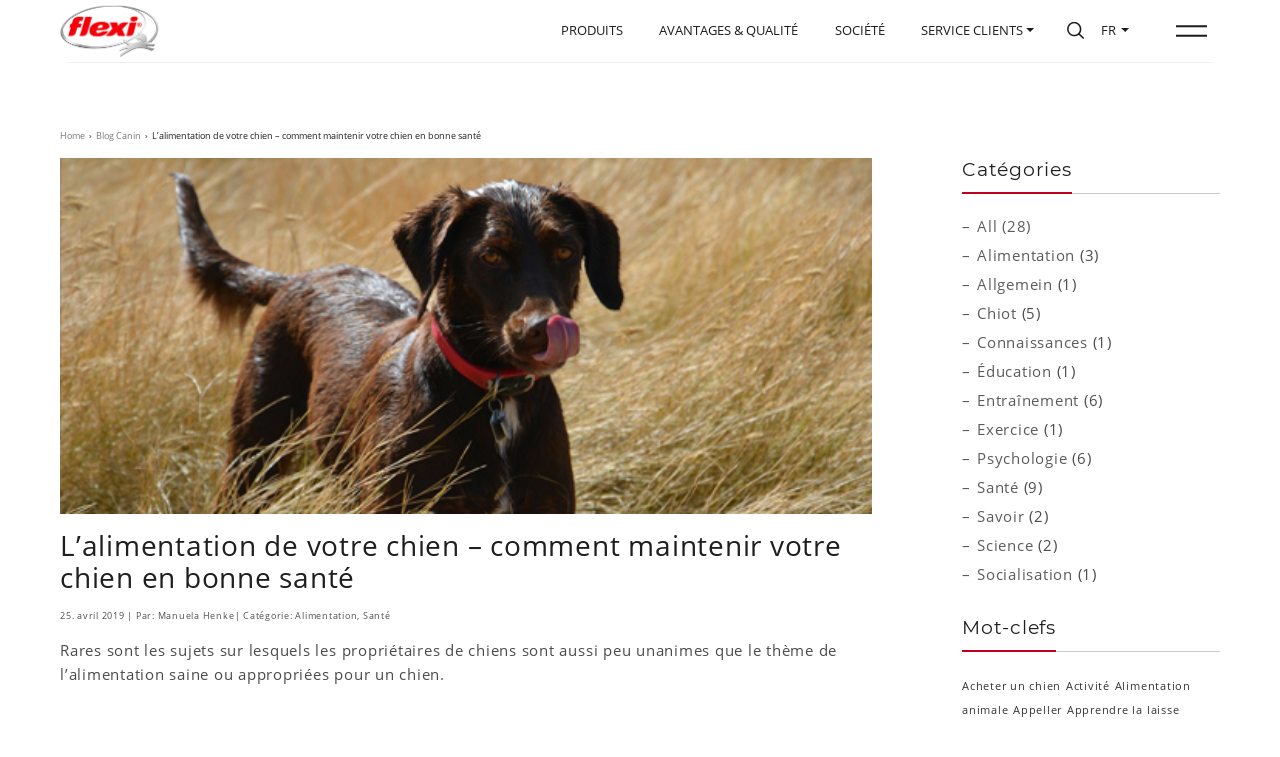

--- FILE ---
content_type: text/html; charset=UTF-8
request_url: https://flexi.de/fr/lalimentation-de-votre-chien-comment-maintenir-votre-chien-en-bonne-sante/
body_size: 25277
content:
<!DOCTYPE html>
<html class="is-animating" lang="fr-FR">
<head>
<meta charset="UTF-8">
<title>  L&rsquo;alimentation de votre chien &#8211; comment maintenir votre chien en bonne santé | flexi</title>
<meta name="description" content="Les laisses flexi sont des produits innovants, brevetés, montés à la main et soumis à près de 100 tests de qualité avant d´être remis aux utilisateurs. Le résultat de ce travail et cette rigueur est une laisse qui satisfait sans compromis tous les besoins, même du chien le plus énergique.Les laisses flexi sont des produits innovants, brevetés, montés à la main et soumis à près de 100 tests de qualité avant d´être remis aux utilisateurs. Le résultat de ce travail et cette rigueur est une laisse qui satisfait sans compromis tous les besoins, même du chien le plus énergique." />
<meta name="viewport" content="width=device-width,initial-scale=1,shrink-to-fit=no">
<link rel="icon" type="image/png" href="https://flexi.de/fr/flexi-fr/wp-content/themes/flexi/img/favicon.png" />
<meta property="og:description" content="" />
<meta property="og:title" content="  L&rsquo;alimentation de votre chien &#8211; comment maintenir votre chien en bonne santé | flexi" />
<meta property="og:url" content="https://flexi.de/fr/lalimentation-de-votre-chien-comment-maintenir-votre-chien-en-bonne-sante/" />
<meta property="og:site_name" content="flexi"/>
<meta property="og:locale" content="fr_FR" />
<meta property="og:image" content="https://flexi.de/fr/flexi-fr/wp-content/uploads/2019/04/gesunde-hunde-ernaehrung-futter.jpg" />

<link rel="alternate" hreflang="x-default" href="https://flexi.de/" />
<link rel="alternate" hreflang="de-DE" href="https://flexi.de/de/" />
<link rel="alternate" hreflang="en-GB" href="https://flexi.de/en/" />
<link rel="alternate" hreflang="en-US" href="https://flexi-northamerica.com/" />
<link rel="alternate" hreflang="es-ES" href="https://flexi.de/es/" />
<link rel="alternate" hreflang="fr-FR" href="https://flexi.de/fr/" />
<link rel="alternate" hreflang="it-IT" href="https://flexi.de/it/" />
<link rel="alternate" hreflang="nl-NL" href="https://flexi.de/nl/" />
<link rel="alternate" hreflang="pt-PT" href="https://flexi.de/pt/" />
<link rel="alternate" hreflang="ru-RU" href="https://flexi.de/ru/" />
<link rel="alternate" hreflang="ja-JP" href="https://flexi.de/jp/" />
<link rel="alternate" hreflang="ko-KR" href="https://flexi.de/kr/" />
<link rel="alternate" hreflang="zh-CN" href="https://flexi.de/cn/" />

<meta name='robots' content='max-image-preview:large' />
	<style>img:is([sizes="auto" i], [sizes^="auto," i]) { contain-intrinsic-size: 3000px 1500px }</style>
	<link rel="alternate" type="application/rss+xml" title="flexi &raquo; L&rsquo;alimentation de votre chien &#8211; comment maintenir votre chien en bonne santé Flux des commentaires" href="https://flexi.de/fr/lalimentation-de-votre-chien-comment-maintenir-votre-chien-en-bonne-sante/feed/" />
<link rel='stylesheet' id='wp-block-library-css' href='https://flexi.de/fr/flexi-fr/wp-includes/css/dist/block-library/style.min.css?ver=6.8.3' type='text/css' media='all' />
<style id='classic-theme-styles-inline-css' type='text/css'>
/*! This file is auto-generated */
.wp-block-button__link{color:#fff;background-color:#32373c;border-radius:9999px;box-shadow:none;text-decoration:none;padding:calc(.667em + 2px) calc(1.333em + 2px);font-size:1.125em}.wp-block-file__button{background:#32373c;color:#fff;text-decoration:none}
</style>
<style id='global-styles-inline-css' type='text/css'>
:root{--wp--preset--aspect-ratio--square: 1;--wp--preset--aspect-ratio--4-3: 4/3;--wp--preset--aspect-ratio--3-4: 3/4;--wp--preset--aspect-ratio--3-2: 3/2;--wp--preset--aspect-ratio--2-3: 2/3;--wp--preset--aspect-ratio--16-9: 16/9;--wp--preset--aspect-ratio--9-16: 9/16;--wp--preset--color--black: #000000;--wp--preset--color--cyan-bluish-gray: #abb8c3;--wp--preset--color--white: #ffffff;--wp--preset--color--pale-pink: #f78da7;--wp--preset--color--vivid-red: #cf2e2e;--wp--preset--color--luminous-vivid-orange: #ff6900;--wp--preset--color--luminous-vivid-amber: #fcb900;--wp--preset--color--light-green-cyan: #7bdcb5;--wp--preset--color--vivid-green-cyan: #00d084;--wp--preset--color--pale-cyan-blue: #8ed1fc;--wp--preset--color--vivid-cyan-blue: #0693e3;--wp--preset--color--vivid-purple: #9b51e0;--wp--preset--gradient--vivid-cyan-blue-to-vivid-purple: linear-gradient(135deg,rgba(6,147,227,1) 0%,rgb(155,81,224) 100%);--wp--preset--gradient--light-green-cyan-to-vivid-green-cyan: linear-gradient(135deg,rgb(122,220,180) 0%,rgb(0,208,130) 100%);--wp--preset--gradient--luminous-vivid-amber-to-luminous-vivid-orange: linear-gradient(135deg,rgba(252,185,0,1) 0%,rgba(255,105,0,1) 100%);--wp--preset--gradient--luminous-vivid-orange-to-vivid-red: linear-gradient(135deg,rgba(255,105,0,1) 0%,rgb(207,46,46) 100%);--wp--preset--gradient--very-light-gray-to-cyan-bluish-gray: linear-gradient(135deg,rgb(238,238,238) 0%,rgb(169,184,195) 100%);--wp--preset--gradient--cool-to-warm-spectrum: linear-gradient(135deg,rgb(74,234,220) 0%,rgb(151,120,209) 20%,rgb(207,42,186) 40%,rgb(238,44,130) 60%,rgb(251,105,98) 80%,rgb(254,248,76) 100%);--wp--preset--gradient--blush-light-purple: linear-gradient(135deg,rgb(255,206,236) 0%,rgb(152,150,240) 100%);--wp--preset--gradient--blush-bordeaux: linear-gradient(135deg,rgb(254,205,165) 0%,rgb(254,45,45) 50%,rgb(107,0,62) 100%);--wp--preset--gradient--luminous-dusk: linear-gradient(135deg,rgb(255,203,112) 0%,rgb(199,81,192) 50%,rgb(65,88,208) 100%);--wp--preset--gradient--pale-ocean: linear-gradient(135deg,rgb(255,245,203) 0%,rgb(182,227,212) 50%,rgb(51,167,181) 100%);--wp--preset--gradient--electric-grass: linear-gradient(135deg,rgb(202,248,128) 0%,rgb(113,206,126) 100%);--wp--preset--gradient--midnight: linear-gradient(135deg,rgb(2,3,129) 0%,rgb(40,116,252) 100%);--wp--preset--font-size--small: 13px;--wp--preset--font-size--medium: 20px;--wp--preset--font-size--large: 36px;--wp--preset--font-size--x-large: 42px;--wp--preset--spacing--20: 0.44rem;--wp--preset--spacing--30: 0.67rem;--wp--preset--spacing--40: 1rem;--wp--preset--spacing--50: 1.5rem;--wp--preset--spacing--60: 2.25rem;--wp--preset--spacing--70: 3.38rem;--wp--preset--spacing--80: 5.06rem;--wp--preset--shadow--natural: 6px 6px 9px rgba(0, 0, 0, 0.2);--wp--preset--shadow--deep: 12px 12px 50px rgba(0, 0, 0, 0.4);--wp--preset--shadow--sharp: 6px 6px 0px rgba(0, 0, 0, 0.2);--wp--preset--shadow--outlined: 6px 6px 0px -3px rgba(255, 255, 255, 1), 6px 6px rgba(0, 0, 0, 1);--wp--preset--shadow--crisp: 6px 6px 0px rgba(0, 0, 0, 1);}:where(.is-layout-flex){gap: 0.5em;}:where(.is-layout-grid){gap: 0.5em;}body .is-layout-flex{display: flex;}.is-layout-flex{flex-wrap: wrap;align-items: center;}.is-layout-flex > :is(*, div){margin: 0;}body .is-layout-grid{display: grid;}.is-layout-grid > :is(*, div){margin: 0;}:where(.wp-block-columns.is-layout-flex){gap: 2em;}:where(.wp-block-columns.is-layout-grid){gap: 2em;}:where(.wp-block-post-template.is-layout-flex){gap: 1.25em;}:where(.wp-block-post-template.is-layout-grid){gap: 1.25em;}.has-black-color{color: var(--wp--preset--color--black) !important;}.has-cyan-bluish-gray-color{color: var(--wp--preset--color--cyan-bluish-gray) !important;}.has-white-color{color: var(--wp--preset--color--white) !important;}.has-pale-pink-color{color: var(--wp--preset--color--pale-pink) !important;}.has-vivid-red-color{color: var(--wp--preset--color--vivid-red) !important;}.has-luminous-vivid-orange-color{color: var(--wp--preset--color--luminous-vivid-orange) !important;}.has-luminous-vivid-amber-color{color: var(--wp--preset--color--luminous-vivid-amber) !important;}.has-light-green-cyan-color{color: var(--wp--preset--color--light-green-cyan) !important;}.has-vivid-green-cyan-color{color: var(--wp--preset--color--vivid-green-cyan) !important;}.has-pale-cyan-blue-color{color: var(--wp--preset--color--pale-cyan-blue) !important;}.has-vivid-cyan-blue-color{color: var(--wp--preset--color--vivid-cyan-blue) !important;}.has-vivid-purple-color{color: var(--wp--preset--color--vivid-purple) !important;}.has-black-background-color{background-color: var(--wp--preset--color--black) !important;}.has-cyan-bluish-gray-background-color{background-color: var(--wp--preset--color--cyan-bluish-gray) !important;}.has-white-background-color{background-color: var(--wp--preset--color--white) !important;}.has-pale-pink-background-color{background-color: var(--wp--preset--color--pale-pink) !important;}.has-vivid-red-background-color{background-color: var(--wp--preset--color--vivid-red) !important;}.has-luminous-vivid-orange-background-color{background-color: var(--wp--preset--color--luminous-vivid-orange) !important;}.has-luminous-vivid-amber-background-color{background-color: var(--wp--preset--color--luminous-vivid-amber) !important;}.has-light-green-cyan-background-color{background-color: var(--wp--preset--color--light-green-cyan) !important;}.has-vivid-green-cyan-background-color{background-color: var(--wp--preset--color--vivid-green-cyan) !important;}.has-pale-cyan-blue-background-color{background-color: var(--wp--preset--color--pale-cyan-blue) !important;}.has-vivid-cyan-blue-background-color{background-color: var(--wp--preset--color--vivid-cyan-blue) !important;}.has-vivid-purple-background-color{background-color: var(--wp--preset--color--vivid-purple) !important;}.has-black-border-color{border-color: var(--wp--preset--color--black) !important;}.has-cyan-bluish-gray-border-color{border-color: var(--wp--preset--color--cyan-bluish-gray) !important;}.has-white-border-color{border-color: var(--wp--preset--color--white) !important;}.has-pale-pink-border-color{border-color: var(--wp--preset--color--pale-pink) !important;}.has-vivid-red-border-color{border-color: var(--wp--preset--color--vivid-red) !important;}.has-luminous-vivid-orange-border-color{border-color: var(--wp--preset--color--luminous-vivid-orange) !important;}.has-luminous-vivid-amber-border-color{border-color: var(--wp--preset--color--luminous-vivid-amber) !important;}.has-light-green-cyan-border-color{border-color: var(--wp--preset--color--light-green-cyan) !important;}.has-vivid-green-cyan-border-color{border-color: var(--wp--preset--color--vivid-green-cyan) !important;}.has-pale-cyan-blue-border-color{border-color: var(--wp--preset--color--pale-cyan-blue) !important;}.has-vivid-cyan-blue-border-color{border-color: var(--wp--preset--color--vivid-cyan-blue) !important;}.has-vivid-purple-border-color{border-color: var(--wp--preset--color--vivid-purple) !important;}.has-vivid-cyan-blue-to-vivid-purple-gradient-background{background: var(--wp--preset--gradient--vivid-cyan-blue-to-vivid-purple) !important;}.has-light-green-cyan-to-vivid-green-cyan-gradient-background{background: var(--wp--preset--gradient--light-green-cyan-to-vivid-green-cyan) !important;}.has-luminous-vivid-amber-to-luminous-vivid-orange-gradient-background{background: var(--wp--preset--gradient--luminous-vivid-amber-to-luminous-vivid-orange) !important;}.has-luminous-vivid-orange-to-vivid-red-gradient-background{background: var(--wp--preset--gradient--luminous-vivid-orange-to-vivid-red) !important;}.has-very-light-gray-to-cyan-bluish-gray-gradient-background{background: var(--wp--preset--gradient--very-light-gray-to-cyan-bluish-gray) !important;}.has-cool-to-warm-spectrum-gradient-background{background: var(--wp--preset--gradient--cool-to-warm-spectrum) !important;}.has-blush-light-purple-gradient-background{background: var(--wp--preset--gradient--blush-light-purple) !important;}.has-blush-bordeaux-gradient-background{background: var(--wp--preset--gradient--blush-bordeaux) !important;}.has-luminous-dusk-gradient-background{background: var(--wp--preset--gradient--luminous-dusk) !important;}.has-pale-ocean-gradient-background{background: var(--wp--preset--gradient--pale-ocean) !important;}.has-electric-grass-gradient-background{background: var(--wp--preset--gradient--electric-grass) !important;}.has-midnight-gradient-background{background: var(--wp--preset--gradient--midnight) !important;}.has-small-font-size{font-size: var(--wp--preset--font-size--small) !important;}.has-medium-font-size{font-size: var(--wp--preset--font-size--medium) !important;}.has-large-font-size{font-size: var(--wp--preset--font-size--large) !important;}.has-x-large-font-size{font-size: var(--wp--preset--font-size--x-large) !important;}
:where(.wp-block-post-template.is-layout-flex){gap: 1.25em;}:where(.wp-block-post-template.is-layout-grid){gap: 1.25em;}
:where(.wp-block-columns.is-layout-flex){gap: 2em;}:where(.wp-block-columns.is-layout-grid){gap: 2em;}
:root :where(.wp-block-pullquote){font-size: 1.5em;line-height: 1.6;}
</style>
<link rel='stylesheet' id='dnd-upload-cf7-css' href='https://flexi.de/fr/flexi-fr/wp-content/plugins/drag-and-drop-multiple-file-upload-contact-form-7/assets/css/dnd-upload-cf7.css?ver=1.3.9.1' type='text/css' media='all' />
<link rel='stylesheet' id='contact-form-7-css' href='https://flexi.de/fr/flexi-fr/wp-content/plugins/contact-form-7/includes/css/styles.css?ver=6.1.1' type='text/css' media='all' />
<link rel='stylesheet' id='woocommerce-layout-css' href='https://flexi.de/fr/flexi-fr/wp-content/plugins/woocommerce/assets/css/woocommerce-layout.css?ver=10.2.3' type='text/css' media='all' />
<link rel='stylesheet' id='woocommerce-smallscreen-css' href='https://flexi.de/fr/flexi-fr/wp-content/plugins/woocommerce/assets/css/woocommerce-smallscreen.css?ver=10.2.3' type='text/css' media='only screen and (max-width: 768px)' />
<link rel='stylesheet' id='woocommerce-general-css' href='https://flexi.de/fr/flexi-fr/wp-content/plugins/woocommerce/assets/css/woocommerce.css?ver=10.2.3' type='text/css' media='all' />
<style id='woocommerce-inline-inline-css' type='text/css'>
.woocommerce form .form-row .required { visibility: visible; }
</style>
<link rel='stylesheet' id='brands-styles-css' href='https://flexi.de/fr/flexi-fr/wp-content/plugins/woocommerce/assets/css/brands.css?ver=10.2.3' type='text/css' media='all' />
<link rel='stylesheet' id='bootstrap-css' href='https://flexi.de/fr/flexi-fr/wp-content/themes/flexi/css/bootstrap.min.css' type='text/css' media='all' />
<link rel='stylesheet' id='ionicons-css' href='https://flexi.de/fr/flexi-fr/wp-content/themes/flexi/css/icons.css' type='text/css' media='all' />
<link rel='stylesheet' id='animate-css' href='https://flexi.de/fr/flexi-fr/wp-content/themes/flexi/css/animate.css' type='text/css' media='all' />
<link rel='stylesheet' id='swiper-css' href='https://flexi.de/fr/flexi-fr/wp-content/themes/flexi/css/swiper.min.css' type='text/css' media='all' />
<link rel='stylesheet' id='slick-css' href='https://flexi.de/fr/flexi-fr/wp-content/themes/flexi/css/slick.css' type='text/css' media='all' />
<link rel='stylesheet' id='app-css' href='https://flexi.de/fr/flexi-fr/wp-content/themes/flexi/css/app.css' type='text/css' media='all' />
<link rel='stylesheet' id='main-css' href='https://flexi.de/fr/flexi-fr/wp-content/themes/flexi/style.css' type='text/css' media='all' />
<link rel='stylesheet' id='borlabs-cookie-css' href='https://flexi.de/fr/flexi-fr/wp-content/cache/borlabs-cookie/borlabs-cookie_1_fr.css?ver=2.2.68-12' type='text/css' media='all' />
<script type="text/javascript" src="https://flexi.de/fr/flexi-fr/wp-includes/js/jquery/jquery.min.js?ver=3.7.1" id="jquery-core-js"></script>
<script type="text/javascript" src="https://flexi.de/fr/flexi-fr/wp-content/plugins/woocommerce/assets/js/jquery-blockui/jquery.blockUI.min.js?ver=2.7.0-wc.10.2.3" id="jquery-blockui-js" defer="defer" data-wp-strategy="defer"></script>
<script type="text/javascript" id="wc-add-to-cart-js-extra">
/* <![CDATA[ */
var wc_add_to_cart_params = {"ajax_url":"\/fr\/flexi-fr\/wp-admin\/admin-ajax.php","wc_ajax_url":"\/fr\/?wc-ajax=%%endpoint%%","i18n_view_cart":"Voir le panier","cart_url":"https:\/\/flexi.de\/fr\/?page_id=109","is_cart":"","cart_redirect_after_add":"no"};
/* ]]> */
</script>
<script type="text/javascript" src="https://flexi.de/fr/flexi-fr/wp-content/plugins/woocommerce/assets/js/frontend/add-to-cart.min.js?ver=10.2.3" id="wc-add-to-cart-js" defer="defer" data-wp-strategy="defer"></script>
<script type="text/javascript" src="https://flexi.de/fr/flexi-fr/wp-content/plugins/woocommerce/assets/js/js-cookie/js.cookie.min.js?ver=2.1.4-wc.10.2.3" id="js-cookie-js" defer="defer" data-wp-strategy="defer"></script>
<script type="text/javascript" id="woocommerce-js-extra">
/* <![CDATA[ */
var woocommerce_params = {"ajax_url":"\/fr\/flexi-fr\/wp-admin\/admin-ajax.php","wc_ajax_url":"\/fr\/?wc-ajax=%%endpoint%%","i18n_password_show":"Afficher le mot de passe","i18n_password_hide":"Masquer le mot de passe"};
/* ]]> */
</script>
<script type="text/javascript" src="https://flexi.de/fr/flexi-fr/wp-content/plugins/woocommerce/assets/js/frontend/woocommerce.min.js?ver=10.2.3" id="woocommerce-js" defer="defer" data-wp-strategy="defer"></script>
<script type="text/javascript" src="https://flexi.de/fr/flexi-fr/wp-content/themes/flexi/js/jquery-2.1.4.min.js" id="jquery.min-js"></script>
<script type="text/javascript" src="https://flexi.de/fr/flexi-fr/wp-content/themes/flexi/js/modernizr-latest.js" id="modernizr-js"></script>
<link rel="https://api.w.org/" href="https://flexi.de/fr/wp-json/" /><link rel="alternate" title="JSON" type="application/json" href="https://flexi.de/fr/wp-json/wp/v2/posts/2109" /><link rel="EditURI" type="application/rsd+xml" title="RSD" href="https://flexi.de/fr/flexi-fr/xmlrpc.php?rsd" />
<meta name="generator" content="WordPress 6.8.3" />
<meta name="generator" content="WooCommerce 10.2.3" />
<link rel="canonical" href="https://flexi.de/fr/lalimentation-de-votre-chien-comment-maintenir-votre-chien-en-bonne-sante/" />
<link rel='shortlink' href='https://flexi.de/fr/?p=2109' />
<link rel="alternate" title="oEmbed (JSON)" type="application/json+oembed" href="https://flexi.de/fr/wp-json/oembed/1.0/embed?url=https%3A%2F%2Fflexi.de%2Ffr%2Flalimentation-de-votre-chien-comment-maintenir-votre-chien-en-bonne-sante%2F" />
<link rel="alternate" title="oEmbed (XML)" type="text/xml+oembed" href="https://flexi.de/fr/wp-json/oembed/1.0/embed?url=https%3A%2F%2Fflexi.de%2Ffr%2Flalimentation-de-votre-chien-comment-maintenir-votre-chien-en-bonne-sante%2F&#038;format=xml" />
	<noscript><style>.woocommerce-product-gallery{ opacity: 1 !important; }</style></noscript>
	<script>
var cWidth = window.innerWidth;
let vh = window.innerHeight * 0.01;
document.documentElement.style.setProperty('--vh', `${vh}px`);
window.addEventListener('resize', () => {
    var nWidth = window.innerWidth;
    if(nWidth !== cWidth){
        let vh = window.innerHeight * 0.01;
        document.documentElement.style.setProperty('--vh', `${vh}px`);
        cWidth = nWidth;
    }
});
</script>
<style>
.n-menu{z-index:2;width:75vw;margin-left:25vw;display:flex;overflow:hidden;background:#fdfdfd;transform:translateY(-110vh);transition:transform .8s cubic-bezier(.57,.09,.105,1) .1s}.menu-open .n-menu{transform:translateY(0)}@media only screen and (max-width:991px){.n-menu{width:95vw;margin-left:5vw}}@media only screen and (max-width:767px){#nav{flex-wrap:unset;overflow:hidden;overflow-y:scroll;-webkit-overflow-scrolling:touch}.n-figure,.n-menu{width:100%;margin:0}.n-menu{overflow-y:scroll!important;background:none}.n-figure video{left:-15%;width:100%}}.n-menu .n-columns{top:50%;z-index:1;width:100%;display:flex;position:absolute;transform:translateY(-50%)}@media only screen and (max-width:767px){.n-menu .n-columns{top:unset;width:unset;display:block;transform:unset;position:relative;margin:70px 30px 30px}}@media only screen and (max-width:480px){.n-menu .n-columns{margin:70px 20px 30px}}.n-menu ul{list-style:none;padding:0;margin:0}.n-menu .n-column{flex-grow:0;flex-shrink:0;position:relative}@media only screen and (max-width:767px){.n-menu .n-column{flex-grow:unset;flex-shrink:unset}}.n-menu .n-column:first-child{width:40%}@media only screen and (max-width:767px){.n-menu .n-column:first-child{width:100%}}.n-menu .n-column:first-child li{font-size:3rem;padding:1rem 0;line-height:1.5;text-transform:uppercase;position:relative;will-change:transform;backface-visibility:hidden}@media only screen and (max-width:767px){.n-menu .n-column:first-child li{padding:.5rem 0}}@media only screen and (max-width:480px){.n-menu .n-column:first-child li{font-size:1.75rem}}.n-menu .n-column:first-child li:first-of-type{padding-top:0}.n-menu .n-column:first-child li:last-of-type{padding-bottom:0}.n-menu .n-column:first-child li a{position:relative;display:inline-block}.n-menu .n-column:first-child li a:before{left:0;z-index:1;content:"";width:100%;height:2px;bottom:0;background:#c1001f;position:absolute;transform:scaleX(0);transform-origin:right;transition:transform .5s cubic-bezier(.215,.61,.355,1)}@media only screen and (max-width:767px){.n-menu .n-column:first-child li a:before{height:1px}}.no-touch .n-menu .n-column:first-child li a:hover:before{transform:scaleX(1);transform-origin:left}.n-menu .n-column:first-child li a.is-active{pointer-events:none}.n-menu .n-column:first-child li a.is-active:before{transform:scaleX(1);transform-origin:left}.n-menu .n-column:nth-child(2){width:50%;display:flex;margin-right:90px}.n-menu .n-column:nth-child(2) div{width:50%;flex-grow:0;flex-shrink:0}@media only screen and (max-width:767px){.n-menu .n-column:nth-child(2){display:block;width:100%;margin-right:0}.n-menu .n-column:nth-child(2) div{width:100%}.n-menu .n-column:nth-child(2) div.n-subnav{margin-top:25px}.n-menu .n-column:nth-child(2) div.n-subnav:first-of-type{display:none}}.n-menu .n-subnav{position:relative}.n-menu .n-subnav ul a{opacity:.7;transition:opacity .25s cubic-bezier(.215,.61,.355,1)}.n-menu .n-subnav ul a:hover{opacity:1}.n-menu .n-subnav ul a.is-active{opacity:1;pointer-events:none}.n-menu .n-subnav li{font-size:2rem;padding:.5rem 0;position:relative;will-change:transform;backface-visibility:hidden}.n-menu .n-social{right:0;bottom:0;overflow:hidden;position:absolute}.n-menu .n-social ul{height:auto;overflow:hidden;position:relative}.n-menu .n-social li{display:inline-block}.n-menu .n-social li a{font-size:3rem;opacity:.7}.n-menu .n-social a:hover{opacity:1}@media only screen and (max-width:767px){.n-menu .n-subnav h3{margin-bottom:.25rem}.n-menu .n-subnav li{padding:0 0 .25rem}.n-menu .n-social{position:relative;margin-top:20px;padding-bottom:30px}}@media only screen and (max-width:480px){.n-menu .n-subnav li{font-size:1.5rem}.n-menu .n-social li a{font-size:2.25rem}}#lb,.close-post{position:fixed;top:0;right:0}#lb{left:0;bottom:0;overflow:hidden;overflow-y:scroll;padding:0;margin:0;background-color:rgba(0,0,0,0);display:none;z-index:600;-webkit-transition:.3s .7s;transition:.3s .7s}#lb.loading{background-color:rgba(0,0,0,.7);-webkit-transition:.3s;transition:.3s}#lb .loader-item{position:absolute;opacity:0;width:44px;height:44px;font-size:44px;line-height:44px;margin:-22px 0 0 -22px;top:50%;left:50%;text-align:center;color:#c1001f;-webkit-transition:.3s;transition:.3s}#lb .lb-inner,#lb .lb-inner .lb-content{position:relative;width:100%;height:auto;overflow:hidden}#lb .lb-inner,#lb .lb-inner .lb-content #content{padding-top:0!important}#lb.loading .loader-item{opacity:1}#lb .lb-inner{min-height:100%;background:#fff;z-index:2;-webkit-transform:-webkit-translateY(110vh);transform:translateY(110vh);-webkit-transition:-webkit-transform .8s cubic-bezier(.57, .09, .105, 1);transition:transform .8s cubic-bezier(.57, .09, .105, 1)}#lb.open .lb-inner{-webkit-transform:-webkit-translateY(0);transform:translateY(0)}#lb.loading-next .lb-inner{-webkit-transform:-webkit-translateX(-100%);transform:translateX(-100%)}#lb .lb-inner .lb-content{padding-top:6rem;padding-bottom:8rem}#lb .lb-inner .lb-content label{font-weight:600;margin-bottom:.5rem}#lb .lb-inner .lb-content label span:not(.red-color){font-size:85%;font-weight:400;color:#555}.close-post{width:50px;height:50px;z-index:50;cursor:pointer;background:#c1001f;opacity:0;-webkit-transition:opacity .3s;transition:opacity .3s}#lb.open .close-post{opacity:1;-webkit-transition:opacity .3s .7s;transition:opacity .3s .7s}.close-post::after,.close-post::before{content:"";position:absolute;top:5px;left:23px;width:2px;height:40px;background-color:#fff;z-index:10;-webkit-transform:rotate(45deg);transform:rotate(45deg);-webkit-transition:.3s cubic-bezier(.16, .01, .77, 1);transition:.3s cubic-bezier(.16, .01, .77, 1)}.close-post::before{-webkit-transform:rotate(-45deg);transform:rotate(-45deg)}.close-post:hover::after{-webkit-transform:rotate(90deg);transform:rotate(90deg)}.close-post:hover::before{-webkit-transform:rotate(-90deg);transform:rotate(-90deg)}.form-control{border-color:#666}textarea.form-control{height:80px;}.wpcf7-list-item{margin:0}.checkbox .wpcf7-list-item label{position: relative;padding-left:22px;margin-bottom:0!important}.wpcf7-list-item input[type="checkbox"] {position:absolute;top:.5rem;left:0}.codedropz-upload-inner div,.codedropz-upload-inner span{font-size:85%;font-weight:600!important;}.cf7-cf-turnstile{margin:0!important;height:0;overflow:hidden}.wpcf7-form .alert-box,.wpcf7-form br{display:none}.wpcf7-form .alert-box{background:#f4f4f4;padding:10px;margin-top:.5rem;border-left:4px solid #c1001f;font-size:1.25rem;}.wpcf7-not-valid-tip {font-size:1.25rem;}.dropdown-menu a {line-height: 1.2;display: block;width: 100%;padding: 3px 10px 6px;font-size: 1.25rem;text-transform: none;float: left;color: #363738!important}
</style>
</head>

<body class="wp-singular post-template-default single single-post postid-2109 single-format-standard wp-theme-flexi transition-swipe theme-flexi woocommerce-no-js">
<noscript>
<div style="position:fixed; z-index:99999; font-weight:bold; width:100%; height:100%; text-align:center; color:#1b1b1b; background:#fff; padding:25px;">Please enable Javascript in your browser in order to be able to use our website!</div>
</noscript>

<header id="header" class="header__nav">
    <div class="nav__bar" id="navbar"></div>
    <div class="nav__border"></div>
    
    <a class="nav__logo" href="https://flexi.de/fr/"><img src="https://flexi.de/fr/flexi-fr/wp-content/themes/flexi/img/flexi-logo.png" alt="flexi Logo"/></a>
    
    <a id="menu-toggle" class="void nav__toggle hamburger__hover" aria-label="Open the menu" role="button" tabindex="0" aria-expanded="false">
        <span class="hamburger">
            <span class="hamburger__line hamburger__top"></span>
            <span class="hamburger__line hamburger__bottom"></span>
        </span>
    </a>

    <nav id="nav">
        <div class="n-figure">
            <video id="menu-loop" muted loop playsinline preload="auto" poster="https://flexi.de/fr/flexi-fr/wp-content/themes/flexi/video/menu_Moment.jpg">
                <source src="https://flexi.de/fr/flexi-fr/wp-content/themes/flexi/video/menu.mp4" type="video/mp4"> 
            </video> 
        </div>
        <div class="n-menu">
            <div class="n-columns">
                <div class="n-column">
                    <div class="n-nav">
                        <ul>
                            <li><a href="https://flexi.de/fr/">Accueil</a></li>
                            <li><a href="https://flexi.de/fr/products/">Produits</a></li>
                            <li><a href="https://flexi.de/fr/avantages-qualite/">Avantages & Qualité</a></li>
                            <li><a href="https://flexi.de/fr/company/">Société</a></li>
                            <li><a href="https://flexi.de/fr/blog-canin/">Blog Canin</a></li>
                        </ul>
                    </div>
                </div>
                <div class="n-column">
                    <div class="n-subnav">
                        <h3><a href="https://flexi.de/fr/flexi-collections/">Collections</a></h3>
                        <ul id="menu-kollektionen" class=""><li id="menu-item-29557" class="menu-item menu-item-type-post_type menu-item-object-collection menu-item-29557"><a href="https://flexi.de/fr/collection/comfort/">Comfort</a></li>
<li id="menu-item-29556" class="menu-item menu-item-type-post_type menu-item-object-collection menu-item-29556"><a href="https://flexi.de/fr/collection/classic/">Classic</a></li>
<li id="menu-item-29561" class="menu-item menu-item-type-post_type menu-item-object-collection menu-item-29561"><a href="https://flexi.de/fr/collection/xtreme/">Xtreme</a></li>
<li id="menu-item-29560" class="menu-item menu-item-type-post_type menu-item-object-collection menu-item-29560"><a href="https://flexi.de/fr/collection/select/">Select</a></li>
<li id="menu-item-29558" class="menu-item menu-item-type-post_type menu-item-object-collection menu-item-29558"><a href="https://flexi.de/fr/collection/neon/">Neon</a></li>
<li id="menu-item-29552" class="menu-item menu-item-type-post_type menu-item-object-collection menu-item-29552"><a href="https://flexi.de/fr/collection/black-design/">Black Design</a></li>
<li id="menu-item-29553" class="menu-item menu-item-type-post_type menu-item-object-collection menu-item-29553"><a href="https://flexi.de/fr/collection/giant/">Giant</a></li>
<li id="menu-item-29555" class="menu-item menu-item-type-post_type menu-item-object-collection menu-item-29555"><a href="https://flexi.de/fr/collection/leather/">Leather</a></li>
<li id="menu-item-29554" class="menu-item menu-item-type-post_type menu-item-object-collection menu-item-29554"><a href="https://flexi.de/fr/collection/glam/">Glam</a></li>
</ul>                    </div>
                    <div class="n-subnav">
                        <h3><a href="https://flexi.de/fr/informations/">Information</a></h3>
                        <ul id="menu-kundenservice" class=""><li id="menu-item-29574" class="menu-item menu-item-type-post_type menu-item-object-page menu-item-29574"><a href="https://flexi.de/fr/information/">Conseils d´utilisation</a></li>
<li id="menu-item-29575" class="menu-item menu-item-type-custom menu-item-object-custom menu-item-29575"><a href="https://flexi.de/fr/information/?goto=section-2">Indications</a></li>
<li id="menu-item-29576" class="menu-item menu-item-type-custom menu-item-object-custom menu-item-29576"><a href="https://flexi.de/fr/information/?goto=section-3">Précautions d´emploi</a></li>
</ul>                        <h3 class="mt-4 mt-md-5">Service Clients</h3>
                        <ul>
                            <li>
                                <a href="https://flexi.de/fr/service-clients/" target="_blank" rel="noopener">Réclamation</a>
                            </li>
                            <li>
                                <a href="https://flexi.de/fr/contact/">Contact</a>
                            </li>
                        </ul>
                    </div>
                    <div class="n-social">
                        <ul>
                                                        <li><a href="https://www.facebook.com/flexileine/" target="_blank"><i class="icon-facebook"></i></a></li>
                                                                                                                <li><a href="https://www.youtube.com/user/flexileash/" target="_blank"><i class="icon-youtube"></i></a></li>
                                                                                    <li><a href="https://www.instagram.com/flexi/" target="_blank"><i class="icon-instagram"></i></a></li>
                                                                                </ul>
                    </div>
                </div>
            </div>
        </div>
        <div class="n-background"></div>
    </nav>

    <div class="nav__links">
        <a class="nav__link" href="https://flexi.de/fr/products/"><span>Produits</span></a>
        <a class="nav__link" href="https://flexi.de/fr/avantages-qualite/"><span>Avantages & Qualité</span></a>
        <a class="nav__link" href="https://flexi.de/fr/company/"><span>Société</span></a>
        <div class="nav__link dropdown"><a href="#" class="dropdown-toggle" data-toggle="dropdown" role="button" aria-haspopup="true" aria-expanded="false">Service Clients</a>
            <div class="dropdown-menu">
                <a href="https://flexi.de/fr/service-clients/" target="_blank" rel="noopener">Réclamation</a>
                <a href="https://flexi.de/fr/contact/">Contact</a>
            </div>
        </div>
    </div>
    <div class="site__actions">
        <a class="site-action toggleSearch hover-icon void" href="#"><i class="icon-search-new"></i></a>
        <div class="dropdown">
		   	<a href="#" class="dropdown-toggle" data-toggle="dropdown" role="button" aria-haspopup="true" aria-expanded="false">FR <span class="caret"></span></a>
            <ul id="menu-language-menu" class="dropdown-menu"><li id="menu-item-1711" class="menu-item menu-item-type-custom menu-item-object-custom menu-item-home menu-item-1711"><a href="https://flexi.de/fr/">Français</a></li>
<li id="menu-item-64" class="menu-item menu-item-type-custom menu-item-object-custom menu-item-64"><a href="https://flexi.de/de/">Deutsch</a></li>
<li id="menu-item-65" class="menu-item menu-item-type-custom menu-item-object-custom menu-item-65"><a href="https://flexi.de/en/">English</a></li>
<li id="menu-item-1717" class="menu-item menu-item-type-custom menu-item-object-custom menu-item-1717"><a href="http://www.flexi-northamerica.com/us/">USA</a></li>
<li id="menu-item-1710" class="menu-item menu-item-type-custom menu-item-object-custom menu-item-1710"><a href="https://flexi.de/es/">Español</a></li>
<li id="menu-item-1712" class="menu-item menu-item-type-custom menu-item-object-custom menu-item-1712"><a href="https://flexi.de/it/">Italiano</a></li>
<li id="menu-item-1713" class="menu-item menu-item-type-custom menu-item-object-custom menu-item-1713"><a href="https://flexi.de/nl/">Nederlands</a></li>
<li id="menu-item-1714" class="menu-item menu-item-type-custom menu-item-object-custom menu-item-1714"><a href="https://flexi.de/pt/">Português</a></li>
<li id="menu-item-1715" class="menu-item menu-item-type-custom menu-item-object-custom menu-item-1715"><a href="https://flexi.de/ru/">Pусский</a></li>
<li id="menu-item-1716" class="menu-item menu-item-type-custom menu-item-object-custom menu-item-1716"><a href="https://flexi.de/jp/">日本語</a></li>
<li id="menu-item-1905" class="menu-item menu-item-type-custom menu-item-object-custom menu-item-1905"><a href="https://flexi.de/kr/">한국어</a></li>
<li id="menu-item-1718" class="menu-item menu-item-type-custom menu-item-object-custom menu-item-1718"><a href="https://flexi.de/cn/">简体中文</a></li>
</ul>		</div>
    </div>

</header>

<div class="search-form">
    <div class="search-wrapper">
        <form method="get" action="https://flexi.de/fr">
            <div class="search-field">
                <input id="search-field" type="search" placeholder="Mot de recherche" name="s" class="search-input">
                <button class="search-submit"><i class="icon-search-new"></i></button>
            </div>
        </form>
    </div>
</div>


<main role="main" id="main">

    <div id="content" class="container">
        <nav class="breadcrumb-nav"><a href="https://flexi.de/fr/">Home</a>&nbsp;&nbsp;&rsaquo;&nbsp;&nbsp;<a href="https://flexi.de/fr/blog-canin/">Blog Canin</a>&nbsp;&nbsp;&rsaquo;&nbsp;&nbsp;<span>L&rsquo;alimentation de votre chien &#8211; comment maintenir votre chien en bonne santé</span></nav>
        <div class="blog-main single">            
			<article class="post-2109 post type-post status-publish format-standard has-post-thumbnail hentry category-alimentation category-sante tag-chien-en-bonne-sante tag-connaissances tag-sante">
                <div class="img"><img width="525" height="230" src="https://flexi.de/fr/flexi-fr/wp-content/uploads/2019/04/gesunde-hunde-ernaehrung-futter.jpg" class="attachment-large size-large wp-post-image" alt="" decoding="async" fetchpriority="high" /></div>                <h1 class="h3 post-title">L&rsquo;alimentation de votre chien &#8211; comment maintenir votre chien en bonne santé</h1>
                <p class="post-meta"> 25. avril 2019 <span>|</span> Par: Manuela Henke<span>|</span> Catégorie: <a href="https://flexi.de/fr/blog-category/alimentation/" rel="category tag">Alimentation</a>, <a href="https://flexi.de/fr/blog-category/sante/" rel="category tag">Santé</a></p>
                <p>Rares sont les sujets sur lesquels les propriétaires de chiens sont aussi peu unanimes que le thème de l’alimentation saine ou appropriées pour un chien.</p>
<p>&nbsp;</p>
<p><strong><em>Une alimentation saine pour votre chien, qu’est-ce que c’est en vérité ? </em></strong></p>
<p>&nbsp;</p>
<p>Pour pouvoir répondre correctement à cette question, il faut observer de plus près l’anatomie et la physiologie de la digestion canines.</p>
<p>&nbsp;</p>
<p>Quelles sont les particularités anatomiques et physiologiques du système digestif canin ?</p>
<p>L’emplacement de ses yeux, parfaitement opposée à celui d&rsquo;un cheval, sa mâchoire, son intestin court et le fait qu&rsquo;il est principalement fait pour digérer à l’aide d’enzymes fournissent des indices clairs : c’est un carnivore. Plus exactement, c’est un amateur de viande grasse. En effet, les graisses lui fournissent des acides gras importants, protègent ses organes, et elles lui fournissent de l’énergie. Il tire également de l’énergie des glucides qui viennent aussi nourrir les bactéries qui colonisent ses intestins, et qui favorisent les mouvements de ces derniers. Il a également besoin de protéines pour assurer le renouvellement de ces cellules et sa croissance.</p>
<p>&nbsp;</p>
<p>À l’inverse, cela signifie que l’alimentation d&rsquo;un chien doit contenir des graisses, des protéines et des glucides dans des proportions adaptées.</p>
<p>Un apport exagéré en graisses ou en glucides peut avoir un impact négatif sur le poids d’un chien, ses bactéries intestinales ou sa digestion ; trop de protéines peuvent avoir une influence sur le comportement de votre compagnon à quatre pattes, ou sursolliciter son foie et ses reins.</p>
<p>&nbsp;</p>
<p>On voit ainsi qu’une alimentation équilibrée, au même titre qu&rsquo;une éducation adaptée, sont indispensables à la santé de votre ami quadrupède.</p>
<p>&nbsp;</p>
<p>Une ration alimentaire équilibrée est constituée d&rsquo;ingrédients d’origine animale et végétale.</p>
<p>Les sources possibles de protéines proviennent par exemple du bœuf, du poulet, de l’agneau, du cheval ou du lapin. La viande comme source de protéines se distingue par sa biodisponibilité élevée, et, de plus, elle se digère facilement. Les poissons sans thiaminase sont également des ingrédients précieux pour une alimentation équilibrée ; le saumon et consorts apportent à l’organisme de la vitamine D essentielle, ainsi que des acides gras oméga 3 et 6.</p>
<p>Les ingrédients végétaux peuvent être constitués de sources de glucides tels que les pommes de terre, le millet et le riz, mais aussi de fibres brutes comme les courgettes, les carottes, le pissenlit, etc. Plus les aliments sont frais et bruts, plus leur valeur nutritionnelle est élevée. Frais et non réchauffés, les antioxydants protègent efficacement l&rsquo;organisme des radicaux libres. De la sorte, votre chien restera longtemps en bonne santé !</p>
<p>&nbsp;</p>
<p>En tant que propriétaire, on endosse la lourde responsabilité du choix d&rsquo;une nourriture adaptée aux besoins de son chien, parmi les aliments vantés comme « sains » par la publicité, les animaleries, les experts des réseaux sociaux ou le vétérinaire. En effet, chaque chien est différent des autres !</p>
<p>&nbsp;</p>
<p>Il faut surtout s&rsquo;adapter aux besoins individuels de son chien. Ainsi, l’âge, le comportement, la gestation et la lactation, les maladies ou les allergies sont des facteurs déterminants pour la sélection de l’alimentation la mieux adaptée.</p>
<p>Un jeune chien a des besoins différents de ceux d&rsquo;un chien adulte ; quant à un chien âgé, il a des besoins différents de ceux d&rsquo;un sportif actif ou d&rsquo;un chien d&rsquo;assistance.</p>
<p>Si, par exemple, votre chien est allergique au blé, il faudra lui fournir une alimentation dépourvue de céréales. S&rsquo;il souffre à la base du mal du siècle, le diabète, il est grand temps de lui proposer une alimentation ayant une faible teneur en amidon. Il est toujours utile d&rsquo;étudier la composition des aliments, de les comparer et aussi de les questionner de manière critique.</p>
<p>&nbsp;</p>
<p>Si vous avez des doutes, il peut être utile de consulter un spécialiste en alimentation canine.</p>
<p>&nbsp;</p>
                <p class="tags">Étiquettes : <a href="https://flexi.de/fr/blog-tag/chien-en-bonne-sante/" rel="tag">Chien en bonne santé</a>, <a href="https://flexi.de/fr/blog-tag/connaissances/" rel="tag">Connaissances</a>, <a href="https://flexi.de/fr/blog-tag/sante/" rel="tag">Santé</a></p>
			</article>
            
            <div class="menu-follow share-link">
                <span>Partager:</span>
                <a href="https://www.facebook.com/sharer/sharer.php?u=https://flexi.de/fr/lalimentation-de-votre-chien-comment-maintenir-votre-chien-en-bonne-sante/" target="_blank"><i class="icon-facebook"></i><i class="icon-facebook"></i></a> 
                <a href="https://twitter.com/home?https://flexi.de/fr/lalimentation-de-votre-chien-comment-maintenir-votre-chien-en-bonne-sante/" target="_blank"><i class="icon-twitter"></i><i class="icon-twitter"></i></a>  
                <a href="https://pinterest.com/pin/create/button/?url=https://flexi.de/fr/lalimentation-de-votre-chien-comment-maintenir-votre-chien-en-bonne-sante/&media=https://flexi.de/fr/flexi-fr/wp-content/uploads/2019/04/gesunde-hunde-ernaehrung-futter.jpg" target="_blank"><i class="icon-pinterest-circled"></i><i class="icon-pinterest-circled"></i></a>
                <a href="mailto:?subject=L&rsquo;alimentation de votre chien &#8211; comment maintenir votre chien en bonne santé&body=https://flexi.de/fr/lalimentation-de-votre-chien-comment-maintenir-votre-chien-en-bonne-sante/" target="_blank"><i class="icon-mail"></i><i class="icon-mail"></i></a>  
            </div>
            
                        
            <div class="post-nav">
                <span class="prev"><a href="https://flexi.de/fr/la-castration-chez-le-chien-cela-modifie-t-il-son-comportement-social/" rel="next">La castration chez le chien – cela modifie-t-il son comportement social ?</a></span>
                <span class="next"><a href="https://flexi.de/fr/la-laisse-creer-une-association-positive-pour-un-lien-harmonie/" rel="prev">La laisse – créer une association positive &#8211; pour un lien harmonie</a></span>
            </div>

                        <section class="related-posts">
                <h4 class="underline"><span>Articles similaires</span></h4>
				<div class="row">
					                    <div class="col-sm-6">
                        <article class="post-2115 post type-post status-publish format-standard has-post-thumbnail hentry category-connaissances category-science tag-connaissances tag-les-chiens-intelligents tag-les-races-de-chiens">
                            <div class="img"><a href="https://flexi.de/fr/intelligent-tres-intelligent-extremement-intelligent-les-races-de-chiens-et-lintelligence/"><img width="525" height="230" src="https://flexi.de/fr/flexi-fr/wp-content/uploads/2019/04/hunbd-schlau-intelligent.jpg" class="attachment-large size-large wp-post-image" alt="" decoding="async" /></a></div>                            <h3 class="h5 post-title"><a href="https://flexi.de/fr/intelligent-tres-intelligent-extremement-intelligent-les-races-de-chiens-et-lintelligence/">Intelligent, très intelligent, extrêmement intelligent : les races de chiens et l’intelligence</a></h3>
                        </article>
                    </div>
                                        <div class="col-sm-6">
                        <article class="post-2179 post type-post status-publish format-standard has-post-thumbnail hentry category-entrainement category-sante tag-entrainement tag-sante tag-velo">
                            <div class="img"><a href="https://flexi.de/fr/lorsque-vous-faites-du-velo-avec-votre-chien-vous-devez-faire-attention-a-ces-10-points/"><img width="1280" height="853" src="https://flexi.de/fr/flexi-fr/wp-content/uploads/2019/12/Kito-1280x853.jpg" class="attachment-large size-large wp-post-image" alt="" decoding="async" /></a></div>                            <h3 class="h5 post-title"><a href="https://flexi.de/fr/lorsque-vous-faites-du-velo-avec-votre-chien-vous-devez-faire-attention-a-ces-10-points/">Lorsque vous faites du vélo avec votre chien, vous devez faire attention à ces 10 points !</a></h3>
                        </article>
                    </div>
                                    </div>
            </section>
            
        </div>
        
        <div class="blog-sidebar">
            <section class="widget">
                <h4><span>Catégories</span></h4>
                <ul>
                                        <li class="cat-item"><a href="https://flexi.de/fr/blog-canin/">All (28)</a></li>
                    	<li class="cat-item cat-item-254"><a href="https://flexi.de/fr/blog-category/alimentation/">Alimentation</a> (3)
</li>
	<li class="cat-item cat-item-1"><a href="https://flexi.de/fr/blog-category/allgemein/">Allgemein</a> (1)
</li>
	<li class="cat-item cat-item-274"><a href="https://flexi.de/fr/blog-category/chiot/">Chiot</a> (5)
</li>
	<li class="cat-item cat-item-283"><a href="https://flexi.de/fr/blog-category/connaissances/">Connaissances</a> (1)
</li>
	<li class="cat-item cat-item-297"><a href="https://flexi.de/fr/blog-category/education/">Éducation</a> (1)
</li>
	<li class="cat-item cat-item-272"><a href="https://flexi.de/fr/blog-category/entrainement/">Entraînement</a> (6)
</li>
	<li class="cat-item cat-item-266"><a href="https://flexi.de/fr/blog-category/exercice/">Exercice</a> (1)
</li>
	<li class="cat-item cat-item-288"><a href="https://flexi.de/fr/blog-category/psychologie/">Psychologie</a> (6)
</li>
	<li class="cat-item cat-item-260"><a href="https://flexi.de/fr/blog-category/sante/">Santé</a> (9)
</li>
	<li class="cat-item cat-item-310"><a href="https://flexi.de/fr/blog-category/savoir/">Savoir</a> (2)
</li>
	<li class="cat-item cat-item-286"><a href="https://flexi.de/fr/blog-category/science/">Science</a> (2)
</li>
	<li class="cat-item cat-item-277"><a href="https://flexi.de/fr/blog-category/socialisation/">Socialisation</a> (1)
</li>
 
                </ul>
            </section>
            <section class="widget">
                <h4><span>Mot-clefs</span></h4>
                <a href="https://flexi.de/fr/blog-tag/acheter-un-chien/" class="tag-cloud-link tag-link-294 tag-link-position-1" style="font-size: 8pt;" aria-label="Acheter un chien (1 élément)">Acheter un chien</a>
<a href="https://flexi.de/fr/blog-tag/activite/" class="tag-cloud-link tag-link-292 tag-link-position-2" style="font-size: 8pt;" aria-label="Activité (1 élément)">Activité</a>
<a href="https://flexi.de/fr/blog-tag/alimentation-animale/" class="tag-cloud-link tag-link-282 tag-link-position-3" style="font-size: 8pt;" aria-label="Alimentation animale (1 élément)">Alimentation animale</a>
<a href="https://flexi.de/fr/blog-tag/appeller/" class="tag-cloud-link tag-link-264 tag-link-position-4" style="font-size: 8pt;" aria-label="Appeller (1 élément)">Appeller</a>
<a href="https://flexi.de/fr/blog-tag/apprendre-la-laisse/" class="tag-cloud-link tag-link-306 tag-link-position-5" style="font-size: 8pt;" aria-label="Apprendre la laisse (1 élément)">Apprendre la laisse</a>
<a href="https://flexi.de/fr/blog-tag/astuces/" class="tag-cloud-link tag-link-307 tag-link-position-6" style="font-size: 11pt;" aria-label="Astuces (2 éléments)">Astuces</a>
<a href="https://flexi.de/fr/blog-tag/chien-de-chasse/" class="tag-cloud-link tag-link-295 tag-link-position-7" style="font-size: 11pt;" aria-label="Chien de chasse (2 éléments)">Chien de chasse</a>
<a href="https://flexi.de/fr/blog-tag/chien-de-famille/" class="tag-cloud-link tag-link-296 tag-link-position-8" style="font-size: 8pt;" aria-label="Chien de famille (1 élément)">Chien de famille</a>
<a href="https://flexi.de/fr/blog-tag/chien-en-bonne-sante/" class="tag-cloud-link tag-link-279 tag-link-position-9" style="font-size: 11pt;" aria-label="Chien en bonne santé (2 éléments)">Chien en bonne santé</a>
<a href="https://flexi.de/fr/blog-tag/chien-en-famille/" class="tag-cloud-link tag-link-312 tag-link-position-10" style="font-size: 11pt;" aria-label="Chien en famille (2 éléments)">Chien en famille</a>
<a href="https://flexi.de/fr/blog-tag/chien-senior/" class="tag-cloud-link tag-link-301 tag-link-position-11" style="font-size: 11pt;" aria-label="Chien sénior (2 éléments)">Chien sénior</a>
<a href="https://flexi.de/fr/blog-tag/chien-age/" class="tag-cloud-link tag-link-300 tag-link-position-12" style="font-size: 11pt;" aria-label="Chien âgé (2 éléments)">Chien âgé</a>
<a href="https://flexi.de/fr/blog-tag/chiot/" class="tag-cloud-link tag-link-275 tag-link-position-13" style="font-size: 13pt;" aria-label="Chiot (3 éléments)">Chiot</a>
<a href="https://flexi.de/fr/blog-tag/chiots/" class="tag-cloud-link tag-link-303 tag-link-position-14" style="font-size: 8pt;" aria-label="Chiots (1 élément)">Chiots</a>
<a href="https://flexi.de/fr/blog-tag/connaissances/" class="tag-cloud-link tag-link-280 tag-link-position-15" style="font-size: 16pt;" aria-label="Connaissances (5 éléments)">Connaissances</a>
<a href="https://flexi.de/fr/blog-tag/entrainement/" class="tag-cloud-link tag-link-265 tag-link-position-16" style="font-size: 17.166666666667pt;" aria-label="Entraînement (6 éléments)">Entraînement</a>
<a href="https://flexi.de/fr/blog-tag/exercice/" class="tag-cloud-link tag-link-268 tag-link-position-17" style="font-size: 13pt;" aria-label="Exercice (3 éléments)">Exercice</a>
<a href="https://flexi.de/fr/blog-tag/fitness/" class="tag-cloud-link tag-link-261 tag-link-position-18" style="font-size: 8pt;" aria-label="Fitness (1 élément)">Fitness</a>
<a href="https://flexi.de/fr/blog-tag/granules/" class="tag-cloud-link tag-link-258 tag-link-position-19" style="font-size: 8pt;" aria-label="Granules (1 élément)">Granules</a>
<a href="https://flexi.de/fr/blog-tag/humeur/" class="tag-cloud-link tag-link-313 tag-link-position-20" style="font-size: 8pt;" aria-label="Humeur (1 élément)">Humeur</a>
<a href="https://flexi.de/fr/blog-tag/hyperactif/" class="tag-cloud-link tag-link-269 tag-link-position-21" style="font-size: 8pt;" aria-label="Hyperactif (1 élément)">Hyperactif</a>
<a href="https://flexi.de/fr/blog-tag/jogging/" class="tag-cloud-link tag-link-262 tag-link-position-22" style="font-size: 8pt;" aria-label="Jogging (1 élément)">Jogging</a>
<a href="https://flexi.de/fr/blog-tag/laisse/" class="tag-cloud-link tag-link-267 tag-link-position-23" style="font-size: 8pt;" aria-label="Laisse (1 élément)">Laisse</a>
<a href="https://flexi.de/fr/blog-tag/langage-corporel/" class="tag-cloud-link tag-link-309 tag-link-position-24" style="font-size: 8pt;" aria-label="Langage corporel (1 élément)">Langage corporel</a>
<a href="https://flexi.de/fr/blog-tag/les-chiens-intelligents/" class="tag-cloud-link tag-link-284 tag-link-position-25" style="font-size: 8pt;" aria-label="Les chiens intelligents (1 élément)">Les chiens intelligents</a>
<a href="https://flexi.de/fr/blog-tag/lien/" class="tag-cloud-link tag-link-304 tag-link-position-26" style="font-size: 8pt;" aria-label="Lien (1 élément)">Lien</a>
<a href="https://flexi.de/fr/blog-tag/maigrir/" class="tag-cloud-link tag-link-263 tag-link-position-27" style="font-size: 8pt;" aria-label="Maigrir (1 élément)">Maigrir</a>
<a href="https://flexi.de/fr/blog-tag/mouvement/" class="tag-cloud-link tag-link-302 tag-link-position-28" style="font-size: 13pt;" aria-label="mouvement (3 éléments)">mouvement</a>
<a href="https://flexi.de/fr/blog-tag/nage/" class="tag-cloud-link tag-link-293 tag-link-position-29" style="font-size: 8pt;" aria-label="Nage (1 élément)">Nage</a>
<a href="https://flexi.de/fr/blog-tag/nutriments/" class="tag-cloud-link tag-link-256 tag-link-position-30" style="font-size: 8pt;" aria-label="Nutriments (1 élément)">Nutriments</a>
<a href="https://flexi.de/fr/blog-tag/prendre-lhabitude-de-la-laisse/" class="tag-cloud-link tag-link-273 tag-link-position-31" style="font-size: 8pt;" aria-label="Prendre l’habitude de la laisse (1 élément)">Prendre l’habitude de la laisse</a>
<a href="https://flexi.de/fr/blog-tag/psychologie/" class="tag-cloud-link tag-link-289 tag-link-position-32" style="font-size: 14.666666666667pt;" aria-label="Psychologie (4 éléments)">Psychologie</a>
<a href="https://flexi.de/fr/blog-tag/rapporter/" class="tag-cloud-link tag-link-305 tag-link-position-33" style="font-size: 8pt;" aria-label="rapporter (1 élément)">rapporter</a>
<a href="https://flexi.de/fr/blog-tag/refuge/" class="tag-cloud-link tag-link-314 tag-link-position-34" style="font-size: 8pt;" aria-label="Refuge (1 élément)">Refuge</a>
<a href="https://flexi.de/fr/blog-tag/remedes-naturels/" class="tag-cloud-link tag-link-259 tag-link-position-35" style="font-size: 8pt;" aria-label="remèdes naturels (1 élément)">remèdes naturels</a>
<a href="https://flexi.de/fr/blog-tag/rester-seul/" class="tag-cloud-link tag-link-311 tag-link-position-36" style="font-size: 8pt;" aria-label="Rester seul (1 élément)">Rester seul</a>
<a href="https://flexi.de/fr/blog-tag/recompense/" class="tag-cloud-link tag-link-298 tag-link-position-37" style="font-size: 8pt;" aria-label="Récompense (1 élément)">Récompense</a>
<a href="https://flexi.de/fr/blog-tag/sante/" class="tag-cloud-link tag-link-281 tag-link-position-38" style="font-size: 17.166666666667pt;" aria-label="Santé (6 éléments)">Santé</a>
<a href="https://flexi.de/fr/blog-tag/savoir/" class="tag-cloud-link tag-link-299 tag-link-position-39" style="font-size: 8pt;" aria-label="Savoir (1 élément)">Savoir</a>
<a href="https://flexi.de/fr/blog-tag/socialisation/" class="tag-cloud-link tag-link-278 tag-link-position-40" style="font-size: 11pt;" aria-label="Socialisation (2 éléments)">Socialisation</a>
<a href="https://flexi.de/fr/blog-tag/sommeil/" class="tag-cloud-link tag-link-270 tag-link-position-41" style="font-size: 8pt;" aria-label="Sommeil (1 élément)">Sommeil</a>
<a href="https://flexi.de/fr/blog-tag/vitamines/" class="tag-cloud-link tag-link-257 tag-link-position-42" style="font-size: 8pt;" aria-label="Vitamines (1 élément)">Vitamines</a>
<a href="https://flexi.de/fr/blog-tag/velo/" class="tag-cloud-link tag-link-308 tag-link-position-43" style="font-size: 8pt;" aria-label="Vélo (1 élément)">Vélo</a>
<a href="https://flexi.de/fr/blog-tag/education/" class="tag-cloud-link tag-link-271 tag-link-position-44" style="font-size: 18pt;" aria-label="Éducation (7 éléments)">Éducation</a>
<a href="https://flexi.de/fr/blog-tag/eduquer-son-chiot/" class="tag-cloud-link tag-link-276 tag-link-position-45" style="font-size: 11pt;" aria-label="Éduquer son chiot (2 éléments)">Éduquer son chiot</a>            </section>
            <section class="widget">
                <h4><span>Derniers articles</span></h4>
                <ul>
                    <li><a href="https://flexi.de/fr/lorsque-vous-faites-du-velo-avec-votre-chien-vous-devez-faire-attention-a-ces-10-points/">Lorsque vous faites du vélo avec votre chien, vous devez faire attention à ces 10 points !</a> </li> <li><a href="https://flexi.de/fr/avec-ces-astuces-vous-aidez-votre-chien-age-dans-son-quotidien-et-vous-retardez-le-processus-de-vieillissement/">Avec ces astuces, vous aidez votre chien âgé dans son quotidien et vous retardez le processus de vieillissement</a> </li> <li><a href="https://flexi.de/fr/les-signaux-dapaisement-bien-communiquer-avec-son-chien/">Les signaux d'apaisement - Bien communiquer avec son chien</a> </li> <li><a href="https://flexi.de/fr/lorsquon-a-un-quadrupede-qui-mord-sa-laisse/">Lorsqu’on a un quadrupède qui mord sa laisse</a> </li> <li><a href="https://flexi.de/fr/rapporter-une-activite-variee/">Rapporter – une activité variée</a> </li>                 </ul>
            </section>
            <section class="widget">
                <h4><span>Archives</span></h4>
                <ul>
                    	<li><a href='https://flexi.de/fr/2020/'>2020</a></li>
	<li><a href='https://flexi.de/fr/2019/'>2019</a></li>
                </ul>
            </section>
        </div>
        <div class="s-content-background" data-background="#fff" data-burger="#000"></div>
    </div>

<div class="clear"></div>


<div id="footer">
        
    <div class="container-fluid btt">
        <a href="#" class="back-to-top">Retour en haut de la page<i class="ion-chevron-up"></i></a>
    </div>

    <div class="container-fluid">
        <div class="row">
            <div class="col-6 col-lg-4 col-xl-2">
                <div class="menu-block matchH">
                    <h5 class="headline">Collections</h5>
                    <ul id="menu-kollektionen-1" class=""><li class="menu-item menu-item-type-post_type menu-item-object-collection menu-item-29557"><a href="https://flexi.de/fr/collection/comfort/">Comfort</a></li>
<li class="menu-item menu-item-type-post_type menu-item-object-collection menu-item-29556"><a href="https://flexi.de/fr/collection/classic/">Classic</a></li>
<li class="menu-item menu-item-type-post_type menu-item-object-collection menu-item-29561"><a href="https://flexi.de/fr/collection/xtreme/">Xtreme</a></li>
<li class="menu-item menu-item-type-post_type menu-item-object-collection menu-item-29560"><a href="https://flexi.de/fr/collection/select/">Select</a></li>
<li class="menu-item menu-item-type-post_type menu-item-object-collection menu-item-29558"><a href="https://flexi.de/fr/collection/neon/">Neon</a></li>
<li class="menu-item menu-item-type-post_type menu-item-object-collection menu-item-29552"><a href="https://flexi.de/fr/collection/black-design/">Black Design</a></li>
<li class="menu-item menu-item-type-post_type menu-item-object-collection menu-item-29553"><a href="https://flexi.de/fr/collection/giant/">Giant</a></li>
<li class="menu-item menu-item-type-post_type menu-item-object-collection menu-item-29555"><a href="https://flexi.de/fr/collection/leather/">Leather</a></li>
<li class="menu-item menu-item-type-post_type menu-item-object-collection menu-item-29554"><a href="https://flexi.de/fr/collection/glam/">Glam</a></li>
</ul>                </div>
                <div class="menu-block">
                    <h5 class="headline">Avantages & Qualité</h5>
                    <ul id="menu-vorteile-qualitat" class=""><li id="menu-item-29578" class="menu-item menu-item-type-post_type menu-item-object-page menu-item-29578"><a href="https://flexi.de/fr/avantages-qualite/">Avantages</a></li>
<li id="menu-item-29579" class="menu-item menu-item-type-custom menu-item-object-custom menu-item-29579"><a href="https://flexi.de/fr/avantages-qualite/?goto=quality">Qualité</a></li>
<li id="menu-item-29580" class="menu-item menu-item-type-custom menu-item-object-custom menu-item-29580"><a href="https://flexi.de/fr/avantages-qualite/?goto=testing">Testing the limits</a></li>
</ul>                </div>
            </div>
            <div class="col-6 col-lg-4 col-xl-2">
                <div class="menu-block matchH">
                    <h5 class="headline">Produits</h5>
                    <ul id="menu-shop-footer" class=""><li id="menu-item-29562" class="menu-item menu-item-type-post_type menu-item-object-page menu-item-29562"><a href="https://flexi.de/fr/products/">Tous les produits</a></li>
<li id="menu-item-29563" class="menu-item menu-item-type-custom menu-item-object-custom menu-item-29563"><a href="https://flexi.de/fr/flexi-fr/products/?filter=gurt">Laisse à sangle</a></li>
<li id="menu-item-29564" class="menu-item menu-item-type-custom menu-item-object-custom menu-item-29564"><a href="https://flexi.de/fr/flexi-fr/products/?filter=seil">Laisse à cordon</a></li>
<li id="menu-item-29565" class="menu-item menu-item-type-taxonomy menu-item-object-product_cat menu-item-29565"><a href="https://flexi.de/fr/products/category/flexi-accessoires/">flexi Accessoires</a></li>
</ul>                </div>
                <div class="menu-block">
                    <h5 class="headline">Information</h5>
                    <ul id="menu-kundenservice-1" class=""><li class="menu-item menu-item-type-post_type menu-item-object-page menu-item-29574"><a href="https://flexi.de/fr/information/">Conseils d´utilisation</a></li>
<li class="menu-item menu-item-type-custom menu-item-object-custom menu-item-29575"><a href="https://flexi.de/fr/information/?goto=section-2">Indications</a></li>
<li class="menu-item menu-item-type-custom menu-item-object-custom menu-item-29576"><a href="https://flexi.de/fr/information/?goto=section-3">Précautions d´emploi</a></li>
</ul>                </div>
            </div>
            <div class="col-12 col-lg-4 col-xl-2">
                <div class="row">
                    <div class="col-6 col-lg-12">
                        <div class="menu-block matchH">
                            <h5 class="headline">Société</h5>
                            <ul id="menu-unternehmen" class=""><li id="menu-item-29566" class="menu-item menu-item-type-custom menu-item-object-custom menu-item-29566"><a href="https://flexi.de/fr/company/?goto=history">Notre histoire</a></li>
<li id="menu-item-29567" class="menu-item menu-item-type-custom menu-item-object-custom menu-item-29567"><a href="https://flexi.de/fr/company/?goto=values">Nos valeurs</a></li>
<li id="menu-item-29568" class="menu-item menu-item-type-custom menu-item-object-custom menu-item-29568"><a href="https://flexi.de/fr/company/?goto=made-in-germany">Made in Germany</a></li>
<li id="menu-item-29569" class="menu-item menu-item-type-custom menu-item-object-custom menu-item-29569"><a href="https://flexi.de/fr/company/?goto=awards">Awards</a></li>
</ul>                        </div>
                    </div>
                    <div class="col-6 col-lg-12">
                        <div class="menu-block">
                            <h5 class="headline">Blog Canin</h5>
                            <ul id="menu-hunde-blog" class=""><li id="menu-item-29570" class="menu-item menu-item-type-post_type menu-item-object-page menu-item-29570"><a href="https://flexi.de/fr/blog-canin/">All</a></li>
<li id="menu-item-29880" class="menu-item menu-item-type-taxonomy menu-item-object-category menu-item-29880"><a href="https://flexi.de/fr/blog-category/entrainement/">Entraînement</a></li>
<li id="menu-item-29881" class="menu-item menu-item-type-taxonomy menu-item-object-category menu-item-29881"><a href="https://flexi.de/fr/blog-category/psychologie/">Psychologie</a></li>
<li id="menu-item-29882" class="menu-item menu-item-type-taxonomy menu-item-object-category current-post-ancestor current-menu-parent current-post-parent menu-item-29882"><a href="https://flexi.de/fr/blog-category/sante/">Santé</a></li>
</ul>                        </div>
                    </div>
                </div>
            </div>
            <div class="col-12 col-xl-5 offset-xl-1">
                <div class="matchH">
                    <h5 class="headline">Contact</h5>
                    <div class="row">
                        <div class="col-12 col-lg-7">
                            <div class="text-m">
                                <p class="text-xs"><strong>flexi – Bogdahn International GmbH & Co. KG</strong><br>Carl-Benz-Weg 13<br />
D-22941 Bargteheide</p>
                                <p class="text-xs">
                                    Téléphoner: +49 (0) 45 32/40 44-0<br>                                    Fax: +49 (0) 45 32/40 44-42<br>                                    E-mail: <a href="mailto:info@flexi.de">info@flexi.de</a>                                </p>
                            </div>
                        </div>
                        <div class="col-12 col-lg-5">
                            <ul>
                                <li><a href="https://flexi.de/fr/service-clients/" target="_blank" rel="noopener">Réclamation</a></li>
                                <li><a href="https://flexi.de/fr/contact/">Contact</a></li>
                                <li><a href="http://www.flexi.biz/" target="_blank" rel="noopener">flexi Database</a></li>
                            </ul>
                        </div>
                    </div>
                </div>
                <h5 class="headline">Social Networks</h5>
                <div class="socialmedia">
                    <a href="https://www.facebook.com/flexileine/" target="_blank"><i class="icon-facebook"></i></a>                                        <a href="https://www.youtube.com/user/flexileash/" target="_blank"><i class="icon-youtube"></i></a>                    <a href="https://www.instagram.com/flexi/" target="_blank"><i class="icon-instagram"></i></a>                                    </div>
            </div>
        </div>
        <p class="text-xs">Copyright &copy; 2026 flexi. Tous droits réservés. <a href="https://flexi.de/fr/imprint/">Mentions légales</a> &bull; <a href="https://flexi.de/fr/Intimite/">Intimité</a></p>
    </div>
</div>

</main>


<div class="cursor" id="cursor">
    <canvas class="cursor__canvas" id="cursor-canvas"></canvas>
    <div class="cursor__load">
        <div class="spinner-border" role="status">
        </div>
    </div>
</div>


<script type="speculationrules">
{"prefetch":[{"source":"document","where":{"and":[{"href_matches":"\/fr\/*"},{"not":{"href_matches":["\/fr\/flexi-fr\/wp-*.php","\/fr\/flexi-fr\/wp-admin\/*","\/fr\/flexi-fr\/wp-content\/uploads\/*","\/fr\/flexi-fr\/wp-content\/*","\/fr\/flexi-fr\/wp-content\/plugins\/*","\/fr\/flexi-fr\/wp-content\/themes\/flexi\/*","\/fr\/*\\?(.+)"]}},{"not":{"selector_matches":"a[rel~=\"nofollow\"]"}},{"not":{"selector_matches":".no-prefetch, .no-prefetch a"}}]},"eagerness":"conservative"}]}
</script>
		<script type="text/javascript">
			function dnd_cf7_generateUUIDv4() {
				const bytes = new Uint8Array(16);
				crypto.getRandomValues(bytes);
				bytes[6] = (bytes[6] & 0x0f) | 0x40; // version 4
				bytes[8] = (bytes[8] & 0x3f) | 0x80; // variant 10
				const hex = Array.from(bytes, b => b.toString(16).padStart(2, "0")).join("");
				return hex.replace(/^(.{8})(.{4})(.{4})(.{4})(.{12})$/, "$1-$2-$3-$4-$5");
			}

			document.addEventListener("DOMContentLoaded", function() {
				if ( ! document.cookie.includes("wpcf7_guest_user_id")) {
					document.cookie = "wpcf7_guest_user_id=" + dnd_cf7_generateUUIDv4() + "; path=/; max-age=" + (12 * 3600) + "; samesite=Lax";
				}
			});
		</script>
		<!--googleoff: all--><div data-nosnippet><script id="BorlabsCookieBoxWrap" type="text/template"><div
    id="BorlabsCookieBox"
    class="BorlabsCookie"
    role="dialog"
    aria-labelledby="CookieBoxTextHeadline"
    aria-describedby="CookieBoxTextDescription"
    aria-modal="true"
>
    <div class="middle-center" style="display: none;">
        <div class="_brlbs-box-wrap">
            <div class="_brlbs-box _brlbs-box-advanced">
                <div class="cookie-box">
                    <div class="container">
                        <div class="row">
                            <div class="col-12">
                                <div class="_brlbs-flex-center">
                                    
                                    <span role="heading" aria-level="3" class="_brlbs-h3" id="CookieBoxTextHeadline">Protection des données</span>
                                </div>

                                <p id="CookieBoxTextDescription"><span class="_brlbs-paragraph _brlbs-text-description">Notre site Internet utilise des Cookies. Certains d’entre eux sont indispensables, alors que d'autres se contentent de nous aider à vous proposer une expérience d’utilisateur optimale, et à améliorer encore notre site Internet.</span> <span class="_brlbs-paragraph _brlbs-text-confirm-age">Si vous avez moins de 16 ans et que vous souhaitez donner votre consentement à des services facultatifs, vous devez demander l'autorisation à vos tuteurs légaux.</span> <span class="_brlbs-paragraph _brlbs-text-technology">Nous utilisons des cookies et d'autres technologies sur notre site web. Certains d'entre eux sont essentiels, tandis que d'autres nous aident à améliorer ce site web et votre expérience.</span> <span class="_brlbs-paragraph _brlbs-text-personal-data">Les données personnelles peuvent être traitées (par exemple, les caractéristiques de reconnaissance, les adresses IP), par exemple pour les annonces et le contenu personnalisés ou la mesure des annonces et du contenu.</span> <span class="_brlbs-paragraph _brlbs-text-more-information">Vous trouverez de plus amples informations sur l'utilisation de vos données dans notre <a href="https://flexi.de/fr/intimite/">politique de confidentialité</a>.</span> <span class="_brlbs-paragraph _brlbs-text-revoke">Vous pouvez révoquer ou modifier votre sélection à tout moment sous <a class="_brlbs-cursor" href="#" data-cookie-individual>Paramètres</a>.</span></p>

                                                                    <fieldset>
                                        <legend class="sr-only">Protection des données</legend>
                                        <ul>
                                                                                                <li>
                                                        <label class="_brlbs-checkbox">
                                                            Indispensables                                                            <input
                                                                id="checkbox-essential"
                                                                tabindex="0"
                                                                type="checkbox"
                                                                name="cookieGroup[]"
                                                                value="essential"
                                                                 checked                                                                 disabled                                                                data-borlabs-cookie-checkbox
                                                            >
                                                            <span class="_brlbs-checkbox-indicator"></span>
                                                        </label>
                                                    </li>
                                                                                                    <li>
                                                        <label class="_brlbs-checkbox">
                                                            Statistiques                                                            <input
                                                                id="checkbox-statistics"
                                                                tabindex="0"
                                                                type="checkbox"
                                                                name="cookieGroup[]"
                                                                value="statistics"
                                                                 checked                                                                                                                                data-borlabs-cookie-checkbox
                                                            >
                                                            <span class="_brlbs-checkbox-indicator"></span>
                                                        </label>
                                                    </li>
                                                                                        </ul>
                                    </fieldset>

                                    
                                                                    <p class="_brlbs-accept">
                                        <a
                                            href="#"
                                            tabindex="0"
                                            role="button"
                                            class="_brlbs-btn _brlbs-btn-accept-all _brlbs-cursor"
                                            data-cookie-accept-all
                                        >
                                            Accepter tout                                        </a>
                                    </p>

                                    <p class="_brlbs-accept">
                                        <a
                                            href="#"
                                            tabindex="0"
                                            role="button"
                                            id="CookieBoxSaveButton"
                                            class="_brlbs-btn _brlbs-cursor"
                                            data-cookie-accept
                                        >
                                            Enregistrer la sélection                                        </a>
                                    </p>
                                
                                
                                <p class="_brlbs-manage-btn ">
                                    <a href="#" class="_brlbs-cursor _brlbs-btn " tabindex="0" role="button" data-cookie-individual>
                                        Paramétrer ou refuser                                    </a>
                                </p>

                                <p class="_brlbs-legal">
                                    <a href="#" class="_brlbs-cursor" tabindex="0" role="button" data-cookie-individual>
                                        Détails des Cookies                                    </a>

                                                                            <span class="_brlbs-separator"></span>
                                        <a href="https://flexi.de/fr/intimite/" tabindex="0" role="button">
                                            Intimité                                        </a>
                                    
                                                                            <span class="_brlbs-separator"></span>
                                        <a href="https://flexi.de/fr/imprint/" tabindex="0" role="button">
                                            Mentions légales                                        </a>
                                                                    </p>
                            </div>
                        </div>
                    </div>
                </div>

                <div
    class="cookie-preference"
    aria-hidden="true"
    role="dialog"
    aria-describedby="CookiePrefDescription"
    aria-modal="true"
>
    <div class="container not-visible">
        <div class="row no-gutters">
            <div class="col-12">
                <div class="row no-gutters align-items-top">
                    <div class="col-12">
                        <div class="_brlbs-flex-center">
                                                    <span role="heading" aria-level="3" class="_brlbs-h3">Paramétrages de la protection des données</span>
                        </div>

                        <p id="CookiePrefDescription">
                            <span class="_brlbs-paragraph _brlbs-text-confirm-age">Si vous avez moins de 16 ans et que vous souhaitez donner votre consentement à des services facultatifs, vous devez demander l'autorisation à vos tuteurs légaux.</span> <span class="_brlbs-paragraph _brlbs-text-technology">Nous utilisons des cookies et d'autres technologies sur notre site web. Certains d'entre eux sont essentiels, tandis que d'autres nous aident à améliorer ce site web et votre expérience.</span> <span class="_brlbs-paragraph _brlbs-text-personal-data">Les données personnelles peuvent être traitées (par exemple, les caractéristiques de reconnaissance, les adresses IP), par exemple pour les annonces et le contenu personnalisés ou la mesure des annonces et du contenu.</span> <span class="_brlbs-paragraph _brlbs-text-more-information">Vous trouverez de plus amples informations sur l'utilisation de vos données dans notre <a href="https://flexi.de/fr/intimite/">politique de confidentialité</a>.</span> <span class="_brlbs-paragraph _brlbs-text-description">Ici, vous trouverez un aperçu de l’ensemble des Cookies utilisés. Vous pouvez accepter des catégories entières de Cookies, ou bien afficher des informations complémentaires afin de pouvoir choisir uniquement certains Cookies.</span>                        </p>

                        <div class="row no-gutters align-items-center">
                            <div class="col-12 col-sm-7">
                                <p class="_brlbs-accept">
                                                                            <a
                                            href="#"
                                            class="_brlbs-btn _brlbs-btn-accept-all _brlbs-cursor"
                                            tabindex="0"
                                            role="button"
                                            data-cookie-accept-all
                                        >
                                            Accepter tout                                        </a>
                                        
                                    <a
                                        href="#"
                                        id="CookiePrefSave"
                                        tabindex="0"
                                        role="button"
                                        class="_brlbs-btn _brlbs-cursor"
                                        data-cookie-accept
                                    >
                                        Enregistrer la sélection                                    </a>

                                                                    </p>
                            </div>

                            <div class="col-12 col-sm-5">
                                <p class="_brlbs-refuse">
                                    <a
                                        href="#"
                                        class="_brlbs-cursor"
                                        tabindex="0"
                                        role="button"
                                        data-cookie-back
                                    >
                                        Retour                                    </a>

                                                                    </p>
                            </div>
                        </div>
                    </div>
                </div>

                <div data-cookie-accordion>
                                            <fieldset>
                            <legend class="sr-only">Paramétrages de la protection des données</legend>

                                                                                                <div class="bcac-item">
                                        <div class="d-flex flex-row">
                                            <label class="w-75">
                                                <span role="heading" aria-level="4" class="_brlbs-h4">Indispensables (2)</span>
                                            </label>

                                            <div class="w-25 text-right">
                                                                                            </div>
                                        </div>

                                        <div class="d-block">
                                            <p>Les Cookies indispensables constituent la base des fonctions essentielles, et ils garantissent le bon fonctionnement du site Internet.</p>

                                            <p class="text-center">
                                                <a
                                                    href="#"
                                                    class="_brlbs-cursor d-block"
                                                    tabindex="0"
                                                    role="button"
                                                    data-cookie-accordion-target="essential"
                                                >
                                                    <span data-cookie-accordion-status="show">
                                                        Afficher les informations sur les Cookies                                                    </span>

                                                    <span data-cookie-accordion-status="hide" class="borlabs-hide">
                                                        Masquer les informations sur les Cookies                                                    </span>
                                                </a>
                                            </p>
                                        </div>

                                        <div
                                            class="borlabs-hide"
                                            data-cookie-accordion-parent="essential"
                                        >
                                                                                            <table>
                                                    
                                                    <tr>
                                                        <th scope="row">Nom</th>
                                                        <td>
                                                            <label>
                                                                Privacy settings                                                            </label>
                                                        </td>
                                                    </tr>

                                                    <tr>
                                                        <th scope="row">Fournisseur</th>
                                                        <td>Owner of this website<span>, </span><a href="https://flexi.de/fr/imprint/">Mentions légales</a></td>
                                                    </tr>

                                                                                                            <tr>
                                                            <th scope="row">But</th>
                                                            <td>Saves the visitors preferences selected in the Cookie Box.</td>
                                                        </tr>
                                                        
                                                    
                                                    
                                                                                                            <tr>
                                                            <th scope="row">Nom du cookie</th>
                                                            <td>borlabs-cookie</td>
                                                        </tr>
                                                        
                                                                                                            <tr>
                                                            <th scope="row">Expiration du cookie</th>
                                                            <td>1 Year</td>
                                                        </tr>
                                                                                                        </table>
                                                                                                <table>
                                                    
                                                    <tr>
                                                        <th scope="row">Nom</th>
                                                        <td>
                                                            <label>
                                                                wordpress_test_cookie                                                            </label>
                                                        </td>
                                                    </tr>

                                                    <tr>
                                                        <th scope="row">Fournisseur</th>
                                                        <td>Owner of this website</td>
                                                    </tr>

                                                                                                            <tr>
                                                            <th scope="row">But</th>
                                                            <td>This cookie is automatically set to see if the browser is set to allow cookies.</td>
                                                        </tr>
                                                        
                                                    
                                                    
                                                    
                                                                                                    </table>
                                                                                        </div>
                                    </div>
                                                                                                                                        <div class="bcac-item">
                                        <div class="d-flex flex-row">
                                            <label class="w-75">
                                                <span role="heading" aria-level="4" class="_brlbs-h4">Statistiques (2)</span>
                                            </label>

                                            <div class="w-25 text-right">
                                                                                                    <label class="_brlbs-btn-switch">
                                                        <span class="sr-only">Statistiques</span>
                                                        <input
                                                            tabindex="0"
                                                            id="borlabs-cookie-group-statistics"
                                                            type="checkbox"
                                                            name="cookieGroup[]"
                                                            value="statistics"
                                                             checked                                                            data-borlabs-cookie-switch
                                                        />
                                                        <span class="_brlbs-slider"></span>
                                                        <span
                                                            class="_brlbs-btn-switch-status"
                                                            data-active="Marche"
                                                            data-inactive="Arrêt">
                                                        </span>
                                                    </label>
                                                                                                </div>
                                        </div>

                                        <div class="d-block">
                                            <p>Les Cookies de statistique collectent des informations de manière anonyme. Ces informations nous permettent de comprendre la manière dont nos visiteurs utilisent notre site Internet.</p>

                                            <p class="text-center">
                                                <a
                                                    href="#"
                                                    class="_brlbs-cursor d-block"
                                                    tabindex="0"
                                                    role="button"
                                                    data-cookie-accordion-target="statistics"
                                                >
                                                    <span data-cookie-accordion-status="show">
                                                        Afficher les informations sur les Cookies                                                    </span>

                                                    <span data-cookie-accordion-status="hide" class="borlabs-hide">
                                                        Masquer les informations sur les Cookies                                                    </span>
                                                </a>
                                            </p>
                                        </div>

                                        <div
                                            class="borlabs-hide"
                                            data-cookie-accordion-parent="statistics"
                                        >
                                                                                            <table>
                                                                                                            <tr>
                                                            <th scope="row">Accepter</th>
                                                            <td>
                                                                <label class="_brlbs-btn-switch _brlbs-btn-switch--textRight">
                                                                    <span class="sr-only">Google Analytics</span>
                                                                    <input
                                                                        id="borlabs-cookie-google-analytics"
                                                                        tabindex="0"
                                                                        type="checkbox" data-cookie-group="statistics"
                                                                        name="cookies[statistics][]"
                                                                        value="google-analytics"
                                                                         checked                                                                        data-borlabs-cookie-switch
                                                                    />

                                                                    <span class="_brlbs-slider"></span>

                                                                    <span
                                                                        class="_brlbs-btn-switch-status"
                                                                        data-active="Marche"
                                                                        data-inactive="Arrêt"
                                                                        aria-hidden="true">
                                                                    </span>
                                                                </label>
                                                            </td>
                                                        </tr>
                                                        
                                                    <tr>
                                                        <th scope="row">Nom</th>
                                                        <td>
                                                            <label>
                                                                Google Analytics                                                            </label>
                                                        </td>
                                                    </tr>

                                                    <tr>
                                                        <th scope="row">Fournisseur</th>
                                                        <td>Google Ireland Limited, Gordon House, Barrow Street, Dublin 4, Ireland</td>
                                                    </tr>

                                                                                                            <tr>
                                                            <th scope="row">But</th>
                                                            <td>Cookie by Google used for website analytics. Generates statistical data on how the visitor uses the website.</td>
                                                        </tr>
                                                        
                                                                                                            <tr>
                                                            <th scope="row">Politique de confidentialité</th>
                                                            <td class="_brlbs-pp-url">
                                                                <a
                                                                    href="https://policies.google.com/privacy?hl=en"
                                                                    target="_blank"
                                                                    rel="nofollow noopener noreferrer"
                                                                >
                                                                    https://policies.google.com/privacy?hl=en                                                                </a>
                                                            </td>
                                                        </tr>
                                                        
                                                    
                                                                                                            <tr>
                                                            <th scope="row">Nom du cookie</th>
                                                            <td>_ga,_gat,_gid</td>
                                                        </tr>
                                                        
                                                                                                            <tr>
                                                            <th scope="row">Expiration du cookie</th>
                                                            <td>2 Years</td>
                                                        </tr>
                                                                                                        </table>
                                                                                                <table>
                                                                                                            <tr>
                                                            <th scope="row">Accepter</th>
                                                            <td>
                                                                <label class="_brlbs-btn-switch _brlbs-btn-switch--textRight">
                                                                    <span class="sr-only">Facebook Pixel</span>
                                                                    <input
                                                                        id="borlabs-cookie-facebook-pixel"
                                                                        tabindex="0"
                                                                        type="checkbox" data-cookie-group="statistics"
                                                                        name="cookies[statistics][]"
                                                                        value="facebook-pixel"
                                                                         checked                                                                        data-borlabs-cookie-switch
                                                                    />

                                                                    <span class="_brlbs-slider"></span>

                                                                    <span
                                                                        class="_brlbs-btn-switch-status"
                                                                        data-active="Marche"
                                                                        data-inactive="Arrêt"
                                                                        aria-hidden="true">
                                                                    </span>
                                                                </label>
                                                            </td>
                                                        </tr>
                                                        
                                                    <tr>
                                                        <th scope="row">Nom</th>
                                                        <td>
                                                            <label>
                                                                Facebook Pixel                                                            </label>
                                                        </td>
                                                    </tr>

                                                    <tr>
                                                        <th scope="row">Fournisseur</th>
                                                        <td>Meta Platforms Ireland Limited, 4 Grand Canal Square, Dublin 2, Ireland</td>
                                                    </tr>

                                                                                                            <tr>
                                                            <th scope="row">But</th>
                                                            <td>Cookie by Facebook used for website analytics, ad targeting, and ad measurement.</td>
                                                        </tr>
                                                        
                                                                                                            <tr>
                                                            <th scope="row">Politique de confidentialité</th>
                                                            <td class="_brlbs-pp-url">
                                                                <a
                                                                    href="https://www.facebook.com/policies/cookies"
                                                                    target="_blank"
                                                                    rel="nofollow noopener noreferrer"
                                                                >
                                                                    https://www.facebook.com/policies/cookies                                                                </a>
                                                            </td>
                                                        </tr>
                                                        
                                                    
                                                                                                            <tr>
                                                            <th scope="row">Nom du cookie</th>
                                                            <td>_fbp,act,c_user,datr,fr,m_pixel_ration,pl,presence,sb,spin,wd,xs</td>
                                                        </tr>
                                                        
                                                                                                            <tr>
                                                            <th scope="row">Expiration du cookie</th>
                                                            <td>Session / 1 Year</td>
                                                        </tr>
                                                                                                        </table>
                                                                                        </div>
                                    </div>
                                                                                                                                                                </fieldset>
                                        </div>

                <div class="d-flex justify-content-between">
                    <p class="_brlbs-branding flex-fill">
                                            </p>

                    <p class="_brlbs-legal flex-fill">
                                                    <a href="https://flexi.de/fr/intimite/">
                                Intimité                            </a>
                            
                                                    <span class="_brlbs-separator"></span>
                            
                                                    <a href="https://flexi.de/fr/imprint/">
                                Mentions légales                            </a>
                                                </p>
                </div>
            </div>
        </div>
    </div>
</div>
            </div>
        </div>
    </div>
</div>
</script></div><!--googleon: all-->	<script type='text/javascript'>
		(function () {
			var c = document.body.className;
			c = c.replace(/woocommerce-no-js/, 'woocommerce-js');
			document.body.className = c;
		})();
	</script>
	<link rel='stylesheet' id='wc-blocks-style-css' href='https://flexi.de/fr/flexi-fr/wp-content/plugins/woocommerce/assets/client/blocks/wc-blocks.css?ver=wc-10.2.3' type='text/css' media='all' />
<script type="text/javascript" src="https://flexi.de/fr/flexi-fr/wp-includes/js/dist/hooks.min.js?ver=4d63a3d491d11ffd8ac6" id="wp-hooks-js"></script>
<script type="text/javascript" src="https://flexi.de/fr/flexi-fr/wp-includes/js/dist/i18n.min.js?ver=5e580eb46a90c2b997e6" id="wp-i18n-js"></script>
<script type="text/javascript" id="wp-i18n-js-after">
/* <![CDATA[ */
wp.i18n.setLocaleData( { 'text direction\u0004ltr': [ 'ltr' ] } );
/* ]]> */
</script>
<script type="text/javascript" src="https://flexi.de/fr/flexi-fr/wp-content/plugins/contact-form-7/includes/swv/js/index.js?ver=6.1.1" id="swv-js"></script>
<script type="text/javascript" id="contact-form-7-js-translations">
/* <![CDATA[ */
( function( domain, translations ) {
	var localeData = translations.locale_data[ domain ] || translations.locale_data.messages;
	localeData[""].domain = domain;
	wp.i18n.setLocaleData( localeData, domain );
} )( "contact-form-7", {"translation-revision-date":"2025-02-06 12:02:14+0000","generator":"GlotPress\/4.0.1","domain":"messages","locale_data":{"messages":{"":{"domain":"messages","plural-forms":"nplurals=2; plural=n > 1;","lang":"fr"},"This contact form is placed in the wrong place.":["Ce formulaire de contact est plac\u00e9 dans un mauvais endroit."],"Error:":["Erreur\u00a0:"]}},"comment":{"reference":"includes\/js\/index.js"}} );
/* ]]> */
</script>
<script type="text/javascript" id="contact-form-7-js-before">
/* <![CDATA[ */
var wpcf7 = {
    "api": {
        "root": "https:\/\/flexi.de\/fr\/wp-json\/",
        "namespace": "contact-form-7\/v1"
    }
};
/* ]]> */
</script>
<script type="text/javascript" src="https://flexi.de/fr/flexi-fr/wp-content/plugins/contact-form-7/includes/js/index.js?ver=6.1.1" id="contact-form-7-js"></script>
<script type="text/javascript" id="codedropz-uploader-js-extra">
/* <![CDATA[ */
var dnd_cf7_uploader = {"ajax_url":"https:\/\/flexi.de\/fr\/flexi-fr\/wp-admin\/admin-ajax.php","ajax_nonce":"f37050c4a8","drag_n_drop_upload":{"tag":"div","text":"Glisser-d\u00e9poser le(s) fichier(s) ici","or_separator":"ou","browse":"s\u00e9lectionner depuis l'appareil","server_max_error":"La taille du fichier t\u00e9l\u00e9vers\u00e9 d\u00e9passe la taille maximum de t\u00e9l\u00e9versement de votre serveur.","large_file":"Le fichier t\u00e9l\u00e9vers\u00e9 est trop gros","inavalid_type":"Le t\u00e9l\u00e9versement de ce type de fichier n\u2019est pas autoris\u00e9","max_file_limit":"Remarque\u00a0: certains de ces fichiers n\u2019ont pas \u00e9t\u00e9 t\u00e9l\u00e9vers\u00e9s (uniquement %count% fichiers sont autoris\u00e9s)","required":"Ce champ est obligatoire.","delete":{"text":"Suppression","title":"Retirer"}},"dnd_text_counter":"sur","disable_btn":""};
/* ]]> */
</script>
<script type="text/javascript" src="https://flexi.de/fr/flexi-fr/wp-content/plugins/drag-and-drop-multiple-file-upload-contact-form-7/assets/js/codedropz-uploader-min.js?ver=1.3.9.1" id="codedropz-uploader-js"></script>
<script type="text/javascript" src="https://flexi.de/fr/flexi-fr/wp-content/themes/flexi/js/bootstrap.bundle.js" id="bootstrap-js"></script>
<script type="text/javascript" src="https://flexi.de/fr/flexi-fr/wp-content/themes/flexi/js/jquery.fitvids.js" id="fitvids-js"></script>
<script type="text/javascript" src="https://flexi.de/fr/flexi-fr/wp-content/themes/flexi/js/jquery.matchHeight.js" id="matchHeight-js"></script>
<script type="text/javascript" src="https://flexi.de/fr/flexi-fr/wp-content/themes/flexi/js/tweenmax.min.js" id="tween-js"></script>
<script type="text/javascript" src="https://flexi.de/fr/flexi-fr/wp-content/themes/flexi/js/swiper.min.js" id="swiper-js"></script>
<script type="text/javascript" src="https://flexi.de/fr/flexi-fr/wp-content/themes/flexi/js/slick.min.js" id="slick-js"></script>
<script type="text/javascript" src="https://flexi.de/fr/flexi-fr/wp-content/themes/flexi/js/jquery.mixitup.js" id="mixitup-js"></script>
<script type="text/javascript" src="https://flexi.de/fr/flexi-fr/wp-content/themes/flexi/js/scripts.js" id="scripts-js"></script>
<script type="text/javascript" src="https://flexi.de/fr/flexi-fr/wp-content/themes/flexi/js/app.js" id="app-js"></script>
<script type="text/javascript" src="https://flexi.de/fr/flexi-fr/wp-content/plugins/woocommerce/assets/js/sourcebuster/sourcebuster.min.js?ver=10.2.3" id="sourcebuster-js-js"></script>
<script type="text/javascript" id="wc-order-attribution-js-extra">
/* <![CDATA[ */
var wc_order_attribution = {"params":{"lifetime":1.0e-5,"session":30,"base64":false,"ajaxurl":"https:\/\/flexi.de\/fr\/flexi-fr\/wp-admin\/admin-ajax.php","prefix":"wc_order_attribution_","allowTracking":true},"fields":{"source_type":"current.typ","referrer":"current_add.rf","utm_campaign":"current.cmp","utm_source":"current.src","utm_medium":"current.mdm","utm_content":"current.cnt","utm_id":"current.id","utm_term":"current.trm","utm_source_platform":"current.plt","utm_creative_format":"current.fmt","utm_marketing_tactic":"current.tct","session_entry":"current_add.ep","session_start_time":"current_add.fd","session_pages":"session.pgs","session_count":"udata.vst","user_agent":"udata.uag"}};
/* ]]> */
</script>
<script type="text/javascript" src="https://flexi.de/fr/flexi-fr/wp-content/plugins/woocommerce/assets/js/frontend/order-attribution.min.js?ver=10.2.3" id="wc-order-attribution-js"></script>
<script type="text/javascript" id="borlabs-cookie-js-extra">
/* <![CDATA[ */
var borlabsCookieConfig = {"ajaxURL":"https:\/\/flexi.de\/fr\/flexi-fr\/wp-admin\/admin-ajax.php","language":"fr","animation":"1","animationDelay":"","animationIn":"_brlbs-fadeInDown","animationOut":"_brlbs-flipOutX","blockContent":"1","boxLayout":"box","boxLayoutAdvanced":"1","automaticCookieDomainAndPath":"","cookieDomain":"flexi.de","cookiePath":"\/","cookieSameSite":"Lax","cookieSecure":"1","cookieLifetime":"365","cookieLifetimeEssentialOnly":"182","crossDomainCookie":[],"cookieBeforeConsent":"","cookiesForBots":"1","cookieVersion":"1","hideCookieBoxOnPages":["https:\/\/flexi.de\/fr\/imprint\/","https:\/\/flexi.de\/fr\/intimite\/"],"respectDoNotTrack":"","reloadAfterConsent":"","reloadAfterOptOut":"1","showCookieBox":"1","cookieBoxIntegration":"javascript","ignorePreSelectStatus":"1","cookies":{"essential":["borlabs-cookie","wordpress_test_cookie"],"statistics":["google-analytics","facebook-pixel"],"marketing":[]}};
var borlabsCookieCookies = {"essential":{"borlabs-cookie":{"cookieNameList":{"borlabs-cookie":"borlabs-cookie"},"settings":[]},"wordpress_test_cookie":{"cookieNameList":[],"settings":{"blockCookiesBeforeConsent":"0"}}},"statistics":{"google-analytics":{"cookieNameList":{"_ga":"_ga","_gat":"_gat","_gid":"_gid"},"settings":{"blockCookiesBeforeConsent":"0","trackingId":"UA-105991560-1"},"optInJS":"[base64]","optOutJS":"[base64]"},"facebook-pixel":{"cookieNameList":{"_fbp":"_fbp","act":"act","c_user":"c_user","datr":"datr","fr":"fr","m_pixel_ration":"m_pixel_ration","pl":"pl","presence":"presence","sb":"sb","spin":"spin","wd":"wd","xs":"xs"},"settings":{"blockCookiesBeforeConsent":"0","pixelId":"771582496360536"},"optInJS":"[base64]","optOutJS":""}}};
/* ]]> */
</script>
<script type="text/javascript" src="https://flexi.de/fr/flexi-fr/wp-content/plugins/borlabs-cookie/assets/javascript/borlabs-cookie.min.js?ver=2.2.68" id="borlabs-cookie-js"></script>
<script type="text/javascript" id="borlabs-cookie-js-after">
/* <![CDATA[ */
document.addEventListener("DOMContentLoaded", function (e) {
var borlabsCookieContentBlocker = {"facebook": {"id": "facebook","global": function (contentBlockerData) {  },"init": function (el, contentBlockerData) { if(typeof FB === "object") { FB.XFBML.parse(el.parentElement); } },"settings": {"executeGlobalCodeBeforeUnblocking":false}},"default": {"id": "default","global": function (contentBlockerData) {  },"init": function (el, contentBlockerData) {  },"settings": {"executeGlobalCodeBeforeUnblocking":false}},"googlemaps": {"id": "googlemaps","global": function (contentBlockerData) {  },"init": function (el, contentBlockerData) {  },"settings": {"executeGlobalCodeBeforeUnblocking":false}},"instagram": {"id": "instagram","global": function (contentBlockerData) {  },"init": function (el, contentBlockerData) { if (typeof instgrm === "object") { instgrm.Embeds.process(); } },"settings": {"executeGlobalCodeBeforeUnblocking":false}},"openstreetmap": {"id": "openstreetmap","global": function (contentBlockerData) {  },"init": function (el, contentBlockerData) {  },"settings": {"executeGlobalCodeBeforeUnblocking":false}},"twitter": {"id": "twitter","global": function (contentBlockerData) {  },"init": function (el, contentBlockerData) {  },"settings": {"executeGlobalCodeBeforeUnblocking":false}},"vimeo": {"id": "vimeo","global": function (contentBlockerData) {  },"init": function (el, contentBlockerData) {  },"settings": {"executeGlobalCodeBeforeUnblocking":false,"saveThumbnails":false,"videoWrapper":false}},"youtube": {"id": "youtube","global": function (contentBlockerData) {  },"init": function (el, contentBlockerData) {  },"settings": {"executeGlobalCodeBeforeUnblocking":false,"changeURLToNoCookie":true,"saveThumbnails":false,"thumbnailQuality":"maxresdefault","videoWrapper":false}}};
    var BorlabsCookieInitCheck = function () {

    if (typeof window.BorlabsCookie === "object" && typeof window.jQuery === "function") {

        if (typeof borlabsCookiePrioritized !== "object") {
            borlabsCookiePrioritized = { optInJS: {} };
        }

        window.BorlabsCookie.init(borlabsCookieConfig, borlabsCookieCookies, borlabsCookieContentBlocker, borlabsCookiePrioritized.optInJS);
    } else {
        window.setTimeout(BorlabsCookieInitCheck, 50);
    }
};

BorlabsCookieInitCheck();});
/* ]]> */
</script>

</body>
</html>

--- FILE ---
content_type: text/css
request_url: https://flexi.de/fr/flexi-fr/wp-content/themes/flexi/css/animate.css
body_size: 71901
content:
@charset "UTF-8";
.animated {
    -webkit-animation-duration: 1s;
    animation-duration: 1s;
    -webkit-animation-fill-mode: both;
    animation-fill-mode: both
}

.animated.infinite {
    -webkit-animation-iteration-count: infinite;
    animation-iteration-count: infinite
}

.animated.hinge {
    -webkit-animation-duration: 2s;
    animation-duration: 2s
}

@-webkit-keyframes arrow-bounce {
    to {
        -webkit-transform: translateY(10px);
        -ms-transform: translateY(10px);
        transform: translateY(10px)
    }
}

@keyframes arrow-bounce {
    to {
        -webkit-transform: translateY(10px);
        -ms-transform: translateY(10px);
        transform: translateY(10px)
    }
}

@-webkit-keyframes fade-p {
    0%,
    100% {
        opacity: 0
    }
    30% {
        opacity: 1
    }
    60% {
        opacity: .5
    }
}

@-moz-keyframes fade-p {
    0%,
    100% {
        opacity: 0
    }
    30% {
        opacity: 1
    }
    60% {
        opacity: .5
    }
}

@-o-keyframes fade-p {
    0%,
    100% {
        opacity: 0
    }
    30% {
        opacity: 1
    }
    60% {
        opacity: .5
    }
}

@keyframes fade-p {
    0%,
    100% {
        opacity: 0
    }
    30% {
        opacity: 1
    }
    60% {
        opacity: .5
    }
}

@-webkit-keyframes cd-pulse {
    0% {
        -webkit-transform: scale(1);
        box-shadow: inset 0 0 1px 1px rgba(217, 83, 83, .8)
    }
    50% {
        box-shadow: inset 0 0 1px 1px rgba(217, 83, 83, .8)
    }
    100% {
        -webkit-transform: scale(1.6);
        box-shadow: inset 0 0 1px 1px rgba(217, 83, 83, 0)
    }
}

@-moz-keyframes cd-pulse {
    0% {
        -moz-transform: scale(1);
        box-shadow: inset 0 0 1px 1px rgba(217, 83, 83, .8)
    }
    50% {
        box-shadow: inset 0 0 1px 1px rgba(217, 83, 83, .8)
    }
    100% {
        -moz-transform: scale(1.6);
        box-shadow: inset 0 0 1px 1px rgba(217, 83, 83, 0)
    }
}

@keyframes cd-pulse {
    0% {
        -webkit-transform: scale(1);
        -moz-transform: scale(1);
        -ms-transform: scale(1);
        -o-transform: scale(1);
        transform: scale(1);
        box-shadow: inset 0 0 1px 1px rgba(217, 83, 83, .8)
    }
    50% {
        box-shadow: inset 0 0 1px 1px rgba(217, 83, 83, .8)
    }
    100% {
        -webkit-transform: scale(1.6);
        -moz-transform: scale(1.6);
        -ms-transform: scale(1.6);
        -o-transform: scale(1.6);
        transform: scale(1.6);
        box-shadow: inset 0 0 1px 1px rgba(217, 83, 83, 0)
    }
}

@-webkit-keyframes bounceInDown {
    60%,
    75%,
    90%,
    from,
    to {
        -webkit-animation-timing-function: cubic-bezier(.215, .61, .355, 1);
        animation-timing-function: cubic-bezier(.215, .61, .355, 1)
    }
    0% {
        opacity: 0;
        -webkit-transform: translate3d(0, -3000px, 0);
        transform: translate3d(0, -3000px, 0)
    }
    60% {
        opacity: 1;
        -webkit-transform: translate3d(0, 25px, 0);
        transform: translate3d(0, 25px, 0)
    }
    75% {
        -webkit-transform: translate3d(0, -10px, 0);
        transform: translate3d(0, -10px, 0)
    }
    90% {
        -webkit-transform: translate3d(0, 5px, 0);
        transform: translate3d(0, 5px, 0)
    }
    to {
        -webkit-transform: none;
        transform: none
    }
}

@keyframes bounceInDown {
    60%,
    75%,
    90%,
    from,
    to {
        -webkit-animation-timing-function: cubic-bezier(.215, .61, .355, 1);
        animation-timing-function: cubic-bezier(.215, .61, .355, 1)
    }
    0% {
        opacity: 0;
        -webkit-transform: translate3d(0, -3000px, 0);
        transform: translate3d(0, -3000px, 0)
    }
    60% {
        opacity: 1;
        -webkit-transform: translate3d(0, 25px, 0);
        transform: translate3d(0, 25px, 0)
    }
    75% {
        -webkit-transform: translate3d(0, -10px, 0);
        transform: translate3d(0, -10px, 0)
    }
    90% {
        -webkit-transform: translate3d(0, 5px, 0);
        transform: translate3d(0, 5px, 0)
    }
    to {
        -webkit-transform: none;
        transform: none
    }
}

.bounceInDown {
    -webkit-animation-name: bounceInDown;
    animation-name: bounceInDown
}

@-webkit-keyframes fadeIn {
    from {
        opacity: 0
    }
    to {
        opacity: 1
    }
}

@keyframes fadeIn {
    from {
        opacity: 0
    }
    to {
        opacity: 1
    }
}

.fadeIn {
    -webkit-animation-name: fadeIn;
    animation-name: fadeIn
}

@-webkit-keyframes fadeInDown {
    from {
        opacity: 0;
        -webkit-transform: translate3d(0, -50%, 0);
        transform: translate3d(0, -50%, 0)
    }
    to {
        opacity: 1;
        -webkit-transform: none;
        transform: none
    }
}

@keyframes fadeInDown {
    from {
        opacity: 0;
        -webkit-transform: translate3d(0, -50%, 0);
        transform: translate3d(0, -50%, 0)
    }
    to {
        opacity: 1;
        -webkit-transform: none;
        transform: none
    }
}

.fadeInDown {
    -webkit-animation-name: fadeInDown;
    animation-name: fadeInDown
}

@-webkit-keyframes fadeInLeft {
    from {
        opacity: 0;
        -webkit-transform: translate3d(-50%, 0, 0);
        transform: translate3d(-50%, 0, 0)
    }
    to {
        opacity: 1;
        -webkit-transform: none;
        transform: none
    }
}

@keyframes fadeInLeft {
    from {
        opacity: 0;
        -webkit-transform: translate3d(-50%, 0, 0);
        transform: translate3d(-50%, 0, 0)
    }
    to {
        opacity: 1;
        -webkit-transform: none;
        transform: none
    }
}

.fadeInLeft {
    -webkit-animation-name: fadeInLeft;
    animation-name: fadeInLeft
}

@-webkit-keyframes fadeInLeftSm {
    from {
        opacity: 0;
        -webkit-transform: translate3d(-20px, 0, 0);
        transform: translate3d(-20px, 0, 0)
    }
    to {
        opacity: 1;
        -webkit-transform: none;
        transform: none
    }
}

@keyframes fadeInLeftSm {
    from {
        opacity: 0;
        -webkit-transform: translate3d(-20px, 0, 0);
        transform: translate3d(-20px, 0, 0)
    }
    to {
        opacity: 1;
        -webkit-transform: none;
        transform: none
    }
}

.fadeInLeftSm {
    -webkit-animation-name: fadeInLeftSm;
    animation-name: fadeInLeftSm
}

@-webkit-keyframes fadeInRight {
    from {
        opacity: 0;
        -webkit-transform: translate3d(50%, 0, 0);
        transform: translate3d(50%, 0, 0)
    }
    to {
        opacity: 1;
        -webkit-transform: none;
        transform: none
    }
}

@keyframes fadeInRight {
    from {
        opacity: 0;
        -webkit-transform: translate3d(50%, 0, 0);
        transform: translate3d(50%, 0, 0)
    }
    to {
        opacity: 1;
        -webkit-transform: none;
        transform: none
    }
}

.fadeInRight {
    -webkit-animation-name: fadeInRight;
    animation-name: fadeInRight
}

@-webkit-keyframes fadeInRightSm {
    from {
        opacity: 0;
        -webkit-transform: translate3d(20px, 0, 0);
        transform: translate3d(20px, 0, 0)
    }
    to {
        opacity: 1;
        -webkit-transform: none;
        transform: none
    }
}

@keyframes fadeInRightSm {
    from {
        opacity: 0;
        -webkit-transform: translate3d(20px, 0, 0);
        transform: translate3d(20px, 0, 0)
    }
    to {
        opacity: 1;
        -webkit-transform: none;
        transform: none
    }
}

.fadeInRightSm {
    -webkit-animation-name: fadeInRightSm;
    animation-name: fadeInRightSm
}

@-webkit-keyframes fadeInAbsoluteLeft {
    from {
        left: -50%;
        opacity: 0
    }
    to {
        left: 0;
        opacity: 1
    }
}

@keyframes fadeInAbsoluteLeft {
    from {
        left: -50%;
        opacity: 0
    }
    to {
        left: 0;
        opacity: 1
    }
}

.fadeInAbsoluteLeft {
    -webkit-animation-name: fadeInAbsoluteLeft;
    animation-name: fadeInAbsoluteLeft
}

@-webkit-keyframes fadeInAbsoluteRight {
    from {
        right: -50%;
        opacity: 0
    }
    to {
        right: 0;
        opacity: 1
    }
}

@keyframes fadeInAbsoluteRight {
    from {
        right: -50%;
        opacity: 0
    }
    to {
        right: 0;
        opacity: 1
    }
}

.fadeInAbsoluteRight {
    -webkit-animation-name: fadeInAbsoluteRight;
    animation-name: fadeInAbsoluteRight
}

@-webkit-keyframes fadeInUp {
    from {
        opacity: 0;
        -webkit-transform: translate3d(0, 50px, 0);
        transform: translate3d(0, 50px, 0)
    }
    to {
        opacity: 1;
        -webkit-transform: none;
        transform: none
    }
}

@keyframes fadeInUp {
    from {
        opacity: 0;
        -webkit-transform: translate3d(0, 50px, 0);
        transform: translate3d(0, 50px, 0)
    }
    to {
        opacity: 1;
        -webkit-transform: none;
        transform: none
    }
}

.fadeInUp {
    -webkit-animation-name: fadeInUp;
    animation-name: fadeInUp
}

@-webkit-keyframes fadeOut {
    from {
        opacity: 1
    }
    to {
        opacity: 0
    }
}

@keyframes fadeOut {
    from {
        opacity: 1
    }
    to {
        opacity: 0
    }
}

.fadeOut {
    -webkit-animation-name: fadeOut;
    animation-name: fadeOut
}

@-webkit-keyframes fadeOutDown {
    from {
        opacity: 1
    }
    to {
        opacity: 0;
        -webkit-transform: translate3d(0, 100%, 0);
        transform: translate3d(0, 100%, 0)
    }
}

@keyframes fadeOutDown {
    from {
        opacity: 1
    }
    to {
        opacity: 0;
        -webkit-transform: translate3d(0, 100%, 0);
        transform: translate3d(0, 100%, 0)
    }
}

.fadeOutDown {
    -webkit-animation-name: fadeOutDown;
    animation-name: fadeOutDown
}

@-webkit-keyframes fadeOutDownBig {
    from {
        opacity: 1
    }
    to {
        opacity: 0;
        -webkit-transform: translate3d(0, 2000px, 0);
        transform: translate3d(0, 2000px, 0)
    }
}

@keyframes fadeOutDownBig {
    from {
        opacity: 1
    }
    to {
        opacity: 0;
        -webkit-transform: translate3d(0, 2000px, 0);
        transform: translate3d(0, 2000px, 0)
    }
}

.fadeOutDownBig {
    -webkit-animation-name: fadeOutDownBig;
    animation-name: fadeOutDownBig
}

@-webkit-keyframes fadeOutLeft {
    from {
        opacity: 1
    }
    to {
        opacity: 0;
        -webkit-transform: translate3d(-100%, 0, 0);
        transform: translate3d(-100%, 0, 0)
    }
}

@keyframes fadeOutLeft {
    from {
        opacity: 1
    }
    to {
        opacity: 0;
        -webkit-transform: translate3d(-100%, 0, 0);
        transform: translate3d(-100%, 0, 0)
    }
}

.fadeOutLeft {
    -webkit-animation-name: fadeOutLeft;
    animation-name: fadeOutLeft
}

@-webkit-keyframes fadeOutLeftBig {
    from {
        opacity: 1
    }
    to {
        opacity: 0;
        -webkit-transform: translate3d(-2000px, 0, 0);
        transform: translate3d(-2000px, 0, 0)
    }
}

@keyframes fadeOutLeftBig {
    from {
        opacity: 1
    }
    to {
        opacity: 0;
        -webkit-transform: translate3d(-2000px, 0, 0);
        transform: translate3d(-2000px, 0, 0)
    }
}

.fadeOutLeftBig {
    -webkit-animation-name: fadeOutLeftBig;
    animation-name: fadeOutLeftBig
}

@-webkit-keyframes fadeOutRight {
    from {
        opacity: 1
    }
    to {
        opacity: 0;
        -webkit-transform: translate3d(100%, 0, 0);
        transform: translate3d(100%, 0, 0)
    }
}

@keyframes fadeOutRight {
    from {
        opacity: 1
    }
    to {
        opacity: 0;
        -webkit-transform: translate3d(100%, 0, 0);
        transform: translate3d(100%, 0, 0)
    }
}

.fadeOutRight {
    -webkit-animation-name: fadeOutRight;
    animation-name: fadeOutRight
}

@-webkit-keyframes fadeOutRightBig {
    from {
        opacity: 1
    }
    to {
        opacity: 0;
        -webkit-transform: translate3d(2000px, 0, 0);
        transform: translate3d(2000px, 0, 0)
    }
}

@keyframes fadeOutRightBig {
    from {
        opacity: 1
    }
    to {
        opacity: 0;
        -webkit-transform: translate3d(2000px, 0, 0);
        transform: translate3d(2000px, 0, 0)
    }
}

.fadeOutRightBig {
    -webkit-animation-name: fadeOutRightBig;
    animation-name: fadeOutRightBig
}

@-webkit-keyframes fadeOutUp {
    from {
        opacity: 1
    }
    to {
        opacity: 0;
        -webkit-transform: translate3d(0, -100%, 0);
        transform: translate3d(0, -100%, 0)
    }
}

@keyframes fadeOutUp {
    from {
        opacity: 1
    }
    to {
        opacity: 0;
        -webkit-transform: translate3d(0, -100%, 0);
        transform: translate3d(0, -100%, 0)
    }
}

.fadeOutUp {
    -webkit-animation-name: fadeOutUp;
    animation-name: fadeOutUp
}

@-webkit-keyframes slideInDown {
    from {
        -webkit-transform: translate3d(0, -100%, 0);
        transform: translate3d(0, -100%, 0);
        visibility: visible
    }
    to {
        -webkit-transform: translate3d(0, 0, 0);
        transform: translate3d(0, 0, 0)
    }
}

@keyframes slideInDown {
    from {
        -webkit-transform: translate3d(0, -100%, 0);
        transform: translate3d(0, -100%, 0);
        visibility: visible
    }
    to {
        -webkit-transform: translate3d(0, 0, 0);
        transform: translate3d(0, 0, 0)
    }
}

.slideInDown {
    -webkit-animation-name: slideInDown;
    animation-name: slideInDown
}

@-webkit-keyframes slideInLeft {
    from {
        -webkit-transform: translate3d(-100%, 0, 0);
        transform: translate3d(-100%, 0, 0);
        visibility: visible
    }
    to {
        -webkit-transform: translate3d(0, 0, 0);
        transform: translate3d(0, 0, 0)
    }
}

@keyframes slideInLeft {
    from {
        -webkit-transform: translate3d(-100%, 0, 0);
        transform: translate3d(-100%, 0, 0);
        visibility: visible
    }
    to {
        -webkit-transform: translate3d(0, 0, 0);
        transform: translate3d(0, 0, 0)
    }
}

.slideInLeft {
    -webkit-animation-name: slideInLeft;
    animation-name: slideInLeft
}

@-webkit-keyframes slideInRight {
    from {
        -webkit-transform: translate3d(100%, 0, 0);
        transform: translate3d(100%, 0, 0);
        visibility: visible
    }
    to {
        -webkit-transform: translate3d(0, 0, 0);
        transform: translate3d(0, 0, 0)
    }
}

@keyframes slideInRight {
    from {
        -webkit-transform: translate3d(100%, 0, 0);
        transform: translate3d(100%, 0, 0);
        visibility: visible
    }
    to {
        -webkit-transform: translate3d(0, 0, 0);
        transform: translate3d(0, 0, 0)
    }
}

.slideInRight {
    -webkit-animation-name: slideInRight;
    animation-name: slideInRight
}

@-webkit-keyframes slideInAbsoluteLeft {
    from {
        left: -100%;
        visibility: visible
    }
    to {
        left: 0
    }
}

@keyframes slideInAbsoluteLeft {
    from {
        left: -100%;
        visibility: visible
    }
    to {
        left: 0
    }
}

.slideInAbsoluteLeft {
    -webkit-animation-name: slideInAbsoluteLeft;
    animation-name: slideInAbsoluteLeft
}

@-webkit-keyframes slideInAbsoluteRight {
    from {
        right: -100%;
        visibility: visible
    }
    to {
        right: 0
    }
}

@keyframes slideInAbsoluteRight {
    from {
        right: -100%;
        visibility: visible
    }
    to {
        right: 0
    }
}

.slideInAbsoluteRight {
    -webkit-animation-name: slideInAbsoluteRight;
    animation-name: slideInAbsoluteRight
}

@-webkit-keyframes slideInUp {
    from {
        -webkit-transform: translate3d(0, 100%, 0);
        transform: translate3d(0, 100%, 0);
        visibility: visible
    }
    to {
        -webkit-transform: translate3d(0, 0, 0);
        transform: translate3d(0, 0, 0)
    }
}

@keyframes slideInUp {
    from {
        -webkit-transform: translate3d(0, 100%, 0);
        transform: translate3d(0, 100%, 0);
        visibility: visible
    }
    to {
        -webkit-transform: translate3d(0, 0, 0);
        transform: translate3d(0, 0, 0)
    }
}

.slideInUp {
    -webkit-animation-name: slideInUp;
    animation-name: slideInUp
}

@-webkit-keyframes slideOutDown {
    from {
        -webkit-transform: translate3d(0, 0, 0);
        transform: translate3d(0, 0, 0)
    }
    to {
        visibility: hidden;
        -webkit-transform: translate3d(0, 100%, 0);
        transform: translate3d(0, 100%, 0)
    }
}

@keyframes slideOutDown {
    from {
        -webkit-transform: translate3d(0, 0, 0);
        transform: translate3d(0, 0, 0)
    }
    to {
        visibility: hidden;
        -webkit-transform: translate3d(0, 100%, 0);
        transform: translate3d(0, 100%, 0)
    }
}

.slideOutDown {
    -webkit-animation-name: slideOutDown;
    animation-name: slideOutDown
}

@-webkit-keyframes slideOutLeft {
    from {
        -webkit-transform: translate3d(0, 0, 0);
        transform: translate3d(0, 0, 0)
    }
    to {
        visibility: hidden;
        -webkit-transform: translate3d(-100%, 0, 0);
        transform: translate3d(-100%, 0, 0)
    }
}

@keyframes slideOutLeft {
    from {
        -webkit-transform: translate3d(0, 0, 0);
        transform: translate3d(0, 0, 0)
    }
    to {
        visibility: hidden;
        -webkit-transform: translate3d(-100%, 0, 0);
        transform: translate3d(-100%, 0, 0)
    }
}

.slideOutLeft {
    -webkit-animation-name: slideOutLeft;
    animation-name: slideOutLeft
}

@-webkit-keyframes slideOutRight {
    from {
        -webkit-transform: translate3d(0, 0, 0);
        transform: translate3d(0, 0, 0)
    }
    to {
        visibility: hidden;
        -webkit-transform: translate3d(100%, 0, 0);
        transform: translate3d(100%, 0, 0)
    }
}

@keyframes slideOutRight {
    from {
        -webkit-transform: translate3d(0, 0, 0);
        transform: translate3d(0, 0, 0)
    }
    to {
        visibility: hidden;
        -webkit-transform: translate3d(100%, 0, 0);
        transform: translate3d(100%, 0, 0)
    }
}

.slideOutRight {
    -webkit-animation-name: slideOutRight;
    animation-name: slideOutRight
}

@-webkit-keyframes slideOutUp {
    from {
        -webkit-transform: translate3d(0, 0, 0);
        transform: translate3d(0, 0, 0)
    }
    to {
        visibility: hidden;
        -webkit-transform: translate3d(0, -100%, 0);
        transform: translate3d(0, -100%, 0)
    }
}

@keyframes slideOutUp {
    from {
        -webkit-transform: translate3d(0, 0, 0);
        transform: translate3d(0, 0, 0)
    }
    to {
        visibility: hidden;
        -webkit-transform: translate3d(0, -100%, 0);
        transform: translate3d(0, -100%, 0)
    }
}

.slideOutUp {
    -webkit-animation-name: slideOutUp;
    animation-name: slideOutUp
}

.ball-pulse-sync>div,
.ball-pulse>div {
    width: 15px;
    height: 15px;
    margin: 2px;
    display: inline-block
}

.ball-pulse-sync>div,
.ball-pulse>div,
.ball-scale>div {
    background-color: #fff;
    border-radius: 100%
}

@-webkit-keyframes scale {
    0%,
    80% {
        -webkit-transform: scale(1);
        transform: scale(1);
        opacity: 1
    }
    45% {
        -webkit-transform: scale(.1);
        transform: scale(.1);
        opacity: .7
    }
}

@keyframes scale {
    0%,
    80% {
        -webkit-transform: scale(1);
        transform: scale(1);
        opacity: 1
    }
    45% {
        -webkit-transform: scale(.1);
        transform: scale(.1);
        opacity: .7
    }
}

.ball-pulse>div:nth-child(1) {
    -webkit-animation: scale .75s -.24s infinite cubic-bezier(.2, .68, .18, 1.08);
    animation: scale .75s -.24s infinite cubic-bezier(.2, .68, .18, 1.08)
}

.ball-pulse>div:nth-child(2) {
    -webkit-animation: scale .75s -.12s infinite cubic-bezier(.2, .68, .18, 1.08);
    animation: scale .75s -.12s infinite cubic-bezier(.2, .68, .18, 1.08)
}

.ball-pulse>div:nth-child(3) {
    -webkit-animation: scale .75s 0s infinite cubic-bezier(.2, .68, .18, 1.08);
    animation: scale .75s 0s infinite cubic-bezier(.2, .68, .18, 1.08)
}

.ball-pulse>div {
    -webkit-animation-fill-mode: both;
    animation-fill-mode: both
}

@-webkit-keyframes ball-pulse-sync {
    33% {
        -webkit-transform: translateY(10px);
        transform: translateY(10px)
    }
    66% {
        -webkit-transform: translateY(-10px);
        transform: translateY(-10px)
    }
    100% {
        -webkit-transform: translateY(0);
        transform: translateY(0)
    }
}

@keyframes ball-pulse-sync {
    33% {
        -webkit-transform: translateY(10px);
        transform: translateY(10px)
    }
    66% {
        -webkit-transform: translateY(-10px);
        transform: translateY(-10px)
    }
    100% {
        -webkit-transform: translateY(0);
        transform: translateY(0)
    }
}

.ball-pulse-sync>div:nth-child(1) {
    -webkit-animation: ball-pulse-sync .6s -.14s infinite ease-in-out;
    animation: ball-pulse-sync .6s -.14s infinite ease-in-out
}

.ball-pulse-sync>div:nth-child(2) {
    -webkit-animation: ball-pulse-sync .6s -.07s infinite ease-in-out;
    animation: ball-pulse-sync .6s -.07s infinite ease-in-out
}

.ball-pulse-sync>div:nth-child(3) {
    -webkit-animation: ball-pulse-sync .6s 0s infinite ease-in-out;
    animation: ball-pulse-sync .6s 0s infinite ease-in-out
}

.ball-pulse-sync>div {
    -webkit-animation-fill-mode: both;
    animation-fill-mode: both
}

@-webkit-keyframes ball-scale {
    0% {
        -webkit-transform: scale(0);
        transform: scale(0)
    }
    100% {
        -webkit-transform: scale(1);
        transform: scale(1);
        opacity: 0
    }
}

@keyframes ball-scale {
    0% {
        -webkit-transform: scale(0);
        transform: scale(0)
    }
    100% {
        -webkit-transform: scale(1);
        transform: scale(1);
        opacity: 0
    }
}

.ball-scale>div {
    height: 60px;
    width: 60px;
    animation: ball-scale 1s 0s ease-in-out infinite
}

.ball-scale-random>div,
.ball-scale>div {
    display: inline-block;
    margin: 2px;
    -webkit-animation: ball-scale 1s 0s ease-in-out infinite
}

.ball-scale-random {
    width: 37px;
    height: 40px
}

.ball-scale-random>div {
    background-color: #fff;
    border-radius: 100%;
    position: absolute;
    height: 30px;
    width: 30px;
    animation: ball-scale 1s 0s ease-in-out infinite
}

.ball-rotate>div,
.ball-rotate>div:after,
.ball-rotate>div:before {
    background-color: #fff;
    width: 15px;
    height: 15px;
    border-radius: 100%
}

.ball-rotate,
.ball-rotate>div {
    position: relative
}

.ball-scale-random>div:nth-child(1) {
    margin-left: -7px;
    -webkit-animation: ball-scale 1s .2s ease-in-out infinite;
    animation: ball-scale 1s .2s ease-in-out infinite
}

.ball-scale-random>div:nth-child(3) {
    margin-left: -2px;
    margin-top: 9px;
    -webkit-animation: ball-scale 1s .5s ease-in-out infinite;
    animation: ball-scale 1s .5s ease-in-out infinite
}

@-webkit-keyframes rotate {
    0% {
        -webkit-transform: rotate(0);
        transform: rotate(0)
    }
    50% {
        -webkit-transform: rotate(180deg);
        transform: rotate(180deg)
    }
    100% {
        -webkit-transform: rotate(360deg);
        transform: rotate(360deg)
    }
}

.ball-rotate>div {
    margin: 2px;
    -webkit-animation-fill-mode: both;
    animation-fill-mode: both
}

.ball-rotate>div:first-child {
    -webkit-animation: rotate 1s 0s cubic-bezier(.7, -.13, .22, .86) infinite;
    animation: rotate 1s 0s cubic-bezier(.7, -.13, .22, .86) infinite
}

.ball-rotate>div:after,
.ball-rotate>div:before {
    margin: 2px;
    content: "";
    position: absolute;
    opacity: .8
}

.ball-rotate>div:before {
    top: 0;
    left: -28px
}

.ball-rotate>div:after {
    top: 0;
    left: 25px
}

.ball-clip-rotate>div {
    border-radius: 100%;
    margin: 2px;
    border: 2px solid #fff;
    border-bottom-color: transparent;
    height: 25px;
    width: 25px;
    background: 0 0!important;
    display: inline-block;
    -webkit-animation: rotate .75s 0s linear infinite;
    animation: rotate .75s 0s linear infinite
}

@keyframes rotate {
    0% {
        -webkit-transform: rotate(0);
        transform: rotate(0)
    }
    50% {
        -webkit-transform: rotate(180deg);
        transform: rotate(180deg)
    }
    100% {
        -webkit-transform: rotate(360deg);
        transform: rotate(360deg)
    }
}

@keyframes scale {
    30% {
        -webkit-transform: scale(.3);
        transform: scale(.3)
    }
    100% {
        -webkit-transform: scale(1);
        transform: scale(1)
    }
}

.ball-clip-rotate-pulse {
    position: relative;
    -webkit-transform: translateY(-15px);
    -ms-transform: translateY(-15px);
    transform: translateY(-15px)
}

.ball-clip-rotate-pulse>div {
    -webkit-animation-fill-mode: both;
    animation-fill-mode: both;
    position: absolute;
    top: 0;
    left: 0;
    border-radius: 100%
}

.ball-clip-rotate-pulse>div:first-child {
    background: #fff;
    height: 16px;
    width: 16px;
    top: 7px;
    left: -7px;
    -webkit-animation: scale 1s 0s cubic-bezier(.09, .57, .49, .9) infinite;
    animation: scale 1s 0s cubic-bezier(.09, .57, .49, .9) infinite
}

.ball-clip-rotate-pulse>div:last-child {
    position: absolute;
    width: 30px;
    height: 30px;
    left: -16px;
    top: -2px;
    background: 0 0;
    border: 2px solid;
    border-color: #fff transparent;
    -webkit-animation: rotate 1s 0s cubic-bezier(.09, .57, .49, .9) infinite;
    animation: rotate 1s 0s cubic-bezier(.09, .57, .49, .9) infinite;
    -webkit-animation-duration: 1s;
    animation-duration: 1s
}

@keyframes rotate {
    0% {
        -webkit-transform: rotate(0) scale(1);
        transform: rotate(0) scale(1)
    }
    50% {
        -webkit-transform: rotate(180deg) scale(.6);
        transform: rotate(180deg) scale(.6)
    }
    100% {
        -webkit-transform: rotate(360deg) scale(1);
        transform: rotate(360deg) scale(1)
    }
}

.ball-clip-rotate-multiple {
    position: relative
}

.ball-clip-rotate-multiple>div {
    position: absolute;
    left: -20px;
    top: -20px;
    border: 2px solid #fff;
    border-bottom-color: transparent;
    border-top-color: transparent;
    border-radius: 100%;
    height: 35px;
    width: 35px;
    -webkit-animation: rotate 1s 0s ease-in-out infinite;
    animation: rotate 1s 0s ease-in-out infinite
}

.ball-clip-rotate-multiple>div:last-child {
    display: inline-block;
    top: -10px;
    left: -10px;
    width: 15px;
    height: 15px;
    -webkit-animation-duration: .5s;
    animation-duration: .5s;
    border-color: #fff transparent;
    -webkit-animation-direction: reverse;
    animation-direction: reverse
}

@-webkit-keyframes ball-scale-ripple {
    0% {
        -webkit-transform: scale(.1);
        transform: scale(.1);
        opacity: 1
    }
    70% {
        -webkit-transform: scale(1);
        transform: scale(1);
        opacity: .7
    }
    100% {
        opacity: 0
    }
}

@keyframes ball-scale-ripple {
    0% {
        -webkit-transform: scale(.1);
        transform: scale(.1);
        opacity: 1
    }
    70% {
        -webkit-transform: scale(1);
        transform: scale(1);
        opacity: .7
    }
    100% {
        opacity: 0
    }
}

.ball-scale-ripple>div {
    height: 50px;
    width: 50px;
    border-radius: 100%;
    border: 2px solid #fff;
    -webkit-animation: ball-scale-ripple 1s 0s infinite cubic-bezier(.21, .53, .56, .8);
    animation: ball-scale-ripple 1s 0s infinite cubic-bezier(.21, .53, .56, .8)
}

@-webkit-keyframes ball-scale-ripple-multiple {
    0% {
        -webkit-transform: scale(.1);
        transform: scale(.1);
        opacity: 1
    }
    70% {
        -webkit-transform: scale(1);
        transform: scale(1);
        opacity: .7
    }
    100% {
        opacity: 0
    }
}

@keyframes ball-scale-ripple-multiple {
    0% {
        -webkit-transform: scale(.1);
        transform: scale(.1);
        opacity: 1
    }
    70% {
        -webkit-transform: scale(1);
        transform: scale(1);
        opacity: .7
    }
    100% {
        opacity: 0
    }
}

.ball-scale-ripple-multiple {
    position: relative;
    -webkit-transform: translateY(-25px);
    -ms-transform: translateY(-25px);
    transform: translateY(-25px)
}

.ball-scale-ripple-multiple>div:nth-child(0) {
    -webkit-animation-delay: -.8s;
    animation-delay: -.8s
}

.ball-scale-ripple-multiple>div:nth-child(1) {
    -webkit-animation-delay: -.6s;
    animation-delay: -.6s
}

.ball-scale-ripple-multiple>div:nth-child(2) {
    -webkit-animation-delay: -.4s;
    animation-delay: -.4s
}

.ball-scale-ripple-multiple>div:nth-child(3) {
    -webkit-animation-delay: -.2s;
    animation-delay: -.2s
}

.ball-scale-ripple-multiple>div {
    position: absolute;
    top: -2px;
    left: -26px;
    width: 50px;
    height: 50px;
    border-radius: 100%;
    border: 2px solid #fff;
    -webkit-animation: ball-scale-ripple-multiple 1.25s 0s infinite cubic-bezier(.21, .53, .56, .8);
    animation: ball-scale-ripple-multiple 1.25s 0s infinite cubic-bezier(.21, .53, .56, .8)
}

@-webkit-keyframes ball-beat {
    50% {
        opacity: .2;
        -webkit-transform: scale(.75);
        transform: scale(.75)
    }
    100% {
        opacity: 1;
        -webkit-transform: scale(1);
        transform: scale(1)
    }
}

@keyframes ball-beat {
    50% {
        opacity: .2;
        -webkit-transform: scale(.75);
        transform: scale(.75)
    }
    100% {
        opacity: 1;
        -webkit-transform: scale(1);
        transform: scale(1)
    }
}

.ball-beat>div {
    background-color: #fff;
    width: 15px;
    height: 15px;
    border-radius: 100%;
    margin: 2px;
    display: inline-block;
    -webkit-animation: ball-beat .7s 0s infinite linear;
    animation: ball-beat .7s 0s infinite linear
}

.ball-beat>div:nth-child(2n-1) {
    -webkit-animation-delay: -.35s!important;
    animation-delay: -.35s!important
}

@-webkit-keyframes ball-scale-multiple {
    0% {
        -webkit-transform: scale(0);
        transform: scale(0);
        opacity: 0
    }
    5% {
        opacity: 1
    }
    100% {
        -webkit-transform: scale(1);
        transform: scale(1);
        opacity: 0
    }
}

@keyframes ball-scale-multiple {
    0% {
        -webkit-transform: scale(0);
        transform: scale(0);
        opacity: 0
    }
    5% {
        opacity: 1
    }
    100% {
        -webkit-transform: scale(1);
        transform: scale(1);
        opacity: 0
    }
}

.ball-scale-multiple {
    position: relative;
    -webkit-transform: translateY(-30px);
    -ms-transform: translateY(-30px);
    transform: translateY(-30px)
}

.ball-scale-multiple>div:nth-child(2) {
    -webkit-animation-delay: -.4s;
    animation-delay: -.4s
}

.ball-scale-multiple>div:nth-child(3) {
    -webkit-animation-delay: -.2s;
    animation-delay: -.2s
}

.ball-scale-multiple>div {
    background-color: #fff;
    border-radius: 100%;
    position: absolute;
    left: -30px;
    top: 0;
    opacity: 0;
    margin: 0;
    width: 60px;
    height: 60px;
    -webkit-animation: ball-scale-multiple 1s 0s linear infinite;
    animation: ball-scale-multiple 1s 0s linear infinite
}

@-webkit-keyframes ball-triangle-path-1 {
    33% {
        -webkit-transform: translate(25px, -50px);
        transform: translate(25px, -50px)
    }
    66% {
        -webkit-transform: translate(50px, 0);
        transform: translate(50px, 0)
    }
    100% {
        -webkit-transform: translate(0, 0);
        transform: translate(0, 0)
    }
}

@keyframes ball-triangle-path-1 {
    33% {
        -webkit-transform: translate(25px, -50px);
        transform: translate(25px, -50px)
    }
    66% {
        -webkit-transform: translate(50px, 0);
        transform: translate(50px, 0)
    }
    100% {
        -webkit-transform: translate(0, 0);
        transform: translate(0, 0)
    }
}

@-webkit-keyframes ball-triangle-path-2 {
    33% {
        -webkit-transform: translate(25px, 50px);
        transform: translate(25px, 50px)
    }
    66% {
        -webkit-transform: translate(-25px, 50px);
        transform: translate(-25px, 50px)
    }
    100% {
        -webkit-transform: translate(0, 0);
        transform: translate(0, 0)
    }
}

@keyframes ball-triangle-path-2 {
    33% {
        -webkit-transform: translate(25px, 50px);
        transform: translate(25px, 50px)
    }
    66% {
        -webkit-transform: translate(-25px, 50px);
        transform: translate(-25px, 50px)
    }
    100% {
        -webkit-transform: translate(0, 0);
        transform: translate(0, 0)
    }
}

@-webkit-keyframes ball-triangle-path-3 {
    33% {
        -webkit-transform: translate(-50px, 0);
        transform: translate(-50px, 0)
    }
    66% {
        -webkit-transform: translate(-25px, -50px);
        transform: translate(-25px, -50px)
    }
    100% {
        -webkit-transform: translate(0, 0);
        transform: translate(0, 0)
    }
}

@keyframes ball-triangle-path-3 {
    33% {
        -webkit-transform: translate(-50px, 0);
        transform: translate(-50px, 0)
    }
    66% {
        -webkit-transform: translate(-25px, -50px);
        transform: translate(-25px, -50px)
    }
    100% {
        -webkit-transform: translate(0, 0);
        transform: translate(0, 0)
    }
}

.ball-triangle-path {
    position: relative;
    -webkit-transform: translate(-29.99px, -37.51px);
    -ms-transform: translate(-29.99px, -37.51px);
    transform: translate(-29.99px, -37.51px)
}

.ball-triangle-path>div:nth-child(1) {
    -webkit-animation-name: ball-triangle-path-1;
    animation-name: ball-triangle-path-1;
    -webkit-animation-delay: 0;
    animation-delay: 0;
    -webkit-animation-duration: 2s;
    animation-duration: 2s;
    -webkit-animation-timing-function: ease-in-out;
    animation-timing-function: ease-in-out;
    -webkit-animation-iteration-count: infinite;
    animation-iteration-count: infinite
}

.ball-triangle-path>div:nth-child(2) {
    -webkit-animation-name: ball-triangle-path-2;
    animation-name: ball-triangle-path-2;
    -webkit-animation-delay: 0;
    animation-delay: 0;
    animation-duration: 2s;
    animation-timing-function: ease-in-out;
    -webkit-animation-iteration-count: infinite;
    animation-iteration-count: infinite
}

.ball-triangle-path>div:nth-child(2),
.ball-triangle-path>div:nth-child(3) {
    -webkit-animation-duration: 2s;
    -webkit-animation-timing-function: ease-in-out
}

.ball-triangle-path>div:nth-child(3) {
    -webkit-animation-name: ball-triangle-path-3;
    animation-name: ball-triangle-path-3;
    animation-delay: 0;
    animation-duration: 2s;
    animation-timing-function: ease-in-out;
    animation-iteration-count: infinite
}

.ball-pulse-rise>div,
.ball-triangle-path>div:nth-child(3) {
    -webkit-animation-delay: 0;
    -webkit-animation-iteration-count: infinite
}

.ball-triangle-path>div {
    -webkit-animation-fill-mode: both;
    animation-fill-mode: both;
    position: absolute;
    width: 10px;
    height: 10px;
    border-radius: 100%;
    border: 1px solid #fff
}

.ball-grid-beat>div,
.ball-pulse-rise>div {
    background-color: #fff;
    height: 15px;
    border-radius: 100%;
    margin: 2px
}

.ball-triangle-path>div:nth-of-type(1) {
    top: 50px
}

.ball-triangle-path>div:nth-of-type(2) {
    left: 25px
}

.ball-triangle-path>div:nth-of-type(3) {
    top: 50px;
    left: 50px
}

@-webkit-keyframes ball-pulse-rise-even {
    0% {
        -webkit-transform: scale(1.1);
        transform: scale(1.1)
    }
    25% {
        -webkit-transform: translateY(-30px);
        transform: translateY(-30px)
    }
    50% {
        -webkit-transform: scale(.4);
        transform: scale(.4)
    }
    75% {
        -webkit-transform: translateY(30px);
        transform: translateY(30px)
    }
    100% {
        -webkit-transform: translateY(0);
        transform: translateY(0);
        -webkit-transform: scale(1);
        transform: scale(1)
    }
}

@keyframes ball-pulse-rise-even {
    0% {
        -webkit-transform: scale(1.1);
        transform: scale(1.1)
    }
    25% {
        -webkit-transform: translateY(-30px);
        transform: translateY(-30px)
    }
    50% {
        -webkit-transform: scale(.4);
        transform: scale(.4)
    }
    75% {
        -webkit-transform: translateY(30px);
        transform: translateY(30px)
    }
    100% {
        -webkit-transform: translateY(0);
        transform: translateY(0);
        -webkit-transform: scale(1);
        transform: scale(1)
    }
}

@-webkit-keyframes ball-pulse-rise-odd {
    0% {
        -webkit-transform: scale(.4);
        transform: scale(.4)
    }
    25% {
        -webkit-transform: translateY(30px);
        transform: translateY(30px)
    }
    50% {
        -webkit-transform: scale(1.1);
        transform: scale(1.1)
    }
    75% {
        -webkit-transform: translateY(-30px);
        transform: translateY(-30px)
    }
    100% {
        -webkit-transform: translateY(0);
        transform: translateY(0);
        -webkit-transform: scale(.75);
        transform: scale(.75)
    }
}

@keyframes ball-pulse-rise-odd {
    0% {
        -webkit-transform: scale(.4);
        transform: scale(.4)
    }
    25% {
        -webkit-transform: translateY(30px);
        transform: translateY(30px)
    }
    50% {
        -webkit-transform: scale(1.1);
        transform: scale(1.1)
    }
    75% {
        -webkit-transform: translateY(-30px);
        transform: translateY(-30px)
    }
    100% {
        -webkit-transform: translateY(0);
        transform: translateY(0);
        -webkit-transform: scale(.75);
        transform: scale(.75)
    }
}

.ball-pulse-rise>div {
    width: 15px;
    -webkit-animation-fill-mode: both;
    animation-fill-mode: both;
    display: inline-block;
    -webkit-animation-duration: 1s;
    animation-duration: 1s;
    -webkit-animation-timing-function: cubic-bezier(.15, .46, .9, .6);
    animation-timing-function: cubic-bezier(.15, .46, .9, .6);
    animation-iteration-count: infinite;
    animation-delay: 0
}

.ball-pulse-rise>div:nth-child(2n) {
    -webkit-animation-name: ball-pulse-rise-even;
    animation-name: ball-pulse-rise-even
}

.ball-pulse-rise>div:nth-child(2n-1) {
    -webkit-animation-name: ball-pulse-rise-odd;
    animation-name: ball-pulse-rise-odd
}

@-webkit-keyframes ball-grid-beat {
    50% {
        opacity: .7
    }
    100% {
        opacity: 1
    }
}

@keyframes ball-grid-beat {
    50% {
        opacity: .7
    }
    100% {
        opacity: 1
    }
}

.ball-grid-beat {
    width: 57px
}

.ball-grid-beat>div:nth-child(1) {
    -webkit-animation-delay: .21s;
    animation-delay: .21s;
    -webkit-animation-duration: .63s;
    animation-duration: .63s
}

.ball-grid-beat>div:nth-child(2) {
    -webkit-animation-delay: -.08s;
    animation-delay: -.08s;
    -webkit-animation-duration: .94s;
    animation-duration: .94s
}

.ball-grid-beat>div:nth-child(3) {
    -webkit-animation-delay: .59s;
    animation-delay: .59s;
    -webkit-animation-duration: 1.37s;
    animation-duration: 1.37s
}

.ball-grid-beat>div:nth-child(4) {
    -webkit-animation-delay: .06s;
    animation-delay: .06s;
    -webkit-animation-duration: 1.05s;
    animation-duration: 1.05s
}

.ball-grid-beat>div:nth-child(5) {
    -webkit-animation-delay: .65s;
    animation-delay: .65s;
    -webkit-animation-duration: 1.59s;
    animation-duration: 1.59s
}

.ball-grid-beat>div:nth-child(6) {
    -webkit-animation-delay: .74s;
    animation-delay: .74s;
    -webkit-animation-duration: .75s;
    animation-duration: .75s
}

.ball-grid-beat>div:nth-child(7) {
    -webkit-animation-delay: -.16s;
    animation-delay: -.16s;
    -webkit-animation-duration: 1.45s;
    animation-duration: 1.45s
}

.ball-grid-beat>div:nth-child(8) {
    -webkit-animation-delay: .26s;
    animation-delay: .26s;
    -webkit-animation-duration: .73s;
    animation-duration: .73s
}

.ball-grid-beat>div:nth-child(9) {
    -webkit-animation-delay: .38s;
    animation-delay: .38s;
    -webkit-animation-duration: .97s;
    animation-duration: .97s
}

.ball-grid-beat>div {
    width: 15px;
    -webkit-animation-fill-mode: both;
    animation-fill-mode: both;
    -webkit-animation-name: ball-grid-beat;
    animation-name: ball-grid-beat;
    animation-iteration-count: infinite;
    -webkit-animation-delay: 0;
    animation-delay: 0
}

.ball-grid-beat>div,
.ball-grid-pulse>div {
    display: inline-block;
    float: left;
    -webkit-animation-iteration-count: infinite
}

@-webkit-keyframes ball-grid-pulse {
    0% {
        -webkit-transform: scale(1);
        transform: scale(1)
    }
    50% {
        -webkit-transform: scale(.5);
        transform: scale(.5);
        opacity: .7
    }
    100% {
        -webkit-transform: scale(1);
        transform: scale(1);
        opacity: 1
    }
}

@keyframes ball-grid-pulse {
    0% {
        -webkit-transform: scale(1);
        transform: scale(1)
    }
    50% {
        -webkit-transform: scale(.5);
        transform: scale(.5);
        opacity: .7
    }
    100% {
        -webkit-transform: scale(1);
        transform: scale(1);
        opacity: 1
    }
}

.ball-grid-pulse {
    width: 57px
}

.ball-grid-pulse>div,
.ball-spin-fade-loader>div {
    background-color: #fff;
    width: 15px;
    height: 15px;
    border-radius: 100%;
    margin: 2px
}

.ball-grid-pulse>div:nth-child(1) {
    -webkit-animation-delay: -.16s;
    animation-delay: -.16s;
    -webkit-animation-duration: .71s;
    animation-duration: .71s
}

.ball-grid-pulse>div:nth-child(2) {
    -webkit-animation-delay: -.13s;
    animation-delay: -.13s;
    -webkit-animation-duration: 1.23s;
    animation-duration: 1.23s
}

.ball-grid-pulse>div:nth-child(3) {
    -webkit-animation-delay: .53s;
    animation-delay: .53s;
    -webkit-animation-duration: 1.36s;
    animation-duration: 1.36s
}

.ball-grid-pulse>div:nth-child(4) {
    -webkit-animation-delay: .38s;
    animation-delay: .38s;
    -webkit-animation-duration: .79s;
    animation-duration: .79s
}

.ball-grid-pulse>div:nth-child(5) {
    -webkit-animation-delay: .45s;
    animation-delay: .45s;
    -webkit-animation-duration: 1.4s;
    animation-duration: 1.4s
}

.ball-grid-pulse>div:nth-child(6) {
    -webkit-animation-delay: .46s;
    animation-delay: .46s;
    -webkit-animation-duration: 1.56s;
    animation-duration: 1.56s
}

.ball-grid-pulse>div:nth-child(7) {
    -webkit-animation-delay: -.07s;
    animation-delay: -.07s;
    -webkit-animation-duration: 1.17s;
    animation-duration: 1.17s
}

.ball-grid-pulse>div:nth-child(8) {
    -webkit-animation-delay: .31s;
    animation-delay: .31s;
    -webkit-animation-duration: 1.45s;
    animation-duration: 1.45s
}

.ball-grid-pulse>div:nth-child(9) {
    -webkit-animation-delay: .15s;
    animation-delay: .15s;
    -webkit-animation-duration: 1.13s;
    animation-duration: 1.13s
}

.ball-grid-pulse>div {
    -webkit-animation-fill-mode: both;
    animation-fill-mode: both;
    -webkit-animation-name: ball-grid-pulse;
    animation-name: ball-grid-pulse;
    animation-iteration-count: infinite;
    -webkit-animation-delay: 0;
    animation-delay: 0
}

@-webkit-keyframes ball-spin-fade-loader {
    50% {
        opacity: .3;
        -webkit-transform: scale(.4);
        transform: scale(.4)
    }
    100% {
        opacity: 1;
        -webkit-transform: scale(1);
        transform: scale(1)
    }
}

@keyframes ball-spin-fade-loader {
    50% {
        opacity: .3;
        -webkit-transform: scale(.4);
        transform: scale(.4)
    }
    100% {
        opacity: 1;
        -webkit-transform: scale(1);
        transform: scale(1)
    }
}

.ball-spin-fade-loader {
    position: relative;
    top: -10px;
    left: -10px
}

.ball-spin-fade-loader>div:nth-child(1) {
    top: 25px;
    left: 0;
    -webkit-animation: ball-spin-fade-loader 1s -.96s infinite linear;
    animation: ball-spin-fade-loader 1s -.96s infinite linear
}

.ball-spin-fade-loader>div:nth-child(2) {
    top: 17.05px;
    left: 17.05px;
    -webkit-animation: ball-spin-fade-loader 1s -.84s infinite linear;
    animation: ball-spin-fade-loader 1s -.84s infinite linear
}

.ball-spin-fade-loader>div:nth-child(3) {
    top: 0;
    left: 25px;
    -webkit-animation: ball-spin-fade-loader 1s -.72s infinite linear;
    animation: ball-spin-fade-loader 1s -.72s infinite linear
}

.ball-spin-fade-loader>div:nth-child(4) {
    top: -17.05px;
    left: 17.05px;
    -webkit-animation: ball-spin-fade-loader 1s -.6s infinite linear;
    animation: ball-spin-fade-loader 1s -.6s infinite linear
}

.ball-spin-fade-loader>div:nth-child(5) {
    top: -25px;
    left: 0;
    -webkit-animation: ball-spin-fade-loader 1s -.48s infinite linear;
    animation: ball-spin-fade-loader 1s -.48s infinite linear
}

.ball-spin-fade-loader>div:nth-child(6) {
    top: -17.05px;
    left: -17.05px;
    -webkit-animation: ball-spin-fade-loader 1s -.36s infinite linear;
    animation: ball-spin-fade-loader 1s -.36s infinite linear
}

.ball-spin-fade-loader>div:nth-child(7) {
    top: 0;
    left: -25px;
    -webkit-animation: ball-spin-fade-loader 1s -.24s infinite linear;
    animation: ball-spin-fade-loader 1s -.24s infinite linear
}

.ball-spin-fade-loader>div:nth-child(8) {
    top: 17.05px;
    left: -17.05px;
    -webkit-animation: ball-spin-fade-loader 1s -.12s infinite linear;
    animation: ball-spin-fade-loader 1s -.12s infinite linear
}

.ball-spin-fade-loader>div {
    -webkit-animation-fill-mode: both;
    animation-fill-mode: both;
    position: absolute
}

@-webkit-keyframes ball-spin-loader {
    75% {
        opacity: .2
    }
    100% {
        opacity: 1
    }
}

@keyframes ball-spin-loader {
    75% {
        opacity: .2
    }
    100% {
        opacity: 1
    }
}

.ball-spin-loader {
    position: relative
}

.ball-spin-loader>span:nth-child(1) {
    top: 45px;
    left: 0;
    -webkit-animation: ball-spin-loader 2s .9s infinite linear;
    animation: ball-spin-loader 2s .9s infinite linear
}

.ball-spin-loader>span:nth-child(2) {
    top: 30.68px;
    left: 30.68px;
    -webkit-animation: ball-spin-loader 2s 1.8s infinite linear;
    animation: ball-spin-loader 2s 1.8s infinite linear
}

.ball-spin-loader>span:nth-child(3) {
    top: 0;
    left: 45px;
    -webkit-animation: ball-spin-loader 2s 2.7s infinite linear;
    animation: ball-spin-loader 2s 2.7s infinite linear
}

.ball-spin-loader>span:nth-child(4) {
    top: -30.68px;
    left: 30.68px;
    -webkit-animation: ball-spin-loader 2s 3.6s infinite linear;
    animation: ball-spin-loader 2s 3.6s infinite linear
}

.ball-spin-loader>span:nth-child(5) {
    top: -45px;
    left: 0;
    -webkit-animation: ball-spin-loader 2s 4.5s infinite linear;
    animation: ball-spin-loader 2s 4.5s infinite linear
}

.ball-spin-loader>span:nth-child(6) {
    top: -30.68px;
    left: -30.68px;
    -webkit-animation: ball-spin-loader 2s 5.4s infinite linear;
    animation: ball-spin-loader 2s 5.4s infinite linear
}

.ball-spin-loader>span:nth-child(7) {
    top: 0;
    left: -45px;
    -webkit-animation: ball-spin-loader 2s 6.3s infinite linear;
    animation: ball-spin-loader 2s 6.3s infinite linear
}

.ball-spin-loader>span:nth-child(8) {
    top: 30.68px;
    left: -30.68px;
    -webkit-animation: ball-spin-loader 2s 7.2s infinite linear;
    animation: ball-spin-loader 2s 7.2s infinite linear
}

.ball-spin-loader>div {
    -webkit-animation-fill-mode: both;
    animation-fill-mode: both;
    position: absolute;
    width: 15px;
    height: 15px;
    border-radius: 100%;
    background: green
}

.ball-zig-zag-deflect>div,
.ball-zig-zag>div {
    background-color: #fff;
    width: 15px;
    height: 15px;
    border-radius: 100%;
    margin: 2px 2px 2px 15px;
    top: 4px;
    left: -7px
}

@-webkit-keyframes ball-zig {
    33% {
        -webkit-transform: translate(-15px, -30px);
        transform: translate(-15px, -30px)
    }
    66% {
        -webkit-transform: translate(15px, -30px);
        transform: translate(15px, -30px)
    }
    100% {
        -webkit-transform: translate(0, 0);
        transform: translate(0, 0)
    }
}

@keyframes ball-zig {
    33% {
        -webkit-transform: translate(-15px, -30px);
        transform: translate(-15px, -30px)
    }
    66% {
        -webkit-transform: translate(15px, -30px);
        transform: translate(15px, -30px)
    }
    100% {
        -webkit-transform: translate(0, 0);
        transform: translate(0, 0)
    }
}

@-webkit-keyframes ball-zag {
    33% {
        -webkit-transform: translate(15px, 30px);
        transform: translate(15px, 30px)
    }
    66% {
        -webkit-transform: translate(-15px, 30px);
        transform: translate(-15px, 30px)
    }
    100% {
        -webkit-transform: translate(0, 0);
        transform: translate(0, 0)
    }
}

@keyframes ball-zag {
    33% {
        -webkit-transform: translate(15px, 30px);
        transform: translate(15px, 30px)
    }
    66% {
        -webkit-transform: translate(-15px, 30px);
        transform: translate(-15px, 30px)
    }
    100% {
        -webkit-transform: translate(0, 0);
        transform: translate(0, 0)
    }
}

.ball-zig-zag {
    position: relative;
    -webkit-transform: translate(-15px, -15px);
    -ms-transform: translate(-15px, -15px);
    transform: translate(-15px, -15px)
}

.ball-zig-zag>div {
    -webkit-animation-fill-mode: both;
    animation-fill-mode: both;
    position: absolute
}

.ball-zig-zag>div:first-child {
    -webkit-animation: ball-zig .7s 0s infinite linear;
    animation: ball-zig .7s 0s infinite linear
}

.ball-zig-zag>div:last-child {
    -webkit-animation: ball-zag .7s 0s infinite linear;
    animation: ball-zag .7s 0s infinite linear
}

@-webkit-keyframes ball-zig-deflect {
    17%,
    84% {
        -webkit-transform: translate(-15px, -30px);
        transform: translate(-15px, -30px)
    }
    34%,
    67% {
        -webkit-transform: translate(15px, -30px);
        transform: translate(15px, -30px)
    }
    100%,
    50% {
        -webkit-transform: translate(0, 0);
        transform: translate(0, 0)
    }
}

@keyframes ball-zig-deflect {
    17%,
    84% {
        -webkit-transform: translate(-15px, -30px);
        transform: translate(-15px, -30px)
    }
    34%,
    67% {
        -webkit-transform: translate(15px, -30px);
        transform: translate(15px, -30px)
    }
    100%,
    50% {
        -webkit-transform: translate(0, 0);
        transform: translate(0, 0)
    }
}

@-webkit-keyframes ball-zag-deflect {
    17%,
    84% {
        -webkit-transform: translate(15px, 30px);
        transform: translate(15px, 30px)
    }
    34%,
    67% {
        -webkit-transform: translate(-15px, 30px);
        transform: translate(-15px, 30px)
    }
    100%,
    50% {
        -webkit-transform: translate(0, 0);
        transform: translate(0, 0)
    }
}

@keyframes ball-zag-deflect {
    17%,
    84% {
        -webkit-transform: translate(15px, 30px);
        transform: translate(15px, 30px)
    }
    34%,
    67% {
        -webkit-transform: translate(-15px, 30px);
        transform: translate(-15px, 30px)
    }
    100%,
    50% {
        -webkit-transform: translate(0, 0);
        transform: translate(0, 0)
    }
}

.ball-zig-zag-deflect {
    position: relative;
    -webkit-transform: translate(-15px, -15px);
    -ms-transform: translate(-15px, -15px);
    transform: translate(-15px, -15px)
}

.ball-zig-zag-deflect>div {
    -webkit-animation-fill-mode: both;
    animation-fill-mode: both;
    position: absolute
}

.ball-zig-zag-deflect>div:first-child {
    -webkit-animation: ball-zig-deflect 1.5s 0s infinite linear;
    animation: ball-zig-deflect 1.5s 0s infinite linear
}

.ball-zig-zag-deflect>div:last-child {
    -webkit-animation: ball-zag-deflect 1.5s 0s infinite linear;
    animation: ball-zag-deflect 1.5s 0s infinite linear
}

@-webkit-keyframes line-scale {
    0%,
    100% {
        -webkit-transform: scaley(1);
        transform: scaley(1)
    }
    50% {
        -webkit-transform: scaley(.4);
        transform: scaley(.4)
    }
}

@keyframes line-scale {
    0%,
    100% {
        -webkit-transform: scaley(1);
        transform: scaley(1)
    }
    50% {
        -webkit-transform: scaley(.4);
        transform: scaley(.4)
    }
}

.line-scale>div:nth-child(1) {
    -webkit-animation: line-scale 1s -.4s infinite cubic-bezier(.2, .68, .18, 1.08);
    animation: line-scale 1s -.4s infinite cubic-bezier(.2, .68, .18, 1.08)
}

.line-scale>div:nth-child(2) {
    -webkit-animation: line-scale 1s -.3s infinite cubic-bezier(.2, .68, .18, 1.08);
    animation: line-scale 1s -.3s infinite cubic-bezier(.2, .68, .18, 1.08)
}

.line-scale>div:nth-child(3) {
    -webkit-animation: line-scale 1s -.2s infinite cubic-bezier(.2, .68, .18, 1.08);
    animation: line-scale 1s -.2s infinite cubic-bezier(.2, .68, .18, 1.08)
}

.line-scale>div:nth-child(4) {
    -webkit-animation: line-scale 1s -.1s infinite cubic-bezier(.2, .68, .18, 1.08);
    animation: line-scale 1s -.1s infinite cubic-bezier(.2, .68, .18, 1.08)
}

.line-scale>div:nth-child(5) {
    -webkit-animation: line-scale 1s 0s infinite cubic-bezier(.2, .68, .18, 1.08);
    animation: line-scale 1s 0s infinite cubic-bezier(.2, .68, .18, 1.08)
}

.line-scale>div {
    animation-fill-mode: both;
    display: inline-block
}

.line-scale-party>div,
.line-scale>div {
    background-color: #fff;
    border-radius: 2px;
    margin: 2px;
    width: 4px;
    height: 35px;
    -webkit-animation-fill-mode: both
}

@-webkit-keyframes line-scale-party {
    0%,
    100% {
        -webkit-transform: scale(1);
        transform: scale(1)
    }
    50% {
        -webkit-transform: scale(.5);
        transform: scale(.5)
    }
}

@keyframes line-scale-party {
    0%,
    100% {
        -webkit-transform: scale(1);
        transform: scale(1)
    }
    50% {
        -webkit-transform: scale(.5);
        transform: scale(.5)
    }
}

.line-scale-party>div:nth-child(1) {
    -webkit-animation-delay: .8s;
    animation-delay: .8s;
    -webkit-animation-duration: .35s;
    animation-duration: .35s
}

.line-scale-party>div:nth-child(2) {
    -webkit-animation-delay: .68s;
    animation-delay: .68s;
    -webkit-animation-duration: 1.25s;
    animation-duration: 1.25s
}

.line-scale-party>div:nth-child(3) {
    -webkit-animation-delay: .44s;
    animation-delay: .44s;
    -webkit-animation-duration: .39s;
    animation-duration: .39s
}

.line-scale-party>div:nth-child(4) {
    -webkit-animation-delay: .17s;
    animation-delay: .17s;
    -webkit-animation-duration: .8s;
    animation-duration: .8s
}

.line-scale-party>div {
    animation-fill-mode: both;
    display: inline-block;
    -webkit-animation-name: line-scale-party;
    animation-name: line-scale-party;
    -webkit-animation-iteration-count: infinite;
    animation-iteration-count: infinite;
    -webkit-animation-delay: 0;
    animation-delay: 0
}

@-webkit-keyframes line-scale-pulse-out {
    0%,
    100% {
        -webkit-transform: scaley(1);
        transform: scaley(1)
    }
    50% {
        -webkit-transform: scaley(.4);
        transform: scaley(.4)
    }
}

@keyframes line-scale-pulse-out {
    0%,
    100% {
        -webkit-transform: scaley(1);
        transform: scaley(1)
    }
    50% {
        -webkit-transform: scaley(.4);
        transform: scaley(.4)
    }
}

.line-scale-pulse-out>div {
    background-color: #fff;
    width: 4px;
    height: 35px;
    border-radius: 2px;
    margin: 2px;
    display: inline-block;
    -webkit-animation: line-scale-pulse-out .9s -.6s infinite cubic-bezier(.85, .25, .37, .85);
    animation: line-scale-pulse-out .9s -.6s infinite cubic-bezier(.85, .25, .37, .85)
}

.line-scale-pulse-out>div:nth-child(2),
.line-scale-pulse-out>div:nth-child(4) {
    -webkit-animation-delay: -.4s!important;
    animation-delay: -.4s!important
}

.line-scale-pulse-out>div:nth-child(1),
.line-scale-pulse-out>div:nth-child(5) {
    -webkit-animation-delay: -.2s!important;
    animation-delay: -.2s!important
}

@-webkit-keyframes line-scale-pulse-out-rapid {
    0%,
    90% {
        -webkit-transform: scaley(1);
        transform: scaley(1)
    }
    80% {
        -webkit-transform: scaley(.3);
        transform: scaley(.3)
    }
}

@keyframes line-scale-pulse-out-rapid {
    0%,
    90% {
        -webkit-transform: scaley(1);
        transform: scaley(1)
    }
    80% {
        -webkit-transform: scaley(.3);
        transform: scaley(.3)
    }
}

.line-scale-pulse-out-rapid>div {
    background-color: #fff;
    width: 4px;
    height: 35px;
    border-radius: 2px;
    margin: 2px;
    display: inline-block;
    vertical-align: middle;
    -webkit-animation: line-scale-pulse-out-rapid .9s -.5s infinite cubic-bezier(.11, .49, .38, .78);
    animation: line-scale-pulse-out-rapid .9s -.5s infinite cubic-bezier(.11, .49, .38, .78)
}

.line-scale-pulse-out-rapid>div:nth-child(2),
.line-scale-pulse-out-rapid>div:nth-child(4) {
    -webkit-animation-delay: -.25s!important;
    animation-delay: -.25s!important
}

.line-scale-pulse-out-rapid>div:nth-child(1),
.line-scale-pulse-out-rapid>div:nth-child(5) {
    -webkit-animation-delay: 0s!important;
    animation-delay: 0s!important
}

@-webkit-keyframes line-spin-fade-loader {
    50% {
        opacity: .3
    }
    100% {
        opacity: 1
    }
}

@keyframes line-spin-fade-loader {
    50% {
        opacity: .3
    }
    100% {
        opacity: 1
    }
}

.line-spin-fade-loader {
    position: relative;
    top: -10px;
    left: -4px
}

.line-spin-fade-loader>div:nth-child(1) {
    top: 20px;
    left: 0;
    -webkit-animation: line-spin-fade-loader 1.2s -.84s infinite ease-in-out;
    animation: line-spin-fade-loader 1.2s -.84s infinite ease-in-out
}

.line-spin-fade-loader>div:nth-child(2) {
    top: 13.64px;
    left: 13.64px;
    -webkit-transform: rotate(-45deg);
    -ms-transform: rotate(-45deg);
    transform: rotate(-45deg);
    -webkit-animation: line-spin-fade-loader 1.2s -.72s infinite ease-in-out;
    animation: line-spin-fade-loader 1.2s -.72s infinite ease-in-out
}

.line-spin-fade-loader>div:nth-child(3) {
    top: 0;
    left: 20px;
    -webkit-transform: rotate(90deg);
    -ms-transform: rotate(90deg);
    transform: rotate(90deg);
    -webkit-animation: line-spin-fade-loader 1.2s -.6s infinite ease-in-out;
    animation: line-spin-fade-loader 1.2s -.6s infinite ease-in-out
}

.line-spin-fade-loader>div:nth-child(4) {
    top: -13.64px;
    left: 13.64px;
    -webkit-transform: rotate(45deg);
    -ms-transform: rotate(45deg);
    transform: rotate(45deg);
    -webkit-animation: line-spin-fade-loader 1.2s -.48s infinite ease-in-out;
    animation: line-spin-fade-loader 1.2s -.48s infinite ease-in-out
}

.line-spin-fade-loader>div:nth-child(5) {
    top: -20px;
    left: 0;
    -webkit-animation: line-spin-fade-loader 1.2s -.36s infinite ease-in-out;
    animation: line-spin-fade-loader 1.2s -.36s infinite ease-in-out
}

.line-spin-fade-loader>div:nth-child(6) {
    top: -13.64px;
    left: -13.64px;
    -webkit-transform: rotate(-45deg);
    -ms-transform: rotate(-45deg);
    transform: rotate(-45deg);
    -webkit-animation: line-spin-fade-loader 1.2s -.24s infinite ease-in-out;
    animation: line-spin-fade-loader 1.2s -.24s infinite ease-in-out
}

.line-spin-fade-loader>div:nth-child(7) {
    top: 0;
    left: -20px;
    -webkit-transform: rotate(90deg);
    -ms-transform: rotate(90deg);
    transform: rotate(90deg);
    -webkit-animation: line-spin-fade-loader 1.2s -.12s infinite ease-in-out;
    animation: line-spin-fade-loader 1.2s -.12s infinite ease-in-out
}

.line-spin-fade-loader>div:nth-child(8) {
    top: 13.64px;
    left: -13.64px;
    -webkit-transform: rotate(45deg);
    -ms-transform: rotate(45deg);
    transform: rotate(45deg);
    -webkit-animation: line-spin-fade-loader 1.2s 0s infinite ease-in-out;
    animation: line-spin-fade-loader 1.2s 0s infinite ease-in-out
}

.line-spin-fade-loader>div {
    background-color: #fff;
    border-radius: 2px;
    margin: 2px;
    -webkit-animation-fill-mode: both;
    animation-fill-mode: both;
    position: absolute;
    width: 5px;
    height: 15px
}

@-webkit-keyframes triangle-skew-spin {
    25% {
        -webkit-transform: perspective(100px) rotateX(180deg) rotateY(0);
        transform: perspective(100px) rotateX(180deg) rotateY(0)
    }
    50% {
        -webkit-transform: perspective(100px) rotateX(180deg) rotateY(180deg);
        transform: perspective(100px) rotateX(180deg) rotateY(180deg)
    }
    75% {
        -webkit-transform: perspective(100px) rotateX(0) rotateY(180deg);
        transform: perspective(100px) rotateX(0) rotateY(180deg)
    }
    100% {
        -webkit-transform: perspective(100px) rotateX(0) rotateY(0);
        transform: perspective(100px) rotateX(0) rotateY(0)
    }
}

@keyframes triangle-skew-spin {
    25% {
        -webkit-transform: perspective(100px) rotateX(180deg) rotateY(0);
        transform: perspective(100px) rotateX(180deg) rotateY(0)
    }
    50% {
        -webkit-transform: perspective(100px) rotateX(180deg) rotateY(180deg);
        transform: perspective(100px) rotateX(180deg) rotateY(180deg)
    }
    75% {
        -webkit-transform: perspective(100px) rotateX(0) rotateY(180deg);
        transform: perspective(100px) rotateX(0) rotateY(180deg)
    }
    100% {
        -webkit-transform: perspective(100px) rotateX(0) rotateY(0);
        transform: perspective(100px) rotateX(0) rotateY(0)
    }
}

.triangle-skew-spin>div {
    width: 0;
    height: 0;
    border-left: 20px solid transparent;
    border-right: 20px solid transparent;
    border-bottom: 20px solid #fff;
    -webkit-animation: triangle-skew-spin 3s 0s cubic-bezier(.09, .57, .49, .9) infinite;
    animation: triangle-skew-spin 3s 0s cubic-bezier(.09, .57, .49, .9) infinite
}

@-webkit-keyframes square-spin {
    25% {
        -webkit-transform: perspective(100px) rotateX(180deg) rotateY(0);
        transform: perspective(100px) rotateX(180deg) rotateY(0)
    }
    50% {
        -webkit-transform: perspective(100px) rotateX(180deg) rotateY(180deg);
        transform: perspective(100px) rotateX(180deg) rotateY(180deg)
    }
    75% {
        -webkit-transform: perspective(100px) rotateX(0) rotateY(180deg);
        transform: perspective(100px) rotateX(0) rotateY(180deg)
    }
    100% {
        -webkit-transform: perspective(100px) rotateX(0) rotateY(0);
        transform: perspective(100px) rotateX(0) rotateY(0)
    }
}

@keyframes square-spin {
    25% {
        -webkit-transform: perspective(100px) rotateX(180deg) rotateY(0);
        transform: perspective(100px) rotateX(180deg) rotateY(0)
    }
    50% {
        -webkit-transform: perspective(100px) rotateX(180deg) rotateY(180deg);
        transform: perspective(100px) rotateX(180deg) rotateY(180deg)
    }
    75% {
        -webkit-transform: perspective(100px) rotateX(0) rotateY(180deg);
        transform: perspective(100px) rotateX(0) rotateY(180deg)
    }
    100% {
        -webkit-transform: perspective(100px) rotateX(0) rotateY(0);
        transform: perspective(100px) rotateX(0) rotateY(0)
    }
}

.square-spin>div {
    width: 50px;
    height: 50px;
    background: #fff;
    -webkit-animation: square-spin 3s 0s cubic-bezier(.09, .57, .49, .9) infinite;
    animation: square-spin 3s 0s cubic-bezier(.09, .57, .49, .9) infinite
}

.pacman>div:first-of-type,
.pacman>div:nth-child(2) {
    width: 0;
    height: 0;
    border-right: 25px solid transparent;
    border-top: 25px solid #fff;
    border-left: 25px solid #fff;
    border-bottom: 25px solid #fff;
    border-radius: 25px;
    position: relative;
    left: -30px
}

@-webkit-keyframes rotate_pacman_half_up {
    0%,
    100% {
        -webkit-transform: rotate(270deg);
        transform: rotate(270deg)
    }
    50% {
        -webkit-transform: rotate(360deg);
        transform: rotate(360deg)
    }
}

@keyframes rotate_pacman_half_up {
    0%,
    100% {
        -webkit-transform: rotate(270deg);
        transform: rotate(270deg)
    }
    50% {
        -webkit-transform: rotate(360deg);
        transform: rotate(360deg)
    }
}

@-webkit-keyframes rotate_pacman_half_down {
    0%,
    100% {
        -webkit-transform: rotate(90deg);
        transform: rotate(90deg)
    }
    50% {
        -webkit-transform: rotate(0);
        transform: rotate(0)
    }
}

@keyframes rotate_pacman_half_down {
    0%,
    100% {
        -webkit-transform: rotate(90deg);
        transform: rotate(90deg)
    }
    50% {
        -webkit-transform: rotate(0);
        transform: rotate(0)
    }
}

@-webkit-keyframes pacman-balls {
    75% {
        opacity: .7
    }
    100% {
        -webkit-transform: translate(-100px, -6.25px);
        transform: translate(-100px, -6.25px)
    }
}

@keyframes pacman-balls {
    75% {
        opacity: .7
    }
    100% {
        -webkit-transform: translate(-100px, -6.25px);
        transform: translate(-100px, -6.25px)
    }
}

.pacman {
    position: relative
}

.pacman>div:nth-child(3) {
    -webkit-animation: pacman-balls 1s -.66s infinite linear;
    animation: pacman-balls 1s -.66s infinite linear
}

.pacman>div:nth-child(4) {
    -webkit-animation: pacman-balls 1s -.33s infinite linear;
    animation: pacman-balls 1s -.33s infinite linear
}

.pacman>div:nth-child(5) {
    -webkit-animation: pacman-balls 1s 0s infinite linear;
    animation: pacman-balls 1s 0s infinite linear
}

.pacman>div:first-of-type {
    -webkit-animation: rotate_pacman_half_up .5s 0s infinite;
    animation: rotate_pacman_half_up .5s 0s infinite
}

.pacman>div:nth-child(2) {
    -webkit-animation: rotate_pacman_half_down .5s 0s infinite;
    animation: rotate_pacman_half_down .5s 0s infinite;
    margin-top: -50px
}

.pacman>div:nth-child(3),
.pacman>div:nth-child(4),
.pacman>div:nth-child(5),
.pacman>div:nth-child(6) {
    background-color: #fff;
    border-radius: 100%;
    margin: 2px;
    width: 10px;
    height: 10px;
    position: absolute;
    -webkit-transform: translate(0, -6.25px);
    -ms-transform: translate(0, -6.25px);
    transform: translate(0, -6.25px);
    top: 25px;
    left: 70px
}

@-webkit-keyframes cube-transition {
    25% {
        -webkit-transform: translateX(50px) scale(.5) rotate(-90deg);
        transform: translateX(50px) scale(.5) rotate(-90deg)
    }
    50% {
        -webkit-transform: translate(50px, 50px) rotate(-180deg);
        transform: translate(50px, 50px) rotate(-180deg)
    }
    75% {
        -webkit-transform: translateY(50px) scale(.5) rotate(-270deg);
        transform: translateY(50px) scale(.5) rotate(-270deg)
    }
    100% {
        -webkit-transform: rotate(-360deg);
        transform: rotate(-360deg)
    }
}

@keyframes cube-transition {
    25% {
        -webkit-transform: translateX(50px) scale(.5) rotate(-90deg);
        transform: translateX(50px) scale(.5) rotate(-90deg)
    }
    50% {
        -webkit-transform: translate(50px, 50px) rotate(-180deg);
        transform: translate(50px, 50px) rotate(-180deg)
    }
    75% {
        -webkit-transform: translateY(50px) scale(.5) rotate(-270deg);
        transform: translateY(50px) scale(.5) rotate(-270deg)
    }
    100% {
        -webkit-transform: rotate(-360deg);
        transform: rotate(-360deg)
    }
}

.cube-transition {
    position: relative;
    -webkit-transform: translate(-25px, -25px);
    -ms-transform: translate(-25px, -25px);
    transform: translate(-25px, -25px)
}

.cube-transition>div {
    width: 10px;
    height: 10px;
    position: absolute;
    top: -5px;
    left: -5px;
    background-color: #fff;
    -webkit-animation: cube-transition 1.6s 0s infinite ease-in-out;
    animation: cube-transition 1.6s 0s infinite ease-in-out
}

.cube-transition>div:last-child {
    -webkit-animation-delay: -.8s;
    animation-delay: -.8s
}

@-webkit-keyframes spin-rotate {
    0% {
        -webkit-transform: rotate(0);
        transform: rotate(0)
    }
    50% {
        -webkit-transform: rotate(180deg);
        transform: rotate(180deg)
    }
    100% {
        -webkit-transform: rotate(360deg);
        transform: rotate(360deg)
    }
}

@keyframes spin-rotate {
    0% {
        -webkit-transform: rotate(0);
        transform: rotate(0)
    }
    50% {
        -webkit-transform: rotate(180deg);
        transform: rotate(180deg)
    }
    100% {
        -webkit-transform: rotate(360deg);
        transform: rotate(360deg)
    }
}

.semi-circle-spin {
    position: relative;
    width: 35px;
    height: 35px;
    overflow: hidden
}

.semi-circle-spin>div {
    position: absolute;
    border-width: 0;
    border-radius: 100%;
    -webkit-animation: spin-rotate .6s 0s infinite linear;
    animation: spin-rotate .6s 0s infinite linear;
    background-image: -webkit-linear-gradient(transparent 0, transparent 70%, #fff 30%, #fff 100%);
    background-image: linear-gradient(transparent 0, transparent 70%, #fff 30%, #fff 100%);
    width: 100%;
    height: 100%
}

--- FILE ---
content_type: text/css
request_url: https://flexi.de/fr/flexi-fr/wp-content/themes/flexi/css/app.css
body_size: 156931
content:
@font-face {
    font-family: "Montserrat";
    src: url(../fonts/Montserrat/Montserrat-Light.ttf) format('truetype');
    font-weight: 300;
    font-style: normal
}
@font-face {
    font-family: "Montserrat";
    src: url(../fonts/Montserrat/Montserrat-Regular.ttf) format('truetype');
    font-weight: 400;
    font-style: normal
}
@font-face {
    font-family: "Montserrat";
    src: url(../fonts/Montserrat/Montserrat-Medium.ttf) format('truetype');
    font-weight: 500;
    font-style: normal
}
@font-face {
    font-family: "Montserrat";
    src: url(../fonts/Montserrat/Montserrat-Italic.ttf) format('truetype');
    font-weight: 400;
    font-style: italic
}

@font-face {
    font-family: "Open Sans";
    src: url(../fonts/Open_Sans/OpenSans-Light.ttf) format('truetype');
    font-weight: 300;
    font-style: normal
}
@font-face {
    font-family: "Open Sans";
    src: url(../fonts/Open_Sans/OpenSans-Regular.ttf) format('truetype');
    font-weight: 400;
    font-style: normal
}
@font-face {
    font-family: "Open Sans";
    src: url(../fonts/Open_Sans/OpenSans-Italic.ttf) format('truetype');
    font-weight: 400;
    font-style: italic
}
@font-face {
    font-family: "Open Sans";
    src: url(../fonts/Open_Sans/OpenSans-Semibold.ttf) format('truetype');
    font-weight: 600;
    font-style: normal
}
@font-face {
    font-family: "Open Sans";
    src: url(../fonts/Open_Sans/OpenSans-Bold.ttf) format('truetype');
    font-weight: 700;
    font-style: normal
}

* {
    -moz-osx-font-smoothing: grayscale;
    -webkit-font-smoothing: antialiased;
    -webkit-tap-highlight-color: transparent;
    font-kerning: none;
    -webkit-text-rendering: optimizeSpeed;
    text-rendering: optimizeSpeed;
    -webkit-tap-highlight-color: rgba(0,0,0,0); 
    -webkit-focus-ring-color: rgba(0, 0, 0, 0);
}

body,
html {
    width: 100%;
    min-height: 100%;
}
html {
    overscroll-behavior: none;
}
@media screen and (min-width:240px) {
    html {
        font-size: calc(9.2px + 2.3 * (100vw - 240px) / 359)
    }
}

@media screen and (min-width:599px) {
    html {
        font-size: 11.5px
    }
}

@media screen and (min-width:600px) {
    html {
        font-size: calc(7.6px + 3 * (100vw - 600px) / 399)
    }
}

@media screen and (min-width:999px) {
    html {
        font-size: 10.6px
    }
}

@media screen and (min-width:1000px) {
    html {
        font-size: calc(8.2px + 1.8 * (100vw - 1000px) / 399)
    }
}

@media screen and (min-width:1399px) {
    html {
        font-size: 10px
    }
}

@media screen and (min-width:1400px) {
    html {
        font-size: calc(10px + 2 * (100vw - 1400px) / 520)
    }
}

@media screen and (min-width:1920px) {
    html {
        font-size: 12px
    }
}

@media screen and (min-width:1921px) {
    html {
        font-size: calc(12px + 1.5 * (100vw - 1921px) / 1279)
    }
}

@media screen and (min-width:3200px) {
    html {
        font-size: 13.5px
    }
}

@media only screen and (min-width:3200px) {
    html {
        font-size: 13.5px
    }
}
body {
    font-family: "Open Sans", sans-serif;
    font-size: 1.4rem;
    font-weight: 400;
    line-height: 1.6;
    letter-spacing: 0.05em;
    color: #1f1f1f;
    background-color: #fff;
    overflow: hidden;
    overflow-y: scroll;
}
body.home {
    background-color: #f3f3f3;
}
body.page-template-tpl-company {
    color: #fff;
    background-color: #000;
}
body.load-next-collection-page {
    overflow-y: hidden
}
@media only screen and (min-width:600px) {
    body {
        font-size: 1.6rem;
    }
}

::selection {
    opacity: 1;
    color: #fff;
    background: #c1001f;
}
::-moz-selection {
    opacity: 1;
    color: #fff;
    background: #c1001f;
}

h1,.h1,
h2,.h2,
h3,.h3,
h4,.h4,
h5,.h5,
h6,.h6 {
    font-family: "Montserrat", sans-serif;
    line-height: 1.3;
    margin-bottom: 1rem;
    font-weight: 400;
}
h1 {
    font-size: 3.6rem;
    line-height: 1;
}
@media only screen and (min-width:1000px) {
    h1 {
        font-size: 4.4rem;
        font-weight: 400;
    }
}

.h1 {
    font-size: 3.6rem;
    font-weight: 300;
}
@media only screen and (min-width:1000px) {
    .h1 {
        font-size: 4.188vw;
        line-height: 4.6vw;
        letter-spacing: -0.179vw;
    }
}

h2,
.h2 {
    font-size: 2.4rem;
    line-height: 1;
}
@media only screen and (min-width:1000px) {
    h2,
    .h2 {
        font-size: 3.8rem;
    }
}

@media only screen and (min-width:600px) and (max-width:999px) {
    h2,
    .h2 {
        font-size: 3rem;
    }
    .h2 {
        font-size: 3rem;
        letter-spacing: -0.2vw;
    }
}
h3,
.h3 {
    font-size: 1.75rem;
}
@media only screen and (min-width: 712px) {
    h3,
    .h3 {
        font-size: 2rem;
    }
}
@media only screen and (min-width: 992px) {
    h3,
    .h3 {
        font-size: 2.4rem;
    }
}
h4 {
    font-size: 1.375rem;
}
@media only screen and (min-width: 712px) {
    h4 {
        font-size: 1.75rem;
    }
}
@media only screen and (min-width: 992px) {
    h4 {
        font-size: 2rem;
    }
}

h2.f-hm {
    font-size: 2.8rem;
    font-weight: 300;
    margin-bottom: 2rem;
    letter-spacing: -0.2vw;
}
@media only screen and (min-width:1000px) {
    h2.f-hm {
        font-size: 4.188vw;
        line-height: 1;
        margin-bottom: 3rem;
    }
}
@media only screen and (min-width:600px) and (max-width:999px) {
    h2.f-hm {
        font-size: 3.6rem
    }
}

h3.f-st {
    font-size: 1.4rem;
    font-weight: 400;
    margin-bottom: 1rem;
    line-height: 1;
    text-transform: uppercase
}

@media only screen and (min-width: 600px) {
    h3.f-st {
        font-size: 1.7rem;
        margin-bottom: 2rem;
    }
}

.h3 {
    font-size: 3rem;
    line-height: 1.15;
}

@media screen and (max-width: 600px) {
    .h3 {
        font-size: 2rem;
        line-height: 1.2;
    }
}

.h4 {
    font-size: 2rem;
    line-height: 1.2;
}

.h5 {
    font-size: 1.6rem;
    line-height: 1.3;
}

.page-title{
    text-transform: uppercase;
    margin-bottom: 3rem;
}
.post-title,
.section-title {
    margin-top: 10px !important;
    margin-bottom: 15px;
}

.h-even1>*:nth-child(even),
.h-odd1>*:nth-child(odd) {
    margin-left: 7.2rem;
}

.h-first2>*:first-child {
    margin-left: 14.4rem;
}

.h-off2>* {
    margin-left: 14.4rem;
}

.h-first0>*:first-child {
    margin-left: 0 !important;
}

.h-second2>*:nth-child(2) {
    margin-left: 7.2rem;
}
.h-second2>*:nth-child(3) {
    margin-left: 14.4rem;
}

.h-third1>*:nth-child(3) {
    margin-left: 14.4rem;
}

@media screen and (max-width: 1000px) and (min-width: 600px) {
    .h-even1>*:nth-child(even),
    .h-odd1>*:nth-child(odd) {
        margin-left: 8.34rem;
    }
    .h-off2>* {
        margin-left: 8.34rem;
    }
    .h-third1>*:nth-child(3) {
        margin-left: 8.34rem;
    }
}

@media screen and (max-width: 600px) {
    .h-even1>*:nth-child(even),
    .h-odd1>*:nth-child(odd) {
        margin-left: 4.14rem;
    }
    .h-off2>* {
        margin-left: 2.07rem;
    }
    .h-first2>*:first-child {
        margin-left: 4.14rem;
    }
    .h-third1>*:nth-child(3) {
        margin-left: 4.14rem;
    }
    .h-second2>*:nth-child(2) {
        margin-left: 8.28rem;
    }
}

@media screen and (max-width: 600px) {
    .h-mob-even05 *:nth-child(even) {
        margin-left: 4.14rem;
    }
}

.h1.anima .h-line,
.h2.anima .h-line,
.h3.anima .h-line,
.h4.anima .h-line {
    display: block;
    overflow: hidden;
}

.h1.anima .h-linner,
.h2.anima .h-linner,
.h3.anima .h-linner,
.h4.anima .h-linner {
    position: relative;
    display: inline-block;
    transform: translateY(110%);
}

.h1.anima.in:not(.stop) .h-linner,
.h2.anima.in:not(.stop) .h-linner,
.h3.anima.in:not(.stop) .h-linner,
.h4.anima.in:not(.stop) .h-linner {
    transform: translateY(0);
    transition: transform 1000ms cubic-bezier(0.57, 0.09, 0.105, 1);
}

.h1.anima.in:not(.stop) .h-line:nth-child(1) .h-linner,
.h2.anima.in:not(.stop) .h-line:nth-child(1) .h-linner,
.h3.anima.in:not(.stop) .h-line:nth-child(1) .h-linner,
.h4.anima.in:not(.stop) .h-line:nth-child(1) .h-linner {
    transition-delay: 0ms;
}

.h1.anima.in:not(.stop) .h-line:nth-child(2) .h-linner,
.h2.anima.in:not(.stop) .h-line:nth-child(2) .h-linner,
.h3.anima.in:not(.stop) .h-line:nth-child(2) .h-linner,
.h4.anima.in:not(.stop) .h-line:nth-child(2) .h-linner {
    transition-delay: 100ms;
}

.h1.anima.in:not(.stop) .h-line:nth-child(3) .h-linner,
.h2.anima.in:not(.stop) .h-line:nth-child(3) .h-linner,
.h3.anima.in:not(.stop) .h-line:nth-child(3) .h-linner,
.h4.anima.in:not(.stop) .h-line:nth-child(3) .h-linner {
    transition-delay: 200ms;
}

.h1.anima.in:not(.stop) .h-line:nth-child(4) .h-linner,
.h2.anima.in:not(.stop) .h-line:nth-child(4) .h-linner,
.h3.anima.in:not(.stop) .h-line:nth-child(4) .h-linner,
.h4.anima.in:not(.stop) .h-line:nth-child(4) .h-linner {
    transition-delay: 300ms;
}

.h1.anima.in:not(.stop) .h-line:nth-child(5) .h-linner,
.h2.anima.in:not(.stop) .h-line:nth-child(5) .h-linner,
.h3.anima.in:not(.stop) .h-line:nth-child(5) .h-linner,
.h4.anima.in:not(.stop) .h-line:nth-child(5) .h-linner {
    transition-delay: 400ms;
}

.h1.anima.out .h-linner,
.h2.anima.out .h-linner,
.h3.anima.out .h-linner,
.h4.anima.out .h-linner {
    transform: translateY(-110%) !important;
    transition: transform 500ms cubic-bezier(0.5, 0.02, 0.77, 0.47) !important;
}

.h1 span, .h2 span, .h25 span, .h3 span, .h4 span {
    display: block;
}

p {
    margin-bottom: 1.7rem;
    opacity: .8
}
p:last-of-type {
    margin-bottom: 0;
}
ul,ol {
    margin-bottom: 1.7rem;
    opacity: .8
}
p + ul,
p + ol {
    margin-top: 1.7rem;
}

.hr {
    margin-left: 0;
    border-color: #1b1b1b;
    opacity: 0.2;
}

.hr--light {
    border-bottom: none;
    border-top: 1px solid #C4C4C4;
    opacity: 1;
}

.hr.anima {
    transform: scaleX(0);
}

.hr.anima.in {
    transform: scaleX(1);
    transform-origin: left;
    transition: transform cubic-bezier(0.57, 0.09, 0.105, 1) 1000ms;
}

.fw400 {
    font-weight: 400!important
}
.black-color {
    color: #1c1c1c!important;
}
.white-color {
    color: #fff!important;
}
.red-color {
    color: #c1001f!important;
}

a {
    color: #1c1c1c;
    text-decoration: none;
    transition: all 0.2s ease;
}
a:hover {
    text-decoration: none;
    color: #c1001f
}
a:focus,
a.focus,
a.active,
button:focus,
button.focus,
button.active {
    outline: 0;
}
body:not(.woocommerce-page) .ctx a {
    display: inline-block;
    color: #c1001f;
}
body:not(.woocommerce-page) .ctx a::after {
    content: "";
    display: block;
    width: 100%;
    height: 1px;
    background-color: #c1001f;
    -webkit-transition: width .25s cubic-bezier(.15,0,0,1);
    -o-transition: width .25s cubic-bezier(.15,0,0,1);
    transition: width .25s cubic-bezier(.15,0,0,1);
}
.no-touch .ctx a:hover:after {
    width:0
}
.btn {
    border-radius: 0;
    font-size: 1.2rem;
    padding: 0.5rem 2rem;
    text-transform: uppercase;
}
@media only screen and (min-width:600px) {
    .btn {
        font-size: 1.4rem;
    }
}
.btn:focus,
.btn.focus {
    box-shadow: none !important;
}
.pix-btn-wrapper {
    margin: 30px 0;
}
.pix-btn {
    font-family: "Montserrat", sans-serif;
    position: relative;
    display: inline-block;
    vertical-align: middle;
    width: auto;
    margin: 0;
    line-height: 2em;
    font-size: 1.2rem;
    font-weight: 500;
    letter-spacing: 1px;
    outline: none;
    white-space: nowrap;
    -webkit-transition: color 0.2s ease-in-out, background-color 0.2s ease-in-out, border-color 0.2s ease-in-out;
    -o-transition: color 0.2s ease-in-out, background-color 0.2s ease-in-out, border-color 0.2s ease-in-out;
    transition: color 0.2s ease-in-out, background-color 0.2s ease-in-out, border-color 0.2s ease-in-out;
    padding: 8px 25px;
    cursor: pointer;
}
.pix-btn.disabled,
.pix-btn:disabled{
    opacity:.65
}
@media only screen and (min-width:600px) {
    .pix-btn {
        font-size: 1.4rem;
    }
}
.pix-btn.pix-btn-simple {
    padding: 0 !important;
    color: #1e1e1e;
    background-color: transparent;
    border: 0;
    vertical-align: middle;
}
.pix-btn.pix-btn-simple.white {
    color: #fff;
}
.pix-btn.pix-btn-simple .pix-btn-text {
    display: inline-block;
    vertical-align: middle;
}
.pix-btn.pix-btn-simple:hover {
    color: #1e1e1e !important;
    background-color: transparent !important;
    border-color: transparent !important;
}
.pix-btn.pix-btn-simple.white:hover {
    color: #fff !important;
}
.pix-btn.pix-btn-solid {
    color: #fff;
    background-color: #000;
    border: 1px solid transparent;
}
.pix-btn.pix-btn-solid.white {
    color: #1c1c1c;
    background-color: #fff;
}
.pix-btn.pix-btn-solid.red {
    color: #fff;
    background-color: #c1001f;
}
.pix-btn.pix-btn-solid:hover {
    color: #fff !important;
    background-color: #c1001f !important;
}
.pix-btn.pix-btn-outline {
    color: #1c1c1c;
    background-color: transparent;
    border: 1px solid #1c1c1c;
}
.pix-btn.pix-btn-outline.white {
    color: #fff;
    background-color: transparent;
    border: 1px solid #fff;
}
.pix-btn.pix-btn-outline:hover {
    color: #fff !important;
    background-color: #c1001f !important;
    border-color: #c1001f !important;
}
.pix-btn.pix-btn-small {
    padding: 10px 15px;
}
.pix-btn.pix-btn-large {
    padding: 10px 40px;
}
.pix-btn.pix-btn-icon {
    overflow: hidden;
}
.pix-btn.pix-btn-icon.pix-btn-simple:after {
    content: none !important;
}
.pix-btn.pix-btn-icon.pix-btn-simple > i:nth-child(2),
.pix-btn.pix-btn-icon.pix-btn-simple > span:not(.pix-btn-text):nth-child(2) {
    position: absolute !important;
    -webkit-transform: translateX(-600px);
    -ms-transform: translateX(-600px);
    transform: translateX(-600px);
    -webkit-transition: 0.3s;
    -o-transition: 0.3s;
    transition: 0.3s;
    left: 38%;
}
.pix-btn.pix-btn-icon.pix-btn-simple:hover > i:nth-child(2),
.pix-btn.pix-btn-icon.pix-btn-simple:hover > span:not(.pix-btn-text):nth-child(2) {
    -webkit-transition: 0.3s;
    -o-transition: 0.3s;
    transition: 0.3s;
}
.pix-btn.pix-btn-icon.pix-btn-solid,
.pix-btn.pix-btn-icon.pix-btn-outline {
    padding: 9px 31px;
    border: none !important;
}
.pix-btn.pix-btn-icon:after {
    content: "";
    position: absolute;
    display: block;
    width: 100%;
    height: 100%;
    top: 0;
    left: 0;
    background-color: #820116;
    -webkit-transform: translateX(-102%);
    -ms-transform: translateX(-102%);
    transform: translateX(-102%);
    -webkit-transform-origin: left;
    -ms-transform-origin: left;
    transform-origin: left;
    -webkit-transition: 0.4s cubic-bezier(0.18, 0.24, 0.18, 0.89);
    -o-transition: 0.4s cubic-bezier(0.18, 0.24, 0.18, 0.89);
    transition: 0.4s cubic-bezier(0.18, 0.24, 0.18, 0.89);
}
.pix-btn.pix-btn-icon .pix-btn-text {
    display: inline-block;
    -webkit-transition: 0.3s;
    -o-transition: 0.3s;
    transition: 0.3s;
}
.pix-btn.pix-btn-icon > i,
.pix-btn.pix-btn-icon > span:not(.pix-btn-text) {
    position: relative !important;
    display: inline-block;
    vertical-align: top;
    margin: 0 0 0 4px;
    font-size: 1.4em;
    line-height: inherit;
    -webkit-transition: 0.3s;
    -o-transition: 0.3s;
    transition: 0.3s;
}
@media only screen and (min-width: 992px) {
    .pix-btn.pix-btn-icon > i,
    .pix-btn.pix-btn-icon > span:not(.pix-btn-text) {
        font-size: 1.9em;
    }
}
.pix-btn.pix-btn-icon > i:nth-child(2),
.pix-btn.pix-btn-icon > span:not(.pix-btn-text):nth-child(2) {
    position: absolute !important;
    -webkit-transform: translateX(-600px);
    -ms-transform: translateX(-600px);
    transform: translateX(-600px);
    -webkit-transition: 0.3s;
    -o-transition: 0.3s;
    transition: 0.3s;
    left: 44%;
}
.pix-btn.pix-btn-icon > i:before,
.pix-btn.pix-btn-icon > span:not(.pix-btn-text):before {
    display: block;
    line-height: inherit;
}
.pix-btn.pix-btn-icon:hover .pix-btn-text {
    -webkit-transform: translateX(18px);
    -ms-transform: translateX(18px);
    transform: translateX(18px);
    opacity: 0.5;
}
.pix-btn.pix-btn-icon:hover > i,
.pix-btn.pix-btn-icon:hover > span:not(.pix-btn-text) {
    -webkit-transform: translateX(600px);
    -ms-transform: translateX(600px);
    transform: translateX(600px);
}
.pix-btn.pix-btn-icon:hover > i:nth-child(2),
.pix-btn.pix-btn-icon:hover > span:not(.pix-btn-text):nth-child(2) {
    -webkit-transform: translateX(0);
    -ms-transform: translateX(0);
    transform: translateX(0);
    -webkit-transition: 0.3s 0.05s;
    -o-transition: 0.3s 0.05s;
    transition: 0.3s 0.05s;
}
.pix-btn.pix-btn-icon:hover:after {
    -webkit-transform: translateX(101%);
    -ms-transform: translateX(101%);
    transform: translateX(101%);
}
.pix-btn.pix-btn-svg-icon {
    overflow: hidden;
}
.pix-btn.pix-btn-svg-icon.pix-btn-simple:after {
    content: none !important;
}
.pix-btn.pix-btn-svg-icon.pix-btn-simple svg {
    vertical-align: middle;
}
.pix-btn.pix-btn-svg-icon.pix-btn-simple svg:nth-child(2) {
    position: absolute !important;
    -webkit-transform: translateX(-600px);
    -ms-transform: translateX(-600px);
    transform: translateX(-600px);
    -webkit-transition: 0.3s;
    -o-transition: 0.3s;
    transition: 0.3s;
    left: 40%;
}
.pix-btn.pix-btn-svg-icon.pix-btn-simple:hover svg:nth-child(2) {
    -webkit-transition: 0.3s;
    -o-transition: 0.3s;
    transition: 0.3s;
}
.pix-btn.pix-btn-svg-icon.pix-btn-solid,
.pix-btn.pix-btn-svg-icon.pix-btn-outline {
    padding: 9px 30px;
    min-width: 275px;
    text-align: center
}
@media only screen and (min-width: 1280px) and (max-height: 720px) {
    .pix-btn.pix-btn-svg-icon.pix-btn-solid,
    .pix-btn.pix-btn-svg-icon.pix-btn-outline {
        padding: 9px 25px;
    }
}
@media only screen and (max-width: 711px) {
    .pix-btn.pix-btn-svg-icon.pix-btn-solid,
    .pix-btn.pix-btn-svg-icon.pix-btn-outline {
        padding: 5px 20px;
    }
}
.pix-btn.pix-btn-svg-icon.pix-btn-solid svg,
.pix-btn.pix-btn-svg-icon.pix-btn-outline svg {
    vertical-align: baseline;
}
.pix-btn.pix-btn-svg-icon:after {
    content: "";
    position: absolute;
    display: block;
    width: 100%;
    height: 100%;
    top: 0;
    left: 0;
    background-color: #820116;
    -webkit-transform: translateX(-102%);
    -ms-transform: translateX(-102%);
    transform: translateX(-102%);
    -webkit-transform-origin: left;
    -ms-transform-origin: left;
    transform-origin: left;
    -webkit-transition: 0.4s cubic-bezier(0.18, 0.24, 0.18, 0.89);
    -o-transition: 0.4s cubic-bezier(0.18, 0.24, 0.18, 0.89);
    transition: 0.4s cubic-bezier(0.18, 0.24, 0.18, 0.89);
}
.pix-btn.pix-btn-svg-icon .pix-btn-text {
    display: inline-block;
    -webkit-transition: 0.3s;
    -o-transition: 0.3s;
    transition: 0.3s;
}
.pix-btn.pix-btn-svg-icon svg {
    position: relative !important;
    display: inline-block;
    margin: 0 0 -2px 4px;
    font-size: 1.9em;
    line-height: inherit;
    -webkit-transition: 0.3s;
    -o-transition: 0.3s;
    transition: 0.3s;
}
.pix-btn.pix-btn-svg-icon svg:nth-child(2) {
    position: absolute !important;
    -webkit-transform: translateX(-600px);
    -ms-transform: translateX(-600px);
    transform: translateX(-600px);
    -webkit-transition: 0.3s;
    -o-transition: 0.3s;
    transition: 0.3s;
    left: 44%;
    top: calc(50% - 7px);
}
.pix-btn.pix-btn-svg-icon svg:before {
    display: block;
    line-height: inherit;
}
.pix-btn.pix-btn-svg-icon svg path,
.pix-btn.pix-btn-svg-icon svg line {
    fill: none;
    stroke: currentColor;
    stroke-width: 2;
    stroke-miterlimit: 10;
}
.pix-btn.pix-btn-svg-icon svg:nth-child(2) {
    -webkit-transform: translateX(-600px);
    -ms-transform: translateX(-600px);
    transform: translateX(-600px);
}
.pix-btn.pix-btn-svg-icon svg {
    width: 15px;
    height: 15px;
    vertical-align: middle;
    overflow: visible;
    -webkit-transform: translateX(0);
    -ms-transform: translateX(0);
    transform: translateX(0);
}
.pix-btn.pix-btn-svg-icon svg g {
    -webkit-transform: rotate(0deg);
    -ms-transform: rotate(0deg);
    transform: rotate(0deg);
    -webkit-transform-origin: center;
    -ms-transform-origin: center;
    transform-origin: center;
    -webkit-transition: 0.2s;
    -o-transition: 0.2s;
    transition: 0.2s;
}
.pix-btn.pix-btn-svg-icon:hover .pix-btn-text {
    -webkit-transform: translateX(18px);
    -ms-transform: translateX(18px);
    transform: translateX(18px);
    opacity: 0.5;
    -webkit-transition: 0.3s 0.2s;
    -o-transition: 0.3s 0.2s;
    transition: 0.3s 0.2s;
}
.pix-btn.pix-btn-svg-icon:hover svg {
    -webkit-transform: translateX(600px);
    -ms-transform: translateX(600px);
    transform: translateX(600px);
    -webkit-transition: 0.3s 0.2s;
    -o-transition: 0.3s 0.2s;
    transition: 0.3s 0.2s;
}
.pix-btn.pix-btn-svg-icon:hover svg g {
    -webkit-transform: rotate(45deg);
    -ms-transform: rotate(45deg);
    transform: rotate(45deg);
}
.pix-btn.pix-btn-svg-icon:hover svg:nth-child(2) {
    -webkit-transform: translateX(0);
    -ms-transform: translateX(0);
    transform: translateX(0);
    -webkit-transition: 0.3s 0.2s !important;
    -o-transition: 0.3s 0.2s !important;
    transition: 0.3s 0.2s !important;
}
.pix-btn.pix-btn-svg-icon:hover:after {
    -webkit-transform: translateX(101%);
    -ms-transform: translateX(101%);
    transform: translateX(101%);
    -webkit-transition: 0.4s 0.2s cubic-bezier(0.18, 0.24, 0.18, 0.89);
    -o-transition: 0.4s 0.2s cubic-bezier(0.18, 0.24, 0.18, 0.89);
    transition: 0.4s 0.2s cubic-bezier(0.18, 0.24, 0.18, 0.89);
}
.pix-btn-block {
    width: 100%;
}
.hero-head {
    position: relative;
}
.hero-head #tilt {
  perspective: 30px;
}
#tilt #tilt-inner {
  transition: transform 0.5s;
  -webkit-transition: transform 0.5s;
}
.hero-head .pix-btn {
    margin:  0 5px 5px
}
.s-header {
    text-align: center;
}
.post-type-archive-product .s-header {
    margin-bottom: 9rem
}

.button.anima {
    opacity: 0;
}

.button.anima.in {
    opacity: 1;
    transition: opacity 300ms;
}

.c-checkbox {
 position:relative;
 display:inline-block;
 padding-left:1.5rem
}
.c-checkbox__label,
.c-checkbox label {
 display:-webkit-box;
 display:-ms-flexbox;
 display:flex;
 -webkit-box-align:center;
 -ms-flex-align:center;
 align-items:center;
 margin-bottom:0;
 font-size:1rem;
 line-height:2.2;
 cursor:pointer;
}
.c-checkbox__label:after,
.c-checkbox__label:before,
.c-checkbox label:after,
.c-checkbox label:before {
 position:absolute;
 top:0;
 margin-top:calc((2.2em - 1rem)/2);
 left:0;
 display:block;
 width:1rem;
 height:1rem;
 content:""
}
.c-checkbox__label:before,
.c-checkbox label:before {
 -webkit-user-select:none;
 -moz-user-select:none;
 -ms-user-select:none;
 user-select:none;
 pointer-events:none;
 border-radius:0;
 border:1px solid #dee2e6;
 background-color:#dee2e6
}
.c-checkbox__label:after,
.c-checkbox label:after {
 background-repeat:no-repeat;
 background-position:50%;
 background-size:50% 50%;
 border:1px solid transparent;
 -webkit-transition:background .25s cubic-bezier(.15,0,0,1);
 -o-transition:background .25s cubic-bezier(.15,0,0,1);
 transition:background .25s cubic-bezier(.15,0,0,1)
}
.c-checkbox__link,
.c-checkbox a {
 color:#c1001f;
 -webkit-transition:color .25s cubic-bezier(.15,0,0,1);
 -o-transition:color .25s cubic-bezier(.15,0,0,1);
 transition:color .25s cubic-bezier(.15,0,0,1)
}
.c-checkbox__link:focus,
.c-checkbox__link:hover,
.c-checkbox a:focus,
.c-checkbox a:hover {
 color:inherit
}
.c-checkbox__input,
.c-checkbox input[type=checkbox] {
 position:absolute;
 display:inline-block;
 z-index:0;
 opacity:0;
 -webkit-appearance:checkbox
}
.c-checkbox__input:focus~.c-checkbox__label:before,
.c-checkbox__input:focus~label:before,
.c-checkbox__input:hover~.c-checkbox__label:before,
.c-checkbox__input:hover~label:before,
.c-checkbox input[type=checkbox]:focus~.c-checkbox__label:before,
.c-checkbox input[type=checkbox]:focus~label:before,
.c-checkbox input[type=checkbox]:hover~.c-checkbox__label:before,
.c-checkbox input[type=checkbox]:hover~label:before {
 -webkit-box-shadow:none;
 box-shadow:none
}
.c-checkbox__input:hover~.c-checkbox__label:after,
.c-checkbox__input:hover~label:after,
.c-checkbox input[type=checkbox]:hover~.c-checkbox__label:after,
.c-checkbox input[type=checkbox]:hover~label:after {
 border:1px solid #c1001f;
 -webkit-box-shadow:none;
 box-shadow:none
}
.c-checkbox__input:checked:before,
.c-checkbox input[type=checkbox]:checked:before {
 content:"";
 display:none
}
.c-checkbox__input:checked~.c-checkbox__label:before,
.c-checkbox__input:checked~label:before,
.c-checkbox input[type=checkbox]:checked~.c-checkbox__label:before,
.c-checkbox input[type=checkbox]:checked~label:before {
 color:#1c1c1c;
 background:#f0ede8
}
.c-checkbox__input:checked~.c-checkbox__label:after,
.c-checkbox__input:checked~label:after,
.c-checkbox input[type=checkbox]:checked~.c-checkbox__label:after,
.c-checkbox input[type=checkbox]:checked~label:after {
 background-image:none;
 border-radius:0;
 border:1px solid #dee2e6;
 -webkit-box-shadow:inset 0 0 0 3px #dee2e6;
 box-shadow:inset 0 0 0 3px #dee2e6;
 background-color:#1c1c1c
}
.c-checkbox__input:disabled~.c-checkbox__label,
.c-checkbox__input:disabled~label,
.c-checkbox input[type=checkbox]:disabled~.c-checkbox__label,
.c-checkbox input[type=checkbox]:disabled~label {
 color:#898989;
 cursor:not-allowed
}
.c-checkbox__input:disabled:checked~.c-checkbox__label:before,
.c-checkbox__input:disabled:checked~label:before,
.c-checkbox__input:disabled~.c-checkbox__label:before,
.c-checkbox__input:disabled~label:before,
.c-checkbox input[type=checkbox]:disabled:checked~.c-checkbox__label:before,
.c-checkbox input[type=checkbox]:disabled:checked~label:before,
.c-checkbox input[type=checkbox]:disabled~.c-checkbox__label:before,
.c-checkbox input[type=checkbox]:disabled~label:before {
 background-color:rgba(222,226,230,.5)
}
.c-checkbox__input:disabled:checked~.c-checkbox__label:after,
.c-checkbox__input:disabled:checked~label:after,
.c-checkbox input[type=checkbox]:disabled:checked~.c-checkbox__label:after,
.c-checkbox input[type=checkbox]:disabled:checked~label:after {
 background-color:#898989
}
.c-checkbox.is-child {
 margin-left:1.5rem
}
.c-checkbox+.c-checkbox:not(.is-child) {
 margin-left:20px
}

ul li {
    line-height: 1.6;
}
.dropdown-menu {
    border-radius: 0;
    color: #000;
}
.dropdown-menu a {
    line-height: 1.2;
    display: block;
    width: 100%;
    padding: 3px 10px 6px;
    font-size: 1.25rem;
    text-transform: none;
    float: left;
    color: #363738!important
}
img {
    max-width: 100%;
}
img.full {
    width: 100%;
    height: auto
}
.img {
    position: relative;
    width: 100%;
    height: 100%;
    overflow: hidden;
}
.img__wrap {
    transform-origin: top;
}
.img__abs {
    position: absolute;
    top: 0;
    left: 0;
    width: 100%;
    height: 100%;
    overflow: hidden;
    z-index: 1;
}

.img__abs img {
    position: absolute;
    top: 0;
    left: 0;
    width: auto;
    max-width: none;
    height: 100%;
}
.anima.img__abs.slideLeftRight.in img {
    -webkit-animation: slideLeftRight 15s infinite;
    animation: slideLeftRight 15s infinite;
    -webkit-animation-timing-function: linear;
    animation-timing-function: linear;
    -webkit-transition: all 1s cubic-bezier(0, .85, .57, .97);
    transition: all 1s cubic-bezier(0, .85, .57, .97)
}

@-webkit-keyframes slideLeftRight {
    0% {
        left: 0;
    }
    50% {
        left: -45%;
    }
    100% {
        left: 0;
    }
}

@keyframes slideLeftRight {
    0% {
        left: 0;
    }
    50% {
        left: -45%;
    }
    100% {
        left: 0;
    }
}

.img__img,
.vid_vid {
    width: 100%;
    height: 100%;
    object-fit: cover;
}

.img--fillHeight {
    height: 100%;
    width: auto;
    max-width: none
}

.img--fillHeight .img__wrap {
    height: 100%;
    width: auto;
}

.img--fillHeight .img__img {
    min-height: 100%;
    width: auto;
}

.img--fit .img__img {
    max-width: 100%;
    max-height: 100%;
    object-fit: contain;
}

.img--center .img__wrap {
    width: 100%;
    height: 100%;
}

.img--center .img__img {
    position: absolute;
    top: 50%;
    left: 50%;
    transform: translate3d(-50%, -50%, 0);
}
.anima.img.bgSlide .img__wrap {
    position: relative;
    width: 100%;
    height: 100%;
    transform: scale(1.3);
}
.anima.img.bgSlide.in .img__wrap {
    transform: scale(1);
    transition: transform 1500ms cubic-bezier(0.125, 0.325, 0.17, 0.985);
}
.scrollImage {
    opacity: 0;
}
.scrollImage.inited {
    opacity: 1;
}


.media-wrap {
    display: block;
    position: relative;
    width: 100%;
    height: auto;
    overflow: hidden;
}
.media-wrap img,
.media-wrap video {
    width: 100%;
    height: auto;
    -webkit-transition: -webkit-transform .9s;
    transition: transform .9s;
    -webkit-transform: scale(1);
    transform: scale(1);
}
a:hover .media-wrap img,
.media-wrap:hover img,
a:hover .media-wrap video,
.media-wrap:hover video {
    -webkit-transform: scale(1.025);
    transform: scale(1.05);
}
.bg-image {
    position: absolute;
    top: 0;
    left: 0;
    width: 100%;
    height: 100%;
    z-index: 0;
}
img.bg-image {
    -o-object-fit: cover;
    object-fit: cover;
    font-family: "object-fit: cover;";
}
.video-cover {
    position: absolute;
    top: 0;
    left: 0;
    width: 100%;
    height: 100%;
}
.video-cover video {
  position: absolute;
  top: 50%; 
  left: 50%;
  -webkit-transform: translateX(-50%) translateY(-50%);
  transform: translateX(-50%) translateY(-50%);
  min-width: 100%; 
  min-height: 100%; 
  width: auto; 
  height: auto;
  z-index: -1000; 
  overflow: hidden;
}

.text-error {
    font-size: 18px;
    color: red
}

.toggle-info-wrapper {
    display: inline-block;
    position: relative;
}
.loader-wrapper {
    position: absolute;
    width: 100%;
    text-align: center;
    display: none;
    left: 0;
    bottom: -30px
}
.loader-wrapper .loader-inner>div,
.vertical-line {
    background-color: #1c1c1c
}

.detail-info {
    position: fixed;
    top: 0;
    bottom: 0;
    left: 100%;
    width: 100%;
    height: 100%;
    overflow: hidden;
    overflow-y: auto;
    z-index: 7000;
    background: #fff;
    -webkit-transition: all .7s cubic-bezier(.77, 0, .175, 1);
    transition: all .7s cubic-bezier(.77, 0, .175, 1)
}

body.info-open .detail-info {
    left: 0;
}
.close-info-trigger {
    position: fixed;
    top: 80px;
    right: 30px;
    z-index: 100;
    color: #363738;
    padding: 0 10px;
    font-size: 30px;
    cursor: pointer;
    opacity: .4;
    display: none
}

.close-info-trigger:hover {
    opacity: 1;
    color: #363738
}

.space15 {
    height: 15px
}

.space20 {
    height: 20px
}

.space30 {
    height: 30px
}

.space50 {
    height: 50px
}

.space60 {
    height: 60px
}

.space100 {
    height: 100px
}

.z10 {
    z-index: 10
}
.relative {
    position: relative
}
.mar-t {
    margin-top: 1.875rem;
}
@media only screen and (min-width: 992px) {
    .mar-t {
        margin-top: 2.5rem;
    }
}
.mar-b {
    margin-bottom: 1.875rem;
}
@media only screen and (min-width: 992px) {
    .mar-b {
        margin-bottom: 2.5rem;
    }
}
.container-480 {
    width: 100%;
    max-width: 480px;
    margin-left: auto;
    margin-right: auto
}
.container-fluid,
.container-xl,
.container {
    padding-right: 20px;
    padding-left: 20px;
}
@media only screen and (max-width:820px) and (max-height:400px) {
    #collection .container-fluid {
        padding-left: 0;
        padding-right: 0;
    }
}
@media only screen and (max-width: 711px) {
    #collection .container-fluid {
        padding-left: 0;
        padding-right: 0;
    }
}
@media only screen and  (min-width:992px) {
    .container-fluid {
        padding-left: 50px;
        padding-right: 50px;
    }
}
@media only screen and  (min-width:1280px) {
    .container,
    .container-lg,
    .container-md,
    .container-sm,
    .container-xl,
    .container-custom {
        max-width: 1200px;
    }
}
@media only screen and  (min-width:1600px) {
    .container-xl {
        max-width: 1400px;
    }
    .container-fluid {
        padding-left: 80px;
        padding-right: 80px;
    }
}

.container-black {
    background: #1b1b1b;
    color: #ffffff;
}
.container-grey {
    background: #f3f3f3;
}
.container-white {
    background: #fff;
}

.col20,
.col25 {
    padding-left: 15px;
    float: left
}
.col20 {
    width: 20%
}
.col25 {
    width: 25%
}
@media only screen and  (max-width:991px) {
    .col20 {
        width: 33.333333%
    }
    .col25 {
        width: 50%
    }
}
@media only screen and  (max-width:640px) {
    .col20 {
        width: 50%
    }
}
@media only screen and (max-width:480px) {
    .col20,
    .col25 {
        width: 100%
    }
}

@media only screen and (max-width:320px) {
    .info-block,
    .grid-item {
        width: 100%!important
    }
}

.row_padding_top {
	padding-top:7vw;
}
	
.row_padding_bottom {
	padding-bottom:7vw;
}
	
.row_padding_left {
	padding-left:7vw;
}
	
.row_padding_right {
	padding-right:7vw;
}
	
.row_padding_all {
	padding:7vw;
}

.margin-l5 {
    margin-left: 5%
}
.margin-l10 {
    margin-left: 10%
}
.margin-l15 {
    margin-left: 15%
}

.clear {
    height:1px;
    width:100%;
    position:relative;
    overflow:hidden;
}
.clear::after{
    display:block;
    clear:both;
    content:""
}

a.go-top {
    z-index: 100;
    width: 32px;
    height: 32px;
    line-height: 28px;
    border: 1px solid #1c1c1c;
    position: fixed;
    overflow: hidden;
    right: 10px;
    bottom: 20px;
    text-align: center;
    color: #1c1c1c;
    background: #fff;
    opacity: 0;
    visibility: hidden;
    -webkit-transition: all .35s ease;
    transition: all .35s ease
}

.touch a.go-top {
    display: none
}

a.go-top.active {
    opacity: 1;
    visibility: visible
}

a.go-top:hover {
    background: #1c1c1c;
    color: #fff
}

ul.list {
    list-style: disc;
    padding: 0;
    margin-bottom: 1rem;
    color: rgba(255, 255, 255, .7)
}

ul.list li {
    margin-left: 15px;
    padding-left: 5px;
    line-height: 1.6
}


@keyframes spin {
    0% {
        transform: rotate(0deg);
    }
    25% {
        transform: rotate(90deg);
    }
    50% {
        transform: rotate(180deg);
    }
    75% {
        transform: rotate(270deg);
    }
    100% {
        transform: rotate(360deg);
    }
}

.spinner {
    animation: spin 2000ms cubic-bezier(0.57, 0.09, 0.105, 1) infinite;
    width: 100%;
    height: 100%;
}

.spinner svg {
    width: 100%;
    height: 100%;
}

.spinner .fill {
    fill: #1b1b1b;
}

.spinner .stroke {
    stroke: #1b1b1b;
}

.spinner--white .fill {
    fill: #ffffff;
}

.spinner--white .stroke {
    stroke: #ffffff;
}

.transition-swipe:after {
    content: "";
    position: fixed;
    top: 0vh;
    left: 0;
    height: 100vh;
    height: calc(var(--vh, 1vh) * 100);
    width: 100%;
    background: black;
    z-index: 100;
    transform: scaleY(0);
    transition: transform 500ms cubic-bezier(0.605, 0.25, 0.445, 0.985);
    transform-origin: top;
}

html.is-animating .transition-swipe:after {
    transform: scaleY(1);
    transform-origin: bottom;
    transition: transform 600ms cubic-bezier(0.57, 0.09, 0.105, 1);
}

.fadeUp.anima {
    opacity: 0;
    transform: translateY(5rem);
}

.fadeUp.anima.in {
    opacity: 1;
    transform: translateY(0rem);
    transition: opacity 400ms ease-in-out, transform 1000ms cubic-bezier(0.125, 0.325, 0.17, 0.985);
}

.fade.anima {
    opacity: 0;
}

.fade.anima.in {
    opacity: 1;
    transition: opacity 400ms ease-in-out;
}

.popIn.anima {
    transform: scale(0.1) rotate(0deg);
    opacity: 0;
}

.popIn.anima.in:not(.stop) {
    transform: scale(1) rotate(0deg);
    opacity: 1;
    transition: opacity 100ms 200ms linear, transform 800ms 200ms cubic-bezier(0.125, 0.325, 0.17, 0.985);
}

#cursor {
    position: fixed;
    top: 0;
    left: 0;
    width: 10rem;
    height: 10rem;
    margin-top: -5rem;
    margin-left: -5rem;
    z-index: 101;
    pointer-events: none;
}
.touch #cursor {
    top: 40vh;
    left: 50vw;
    transform: none !important;
}

.cursor__canvas {
    width: 100%;
    height: 100%;
    opacity: 0;
    transition: opacity 300ms;
}

.cursor--show .cursor__canvas {
    opacity: 1;
    transition: opacity 100ms;
}

.cursor__load {
    position: absolute;
    top: 50%;
    left: 50%;
    transform: translate(-50%, -50%);
    width: 9rem;
    height: 9rem;
    opacity: 0;
    transition: opacity .2s;
}

body.is-loading .cursor__load {
    opacity: 1;
}

.cursor__load .spinner-border {
    width: 100%;
    height: 100%;
    position: relative;
    color: #c1001f;
    opacity: 0;
    transition: opacity .2s .5s;
}
body.is-loading .cursor__load .spinner-border {
    opacity: 1;
}


.thread {
    position: absolute;
    top: 0;
    left: 0;
    width: 100%;
    height: 100%;
    z-index: 0;
}

.thread__sticky {
    position: sticky;
    top: 0;
    bottom: 0;
    width: 100vw;
    height: 100vh;
    height: calc(var(--vh, 1vh) * 100);
    max-height: 100%;
    display: flex;
    justify-content: center;
    align-items: center;
}

.thread__circle {
    width: 160rem;
    height: 160rem;
    max-width: 120vh;
    max-height: 120vh;
    background: #EDEDED;
    border-radius: 100%;
    overflow: hidden;
    transition: transform 100ms linear;
    transform: scale(0.8);
}

.thread__canvas {
    width: 100%;
    height: 100%;
}

@media screen and (max-width: 1000px) {
    .thread__circle {
        max-width: 95vw;
        max-height: 95vw;
    }
}

#ajaxloader {
    background: rgba(255,255,255,.5);
    position: fixed;
    top: 5.5rem;
    left: 0;
    right: 0;
    bottom: 0;
    z-index: 4900;
    display: none
}
@media only screen and  (min-width: 712px) {
    #ajaxloader {
        top: 6.5rem;
    }
}
@media only screen and  (min-width: 1600px) {
    #ajaxloader {
        top: 7rem;
    }
}
.loader-item {
    position: absolute;
    width: 44px;
    height: 44px;
    font-size: 44px;
    line-height: 44px;
    margin: -22px 0 0 -22px;
    top: 50%;
    left: 50%;
    text-align: center;
    color: #000;
    z-index: 4900;
}

.menu-open,
.menu-open body {
    overflow: hidden;
}

.header__nav {
    position: fixed;
    top: 0;
    left: 0;
    right: 0;
    height: auto;
    z-index: 100;
    user-select: none;
}

.nav__bar {
    position: absolute;
    background: rgba(255,255,255,0);
    top: 0;
    left: 0;
    right: 0;
    height: 6.5rem;
    transition: background 200ms;
}
@media screen and (min-width: 1600px) {
    .nav__bar {
        height: 7rem;
    }
}
.scrolled .nav__bar {
    background: rgba(255,255,255,1);
}
.scrolled .page-template-tpl-company .nav__bar {
    background: rgba(0,0,0,1);
}

@media screen and (max-width: 600px) {
    .nav__bar {
        height: 5.5rem;
    }
    .nav__bar:after {
        height: calc(100vh - 5.5rem);
        height: calc(calc(var(--vh, 1vh) * 100) - 5.5rem);
    }
}

.nav__border {
    position: absolute;
    left: 7.2rem;
    right: 7.2rem;
    border-bottom: 1px solid rgba(151, 151, 151, 0.15);
    top: 6.5rem;
}
.page-template-tpl-company .nav__border {
    border-bottom-color: rgba(255, 255, 255, 0.25);
}

@media screen and (min-width: 1600px) {
    .nav__border {
        top: 7rem;
    }
}

@media screen and (max-width: 1000px) and (min-width: 600px) {
    .nav__border {
        top: 6.5rem;
        left: 3.17rem;
        right: 3.17rem;
    }
}

@media screen and (max-width: 600px) {
    .nav__border {
        top: 5.5rem;
        left: 1.67rem;
        right: 1.67rem;
    }
}

.nav__links,
.nav__toggle,
.site__actions {
    position: absolute;
    top: .25rem;
}
.nav__logo {
    position: absolute;
    transform: translateY(-50%);
    top: 3.25rem;
    height: 5.5rem;
    left: 20px;
    z-index: 110;
}
@media only screen and  (min-width:992px) {
    .nav__logo {
        left: 60px;
    }
}
@media only screen and  (min-width:1600px) {
    .nav__logo {
        top: 3.5rem;
        height: 6.25rem;
        left: 90px;
    }
}

.nav__logo img {
    height: 100%;
    width: auto;
}

@media screen and (max-width: 1000px) and (min-width: 600px) {
    .nav__logo {
        left: 3.17rem;
        height: 5rem;
    }
}

@media screen and (max-width: 600px) {
    .nav__logo {
        left: 1.67rem;
        height: 4.6875rem;
    }
}

@media screen and (max-width: 600px) {
    .nav__logo,
    .nav__links {
        top: 2.75rem;
    }
}

.nav__links {
    right: 26rem;
    font-size: 1.4rem;
    font-weight: 400;
    letter-spacing: 0;
    text-transform: uppercase;
    height: 6.5rem;
}

@media screen and (min-width: 1600px) {
    .nav__links {
        height: 7rem;
    }
}

.nav__link {
    display: inline-block;
    margin-right: 2.5rem;
    position: relative;
    height: 100%;
    display: inline-flex;
    justify-content: center;
    align-items: center;
    padding-bottom: 0.5rem;
}
@media screen and (min-width: 1280px) {
    .nav__link {
        margin-right: 3.5rem;
    }
}
.page-template-tpl-advantages .nav__link,
.page-template-tpl-company .nav__link {
    color: #fff;
}
.scrolled .page-template-tpl-advantages .nav__link {
    color: #1c1c1c;
}

.nav__link:last-child {
    margin-right: 0;
}

.site__actions {
    right: 16rem;
    font-size: 1.25rem;
    letter-spacing: 0.1rem;
    font-weight: 400;
    height: 6.5rem;
    display: flex;
    justify-content: center;
    align-items: center;
}
.site__actions .dropdown {
    font-size: 1.4rem;
    letter-spacing: normal;
    padding-bottom: .5rem;
    padding-left: .5rem;
}
.page-template-tpl-company .dropdown-toggle,
.page-template-tpl-advantages .dropdown-toggle {
    color: #fff;
}
.scrolled .page-template-tpl-advantages .dropdown-toggle {
    color: #1c1c1c;
}
.site__actions .dropdown-toggle::after {
    margin-left: .1em;
}
.site__actions .dropdown-menu {
    right: 0;
    left: auto
}

.site__actions .dropdown-menu a {
    line-height: 1.2;
    display: block;
    width: 100%;
    padding: 3px 10px 6px;
    font-size: 1.25rem;
    text-transform: none;
    float: left;
    color: #363738!important
}
@media screen and (min-width: 1600px) {
    .site__actions {
        height: 7rem;
    }
}
@media screen and (max-width: 1000px) and (min-width: 600px) {
    .site__actions {
        right: 10rem;
    }
}

@media screen and (max-width: 600px) {
    .site__actions {
        right: 7rem;
        height: 6rem
    }
}
.site-action {
    display: inline-block;
    margin-right: 1rem;
    position: relative;
    padding-bottom: 0.5rem;
}
.site-action i::before {
    font-size: 1.75rem;
    transform: scale(1);
    -webkit-transform: scale(1);
    opacity: 1;
    transition: all 0.2s ease-out;
    -webkit-transition: all 0.2s ease-out
}
.page-template-tpl-advantages .site-action i::before,
.page-template-tpl-company .site-action i::before {
    color: #fff;
}
.scrolled .page-template-tpl-advantages .site-action i::before {
    color: #1c1c1c;
}
.site-action:hover i:before {
    transform: scale(2);
    -webkit-transform: scale(2);
    opacity: 0;
    color: #1f1f1f
}
.page-template-tpl-advantages .site-action:hover i::before,
.page-template-tpl-company .site-action:hover i::before {
    color: #fff;
}
.scrolled .page-template-tpl-advantages .site-action:hover i::before {
    color: #1f1f1f;
}
.site-action i:after {
    position: absolute;
    top: 0;
    left: 0;
    width: 1em;
    margin-right: .2em;
    text-align: center;
    margin-left: .2em;
    font-size: 1.75rem;
    color: #c1001f;
    display: inline-block;
    font-family: 'fontello';
    speak: none;
    font-style: normal;
    font-weight: 400;
    font-variant: normal;
    text-transform: none;
    text-rendering: auto;
    line-height: 1;
    -webkit-font-smoothing: antialiased;
    -moz-osx-font-smoothing: grayscale;
    transform: scale(0);
    -webkit-transform: scale(0);
    opacity: 0;
    transition: all 0.2s ease-out;
    -webkit-transition: all 0.2s ease-out
}
.site-action.hover-icon.toggleSearch i::after {
    content: "\e901"
}
.site-action.hover-icon.account i::after {
    content: "\f2c0"
}
.site-action.hover-icon.cart i:after {
    content: "\e900"
}
.site-action:hover i:after {
    transform: scale(1);
    -webkit-transform: scale(1);
    opacity: 1
}
.site-action.hover-icon sup {
    position: absolute;
    top: -3px;
    right: -5px;
    color: #c1001f;
}

.nav__link--menuOnly {
    display: none;
}

.nav__link:hover {
    color: #c1001f!important;
}

.nav__link--active:before {
    content: "";
    position: absolute;
    top: -0.4rem;
    left: 0;
    height: 0.4rem;
    width: 100%;
    background: #c1001f;
}

.nav__toggle {
    cursor: pointer;
    outline: none;
    width: 5rem;
    height: 5rem;
    display: flex;
    margin-right: 20px;
    justify-content: center;
    align-items: center;
    float: right;
    position: relative;
    z-index: 110;
}
@media only screen and  (min-width:601px) {
    .nav__toggle {
        width: 6rem;
        height: 6rem;
    }
}
@media only screen and  (min-width:992px) {
    .nav__toggle {
        margin-right: 60px;
    }
}
@media only screen and  (min-width:1600px) {
    .nav__toggle {
        top: .55rem;
        margin-right: 90px;
    }
}


.hamburger {
    position: relative;
    display: inline-block;
    width: 3.2rem;
    height: 0;
}

.hamburger__line {
    height: 2px;
    width: 100%;
    background: #1b1b1b;
    position: absolute;
    top: -1px;
    transition: transform 200ms, background 200ms;
}
.menu-open .hamburger__line {
    background: #1b1b1b!important;
}
.page-template-tpl-advantages .hamburger__line,
.page-template-tpl-company .hamburger__line {
    background: #fff;
}
.scrolled .page-template-tpl-advantages .hamburger__line {
    background: #1b1b1b;
}

.hamburger__top {
    transform: translateY(-0.5rem);
}

.hamburger__bottom {
    transform: translateY(0.5rem);
}

@media screen and (max-width: 600px) {
    .hamburger {
        width: 2.5rem;
    }
    .hamburger__top {
        transform: translateY(-0.4rem);
    }
    .hamburger__bottom {
        transform: translateY(0.4rem);
    }
}

.menu-open .hamburger__top {
    transform: translateY(0) rotate(45deg) scaleX(0.9);
}

.menu-open .hamburger__bottom {
    transform: translateY(0) rotate(-45deg) scaleX(0.9);
}

@media screen and (max-width: 1000px) {
    .nav__links {
        display: none;
    }
}

#nav {
    top: -110vh;
    left: 0;
    width: 100vw;
    height: 100vh;
    height: calc(var(--vh, 1vh) * 100);
    z-index: 100;
    opacity: 0;
    display: flex;
    flex-wrap: wrap;
    position: fixed;
    transition: all 0s .8s
}
.menu-open #nav {
    top: 0;
    opacity: 1;
    transition: all 0s 0s
}

#nav a,
#nav h3 {
    color: #1c1c1c;
}

.n-figure {
    width: 25vw;
    height: 100vh;
    height: calc(var(--vh, 1vh) * 100);
    z-index: 2;
    overflow: hidden;
    position: absolute;
    top: 0;
    left: 0;
    background: #fdfdfd;
    transform: translateY(-110vh);
    transition: transform .8s cubic-bezier(0.57, 0.09, 0.105, 1);
}
.menu-open .n-figure {
    transform: translateY(0);
}

.n-figure video {
    bottom: 0;
    left: -30%;
    width: 130%;
    z-index: 1;
    position: absolute;
}
.n-menu {
    z-index: 2;
    width: 75vw;
    margin-left: 25vw;
    display: flex;
    overflow: hidden;
    background: #fdfdfd;
    transform: translateY(-110vh);
    transition: transform .8s cubic-bezier(0.57, 0.09, 0.105, 1) .1s;
}
.menu-open .n-menu {
    transform: translateY(0);
}

@media only screen and (max-width: 991px) {
    .n-menu {
        width: 95vw;
        margin-left: 5vw;
    }
}

@media only screen and (max-width: 767px) {
    #nav {
        flex-wrap: unset;
        overflow: hidden;
    }
    .n-figure,
    .n-menu {
        width: 100%;
        margin: 0;
    }
    .n-menu {
        overflow-y: scroll!important;
        background: none;
    }
    .n-figure video {
        left: -15%;
        width: 100%;
    }
}

.n-menu .n-columns {
    top: 50%;
    z-index: 1;
    width: 100%;
    display: flex;
    position: absolute;
    transform: translateY(-50%)
}

@media only screen and (max-width: 767px) {
    .n-menu .n-columns {
        top: unset;
        width: unset;
        display: block;
        transform: unset;
        position: relative;
        margin: 70px 30px 30px;
    }
}
@media only screen and (max-width: 480px) {
    .n-menu .n-columns {
        margin: 70px 20px 30px;
    }
}

.n-menu ul {
    list-style: none;
    padding: 0;
    margin: 0;
}

.n-menu .n-column {
    flex-grow: 0;
    flex-shrink: 0;
    position: relative
}

@media only screen and (max-width: 767px) {
    .n-menu .n-column {
        flex-grow: unset;
        flex-shrink: unset
    }
}

.n-menu .n-column:nth-child(1) {
    width: 40%;
}

@media only screen and (max-width: 767px) {
    .n-menu .n-column:nth-child(1) {
        width: 100%;
    }
}

.n-menu .n-column:nth-child(1) li {
    font-size: 3rem;
    padding: 1rem 0;
    line-height: 1.5;
    text-transform: uppercase;
    position: relative;
    will-change: transform;
    backface-visibility: hidden;
}

@media only screen and (max-width: 767px) {
    .n-menu .n-column:nth-child(1) li {
        padding: .5rem 0;
    }
}
@media only screen and (max-width: 480px) {
    .n-menu .n-column:nth-child(1) li {
        font-size: 1.75rem;
    }
}

.n-menu .n-column:nth-child(1) li:first-of-type {
    padding-top: 0
}

.n-menu .n-column:nth-child(1) li:last-of-type {
    padding-bottom: 0
}

.n-menu .n-column:nth-child(1) li a {
    position: relative;
    display: inline-block
}

.n-menu .n-column:nth-child(1) li a:before {
    left: 0;
    z-index: 1;
    content: '';
    width: 100%;
    height: 2px;
    bottom: 0;
    background: #c1001f;
    position: absolute;
    transform: scaleX(0);
    transform-origin: right;
    transition: transform 500ms cubic-bezier(0.215, 0.61, 0.355, 1)
}

@media only screen and (max-width: 767px) {
    .n-menu .n-column:nth-child(1) li a:before {
        height: 1px
    }
}

.no-touch .n-menu .n-column:nth-child(1) li a:hover:before {
    transform: scaleX(1);
    transform-origin: left
}

.n-menu .n-column:nth-child(1) li a.is-active {
    pointer-events: none
}

.n-menu .n-column:nth-child(1) li a.is-active:before {
    transform: scaleX(1);
    transform-origin: left
}

.n-menu .n-column:nth-child(2) {
    width: 50%;
    display: flex;
    margin-right: 90px
}

.n-menu .n-column:nth-child(2) div {
    width: 50%;
    flex-grow: 0;
    flex-shrink: 0
}

@media only screen and (max-width: 767px) {
    .n-menu .n-column:nth-child(2) {
        display: block;
        width: 100%;
        margin-right: 0
    }
    .n-menu .n-column:nth-child(2) div {
        width: 100%;
    }
    .n-menu .n-column:nth-child(2) div.n-subnav {
        margin-top: 25px;
    }
    .n-menu .n-column:nth-child(2) div.n-subnav:first-of-type {
        display: none;
    }
}

.n-menu .n-subnav {
    position: relative
}

.n-menu .n-subnav ul a {
    opacity: 0.7;
    transition: opacity 250ms cubic-bezier(0.215, 0.61, 0.355, 1)
}

.n-menu .n-subnav ul a:hover {
    opacity: 1
}

.n-menu .n-subnav ul a.is-active {
    opacity: 1;
    pointer-events: none
}

.n-menu .n-subnav li {
    font-size: 2rem;
    padding: .5rem 0;
    position: relative;
    will-change: transform;
    backface-visibility: hidden
}

.n-menu .n-social {
    right: 0;
    bottom: 0;
    overflow: hidden;
    position: absolute
}

.n-menu .n-social ul {
    height: auto;
    overflow: hidden;
    position: relative;
}

.n-menu .n-social li {
    display: inline-block;
}

.n-menu .n-social li a {
    font-size: 3rem;
    opacity: 0.7;
}

.n-menu .n-social a:hover {
    opacity: 1
}
@media only screen and (max-width: 767px) {
    .n-menu .n-subnav h3 {
        margin-bottom: .25rem;
    }
    .n-menu .n-subnav li {
        padding: 0 0 .25rem;
    }
    .n-menu .n-social {
        position: relative;
        margin-top: 20px;
        padding-bottom: 30px;
    }
}
@media only screen and (max-width: 480px) {
    .n-menu .n-subnav li {
        font-size: 1.5rem;
    }
    .n-menu .n-social li a {
        font-size: 2.25rem;
    }
}



.search-form {
    background: #fff;
    position: relative;
    display: none;
    z-index: 9;
}
.search-form.is-expanded {
    display: block;
    height: 100vh;
    height: calc(var(--vh, 1vh) * 100);
    box-shadow: 0 8px 6px -6px rgba(0, 0, 0, 0.2);
}
@media only screen and (min-width: 992px) {
    .search-form {
        transition: max-height 0.5s ease-in-out;
        position: fixed;
        left: 0;
        top: auto;
        display: block;
        width: 100%;
        max-height: 0;
        overflow: hidden;
        text-align: left;
        box-shadow: 0 8px 6px -6px rgba(0, 0, 0, 0.2);
    }
    .search-form.is-expanded {
        max-height: 500px;
        top: auto;
        height: 300px;
    }
}
.search-wrapper {
    position: absolute !important;
    left: 50%;
    top: 50%;
    transform: translate(-50%, -50%);
    width: 80%;
    padding-bottom: 20px;
}
.searchform {
    position: relative;
    width: 100%;
    height: auto;
    overflow: hidden;
    margin-top: 30px;
}
@media only screen and (min-width: 992px) {
    .search-wrapper {
        max-width: 1280px;
        padding: 3.75rem 1.25em;
        margin: 0 auto;
        border-bottom: none;
    }
}
.search-field {
    position: relative;
}
@media only screen and (min-width: 768px) {
    .search-field {
        width: 80%;
        margin: 0 auto;
        padding: 0 2.875rem;
    }
}
.search-input {
    display: block;
    width: 100%;
    padding-bottom: 10px;
    padding-right: 40px;
    margin: 0 auto;
    border: none;
    border-bottom: 1px solid #e8e8e8;
    text-align: center;
    outline: 0;
    background: 0 0;
    font-size: 1.375rem;
}
@media only screen and (min-width: 992px) {
    .search-input {
        font-size: 1.5rem;
        padding-right: 0;
    }
}
.search-submit {
    position: absolute;
    right: 0;
    top: 16px;
    margin-top: -0.8125rem;
    font-size: 1.625rem;
    line-height: 1;
    color: #1b1b1b;
    border: none;
    background: 0;
    -webkit-appearance: button;
    cursor: pointer;
}
@media only screen and (min-width: 992px) {
    .search-submit {
        top: 25px;
    }
}

#main {
    position: relative;
    width: 100%;
    height: auto;
    padding-top: 5.5rem;
    min-height: 100vh;
    min-height: calc(var(--vh, 1vh) * 100);
    z-index: 1;
}
.page-template-tpl-company #main {
    overflow: hidden;
}
@media only screen and (min-width: 601px) {
    #main {
        padding-top: 6.5rem;
    }
}
@media only screen and (min-width: 1600px) {
    #main {
        padding-top: 7rem;
    }
}
#content {
    position: relative;
    width: 100%;
    height: auto;
    padding-top: 6rem;
    padding-bottom: 60px
}

.p-header{
    margin-top: 8rem;
}
.p-header .h2 span {
    display: inline-block;
}

@media only screen and (min-width: 992px) {
    .home .hero-head .s-header {
        position: absolute;
        top: 35%;
        left: 50%;
        transform: translate(-50%, -50%);
        white-space: nowrap;
        text-align: center;
        pointer-events: none
    }
}

.hero__container {
    position: relative;
    display: block;
    padding-top: 40px;
    padding-left: 20px;
    padding-right: 20px;
    z-index: 2;
}

.hero__container__image {
    position: relative;
    width: 100%;
    height: auto;
    z-index: 1;
}

.hero__container__inner {
    width: 100%;
    z-index: 2;
}

.hero__container__scrollMessage {
    width: 100%;
    margin: 3rem 0;
}

.hero__container__scrollArrow {
    position: relative;
    display: none
}
.hero__container__scrollArrow::before {
    content: '';
    position: absolute;
    width: 100%;
    height: 100%;
    background-size: 2rem;
    background-repeat: no-repeat;
    background-position: center;
    background-image: url(img/icon-arrow-white.svg);
}

@media screen and (min-width: 992px) {
    .hero__container {
        height: 67rem;
        display: flex;
        align-items: center;
        padding: 0;
    }
    .hero__container__image {
        position: absolute;
        width: 45%;
        height: 100%;
        right: -0.6rem;
    }
    .hero__container__inner {
        margin-top: -12rem;
        width: 75%;
        padding-left: 60px;
        padding-right: 20px;
    }
    .hero__container__scrollMessage {
        width: auto;
        position: absolute;
        bottom: 6rem;
        padding-left: 60px;
        width: 35%;
    }
    .hero__container__scrollArrow {
        display: block;
        position: absolute;
        width: 4rem;
        height: 2.5rem;
        background: #1f1f1f;
        border-radius: 20px;
        bottom: 4rem;
        left: 50%;
        transform: rotate(90deg);
        transform-origin: top left;
    }
}
@media screen and (min-width: 1600px) {
    .hero__container {
        height: calc(100vh - 6.5rem);
        height: calc(calc(var(--vh, 1vh) * 100) - 6.5rem);
    }
    .hero__container__image {
        width: 50%;
    }
    .hero__container__inner {
        padding-left: 90px;
    }
    .hero__container__scrollMessage {
        padding-left: 90px;
    }
    .hero__container__scrollArrow {
        left: calc(50% - 90px);
    }
}

.imageHero {
    position: relative;
    height: 100vh;
    height: calc(var(--vh, 1vh) * 100);
    margin-top: -6.5rem;
    width: 100%;
    background: #000;
}
@media only screen and  (min-width:1600px) {
    .imageHero {
        margin-top: -7rem;
    }
}
@media only screen and  (max-width:600px) {
    .imageHero {
        margin-top: -5.5rem;
    }
}
.imageHero__heading {
    position: absolute;
    top: 50%;
    left: 50%;
    transform: translate(-50%, -50%);
    min-width: 90%;
    text-align: center;
    color: #fff;
    z-index: 2
}
.imageHero__image {
    position: absolute;
    top: 0;
    left: 0;
    width: 100%;
    height: 100%;
    z-index: 1;
    opacity: 0.8;
}

.companyHero {
    position: relative;
    height: calc(100vh - 6.5rem);
    height: calc(calc(var(--vh, 1vh) * 100) - 6.5rem);
    width: 100%;
    background: #000;
}
@media only screen and  (max-width:600px) {
    .companyHero {
        height: calc(100vh - 5.5rem);
        height: calc(calc(var(--vh, 1vh) * 100) - 5.5rem);
    }
}
.companyHero__heading {
    position: absolute;
    top: 40%;
    left: 50%;
    transform: translate(-50%, -50%);
    white-space: nowrap;
    text-align: center;
    color: #fff;
    z-index: 2
}
.companyHero__dogs {
    position: absolute;
    top: 0;
    left: 0;
    width: 100%;
    height: 100%;
    overflow: hidden;
    pointer-events: none;
}
.companyHero__dog {
    position: absolute;
    bottom: 0;
    max-width: 400px;
}
.companyHero__dog--left {
    left: 0;
    width: 50vw
}
.companyHero__dog--right {
    right: 0;
    width: 50vw
}
@media only screen and (min-width:991px) {
    .companyHero__dog {
        max-width: 450px;
    }
}
@media only screen and (min-width:1200px) {
    .companyHero__dog {
        max-width: 600px;
    }
}
@media only screen and (min-width:1600px) {
    .companyHero__dog {
        max-width: 800px;
    }
}

.s-header-scroll {
    right: calc(100vw / 20 * 1);
    bottom: calc(100vw / 20 * 1);
    width: 4.375vw;
    height: 4.375vw;
    z-index: 2;
    overflow: hidden;
    position: absolute;
    text-indent: -999vw;
    border-radius: 100%;
    border: 2px solid rgba(0, 0, 0, 0.5);
}
.s-header-scroll.white {
    border: 2px solid rgba(255, 255, 255, 0.5);
}
.s-header-scroll:hover img:nth-child(1) {
    opacity: 1;
    transform: translate(-50%, -50%);
}
.s-header-scroll:hover img:nth-child(2) {
    opacity: 0;
    transform: translate(-50%, 100%);
}
.s-header-scroll img {
    top: 50%;
    left: 50%;
    width: 1.75vw;
    height: 1.75vw;
    position: absolute;
    transition: all 0.4s ease-out;
}
.s-header-scroll img:nth-child(1) {
    opacity: 0;
    transform: translate(-50%, -150%);
}
.s-header-scroll img:nth-child(2) {
    opacity: 1;
    transform: translate(-50%, -50%);
}
@media only screen and (max-width: 992px) {
    .s-header-scroll {
        width: 8vw;
        height: 8vw;
    }
    .s-header-scroll img {
        width: 2vw;
        height: 2vw;
    }
}
@media only screen and (max-width: 711px) {
    .s-header-scroll {
        display: none;
    }
}

.hero-head .h1 {
    margin-bottom: 30px;
}
@media only screen and (min-width:1000px) {
    .hero-head .h1 {
        margin-bottom: 3rem;
    }
}


.s-banner-wrapper {
    position: relative;
}
@media screen and (min-width: 1000px) {
    .s-banner-wrapper .thread {
        height: calc(100% - 20rem);
    }
}
.s-banner {
    margin: 12.25vw 0;
    position: relative;
    z-index: 2
}
#made-in-germany .s-banner {
    margin: 15vw 0
}
.s-banner.first {
    margin-top: 0
}
.s-banner.last {
    margin-bottom: 0
}
.s-banner.custom {
    margin-bottom: 24.5vw
}
.s-banner.first::before {
    content: "";
    position: absolute;
    width: 100%;
    top: 0;
    left: 0;
    background: #f3f3f3;
    z-index: -1;
    height: 5rem;
}
.s-banner.last::after {
    content: "";
    position: absolute;
    width: 100%;
    bottom: 0;
    left: 0;
    background: #f3f3f3;
    z-index: -1;
    height: 5rem;
}

.s-banner-container {
    display: flex;
    flex-wrap: wrap;
    align-items: center;
}
.s-banner-text,
.s-banner-figure {
    position: relative;
    width: 100%;
}
.s-banner-text.full {
    width: 100%!important;
    text-align: center;
}
.s-banner-container .s-banner-text {
    padding: 30px 15px 0;
}
@media only screen and (min-width:712px) {
    .s-banner-container .s-banner-text {
        padding: 30px 20px 0
    }
}
@media only screen and  (min-width:992px) {
    .s-banner-container .s-banner-text,
    .s-banner-container .s-banner-figure {
        width: 50%;
    }
    .s-banner.first .s-banner-container .s-banner-text {
        margin-top: 5rem;
    }
    .s-banner-container.t-left .s-banner-figure {
        order: 2;
    }
    .s-banner-container .s-banner-text {
        padding: 0 50px
    }
    .s-banner-container.t-left .s-banner-figure {
        padding-right: 50px
    }
    .s-banner-container.t-right .s-banner-figure {
        padding-left: 50px
    }
}
@media only screen and  (min-width:1280px) {
    .s-banner-container .s-banner-text {
        padding: 0 60px
    }
    .s-banner-container.t-left .s-banner-figure {
        padding-right: 60px
    }
    .s-banner-container.t-right .s-banner-figure {
        padding-left: 60px
    }
}
@media only screen and  (min-width:1600px) {
    .s-banner-container .s-banner-text {
        padding: 0 90px
    }
    .s-banner-container.t-left .s-banner-figure {
        padding-right: 90px
    }
    .s-banner-container.t-right .s-banner-figure {
        padding-left: 90px
    }
}

.s-banner p {
    opacity: .8
}
.s-banner .pix-btn {
    margin-top: 2rem;
}
@media only screen and (min-width: 600px) {
    .s-banner .pix-btn {
        margin-top: 3rem;
    }
}

.s-banner video {
    top: 0;
    left: 0;
    height: 100%;
    width: 100%;
    z-index: 1;
    object-fit: cover;
    position: absolute;
}

.s-video {
    position: relative;
    height: 60vw;
    cursor: pointer;
    overflow: hidden;
    background: #1f1f1f;
    margin: 0;
}
@media only screen and (min-width: 1000px) {
    .s-video {
        height: 45vw;
    }
}
.s-video-preview {
    top: 0;
    left: 0;
    width: 100%;
    height: 100%;
    z-index: 1;
    opacity: 0.8;
    object-fit: cover;
    position: absolute;
}
.s-video-title {
    position: absolute;
    top: 50px;
    width: 100%;
    padding: 0 15px;
    color: #fff;
    font-size: 1.4rem;
    font-weight: 400;
    line-height: 1;
    text-transform: uppercase;
    text-align: center;
    z-index: 2;
    pointer-events: none;
}
.s-video-badge {
    position: absolute;
    top: 50%;
    left: 50%;
    transform: translate(-50%,-50%);
    width: 85px;
    height: 85px;
    z-index: 2;
    pointer-events: none;
}
.s-video-play {
    position: absolute;
    width: 100%;
    height: 100%;
    display: block;
}
.s-video-play.border {
    border-radius: 100%;
    border: 3px solid #fff!important;
}

.s-video-play .playicon {
    position: absolute;
    left: 0;
    right: 0;
    text-align: center;
    top: 50%;
    transform: translateY(-50%);
    -webkit-transform: translateY(-50%);
}
.s-video-play .playicon svg {
    width: 20px;
    height: 20px;
}

.s-video-play .playtext {
    position: absolute;
    top: 0;
    left: 0;
    width: 100%;
    height: 100%;
}

@media only screen and (min-width: 1024px) {
    .s-video-badge {
        width: 140px;
        height: 140px;
    }
    .s-video-play .playicon svg {
        width: 25px;
        height: 25px;
    }
}

.s-video-play .playtext {
    -webkit-animation: playVideoText 15s infinite;
    animation: playVideoText 15s infinite;
    -webkit-animation-timing-function: linear;
    animation-timing-function: linear;
    -webkit-transform-origin: 50% 50%;
    transform-origin: 50% 50%;
    -webkit-transition: all 1s cubic-bezier(0, .85, .57, .97);
    transition: all 1s cubic-bezier(0, .85, .57, .97)
}

@-webkit-keyframes playVideoText {
    to {
        -webkit-transform: rotate(1turn);
        transform: rotate(1turn)
    }
}

@keyframes playVideoText {
    to {
        -webkit-transform: rotate(1turn);
        transform: rotate(1turn)
    }
}

.s-shop {
    margin: 12.25vw 0;
    position: relative;
}
.s-shop-nav {
    display: flex;
    justify-content: flex-end;
    margin-bottom: 5.556vw;
}
@media only screen and (min-width: 581px) {
    .s-shop-nav {
        margin-bottom: 3vw
    }
}
.s-shop-prev,
.s-shop-next {
    width: 12.5vw;
    height: 12.5vw;
    overflow: hidden;
    position: relative;
    text-indent: -999vw;
    border-radius: 100%;
    background-color: #fff;
    cursor: pointer;
    transition: background-color 0.4s ease-out
}

.s-shop-prev {
    margin-right: 1.875vw;
}

.s-shop-prev img,
.s-shop-next img {
    top: 50%;
    left: 50%;
    width: 2.778vw;
    height: 2.778vw;
    position: absolute;
    transition: all 0.3s ease-out
}

.s-shop-prev img:nth-child(1) {
    opacity: 0;
    transform: translate(150%, -50%)
}
.s-shop-next img:nth-child(1) {
    opacity: 0;
    transform: translate(-150%, -50%)
}
.s-shop-prev:hover img:nth-child(1),
.s-shop-next:hover img:nth-child(1) {
    opacity: 1;
    transform: translate(-50%, -50%)
}

.s-shop-prev img:nth-child(2),
.s-shop-next img:nth-child(2) {
    opacity: 1;
    transform: translate(-50%, -50%)
}
.s-shop-prev:hover img:nth-child(2) {
    opacity: 0;
    transform: translate(-100%, -50%)
}
.s-shop-next:hover img:nth-child(2) {
    opacity: 0;
    transform: translate(100%, -50%)
}

.s-shop .product {
    position: relative;
    padding-left: 15px;
    padding-right: 15px;
}

.s-shop .pix-btn-wrapper {
    width: 100%;
    text-align: center;
}
@media only screen and (min-width: 581px) {
    .s-shop-prev,
    .s-shop-next {
        width: 4.375vw;
        height: 4.375vw;
    }
    .s-shop-prev img,
    .s-shop-next img {
        width: 1.75vw;
        height: 1.75vw;
    }
    .s-shop .pix-btn-wrapper {
        margin-top: 3vw
    }
}

.s-instagram {
    position: relative;
    width: 100vw;
    margin-bottom: 12.25vw;
    height: auto;
}
.no-touch .s-instagram {
    height: 300vh;
}
.s-instagram-figure {
    position: relative;
    width: 100%;
    overflow: hidden
}
.no-touch .s-instagram-figure {
    position: sticky;
    position: -webkit-sticky;
    top: 6.5rem;
    left: 0;
}
.s-instagram-grid {
    position: relative;
    z-index: 1;
    width: 70vw;
    height: 60vw;
    margin-left: 17vw;
}
@media only screen and (max-width: 711px) {
    .s-instagram-grid {
        margin: 0;
        width: 100vw;
        height: 70vw;
    }
}

.s-instagram-layer {
    top: 0;
    left: 0;
    width: 100%;
    height: 100%;
    position: absolute;
}

.s-instagram-block {
    display: block;
    position: absolute;
    background-size: cover;
    transform-origin: 50% 50%;
}

.touch .s-instagram-block {
    transform: scale(1)!important;
    transform-origin: 50% 50%!important;
}

.s-instagram-layer:nth-child(1) .s-instagram-block {
    top: 1vw;
    left: 17.5vw;
    width: 10vw;
    height: 10vw;
}
@media only screen and (max-width: 711px) {
    .s-instagram-layer:nth-child(1) .s-instagram-block {
        top: 11.111vw;
        left: 23.889vw;
        width: 15vw;
        height: 15vw;
    }
}
.s-instagram-layer:nth-child(2) .s-instagram-block {
    top: 3.5vw;
    left: 29vw;
    width: 7.5vw;
    height: 7.5vw;
}
@media only screen and (max-width: 711px) {
    .s-instagram-layer:nth-child(2) .s-instagram-block {
        top: 0;
        left: 43.333vw;
        width: 26.389vw;
        height: 26.389vw;
    }
}
.s-instagram-layer:nth-child(3) {
    z-index: 2
}
.s-instagram-layer:nth-child(3) .s-instagram-block {
    left: 0;
    top: 12.5vw;
    width: 16vw;
    height: 16vw;
    transform-origin: 200% 50%;
}
@media only screen and (max-width: 711px) {
    .s-instagram-layer:nth-child(3) .s-instagram-block {
        top: 30.278vw;
        left: 0;
        width: 26.389vw;
        height: 26.389vw;
    }
}
.s-instagram-layer:nth-child(4) .s-instagram-block {
    top: 12.5vw;
    left: 17.5vw;
    width: 30vw;
    height: 30vw;
}
@media only screen and (max-width: 711px) {
    .s-instagram-layer:nth-child(4) .s-instagram-block {
        top: 30.278vw;
        left: 30.278vw;
        width: 39.444vw;
        height: 39.444vw;
    }
}
.s-instagram-layer:nth-child(5) .s-instagram-block {
    top: 12.5vw;
    left: 49vw;
    width: 8.5vw;
    height: 8.5vw;
    transform-origin: -200% 250%;
}
@media only screen and (max-width: 711px) {
    .s-instagram-layer:nth-child(5) .s-instagram-block {
        top: 23.889vw;
        left: 73.889vw;
        width: 15.278vw;
        height: 15.278vw;
    }
}
.s-instagram-layer:nth-child(6) .s-instagram-block {
    left: 49vw;
    top: 22.5vw;
    width: 20vw;
    height: 20vw;
    transform-origin: -80% 50%;
}
@media only screen and (max-width: 711px) {
    .s-instagram-layer:nth-child(6) .s-instagram-block {
        top: 43.889vw;
        left: 73.889vw;
        width: 26.389vw;
        height: 26.389vw;
    }
}
.s-instagram-layer:nth-child(7) .s-instagram-block {
    left: 3.5vw;
    top: 30vw;
    width: 12.5vw;
    height: 12.5vw;
    transform-origin: 300% -50%;
}
@media only screen and (max-width: 711px) {
    .s-instagram-layer:nth-child(7) .s-instagram-block {
        display: none;
    }
}
.s-instagram-layer:nth-child(8) {
    z-index: 2
}
.s-instagram-layer:nth-child(8) .s-instagram-block {
    top: 43.5vw;
    left: 17.5vw;
    width: 52.5vw;
    height: 11vw;
    transform-origin: 25% -200%;
    overflow: visible
}
.s-instagram-layer:nth-child(8) .s-instagram-block .f-st {
    margin-bottom: 1rem
}
.s-instagram-layer:nth-child(8) .s-instagram-block a {
    display: inline-block
}
@media only screen and (max-width: 711px) {
    .s-instagram-layer:nth-child(8) .s-instagram-block {
        display: none;
    }
}

.s-instagram-text {
    position: relative;
    padding-top: 1rem
}
.s-instagram-text p {
    margin-bottom: 1rem
}
@media only screen and (min-width: 581px) {
    .s-instagram-text {
        display: none;
    }
}



.b-quote__copy {
    margin-bottom: 3rem;
    font-size: 2rem;
    font-style: italic
}
@media only screen and (min-width: 712px) {
    .b-quote__copy {
        font-size: 2.25rem;
    }
}
.b-quote__author {
    opacity: 0.4!important;
}

.c-slider-nav {
    display: flex;
    justify-content: center;
    width: 100%;
    margin-top: 30px;
}
.c-slider-nav-prev,
.c-slider-nav-next {
    width: 12.5vw;
    height: 12.5vw;
    overflow: hidden;
    position: relative;
    text-indent: -999vw;
    border: 2px solid rgba(255, 255, 255, 0.5);
    border-radius: 100%;
    cursor: pointer;
}
.c-slider-nav-prev {
    margin-right: 1.875vw;
}
.c-slider-nav-prev img,
.c-slider-nav-next img {
    top: 50%;
    left: 50%;
    width: 2.778vw;
    height: 2.778vw;
    position: absolute;
    transition: all 0.3s ease-out
}
.c-slider-nav-prev img:nth-child(1) {
    opacity: 0;
    transform: translate(150%, -50%)
}
.c-slider-nav-next img:nth-child(1) {
    opacity: 0;
    transform: translate(-150%, -50%)
}
.c-slider-nav-prev:hover img:nth-child(1),
.c-slider-nav-next:hover img:nth-child(1) {
    opacity: 1;
    transform: translate(-50%, -50%)
}
.c-slider-nav-prev img:nth-child(2),
.c-slider-nav-next img:nth-child(2) {
    opacity: 1;
    transform: translate(-50%, -50%)
}
.c-slider-nav-prev:hover img:nth-child(2) {
    opacity: 0;
    transform: translate(-100%, -50%)
}
.c-slider-nav-next:hover img:nth-child(2) {
    opacity: 0;
    transform: translate(100%, -50%)
}
@media only screen and (min-width: 712px) {
    .c-slider-nav-prev,
    .c-slider-nav-next {
        width: 8vw;
        height: 8vw;
    }
    .c-slider-nav-prev img,
    .c-slider-nav-next img {
        width: 2vw;
        height: 2vw;
    }
}
@media only screen and (min-width: 992px) {
    .c-slider-nav {
        width: auto;
        justify-content: flex-start;
        margin-left: 50%;
        margin-top: 0;
        margin-bottom: 1.73vw;
    }
    .c-slider-nav-prev,
    .c-slider-nav-next {
        width: 4.375vw;
        height: 4.375vw;
    }
    .c-slider-nav-prev img,
    .c-slider-nav-next img {
        width: 1.75vw;
        height: 1.75vw;
    }
}


.s-banner-container.flex-start {
    align-items: flex-start
}

#values .s-banner-container .s-banner-text {
    min-height: 400px;
}

.c-slide {
    position: absolute;
    width: 100%;
    border-radius: 0;
    background: transparent;
    text-align: left;
    opacity: 1;
    top: 60px;
    left: 0;
    padding: 0 15px; 
    color: #fff;
}
.c-slide .f-hm {
    opacity: 0;
    -webkit-transform: translateY(60px);
    transform: translateY(60px);
    margin-bottom: 5px;
}
.swiper-pagination-bullet:first-child .f-hm {
    opacity: 1;
    -webkit-transform: translateY(0px);
    transform: translateY(0px);
}
.c-slide .paragraph {
    opacity: 0;
    position: relative;
    -webkit-transform: translateY(60px);
    transform: translateY(60px);
}
.swiper-pagination-bullet:first-child .paragraph {
    opacity: .8;
    -webkit-transform: translateY(0px);
    transform: translateY(0px);
}
@media only screen and (min-width: 992px) {
    .c-slide {
        top: 30px;
        padding: 0 30px 0 50px; 
    }
    .c-slide .paragraph {
        padding-right: 90px;
    }
}
@media only screen and (min-width: 1280px) {
    .c-slide {
        padding: 0 30px 0 60px; 
    }
    .c-slide .f-hm {
        margin-bottom: 30px;
    }
}
@media only screen and (min-width: 1600px) {
    .c-slide {
        top: 90px;
        padding: 0 30px 0 90px; 
    }
    .c-slide .f-hm {
        margin-bottom: 60px;
    }
}

.c-slider-wrap {
    overflow: hidden;
    position: relative;
    width: 100%;
    padding-bottom: 66%
}

#c-slider {
    position: absolute;
    top: 0;
    left: 0;
    height: 100%;
    width: 100%;
}

#c-slider .swiper-slide {
    overflow: hidden
}
#c-slider .img-mask {
    opacity: 1
}
#c-slider .c-video-image {
    position: absolute;
    top: 0;
    left: 0;
    width: 100%;
    height: 100%;
    background-repeat: no-repeat;
    background-position: center center;
    background-size: cover;
    z-index: 0
}
#c-slider .c-video-wrapper {
    position: absolute;
    min-width: 100%;
    min-height: 100%;
    width: 100%;
    height: 100%;
    background-size: cover;
    padding: 0;
    overflow: hidden !important;
}
.c-video-wrapper video.bgvid {
    object-fit: cover !important;
    -webkit-border-radius: 1px
}

.map-wrapper {
    margin-top: 6vw;
}

ul#map-links {
    padding: 0;
    margin: 2rem 0;
    width: 100%;
    max-width: 100%;
    text-align: center
}

ul#map-links li {
    display: inline-block;
    margin: 0 15px 0 0;
    padding-left: 0;
}

ul#map-links li span {
    display: inline-block;
    border-bottom: 2px solid transparent;
    cursor: pointer;
    -webkit-transition: all .3s ease;
    transition: all .3s ease
}

ul#map-links li span.active {
    border-bottom: 2px solid #d60928
}

#vmap {
    width: 100%;
    height: 700px;
    pointer-events: none;
}

.jvectormap-region {
    -webkit-transition: fill .2s ease;
    transition: fill .2s ease
}

.jqvmap-label {
    position: absolute;
    display: none;
    -webkit-border-radius: 3px;
    -moz-border-radius: 3px;
    border-radius: 3px;
    background: #000;
    color: #fff;
    font-family: sans-serif, Verdana;
    font-size: smaller;
    padding: 3px;
    z-index: 100
}

.jqvmap-zoomin,
.jqvmap-zoomout {
    position: absolute;
    left: 0;
    -webkit-border-radius: 3px;
    -moz-border-radius: 3px;
    border-radius: 3px;
    background: #fff;
    padding: 3px;
    color: #363738;
    width: 20px;
    height: 20px;
    cursor: pointer;
    line-height: 14px;
    text-align: center
}

.jqvmap-zoomin {
    top: 10px
}

.jqvmap-zoomout {
    top: 35px
}

@media all and (max-width: 1100px) {
    #vmap {
        height: 575px
    }
}
@media all and (max-width: 980px) {
    #vmap {
        height: 450px
    }
}
@media all and (max-width: 711px) {
    #vmap {
        height: 340px
    }
}


.process {
    width: 100%;
    position: relative;
    padding-bottom: 8rem;
}

.process__step {
    display: flex;
    flex-direction: column-reverse;
    justify-content: center;
    align-items: center;
    width: 60rem;
    margin: 0 auto;
    margin-bottom: 9rem;
}
.process__content {
    width: 60rem;
    margin-top: 4rem;
}
.process__image {
    width: 100%;
    height: 67rem;
    position: relative;
}

@media screen and (min-width: 1200px) {
    .no-touch .process__inner {
        width: 100%;
        height: 555rem;
    }
    .no-touch .process__rail {
        position: sticky;
        top: calc(50vh - 33.5rem + 3.25rem);
    }
    .no-touch .process__train {
        white-space: nowrap;
    }
    .no-touch .process__step {
        width: 129.6rem;
        display: inline-flex;
        flex-direction: row;
        justify-content: space-between;
        align-items: center;
        white-space: normal;
        margin: 0;
        padding-right: 14.4rem;
        vertical-align: top;
    }
    .no-touch .process__step.last {
        padding-right: 0
    }
    .no-touch .process__content {
        width: 50rem;
    }
    .no-touch .process__image {
        height: 67rem;
        width: 56.4rem;
    }
}

@media screen and (max-width: 711px) {
    .process__step {
        width: 100%;
        margin:  0 auto 4rem;
    }
    .process__content {
        width: 100%;
        margin-top: 3rem;
    }
    .process__image {
        height: 38rem;
    }
}


.fullWidthVideo {
    position: relative;
    padding-top: 6rem;
}
.fullWidthVideo__inner {
    height: 78rem;
    overflow: hidden;
    position: relative;
}
@media screen and (min-aspect-ratio: 1440 / 900) {
    .fullWidthVideo__inner {
        height: calc(100vh - 10rem);
        height: calc(calc(var(--vh, 1vh) * 100) - 10rem);
    }
}
.fullWidthVideo__fallback {
    width: 100%;
    height: 100%;
}
.fullWidthVideo--half::before {
    content: "";
    position: absolute;
    width: 100%;
    left: 0;
    background: #f3f3f3;
    z-index: -1;
    bottom: 0;
    height: 40rem;
}
@media screen and (max-width: 600px) {
    .fullWidthVideo__inner {
        height: 32rem;
    }
    .fullWidthVideo--half::before {
        height: 20rem;
    }
}

.bigText {
    padding-bottom: 12rem;
}
.bigText__inner {
    text-align: center;
}
.bigText .h2 {
    padding-top: 6rem;
    margin-bottom: 3rem;
    text-transform: uppercase;
}
.bigText p {
    width: 50%;
    max-width: 60rem;
    margin-left: auto;
    margin-right: auto
}
.bigText p:last-of-type {
    margin-bottom: 5rem;
}
@media screen and (max-width: 1000px) and (min-width: 600px) {
    .bigText .h2 {
        margin-bottom: 7rem;
    }
    .bigText p {
        width: 60%;
    }
}

@media screen and (max-width: 600px) {
    .bigText {
        padding-bottom: 9rem;
    }
    .bigText .h2 {
        padding-top: 3rem;
        display: none
    }
    .bigText .h2 br {
        display: none
    }
    .bigText p {
        width: 90%;
    }
}




.color-container {
    position: relative;
    width: 31px;
    padding-bottom: 29px;
    margin: 0;
    display: inline-block;
    height: 0;
    -webkit-border-radius: 31px;
    border-radius: 31px;
    border: 1px solid transparent;
    -webkit-transition: all .2s;
    transition: all .2s
}

.color-container.active {
    border: 1px solid #1c1c1c
}

.color {
    width: 25px;
    height: 25px;
    -webkit-border-radius: 25px;
    border-radius: 25px;
    border: 1px solid #ddd;
    background-position: center center;
    -webkit-background-size: contain;
    background-size: contain;
    background-repeat: no-repeat;
    position: absolute;
    left: 2px;
    top: 2px
}

.home .colors {
    width: 100%;
    height: auto;
    overflow: hidden
}

.home span.price {
    display: inline-block;
    font-weight: 500;
    font-size: 2rem;
    letter-spacing: normal;
    margin-bottom: 0;
}
.home span.price del {
    display: inline-block;
    font-size: 70%;
    opacity: 1;
}
.home span.price ins {
    background: inherit;
    font-weight: 700;
    display: inline-block;
    text-decoration: none !important;
    float: left
}
.home .woocommerce-Price-amount:nth-child(1) {
    padding-right: 10px;
    padding-left: 0;
}



.p-page-content {
    min-height:calc(100vh - 70px);
}

.hero-img {
    position: relative;
    display: block;
    width: 100%;
    height: auto;
    overflow: hidden;
    background-repeat: no-repeat;
    background-position: center center;
    background-size: cover;
}
.hero-img img {
    display: block;
    width: 100%;
    height: auto
}
.hero-text {
    position: relative;
    width: 100%;
    height: auto;
    overflow: hidden;
    padding: 15px
}
@media only screen and (min-width: 712px) {
    .hero-text {
        padding: 20px
    }
}
@media only screen and (min-width: 992px) {
    .hero-text {
        padding: 20px 50px
    }
}
.hero-header {
    font-size: 2rem;
    font-weight: 400;
    margin: 30px 0
}
.hero-text.d-block.d-lg-none .hero-header {
    margin: 0 0 10px;
}

.c-hero,
.c-nav {
    position: relative;
    width: 100%;
    height: calc(100vh - 80px);
    height: calc(calc(var(--vh, 1vh) * 100) - 80px);
    margin-right: auto;
    margin-left: auto;
    padding-left: 20px;
    padding-right: 20px;
    margin-bottom: 20px;
}
#kaufen {
    margin-top: 20px;
    margin-bottom: 20px;
}
#collections.c-hero {
    width: auto;
    padding: 0;
    margin-left: 20px;
    margin-right: 20px;
}
@media only screen and (max-width:820px) and (max-height:400px) {
    .c-hero,
    .c-nav {
        height: calc(100vh - 5.5rem);
        height: calc(calc(var(--vh, 1vh) * 100) - 5.5rem);
        padding-left: 0;
        padding-right: 0;
    }
    #collections.c-hero {
        margin-left: 0;
        margin-right: 0;
    }
}
@media only screen and (max-width: 711px) {
    .c-hero,
    .c-nav {
        height: calc(100vh - 5.5rem);
        height: calc(calc(var(--vh, 1vh) * 100) - 5.5rem);
        padding-left: 0;
        padding-right: 0;
    }
    #collections.c-hero {
        margin-left: 0;
        margin-right: 0;
    }
}
@media only screen and (min-width: 992px) {
    .c-hero,
    .c-nav {
        padding-left: 50px;
        padding-right: 50px;
    }
    #collections.c-hero {
        margin-left: 50px;
        margin-right: 50px;
    }
}
@media only screen and (min-width: 1600px) {
    .c-hero,
    .c-nav {
        padding-left: 80px;
        padding-right: 80px;
    }
    #collections.c-hero {
        margin-left: 80px;
        margin-right: 80px;
    }
}
@media only screen and (min-width: 992px) and (min-height: 900px), screen and (min-width: 992px) and (min-height: 50vw) {
    .c-hero,
    .c-nav {
        margin-bottom: 50px;
    }
    #kaufen {
        margin-top: 50px;
        margin-bottom: 50px;
    }
}
@media only screen and (min-width: 1200px) {
    .c-hero,
    .c-nav {
        height: calc(100vh - 90px);
        height: calc(calc(var(--vh, 1vh) * 100) - 90px);
    }
}
@media only screen and (min-width: 1600px) {
    .c-hero,
    .c-nav {
        height: calc(100vh - 120px);
        height: calc(calc(var(--vh, 1vh) * 100) - 120px);
    }
}

#collection-slider,
#collection-slider .slick-list,
#collection-slider .slick-track,
#collection-slider .slick-slide {
    height: 100%;
}
.arrows-wrap {
    height: 40px;
    position: absolute;
    top: 50%;
    margin-top: -20px;
    left: 10px;
    right: 10px;
    opacity: 1;
    z-index: 10;
    -webkit-transition: all .3s;
    -o-transition: all .3s;
    transition: all .3s
}
body.load-collection-page .arrows-wrap {
    opacity: 0;    
}
.prev-wrap, 
.next-wrap {
    width: 30px;
    height: 40px;
    float: left;
    display: flex;
    position: relative;
    justify-content: center;
    align-items: center;
}
.next-wrap {
    float: right
}
.arrows-wrap .button-prev,
.arrows-wrap .button-next {
    position: relative;
    top: auto;
    width: 30px;
    height: 40px;
    cursor: pointer;
    background-size: 25px 25px;
    background-position: center;
    background-repeat: no-repeat;
    left: auto;
    right: auto;
}
.arrows-wrap .button-prev {
    background-image: url(img/arrow_left-white.png);
}
.arrows-wrap .button-next {
    background-image: url(img/arrow_right-white.png);
}

.slide-count-wrap {
    position: absolute;
    width: auto;
    bottom: 33px;
    left: 50%;
    -moz-transform: translateX(-50%);
    -webkit-transform: translateX(-50%);
    -o-transform: translateX(-50%);
    -ms-transform: translateX(-50%);
    transform: translateX(-50%);
    color: #fff;
    font-size: 14px;
    font-weight: 600;
    line-height: 1;
    letter-spacing: 0;
    z-index: 10;
    opacity: 1;
    -webkit-transition: all .3s;
    -o-transition: all .3s;
    transition: all .3s
}
body.load-collection-page .slide-count-wrap {
    opacity: 0;    
}
.slide-count-wrap::before {
    content: '';
    width: 16px;
    height: 2px;
    position: absolute;
    bottom: 5px;
    left: calc(50% - 8px);
    background-color: #fff;
}
.slide-count-wrap span.swiper-pagination-current {
    padding-right: 20px;
}
.slide-count-wrap span.swiper-pagination-total {
    padding-left: 20px;
}
@media only screen and (min-width:712px) {
     .arrows-wrap {
         top: auto;
         bottom: 10px;
         margin-top: 0;
         height: 60px;
         width: 160px;
         right: 10px;
         left: auto
    }
    .arrows-wrap .button-prev,
    .arrows-wrap .button-next {
        background-size: 30px 30px;
    }
    .prev-wrap, 
    .next-wrap {
        width: 60px;
        height: 60px
    }
    .next-wrap {
        float: none
    }
    .slide-count-wrap {
        bottom: 32px;
    }
    .touch .slide-count-wrap {
        bottom: 30px;
    }
}
@media only screen and (min-width:1200px) {
     .arrows-wrap {
         height: 80px;
         right: 60px;
    }
    .prev-wrap, 
    .next-wrap {
        width: 80px;
        height: 80px
    }
    .slide-count-wrap {
        bottom: 42px;
    }
    .touch .slide-count-wrap {
        bottom: 40px;
    }
}
@media only screen and (min-width:1600px) {
     .arrows-wrap {
         right: 90px;
    }
}
.c-hero-wrap,
.c-nav-wrap {
    position: relative;
    width: 100%;
    height: 100%;
    overflow: hidden;
}
.img-mask,
.hero-bg-image,
.nav-bg-image {
    position: absolute;
    top: 0;
    left: 0;
    width: 100%;
    height: 100%;
    background-size: cover;
    background-position: center center;
    z-index: 0;
}
@media only screen and (min-width: 712px) {
    .hero-bg-image::after {
        content: "";
        width: 100%;
        height: 33%;
        position: absolute;
        bottom: 0;
        left: 0;
        pointer-events: none;
        background: -moz-linear-gradient(top, rgba(0,0,0,0) 0%, rgba(0,0,0,0.5) 100%);
        background: -webkit-linear-gradient(top, rgba(0,0,0,0) 0%,rgba(0,0,0,0.5) 100%);
        background: linear-gradient(to bottom, rgba(0,0,0,0) 0%,rgba(0,0,0,0.5) 100%);
        filter: progid:DXImageTransform.Microsoft.gradient( startColorstr='#00000000', endColorstr='#a6000000',GradientType=0 );
    }
}
#hero-caption,
#nav-caption {
	display: table;
	width: 100%;
	padding: 80px 80px 240px 35%;
	margin: 0 auto;
	height: 100%;
	position: relative;
	box-sizing: border-box;	
	text-align:left;	
}
#hero-caption .hero-inner,
#nav-caption  .nav-inner {
    display: table-cell;
	vertical-align: middle;
}
#hero-caption .inner-wrap,
#nav-caption  .inner-wrap {
    position: relative;
    padding-bottom: 60px;
}
.hero-subtitle,
.nav-subtitle {
    padding-left: .1875rem;
    margin-bottom: 0px;
    width: 100%;
    z-index: 10;
    opacity: 1;
    position: relative;
    color: #fff;
}
.nav-subtitle span {
    position: relative;
    width: 100%;
    display: block;
}
.nav-subtitle span.subtitle-2 {
    position: absolute;
    bottom: 0;
    left: 0;
	opacity:0;
	-webkit-transform: translateY(50px);
	transform: translateY(50px);
}
#collection-slider .hero-subtitle {
	opacity:0;
	-webkit-transform: translateY(60px);
	transform: translateY(60px);
}
#collection-slider .swiper-slide:first-child .hero-subtitle {
	opacity: 1;
	-webkit-transform: translateY(0px);
	transform: translateY(0px);
}
.hero-title,
.nav-title {
    margin-top: 5px;
    margin-bottom: 0;
    width: auto;
    z-index: 10;
    color: #fff;
    position: relative;
    opacity: 1;
    display: block;
    height: auto;
}
#collection-slider .hero-title {
	opacity: 0;
	-webkit-transform: translateY(60px);
	transform: translateY(60px);
}
#collection-slider .swiper-slide:first-child .hero-title {
	opacity: 1;
	-webkit-transform: translateY(0px);
	transform: translateY(0px);
}
#hero-caption .pix-btn,
#nav-caption .pix-btn {
    position: absolute;
    bottom: 10px;
    left: 0;
    padding: 4px 18px;
    z-index: 10
}
#collection-slider #hero-caption .pix-btn {
	opacity:0;
	-webkit-transform: translateY(60px);
	transform: translateY(60px);
}
#collection-slider .swiper-slide:first-child #hero-caption .pix-btn {
	opacity: 1;
	-webkit-transform: translateY(0px);
	transform: translateY(0px);
}
@media only screen and (min-width: 712px) {
    #hero-caption .pix-btn,
    #nav-caption .pix-btn {
        bottom: 0;
        padding: 8px 25px;
    }
}
@media only screen and (min-width: 992px) {
    #hero-caption .inner-wrap,
    #nav-caption .inner-wrap {
        padding-bottom: 50px;
    }
    .hero-title,
    .nav-title {
        padding-bottom: 30px;
    }
}
@media only screen and (min-width: 1200px) {
    #hero-caption .pix-btn,
    #nav-caption .pix-btn {
        padding: 11px 30px;
    }
}
.hero-bottom {
	position: absolute;
	width: 100%;
	padding: 0 80px;
	bottom: 60px;
	left: 0;
	font-weight: 600;
	font-size: 12px;
	color:#fff;
    z-index: 5;
	opacity: 1;
	-webkit-transform: translateY(0px);
	transform: translateY(0px);
    -webkit-transition: all .3s;
    -o-transition: all .3s;
    transition: all .3s
}
@media only screen and (max-width: 711px) {
    .hero-bottom::after {
        content: "";
        width: 100%;
        height: 70px;
        position: absolute;
        bottom: -25px;
        left: 0;
        z-index: -1;
        background: -moz-linear-gradient(top, rgba(0,0,0,0) 0%, rgba(0,0,0,0.5) 100%);
        background: -webkit-linear-gradient(top, rgba(0,0,0,0) 0%,rgba(0,0,0,0.5) 100%);
        background: linear-gradient(to bottom, rgba(0,0,0,0) 0%,rgba(0,0,0,0.5) 100%);
        filter: progid:DXImageTransform.Microsoft.gradient( startColorstr='#00000000', endColorstr='#a6000000',GradientType=0 );
    }
}
body.load-collection-page .hero-bottom {
    opacity: 0;
	-webkit-transform: translateY(60px);
	transform: translateY(60px);
}
.hb-left {
	position: absolute;
    left: 80px;
    bottom: 0;
	height:20px;
	line-height:20px;
	cursor:pointer;
}
.hb-right {
	float:right;
}
.hb-right span {
	height:20px;
	line-height:20px;
    margin-top: 5px;
    cursor: pointer;
    position: relative;
    float: left;
    clear: left;
}
.hb-left::before, 
.hb-right span::before {
	content: '';
	position: absolute;
	bottom: -2px;
	left: 0;
	width: 100%;
	height: 1px;
    background: rgba(255,255,255,1);
	transform: scaleX(1);
	transform-origin: left;
	transition: transform .2s ease-out;
}
.hb-left:hover::before, 
.hb-right span:hover::before {
	transform: scaleX(0);
	transform-origin: right;
}

@media only screen and (max-width: 1466px) {
	#hero-caption,
    #nav-caption {	
		padding: 80px 60px 220px 30%;
	}
	.hero-bottom {
        bottom: 40px;
		padding: 0 60px;
	}
	.hb-left {
        left: 60px;
	}
}
@media only screen and (max-width: 1280px) {
	#hero-caption,
    #nav-caption {	
		padding: 80px 60px 220px 29%;
	}
}
@media only screen and (max-width: 1140px) {	
	#hero-caption,
    #nav-caption {	
        height: auto;
		padding: 10vh 40px 180px 27vw;
	}
	.hero-bottom {
		padding: 0 40px;
	}
	.hb-left {
        left: 40px;
	}
}

@media only screen and (max-width: 834px) and (orientation: portrait) {
	#hero-caption,
    #nav-caption {
        position: absolute;
        left: 0;
        right: 0;
        bottom: 100px;
		padding: 0 30px;
	}
	.hero-bottom {
        bottom: 30px;
		padding: 0 30px;
	}
	
	.hb-left {
        left: 30px;
	}
    .hb-right {
        display: none
	}
}

@media only screen and (max-width: 991px) {
	#hero-caption,
    #nav-caption {
        position: absolute;
        left: 0;
        right: 0;
        bottom: 100px;
		padding: 0 30px;
	}
}

@media only screen and (max-width:820px) and (max-height:400px) {
	#hero-caption,
    #nav-caption {
        bottom: auto;
        height: auto;
		padding: 10vh 40px 180px 27vw;
	}
}

@media only screen and (max-width: 711px) {
	#hero-caption,
    #nav-caption {
        bottom: 70px;
		padding: 0 15px;
	}
	.hero-bottom {
        width: auto;
        left: 0;
        right: 0;
        bottom: 25px;
		padding: 0;
	}
	.hb-left {
        left: 17px;
	}
    .hb-right {
        display: none
	}
    .slide-count-wrap {
        opacity: 0;
        visibility: hidden;
    }
}

@media only screen and (max-width: 479px) {
	#hero-caption,
    #nav-caption {
        bottom: 20px;
	}
	.hero-title,
    .nav-title {
        margin-top: 2px;
	}
}

@media only screen and (max-width: 479px) {
    .section-wrapper h3 {
        font-size: 2rem!important;
        letter-spacing: 0;
    }
    .section-wrapper h4 {
        font-size: 1.375rem!important;
        letter-spacing: 0;
    }
}

@media only screen and (max-width:820px) and (max-height:400px) {
    #collection #farben,
    #collection #groessen,
    #collection #leinenvarianten,
    #collection #kaufen {
        padding-left: 15px;
        padding-right: 15px;
    }
}
@media only screen and (max-width: 711px) {
    #collection #farben,
    #collection #groessen,
    #collection #leinenvarianten,
    #collection #kaufen {
        padding-left: 15px;
        padding-right: 15px;
    }
}

#highlights .h2 {
    margin-bottom: 1rem;
}
#highlights ul {
    list-style: none;
    margin: 0 0 1rem;
    padding: 0;
}
#highlights ul li {
    position: relative;
    padding-left: 30px;
}
#highlights ul li::before {
    font-family: 'fontello';
    content: "\2713";
    position: absolute;
    top: 2px;
    left: 0;
}
@media only screen and (min-width: 600px) {
    #highlights .h2 {
        margin-bottom: 2rem;
    }
	#highlights ul li {
        padding-left: 40px
    }
	#highlights ul li,
    #highlights ul li::before {
        font-size: 1.6rem
    }
}

@media only screen and (min-width: 1280px) {
	#highlights ul li,
    #highlights ul li::before {
        font-size: 2rem
    }
}

.color-slider .slick-list {
    padding: 0!important
}


.collection-navigation {
    width: 100%;
    overflow: hidden;
    position: relative;
    background: #fff
}
@media only screen and (max-width: 711px) {
    .collection-navigation {
        display: none
    }
}

.collection-navigation>a {
    display: block;
    float: left;
    position: relative;
    color: #242528;
    width: 50%;
    height: 350px
}
@media only screen and (max-width: 1400px) {
    .collection-navigation>a {
        height: 250px
    }
}
@media only screen and (max-width: 1000px) {
    .collection-navigation>a {
        height: 200px
    }
}

.collection-navigation>a .text {
    transform: translate(0, -50%);
    backface-visibility: hidden;
    -webkit-transform: translate(0, -50%);
    -webkit-backface-visibility: hidden;
    position: absolute;
    top: 50%;
    text-align: center;
    width: 75%
}

.collection-navigation>a .hover {
    -webkit-transition-duration: .45s;
    -webkit-transition-property: width;
    -webkit-transition-delay: 0s;
    -webkit-transition-timing-function: 'ease-in-out';
    transition-duration: .45s;
    transition-property: width;
    transition-delay: 0s;
    transition-timing-function: 'ease-in-out';
    overflow: hidden;
    position: absolute;
    top: 0;
    background: #fff;
    width: 0;
    height: 100%;
    z-index: 1
}

.collection-navigation>a .hover>div {
    -webkit-transition-duration: .45s;
    -webkit-transition-property: transform;
    -webkit-transition-delay: 0s;
    -webkit-transition-timing-function: 'ease-in-out';
    transition-duration: .45s;
    transition-property: transform;
    transition-delay: 0s;
    transition-timing-function: 'ease-in-out';
    transform: scale(1.1);
    -webkit-transform: scale(1.1);
    position: absolute;
    top: 0;
    width: 100%;
    height: 100%;
    background-size: cover!important;
    background-position: center center
    opacity: .9
}

.collection-navigation>a.previous {
    background: url(img/arrow_left.png) no-repeat 5% center
}

.collection-navigation>a.previous .text {
    right: 12%
}

.collection-navigation>a.previous .hover {
    right: 0
}

.collection-navigation>a.previous .hover>div {
    right: 0
}

.collection-navigation>a.next {
    float: right;
    background: url(img/arrow_right.png) no-repeat 95% center
}

.collection-navigation>a.next .text {
    left: 12%
}

.collection-navigation>a.next .hover {
    left: 0
}

.collection-navigation>a.next .hover>div {
    left: 0
}

.collection-navigation>a:hover .hover {
    width: 100%
}

.collection-navigation>a:hover .hover>div {
    transform: scale(1);
    -webkit-transform: scale(1)
}



.badge-wrapper {
    z-index: 5;
    position: absolute;
    left: 0;
    top: 0;
    width: auto;
    overflow: hidden;
    font-size: 0.75rem
}
.home .badge-wrapper {
    display: none
}

.single-product .badge-wrapper {
    top: 30px
}

.single-product .p-section-left .badge-wrapper {
    top: 5px;
    left: 0
}

.badge-new,
.badge-sale,
.badge-exclusive {
    width: 0;
    height: 0;
    float: left;
    overflow: hidden;
    color: #fff;
    font-weight: 500;
    text-transform: uppercase
}

.badge-new {
    background: #73a962
}

.badge-sale {
    background: #c1001f
}

.badge-exclusive {
    background: #1c1c1c
}

.sale .p-images .badge-wrapper>.badge-sale,
.sale>.product-img .badge-sale,
.featured .p-images .badge-wrapper>.badge-new,
.featured .product-inner >.product-img .badge-new,
.product_cat-exklusive-produkte .product-inner>.product-img .badge-exclusive,
.product_cat-exklusive-produkte .p-images .badge-wrapper>.badge-exclusive {
    width: auto;
    height: auto;
    padding: 5px 15px
}

.accordion-item {
    border-bottom: 1px solid #e4e4e4;
}
.single-product__accordions .accordion-item {
    margin: 0 0 .5rem;
    padding-top: 1rem;
}
.accordion-title {
    position: relative;
    font-weight: 600;
    margin-bottom: 1rem;
    padding-right: 30px;
    cursor: pointer
}
.accordion-title::after {
    position: absolute;
    right: 5px;
    font-family: 'ionicons';
    content: "\f123";
    color: #1c1c1c;
    -webkit-transform: rotate(0);
    transform: rotate(0);
}
.accordion-title.active::after {
    -webkit-transform: rotate(180deg);
    transform: rotate(180deg)
}
.accordion-content {
    display: none
}
.accordion-content.open {
    display: block
}

#shop-wrapper {
    position: relative;
    width: 100%;
    height: auto;
    display: flex;
    flex-wrap: wrap;
}

#shop-wrapper img {
    width: 100%;
    height: auto
}


#shop-wrapper .fail-message {
    position: absolute;
    top: 0;
    left: 0;
    bottom: 0;
    right: 0;
    padding: 30px 15px;
    text-align: center;
    opacity: 0;
    pointer-events: none;
    -webkit-transition: 150ms;
    -moz-transition: 150ms;
    transition: 150ms
}

#shop-wrapper .fail-message:before {
    display: inline-block;
    vertical-align: middle;
    height: 100%
}

#shop-wrapper .fail-message span {
    display: inline-block;
    vertical-align: middle;
    font-weight: 600
}

#shop-wrapper.fail .fail-message {
    opacity: 1;
    pointer-events: auto
}


#filters-wrapper {
    display: none;
    height: auto;
    margin-bottom: 30px
}
@media only screen and (min-width: 992px) {
    #filters-wrapper {
        display: block
    }
}

.filters-header {
    position: relative;
    width: 100%;
    overflow: hidden;
    min-height: 30px;
    padding: 0 0 0 30px;
    font-size: 12px;
    text-transform: uppercase;
    border-bottom: 1px solid #f0f0f0
}
.filters-header a {
    color: #888
}
.filters-header a span {
    color: #1c1c1c
}
.filters-header a:hover {
    color: #c1001f
}

.filters-toggle-btn {
    position: absolute;
    top: -6px;
    left: 5px;
    cursor: pointer;
    font-size: 18px
}
#checkbox-filters {
    width: 100%;
    height: auto;
    max-height: 0;
    overflow: hidden;
    -webkit-transition: max-height .3s;
    -o-transition: max-height .3s;
    transition: max-height .3s
}

#filters-wrapper.active #checkbox-filters {
    max-height: 600px;
    overflow: visible;
    -webkit-transition: max-height 2s;
    -o-transition: max-height 2s;
    transition: max-height 2s
}
@media only screen and (min-width: 712px) {
    #filters-wrapper.active .filters-header .reset {
        opacity: 1
    }
}

.filter-content {
    position: relative;
    background: #f3f3f3;
    width: 100%;
    display: none;
    margin-bottom: 30px;
    z-index: 50
}
@media only screen and (min-width: 992px) {
    .filter-content {
        display: block
    }
}
.filter-options {
    display: -ms-flexbox;
    display: flex;
    justify-content: space-between;
    width: 100%;
    max-height: 50px;
    position: relative;
    overflow: unset;
}
@media only screen and (min-width: 1200px) {
    .filter-options {
        max-height: 80px;
    }
}
.filter-options-item {
    display: inline-block;
    width: 100%;
    padding: 0 15px;
    position: relative;
    overflow: visible;
    z-index: 10
}
@media only screen and (min-width: 1200px) {
    .filter-options-item {
        padding: 0 25px
    }
}
#load .filter-options-item {
    width: auto;
}
.filter-options-item::after {
    content: '';
    width: 1px;
    background: #CCC;
    position: absolute;
    top: 10px;
    bottom: 10px;
    right: 0;
    display: block
}
.filter-options-item:last-of-type::after {
    display: none
}
@media only screen and (min-width: 1200px) {
    #load .filter-options-item {
        width: 100%;
    }
}
.filter-options-title {
    cursor: pointer;
    margin: 0;
    font-family: "Montserrat", sans-serif;
    font-size: 1.25rem;
    font-weight: 500;
    padding: 10px 27px 10px 0;
    position: relative;
    z-index: 1;
    display: block;
}
@media only screen and (min-width: 1200px) {
    .filter-options-title {
        padding: 15px 27px 15px 0;
    }
}
.filter-options-title::after {
    position: absolute;
    right: 2px;
    top: 10px;
    z-index: 3;
    line-height: inherit;
    color: inherit;
    font-family: 'ionicons';
    content: "\f123";
    font-weight: normal;
    -webkit-transform: rotate(0);
    transform: rotate(0);
}
.filter-options-title.active::after {
    -webkit-transform: rotate(180deg);
    transform: rotate(180deg)
}
@media only screen and (min-width: 1200px) {
    .filter-options-title::after {
        top: 15px
    }
}
.filter-options-item .filter-options-content {
    position: absolute;
    z-index: 2;
    display: none;
    top: 100%;
    left: 0;
    padding: 15px;
    width: 100%;
    min-width: 220px;
    background: #f3f3f3
}
@media only screen and (min-width: 1200px) {
    .filter-options-item .filter-options-content {
        padding-left: 25px
    }
}
.filter-options-content .shop-dropdown-menu {
    list-style: none;
    margin: 0;
    padding: 0;
}
.filter-options-content .shop-dropdown-menu li {
    position: relative;
}
.filter-options-content .shop-dropdown-menu li a {
    position: relative;
    padding-left: 1.5rem;
    line-height: 30px;
    font-family: "Montserrat", sans-serif;
    font-size: 1.25rem;
    font-weight: 500;
}
.filter-options-content .shop-dropdown-menu li a:hover {
    color: #1c1c1c
}
.filter-options-content .shop-dropdown-menu li a::after,
.filter-options-content .shop-dropdown-menu li a::before {
    position:absolute;
    top:0;
    margin-top: 2px;
    left:0;
    display:block;
    width:1rem;
    height:1rem;
    content:""
}
.filter-options-content .shop-dropdown-menu li a::before {
    -webkit-user-select:none;
    -moz-user-select:none;
    -ms-user-select:none;
    user-select:none;
    pointer-events:none;
    border-radius:0;
    border:1px solid #dee2e6;
    background-color:#dee2e6
}
.filter-options-content .shop-dropdown-menu li a::after {
    background-repeat:no-repeat;
    background-position:50%;
    background-size:50% 50%;
    border:1px solid transparent;
    -webkit-transition:background .25s cubic-bezier(.15,0,0,1);
    -o-transition:background .25s cubic-bezier(.15,0,0,1);
    transition:background .25s cubic-bezier(.15,0,0,1)
}
.filter-options-content .shop-dropdown-menu li:hover a::after {
    border:1px solid #c1001f;
    -webkit-box-shadow:none;
    box-shadow:none
}
.filter-options-content .shop-dropdown-menu li.current-menu-item a::before {
    color:#1c1c1c;
    background:#f0ede8
}
.filter-options-content .shop-dropdown-menu li.current-menu-item a::after {
    background-image:none;
    border-radius:0;
    border:1px solid #dee2e6;
    -webkit-box-shadow:inset 0 0 0 3px #dee2e6;
    box-shadow:inset 0 0 0 3px #dee2e6;
    background-color:#1c1c1c
}
.filter-options-content label span.first {
    display: inline-block;
    width: 27px;
    font-size: 1rem
}
.filter-options-content label span.last {
    font-size: 1rem;
    line-height: 1rem;
    margin-top: .125rem;
    letter-spacing: normal;
    display: inline-block;
}


.filter-options-content .c-checkbox {
    display: block;
    margin: 0!important
}
.filter-options-content .c-checkbox__label {
    line-height: 2.75rem;
    font-family: "Montserrat", sans-serif;
    font-size: 1.25rem;
    font-weight: 500;
}
.filter-options-content .c-checkbox__label::after, 
.products-filter__group .c-checkbox__label::before {
    margin-top: 1rem;
}


.row-inline {
    opacity: 1;
    width: 100%;
    -webkit-transition: all .3s ease .5s;
    transition: all .3s ease .5s
}

body.info-open .row-inline {
    opacity: 0;
    -webkit-transition: all .3s ease 0s;
    transition: all .3s ease 0s
}

.row-inline>[class*='col-'] {
    float: none;
    display: inline-block;
    vertical-align: top;
    overflow: hidden;
    margin-left: -2px;
    margin-right: -2px
}

#product-overview .mix,
#shop-wrapper .mix {
    display: none
}
#product-overview .product {
    margin-bottom: 60px;
}
#shop-wrapper .product,
.cross-sells .product {
    position: relative;
    width: 100%;
    min-height: 1px;
    padding-right: 15px;
    padding-left: 15px;
    margin-bottom: 30px;
}

@media only screen and (min-width: 576px) {
    #shop-wrapper .product {
        -ms-flex: 0 0 50%;
        flex: 0 0 50%;
        max-width: 50%;
    }
}
@media only screen and (min-width: 1200px) {
    #shop-wrapper .product {
        -ms-flex: 0 0 33.333333%;
        flex: 0 0 33.333333%;
        max-width: 33.333333%;
    }
}

.product .product-inner {
    background: #fff;
    padding: 15px 0;
    text-align: center;
    border: 1px solid #e4e4e4;
    position: relative;
    overflow: hidden
}
.product .product-inner .highlight {
    padding: 0 15px;
    margin-bottom: .5rem;
    color: #1c1c1c;
    line-height: 1.3;
    display: none;
}
.home-slider .product .product-inner .highlight {
    display: block;
}
.product .product-inner h2,
.product .product-inner .colors,
.product .product-inner .price {
    padding-left: 15px;
    padding-right: 15px;
}
.product .product-inner h2 {
    font-family: "Open Sans", sans-serif;
    font-size: 2rem;
    color: #1c1c1c;
    margin-bottom: .5rem
}

.product-img {
    display: block;
    position: relative;
    width: 100%;
    height: auto;
    overflow: hidden;
}
.product-img img {
    width: 100%;
    height: auto;
    -webkit-transition: -webkit-transform 1s cubic-bezier(.1, .6, .4, 1);
    transition: transform 1s cubic-bezier(.1, .6, .4, 1)
}

.product-inner a:hover img {
    -webkit-transform: scale(1.025);
    transform: scale(1.025)
}

#shop-wrapper h2,
#product-overview h2 {
    font-size: 2.5rem;
    color: #1c1c1c;
    margin-bottom: .5rem
}
#product-overview h2 {
    margin-bottom: 0;
}
#shop-wrapper .product p,
#product-overview .product p {
    margin: 0;
    color: #1c1c1c
}
#shop-wrapper .taxonomy-description p {
    margin-bottom: 30px
}
@media only screen and (min-width: 992px) {
    #shop-wrapper .product p,
    #product-overview .product p {
        font-size: 1.8rem
    }
}

.shop-header {
    padding: 20px 0 30px;
    text-align: center
}
@media only screen and (min-width: 992px) {
    .shop-header {
        padding: 30px 0;
    }
}
.shop-header h1 {
    margin: 0 0 15px;
    padding-bottom: 15px;
    position: relative;
}
.shop-header h1::after {
    content: '';
    position: absolute;
    bottom: 0;
    left: 50%;
    width: 80px;
    height: 1px;
    background: #1b1b1b;
    margin-left: -40px;
}

.shop-products {
    position: relative;
    width: 100%;
    min-height: 200vh
}

.products-header {
    padding: 20px 0 40px;
}
.shop-products .products-header {
    text-align: center
}
.products-header h1 {
    margin: 0 0 15px;
    padding-bottom: 15px;
    position: relative;
}
.products-header h1::after {
    content: '';
    position: absolute;
    bottom: 0;
    left: 50%;
    width: 80px;
    margin-left: -48px;
    height: 1px;
    background: #1b1b1b;
}
.products-header .subtitle {
    margin-top: 10px;
    margin-bottom: 20px;
}
.products-header img {
    width: 100%;
    max-width: 400px;
    height: auto;
    margin: 0 auto 15px
}
.products-header img#collection-hero-img {
    position: absolute;
    top: 0;
    left: 0;
    z-index: 1;
    opacity: 0;
    -webkit-transform: scale(0);
    transform: scale(0);
    transition: all .3s ease-out .2s;
    -webkit-transition: all .3s ease-out .2s; 
}
.products-header.loaded img#collection-hero-img {
    opacity: 1;
    -webkit-transform: scale(1);
    transform: scale(1);
}
@media only screen and (min-width: 992px) {
    .products-header {
        padding: 30px 0;
    }
    .shop-products .products-header {
        text-align: left
    }
    .shop-products .products-header h1::after {
        left: 0;
        margin-left: 0
    }
    .products-header img {
        max-width: none;
        margin: 0
    }
}

.img-wrapper {
    position: relative;
    overflow: hidden
}

.img-wrapper img {
    width: 100%;
    height: auto;
    -webkit-transition: -webkit-transform 1s cubic-bezier(.1, .6, .4, 1);
    transition: transform 1s cubic-bezier(.1, .6, .4, 1)
}

.scale:hover .img-wrapper img {
    -webkit-transform: scale(1.025);
    transform: scale(1.025)
}

#shop-front .product a,
#shop-cat .product a {
    position: relative;
    display: block
}

.single-product-blocks {
    width: 100%;
    height: auto;
    position: relative;
    display: flex;
    flex-wrap: wrap;
    padding: 0 20px;
    margin-bottom: 6rem
}
@media only screen and (max-width: 711px) {
    .single-product-blocks {
        padding: 0 15px;
    }
}
@media only screen and (min-width: 992px) {
    .single-product-blocks {
        padding: 0 60px;
    }
}
@media only screen and (min-width: 1600px) {
    .single-product-blocks {
        padding: 0 90px;
    }
}

.product .dummy {
    width: 0 !important;
    height: 0 !important;
    overflow: hidden !important;
    visibility: hidden !important;
    margin: 0 !important;
    padding: 0 !important;
}

.single-product__col {
    max-width: 100%;
    flex-basis: 100%;
}
@media only screen and (min-width: 1200px) {
    .single-product__col.col-1 {
        max-width: 66.666666%;
        flex-basis: 66.666666%;
        align-self: flex-start;
        position: sticky;
        position: -webkit-sticky;
        top: 9.5rem;
        padding-right: 30px;
    }
    .single-product__col.col-2 {
        padding-top: 3rem;
        max-width: 33.333333%;
        flex-basis: 33.333333%;
        padding-left: 30px;
        background: #fff
    }
}

.single-product__header h1 {
    font-weight: 500
}
@media only screen and (min-width: 1200px) {
    .single-product__header h1 {
        font-size: 2.25vw;
    }
}
@media only screen and (min-width: 1400px) {
    .single-product__header h1 {
        font-size: 2vw;
    }
}
@media only screen and (min-width: 1200px) {
    .single-product__header {
        margin: 0;
    }
}

.single-slider {
    margin-bottom: 0;
}
.single-slider .slick-slide .zoom-img {
    position: relative;
}
.single-slider .slick-slide .zoom-img a {
    cursor: zoom-in
}
.single-slider .slick-slide .zoom-img img {
    width: auto;
    max-width: 100%;
    height: auto;
    max-height: 100%
}

@media only screen and (min-width: 1200px) {
    .single-slider,
    .single-slider .slick-list,
    .single-slider .slick-track,
    .single-slider .slick-slide,
    .single-slider .slick-slide .zoom-img {
        height: calc(100vh - 17rem);
        height: calc(calc(var(--vh, 1vh) * 100) - 17rem);
        background: #fff
    }
}

.cartBar {
    position: relative;
    display: block;
    width: 100%;
    margin: 1rem 0 3rem;
}
@media only screen and (min-width: 1200px) {
    .cartBar {
        margin-top: 0;
    }
}

.cartBar__inner {
    position: relative;
    width: 100%;
    height: auto;
    font-size: 1.4rem;
    z-index: 1;
}

@media only screen and (min-width: 712px) {
    .cartBar__wrap {
        position: absolute;
        top: 0;
        left: 0;
        right: 0;
        height: 100%;
        background: #fff;
        overflow: hidden;
    }
}

@media only screen and (min-width:992px) {
    .cartBar__inner {
        padding: 9px 30px;
    }
}

.cartBar__inner .single_variation_wrap .out-of-stock {
    position: absolute;
    left: 0;
    top: 0;
    width: 100%;
    height: 100%;
    background: #fff;
    opacity: 1;
    padding: 0 20px;
    line-height: 40px;
    z-index: 2
}

.cartBar__options {
    position: relative;
    display: block;
}
.cartBar__option {
    position: relative;
    display: flex;
    align-items: center;
    margin-bottom: 1.5rem;
}

.cartBar__option-title {
    float: left;
    margin-right: 1.2rem;
    min-width: 65px;
}

.cartBar__option .colors {
    position: relative;
    display: flex;
    align-items: center;
}
.colors .color-container {
    cursor: pointer
}

.cartBar__option .dropdown {
    border: 1px solid rgba(151, 151, 151, 0.2);
    background: #fff
}

.cartBar__option .dropdown a.dropdown-toggle {
    padding: 0.5rem 1rem;
    text-transform: none;
    line-height: 1;
    text-align: left
}

.cartBar__option .dropdown .dropdown-menu {
    min-width: 100%;
    padding: 0.5rem 1rem;
    font-size: 1.2rem;
}

.cartBar__option .dropdown li.active a {
    color: #c1001f
}

.cartBar__submit .pix-btn {
    width: 100%;
    height: 100%;
    text-align: center;
    margin-top: 1.5rem;
}

@media only screen and (min-width: 712px) {
    .cartBar__options {
        display: flex;
        align-items: center;
    }
    .cartBar__option {
        height: 100%;
        margin-bottom: 0;
        margin-right: 1.5rem;
    }
    .cartBar__option-title {
        min-width: 0;
    }
    .cartBar__option .dropdown .dropdown-menu {
        font-size: 1.4rem;
    }
    .cartBar__submit {
        position: absolute;
        top: 0;
        right: 0;
        height: 100%;
    }
    .cartBar__submit .pix-btn {
        margin-top: 0;
    }
}
@media only screen and (min-width:992px) {
    .cartBar__option,
    .cartBar__option .dropdown a.dropdown-toggle span {
        padding-left: .5rem
    }
    .cartBar__submit {
        width: 45%;
    }
}


.single-product__details {
    position: relative;
    width: 100%;
    height: auto;
    overflow: hidden;
    margin-bottom: 3rem;
}

.single-product__summary ul {
    list-style: none;
    margin: 0 0 1rem;
    padding: 0;
    opacity: .8;
}
.single-product__summary ul li {
    position: relative;
    padding-left: 15px;
    margin-bottom: .3125rem
}
.single-product__summary ul li::before {
    content: "–";
    position: absolute;
    top: 0;
    left: 0;
}

.single-product__group {
    margin: 3rem 0;
    font-size: 1.4rem;
}
.single-product__group.description {
    margin-top: 1.5rem;
}

.group-title {
    font-size: 1.4rem;
    text-transform: uppercase;
    font-weight: 600;
    padding-bottom: .5rem;
    border-bottom: 1px solid #e4e4e4;
    margin-bottom: 1rem;
}

.group-item {
    display: block;
    margin-bottom: 3rem;
    font-size: 1.4rem
}

.group-item img {
    width: 100%;
    margin-bottom: 1rem;
}

.group-item .group-item-title {
    font-weight: 600;
    margin-bottom: .5rem;
    text-align: center;
    color: #1f1f1f
}
.single-product__group.accessoires .group-item img,
.single-product__group.accessoires .group-item .group-item-title {
    margin-bottom: 0
}
.single-product__group.accessoires .group-item p {
    text-align: center
}

.group-item i {
    padding-left: .5rem;
    white-space: nowrap;
}



.woocommerce .woocommerce-breadcrumb,
.breadcrumb-nav {
    font-size: 1rem;
    letter-spacing: normal;
    margin: 0 0 5px;
}
.breadcrumb-nav {
    margin: 10px 0 15px;
}
.breadcrumb-nav span {
    color: #1c1c1c
}
.breadcrumb-nav a {
    color: #777;
    display: inline-block
}
.no-touch .woocommerce .woocommerce-breadcrumb a:hover,
.no-touch .breadcrumb-nav a:hover {
    color: #c1001f
}

.woocommerce-variation-price,
.woocommerce div.product .out-of-stock,
.woocommerce .loader:before {
    display: none!important
}

.woocommerce form .form-row {
    display: block;
    font-size: 16px;
}

.woocommerce form .form-row p {
    opacity: 1;
    margin-bottom: 1rem
}

.woocommerce-checkout h3 {
    font-size: 22px;
}

#order_review {
    font-size: 16px;
}
#order_review_heading {
    margin-top: 30px
}

.woocommerce form .form-row.woocommerce-invalid textarea.input-text {
    border-color: #a00
}

.woocommerce form .form-row .input-checkbox {
    position: relative;
    margin: 0 1em 0 0
}

.mc4wp-checkbox-woocommerce {
    position: relative;
    width: 100%;
    height: auto;
    overflow: hidden;
    margin-bottom: 0
}

.wc-terms-and-conditions label,
.mc4wp-checkbox-woocommerce label {
    padding-left: 30px;
    width: 100%;
    display: block!important;
    position: relative!important;
    line-height: 1.6!important
}

.wc-terms-and-conditions label a,
.mc4wp-checkbox-woocommerce label a {
    border-bottom: 1px solid #1c1c1c
}

.wc-terms-and-conditions label input,
.mc4wp-checkbox-woocommerce label input {
    position: absolute!important;
    left: 0;
    top: 5px;
    margin: 0!important
}

.mc4wp-checkbox-woocommerce label .small {
    display: block;
    font-size: 12px;
    font-weight: 400
}

.woocommerce div.product p.price,
.woocommerce div.product span.price {
    display: inline-block;
    color: #1c1c1c;
    font-weight: 600;
    font-size: 2rem;
    letter-spacing: normal;
    margin: 0
}
.woocommerce div.product p.price br,
.woocommerce div.product span.price br {
    display: none
}
@media only screen and (min-width: 1200px) {
    .woocommerce.single-product div.product p.price,
    .woocommerce.single-product div.product span.price {
        font-size: 2vw;
    }
}
@media only screen and (min-width: 1400px) {
    .woocommerce.single-product div.product p.price,
    .woocommerce.single-product div.product span.price {
        font-size: 1.75vw;
    }
}
.vtprd-rule-msg-area {
    font-size: 12px;
    color: #c1001f;
}
.woocommerce div.product p.price del,
.woocommerce div.product span.price del {
    display: inline-block;
    font-size: 75%;
    opacity: 1;
}
.woocommerce div.product p.price ins,
.woocommerce div.product span.price ins {
    text-decoration: none!important;
    background: inherit;
    padding-right: 10px;
    font-weight: 700;
    float: left
}
.woocommerce.single-product div.product p.price ins,
.woocommerce.single-product div.product span.price ins {
    color: #c1001f
}
.woocommerce div.product p.price span.hint,
.woocommerce div.product span.price span.hint {
    color: #888;
    font-weight: 400;
    font-size: 1rem;
    display: inline-block
}
.hint a {
    display: inline-block;
    padding-bottom: .1em;
    color: inherit;
}
.hint a::after {
    content: "";
    display: block;
    width: 100%;
    height: 1px;
    background-color: #888;
    -webkit-transition: width .25s cubic-bezier(.15,0,0,1);
    -o-transition: width .25s cubic-bezier(.15,0,0,1);
    transition: width .25s cubic-bezier(.15,0,0,1);
}
.no-touch .hint a:hover:after {
    width:0
}
.single-product p.price_sub {
    font-size: 12px;
    color: #888;
    margin: 0;
}


.single-product__infos {
    border: 1px solid #e4e4e4;
    margin-bottom: 3rem;
    font-size: 1.4rem
}
.info-box {
    position: relative;
    width: 100%;
    height: auto;
    overflow: hidden;
    padding: 16px 16px 16px 55px;
    border-bottom: 1px solid #e4e4e4;
}
.info-box.last {
    border-bottom: 0;
}
.info-box svg {
    position: absolute;
    top: 16px;
    left: 16px;
    width: 25px
}
.info-box p {
    margin-bottom: 5px;
}

.single-product__accordions {
    position: relative;
    width: 100%;
    height: auto;
    margin-top: 50px;
    border-top: 1px solid #e4e4e4;
}


a.play-video {
    display: block;
    position: relative;
}
a.play-video .play-button-wrap {
    position: absolute;
    top: 0;
    left: 0;
    bottom: 0;
    right: 0;
    z-index: 10
}
.play-button-wrap i {
    position: absolute;
    top: 50%;
    left: 50%;
    transform: translate(-50%,-50%);
    font-size: 60px;
    line-height: 60px;
    color: #fff;
    padding: 0!important;
}
.video-wrapper {
    position: relative;
    width: 100%;
    height: auto;
    overflow: hidden;
    margin-top: 50px
}

.video-overlay {
    width: 100%;
    height: 100%;
    background-color: rgba(0, 0, 0);
    position: fixed;
    top: 0;
    left: 0;
    z-index: 9000;
    -webkit-transform: translateY(-110%);
    transform: translateY(-110%);
    -webkit-transition: -webkit-transform 0.5s ease-in-out .3s;
    transition: transform 0.5s ease-in-out .3s;
}
.video-overlay.video-active {
    -webkit-transform: translateX(0);
    transform: translateX(0);
    -webkit-transition: -webkit-transform 0.5s ease-in-out 0s;
    transition: transform 0.5s ease-in-out 0s;
}

.video-overlay .video-holder {
    padding-bottom: 56.25%;
    height: auto;
    position: absolute;
    overflow: hidden;
    background-color: #000;
    top: 50%;
    right: 0;
    left: 0;
    -webkit-transform: translateY(-50%);
    transform: translateY(-50%);
    opacity: 0;
    -webkit-transition: opacity 0.3s ease-in 0s;
    transition: opacity 0.3s ease-in 0s;
}
.video-overlay.video-active .video-holder {
    opacity: 1;
    -webkit-transition: opacity 0.3s ease-in .7s;
    transition: opacity 0.3s ease-in .7s;
}

.video-overlay .video-holder .fullscreen-video {
    position: absolute;
    width: 100%
}

.video-close {
    position: fixed;
    top: 30px;
    right: 30px;
    width: 60px;
    height: 60px;
    z-index: 50;
    cursor: pointer;
    background: rgba(0,0,0,.15);
}

.video-close::after,
.video-close::before {
    content: "";
    position: absolute;
    top: 5px;
    left: 30px;
    width: 2px;
    height: 50px;
    background-color: #fff;
    z-index: 10;
    -moz-transform: rotate(45deg);
    -ms-transform: rotate(45deg);
    -webkit-transform: rotate(45deg);
    transform: rotate(45deg);
    -webkit-transition: all .3s cubic-bezier(0.16, 0.01, 0.77, 1);
    transition: all .3s cubic-bezier(0.16, 0.01, 0.77, 1);
}

.video-close::before {
    -moz-transform: rotate(-45deg);
    -ms-transform: rotate(-45deg);
    -webkit-transform: rotate(-45deg);
    transform: rotate(-45deg)
}

.video-close:hover::after {
    -moz-transform: rotate(90deg);
    -ms-transform: rotate(90deg);
    -webkit-transform: rotate(90deg);
    transform: rotate(90deg)
}

.video-close:hover::before {
    -moz-transform: rotate(-90deg);
    -ms-transform: rotate(-90deg);
    -webkit-transform: rotate(-90deg);
    transform: rotate(-90deg)
}


.blog-main {
    position: relative;
    width: 100%;
    margin: 0 0 20px
}
@media only screen and (min-width:992px) {
    .blog-main {
        float: left;
        width: 70%
    }
}

.panel-grid {
    margin-right: -20px;
    margin-left: -20px
}

@media only screen and (min-width:1600px) {
    .panel-grid {
        margin-right: -30px;
        margin-left: -30px
    }
}

.grid-item {
    position: relative;
    display: inline-block;
    margin-left: -2px;
    margin-right: -2px;
    margin-bottom: 10px;
    width: 100%;
    height: auto;
    overflow: hidden;
    vertical-align: top;
    padding-left: 21px;
    padding-right: 21px;
}
.grid-item p {
    line-height: 1.6
}

@media only screen and (min-width:712px) {
    .grid-item {
        width: 50%
    }
}

.grid-item img {
    display: block;
    width: 100%;
    height: auto
}

.blog-main article {
    overflow: hidden;
    margin: 4rem 0;
    padding: 0;
}

.blog-main.single>article {
    margin: 0;
    padding: 0;
    border-bottom: 0
}

.blog-main .post-title {
    font-family: "Open Sans", sans-serif;
}

.blog-main article .post-meta {
    opacity: .8;
    margin: 0 0 15px;
    font-size: 1rem
}

.blog-main article .post-meta a {
    color: #1f1f1f;
    display: inline-block
}

.blog-main article a:hover {
    color: #c1001f
}

.blog-main .img,
.blog-main .fit-vids {
    width: 100%;
    margin-bottom: 15px
}

.blog-main .img img {
    width: 100%;
    height: auto
}

.blog-main.single ul {
    margin-bottom: 16px
}

.blog-sidebar {
    position: relative;
    width: 100%;
    margin: 30px 0 0
}
@media only screen and (min-width:992px) {
    .blog-sidebar {
        float: right;
        width: 30%;
        margin: 0;
        padding-left: 60px;
    }
}
@media only screen and (min-width:1200px) {
    .blog-sidebar {
        padding-left: 90px;
    }
}



.blog-sidebar .widget {
    margin-bottom: 30px
}

.blog-sidebar .widget h4 {
    margin-top: 0;
    margin-bottom: 20px;
    border-bottom: 1px solid rgba(204, 204, 204, 1)
}

.blog-sidebar .widget h4 span {
    display: inline-block;
    margin-bottom: -1px;
    padding-bottom: 10px;
    border-bottom: 2px solid #c1001f
}

.blog-sidebar .widget ul {
    list-style: none;
    padding: 0;
    margin: 0 0 10px
}

.blog-sidebar .widget ul li {
    position: relative;
    overflow: hidden;
    margin: 5px 0;
    padding-left: 15px
}

.blog-sidebar .widget ul li::before {
    position: absolute;
    left: 0;
    top: 0;
    width: 7px;
    overflow: hidden;
    content: "—";
    color: #333
}

.blog-sidebar .widget a {
    color: #333
}

.blog-sidebar .current-cat a,
.blog-sidebar .widget a:hover {
    color: #c1001f
}

p.tags {
    margin: 30px 0 5px
}

p.tags a {
    font-weight: 600
}

.post-author {
    overflow: hidden;
    margin: 20px 0;
    padding: 30px 30px 15px;
    border: 1px solid rgba(204, 204, 204, 1);
    border-top: 2px solid #747474;
    box-shadow: inset 0 0 10px #f2f2f2
}

.post-author h4 {
    margin: 0 0 16px
}

.post-author a {
    color: #333;
    font-weight: 600
}

.post-author a:hover {
    color: #c1001f
}

.related-posts {
    margin-top: 60px
}

.related-posts h4 {
    margin-top: 0;
    margin-bottom: 20px;
    border-bottom: 1px solid rgba(204, 204, 204, 1)
}

.related-posts h4 span {
    display: inline-block;
    margin-bottom: -1px;
    padding-bottom: 10px;
    border-bottom: 2px solid #c1001f
}

.post-nav {
    overflow: hidden;
    width: auto;
    margin: 30px 0 0;
    font-size: 1.2rem
}

.post-nav .prev {
    float: left;
    padding-right: 30px;
    margin-bottom: 15px
}

.post-nav .prev a {
    position: relative;
    padding-left: 15px
}

.post-nav .prev a:before {
    content: '«';
    position: absolute;
    left: 0;
    top: 0
}

.post-nav .next {
    float: right;
    text-align: right;
    padding-left: 30px;
    margin-bottom: 15px
}

.post-nav .next a {
    position: relative;
    padding-right: 15px
}

.post-nav .next a:before {
    content: '»';
    position: absolute;
    right: 0;
    top: 0
}

.post-nav a {
    display: inline-block;
    color: #333
}

.post-nav a:hover {
    color: #c1001f
}

.pagination {
    width: 100%;
    border-radius: 0;
    margin-bottom: 40px
}

.pagination .pagenavi {
    width: 100%;
    display: block;
    position: relative;
    text-align: center;
}

.pagination .page-numbers {
    position: relative;
    display: inline-block;
    vertical-align: text-bottom;
    margin: 0;
    padding: 0 10px 6px;
    font-style: italic;
    font-size: 1.4rem;
    line-height: .375rem;
    -webkit-transition: all 0.15s ease;
    -o-transition: all 0.15s ease;
    transition: all 0.15s ease;
}
.pagination .page-numbers:hover,
.pagination .page-numbers.current {
    color: #c1001f;
    background-color: #f3f3f3;
}


.menu-follow {
    position: relative;
    right: auto;
    bottom: auto;
    margin-top: 20px
}

.menu-follow a {
    padding: 0;
    margin: 0 5px;
    font-size: 18px;
    color: #888;
    width: 30px;
    overflow: hidden;
    position: relative;
    display: inline-block;
    height: 24px;
    line-height: 14px
}

.menu-follow span {
    font-size: 14px;
    vertical-align: top;
    text-transform: uppercase;
    color: #888
}

.menu-follow i {
    font-style: normal;
    position: absolute;
    top: 4px;
    left: 50%;
    -webkit-transform: translateX(-50%);
    transform: translateX(-50%);
    transition: all .4s ease-out!important;
    -webkit-transition: all .4s ease-out!important;
    -ms-transition: all .4s ease-out!important
}

.menu-follow i:nth-child(2) {
    left: -50%;
    color: #c1001f
}

.menu-follow a:hover i:nth-child(1) {
    left: 150%;
    transform: translateX(0);
    transition: all .4s ease-out!important;
    -webkit-transition: all .4s ease-out!important;
    -ms-transition: all .4s ease-out!important
}

.menu-follow a:hover i:nth-child(2) {
    left: 50%;
    transition: all .4s ease-out!important;
    -webkit-transition: all .4s ease-out!important;
    -ms-transition: all .4s ease-out!important
}

.menu-follow a:hover {
    transition: all 0s ease-out!important;
    -webkit-transition: all 0s ease-out!important;
    -ms-transition: all 0s ease-out!important
}

.page-blocks {
    width: 100%;
    height: auto;
    position: relative;
    display: flex;
    flex-wrap: wrap;
    padding: 0 15px;
    margin-bottom: 6rem;
}
@media only screen and (min-width: 712px) {
    .page-blocks {
        padding: 0 20px;
    }
}
@media only screen and (min-width: 992px) {
    .page-blocks {
        padding: 0 60px;
    }
}
@media only screen and (min-width: 1600px) {
    .page-blocks {
        padding: 0 90px;
    }
}

#sidebar-nav {
    display: none;
    position: sticky;
    position: -webkit-sticky;
    top: 9.5rem;
    align-self: flex-start;
    max-width: 30%;
    flex-basis: 30%;
    padding-top: 2.5rem;
    padding-right: 30px;
    margin-bottom: 6rem;
}
@media only screen and (min-width: 712px) {
    #sidebar-nav {
        display: block;
    }
}

.sidebar-nav li {
    padding-left: 10px;
    border-left: 1px solid transparent
}

.side-content .border-left,
.sidebar-nav li.active {
    border-left: 1px solid #1c1c1c!important
}

.sidebar-nav a {
    position: relative;
    display: block;
    padding: 10px 15px;
    color: #1c1c1c;
    text-transform: uppercase;
    background: 0 0!important
}

.side-content {
    position: relative;
    max-width: 100%;
    flex-basis: 100%;
    padding-top: 3rem;
}
@media only screen and (min-width: 712px) {
    .side-content {
        padding-top: 6rem;
        max-width: 70%;
        flex-basis: 70%;
        padding-left: 30px;
    }
}

.side-content .p-container {
    position: relative;
    display: block;
    width: 100%;
    height: auto;
    overflow: hidden;
    margin-bottom: 6rem;
}

.p-container .title {
    margin: 0 0 30px;
    text-transform: uppercase;
    white-space: nowrap
}

.p-container ul {
    list-style: square;
    padding-left: 20px;
}
.p-container ul li {
    padding-left: 4px;
}

.side-content img,
.side-content video {
    width: 100%;
    height: auto;
    margin-bottom: 30px
}

.side-content .border-left {
    padding-left: 30px
}


.left-job-nav,
.right-job-nav {
    position: fixed;
    width: 40%;
    height: 75px;
    top: 0;
    z-index: 1500
}

.left-job-nav {
    left: 0
}

.right-job-nav {
    right: 0
}

.left-job-nav .nav li {
    position: relative;
    float: left
}

.right-job-nav .nav li {
    position: relative;
    margin-left: auto
}

.left-job-nav .nav li a,
.right-job-nav .nav li a {
    line-height: 75px;
    padding: 0 30px;
    color: #363738;
    position: relative;
    text-transform: uppercase
}
.job-header {
    position: relative;
    width: 100%;
    height: auto;
    overflow: hidden;
    margin-bottom: 20px
}
.job-header img {
    width: 100%;
    height: auto;
}
.job-title {
    position: relative;
    width: 100%;
    height: auto;
    overflow: hidden;
    margin-top: 40px;
    margin-bottom: 40px;
    text-align: center
}
.job-title h1 {
    text-transform: uppercase;
    margin-bottom: 0;
    line-height: 1.2
}
.job-title h3 {
    margin-top: 5px;
    margin-bottom: 0;
    line-height: 1.2
}
.job-content {
    position: relative;
    width: 100%;
    height: auto;
    overflow: hidden;
    margin-bottom: 40px
}
.job-content ul {
    margin: 0 0 20px;
    padding-left: 20px
}
.job-content ul li {
    list-style: disc;
}
.job-content ul:last-of-type {
    margin-bottom: 0;
}
.job-footer {
    position: relative;
    width: 100%;
    height: auto;
    overflow: hidden;
    margin-top: 40px;
    margin-bottom: 40px
}
.job-footer .footer-text {
    float: left;
    width: 50%;
}
.job-footer img {
    width: 100%;
    height: auto;
}
.job-footer .row {
    margin-left: -10px;
    margin-right: -10px;
}
.job-footer .row>[class*=col-] {
    position: relative;
    float: left;
    min-height: 1px;
    padding-left: 10px;
    padding-right: 10px;
}
.job-footer .col-1 {
    width: 145px;
}
.job-footer .col-2,
.job-footer .col-3 {
    width: 410px;
}
.job-date {
    opacity: 0
}
@media screen and (min-width:992px) {
    .job-footer .row {
        display: flex;
        flex-wrap: wrap;
    }
    .job-footer .row>[class*=col-] {
        display: flex; 
        flex-direction: column;
    }
    .job-footer .row>[class*=col-] div {
        margin-top: auto;
    }
}
@media screen and (max-width:1199px) {
    .job-footer .col-1 {
        width: 140px;
    }
    .job-footer .col-2,
    .job-footer .col-3 {
        width: 410px;
    }
}
@media screen and (max-width:991px) {
    .job-footer .col-2,
    .job-footer .col-3 {
        width: 600px;
    }
    .job-footer .col-3 {
        margin-top: 15px
    }
}
@media screen and (max-width:768px) {
    .job-footer .row {
        margin-left: -5px;
        margin-right: -5px;
    }
    .job-footer .row>[class*=col-] {
        padding-left: 5px;
        padding-right: 5px;
    }
    .job-footer .col-1 {
        width: 20%;
    }
    .job-footer .col-2,
    .job-footer .col-3 {
        width: 80%;
    }
    .job-footer .col-3 {
        margin-top: 10px
    }
}
@media screen and (max-width:380px) {
    .job-footer .col-1 {
        width: 75px;
        margin-bottom: 10px
    }
    .job-footer .col-2,
    .job-footer .col-3 {
        width: 100%;
    }
}



.vtprd-rule-msg-area {
    font-size: 12px;
    color: #c1001f;
}

.woocommerce div.product form.cart,
.woocommerce div.product p.cart,
.woocommerce div.product p.price_sub:last-of-type {
    margin-bottom: 20px
}

.woocommerce div.product.product-type-simple form.cart,
.woocommerce div.product.product-type-simple p.cart {
    margin-top: 20px
}

.woocommerce #respond input#submit.alt,
.woocommerce a.button.alt,
.woocommerce button.button.alt,
.woocommerce input.button.alt {
    background-color: #363738;
    border-radius: 0;
    height: 34px;
    padding: 6px 24px;
    font-size: 12px;
    text-transform: uppercase;
    line-height: 1.42857143;
    color: #fff;
    font-weight: 600
}

#add_payment_method table.cart input,
.woocommerce-cart table.cart input,
.woocommerce-checkout table.cart input,
.woocommerce button.button:disabled,
.woocommerce button.button:disabled[disabled] {
    height: 34px;
    font-weight: 600;
    padding: 6px 12px!important;
    line-height: 1.42857143
}

.woocommerce button.button {
    height: 34px!important;
    font-weight: 600!important;
    padding: 6px 12px!important;
    line-height: 1.42857143!important
}

.woocommerce #respond input#submit,
.woocommerce a.button,
.woocommerce button.button,
.woocommerce input.button {
    border-radius: 0;
    font-weight: 600;
    font-size: 12px;
    line-height: 1;
    text-transform: uppercase;
    padding: 12px 24px;
    color: #1c1c1c;
    -webkit-transition: all 0.3s ease;
    transition: all 0.3s ease
}

.woocommerce a.button.wc-forward,
.woocommerce a.button.wc-forward:hover {
    color: #fff;
    background-color: #c1001f
}

.touch .woocommerce a.button.wc-forward:focus {
    background-color: #a3001a
}

.woocommerce #respond input#submit.alt:hover,
.woocommerce a.button.alt:hover,
.woocommerce button.button.alt:hover,
.woocommerce input.button.alt:hover {
    background-color: #c1001f;
    color: #fff
}

#add_payment_method .wc-proceed-to-checkout a.checkout-button,
.woocommerce a.back-to-shop-button,
.woocommerce-cart .wc-proceed-to-checkout a.checkout-button,
.woocommerce-checkout .wc-proceed-to-checkout a.checkout-button,
.woocommerce #payment #place_order, 
.woocommerce-page #payment #place_order {
    font-size: 16px;
    text-transform: uppercase;
    padding: 1em!important;
    height: auto!important;
    line-height: 1!important
}

.woocommerce a.back-to-shop-button {
    font-weight: 600;
    border-radius: 0;
    display: block;
    line-height: 1;
    text-transform: uppercase;
    text-align: center;
    margin-bottom: 1em;
    color: #1c1c1c;
    background-color: #ebe9eb
}

.touch .woocommerce #respond input#submit.alt:focus,
.touch .woocommerce a.button.alt:focus,
.touch .woocommerce button.button.alt:focus,
.touch .woocommerce input.button.alt:focus {
    background-color: #a3001a
}

.woocommerce #respond input#submit.alt.disabled,
.woocommerce #respond input#submit.alt.disabled:hover,
.woocommerce #respond input#submit.alt:disabled,
.woocommerce #respond input#submit.alt:disabled:hover,
.woocommerce #respond input#submit.alt:disabled[disabled],
.woocommerce #respond input#submit.alt:disabled[disabled]:hover,
.woocommerce a.button.alt.disabled,
.woocommerce a.button.alt.disabled:hover,
.woocommerce a.button.alt:disabled,
.woocommerce a.button.alt:disabled:hover,
.woocommerce a.button.alt:disabled[disabled],
.woocommerce a.button.alt:disabled[disabled]:hover,
.woocommerce button.button.alt.disabled,
.woocommerce button.button.alt.disabled:hover,
.woocommerce button.button.alt:disabled,
.woocommerce button.button.alt:disabled:hover,
.woocommerce button.button.alt:disabled[disabled],
.woocommerce button.button.alt:disabled[disabled]:hover,
.woocommerce input.button.alt.disabled,
.woocommerce input.button.alt.disabled:hover,
.woocommerce input.button.alt:disabled,
.woocommerce input.button.alt:disabled:hover,
.woocommerce input.button.alt:disabled[disabled],
.woocommerce input.button.alt:disabled[disabled]:hover {
    background-color: #c1001f;
    color: #fff
}

.woocommerce-message {
    border-top-color: #c1001f
}

.woocommerce-message::before {
    color: #363738
}

#add_payment_method table.cart .product-thumbnail,
.woocommerce-cart table.cart .product-thumbnail,
.woocommerce-checkout table.cart .product-thumbnail {
    min-width: 100px
}

#add_payment_method table.cart img,
.woocommerce-cart table.cart img,
.woocommerce-checkout table.cart img {
    width: 100px
}

.woocommerce #content table.cart td.actions .input-text,
.woocommerce table.cart td.actions .input-text,
.woocommerce-page #content table.cart td.actions .input-text,
.woocommerce-page table.cart td.actions .input-text {
    width: 200px
}

.woocommerce .input-text,
#plugin_delete_me_shortcode_form input[type="password"] {
    margin: 0 4px 0 0;
    outline: 0;
    height: auto;
    padding: 6px 12px;
    font-size: 16px;
    line-height: 1.42857143!important;
    background-color: #fff;
    background-image: none;
    border: 1px solid #ccc;
    -webkit-box-shadow: inset 0 1px 1px rgba(0, 0, 0, .075);
    box-shadow: inset 0 1px 1px rgba(0, 0, 0, .075);
    -webkit-transition: border-color ease-in-out .15s, -webkit-box-shadow ease-in-out .15s;
    -o-transition: border-color ease-in-out .15s, box-shadow ease-in-out .15s;
    transition: border-color ease-in-out .15s, box-shadow ease-in-out .15s
}

#plugin_delete_me_shortcode_form input[type="password"] {
    width: 100%;
    display: block
}

.woocommerce .input-text:focus,
#plugin_delete_me_shortcode_form input[type="password"]:focus {
    border-color: #66afe9;
    outline: 0;
    -webkit-box-shadow: inset 0 1px 1px rgba(0, 0, 0, .075), 0 0 8px rgba(102, 175, 233, .6);
    box-shadow: inset 0 1px 1px rgba(0, 0, 0, .075), 0 0 8px rgba(102, 175, 233, .6)
}

#plugin_delete_me_shortcode_form input[type="submit"] {
    font-size: 100%;
    margin: 0;
    line-height: 1;
    cursor: pointer;
    position: relative;
    text-decoration: none;
    overflow: visible;
    padding: .618em 1em;
    font-weight: 400;
    border-radius: 3px;
    left: auto;
    border: 0;
    white-space: nowrap;
    display: inline-block;
    background-image: none;
    box-shadow: none;
    text-shadow: none;
    background-color: #c1001f;
    color: #fff;
    -webkit-transition: all 0.3s ease;
    transition: all 0.3s ease
}

#plugin_delete_me_shortcode_form input[type="submit"]:hover {
    background-color: #a3001a
}

.woocommerce .qty:focus {
    border-color: #ccc;
    outline: 0;
    -webkit-box-shadow: inset 0 1px 1px transparent, 0 0 8px rgba(102, 175, 233, 0);
    box-shadow: inset 0 1px 1px transparent, 0 0 8px rgba(102, 175, 233, 0)
}

.woocommerce form .form-row textarea {
    height: auto;
    min-height: 150px;
    line-height: 1.42857143;
    display: block;
    -webkit-box-shadow: inset 0 1px 1px rgba(0, 0, 0, .075);
    box-shadow: inset 0 1px 1px rgba(0, 0, 0, .075)
}

.woocommerce .actions .coupon,
.woocommerce-info::before {
    display: none
}

.woocommerce-info {
    border-top-color: #c1001f;
    padding: 1em 2em 1em 1em!important;
    background: #f3f3f3
}

.woocommerce-account .woocommerce-MyAccount-navigation ul {
    list-style: none;
    padding: 0
}

.woocommerce .order_details {
    padding: 0
}

.woocommerce .quantity {
    max-width: 110px
}

.woocommerce.single-product .quantity {
    max-width: 100px
}

.woocommerce .quantity .qty {
    width: 100%;
    margin: 0
}

.woocommerce table.cart p,
.woocommerce table.shop_table p {
    line-height: 1.42857143
}

.woocommerce #reviews h3 {
    margin-top: 20px;
    margin-bottom: 20px
}

.woocommerce .cart-collaterals .cross-sells h3 {
    text-align: center;
    margin-top: 20px;
    margin-bottom: 15px;
    
}

.woocommerce .cart-collaterals .cross-sells div.product {
    padding-left: 15px;
    padding-right: 15px;
    margin-bottom: 30px
}

.woocommerce .cart-collaterals .cross-sells div.product .product-inner {
    padding: 0;
    border: 0;
}

.woocommerce .cart-collaterals .cross-sells div.product h2 {
    font-size: 1.8rem;
    line-height: 1.4;
    white-space: nowrap;
    overflow: hidden;
    text-overflow: ellipsis;
}

.woocommerce .cart-collaterals .cross-sells div.product span.price {
    font-size: 1.6rem
}

.woocommerce .cart-collaterals .cross-sells .color-container {
    margin: 0
}

#add_payment_method .cart-collaterals .cart_totals table th,
.woocommerce-cart .cart-collaterals .cart_totals table th,
.woocommerce-checkout .cart-collaterals .cart_totals table th {
    width: 35%
}

.woocommerce-cart #payment .payment_method_paypal .about_paypal,
.woocommerce-checkout #payment .payment_method_paypal .about_paypal {
    float: right;
    line-height: 36px;
    margin-left: 15px;
    font-size: 14px
}

#add_payment_method #payment,
.woocommerce-cart #payment,
.woocommerce-checkout #payment {
    background: #f3f3f3
}

.woocommerce #ship-to-different-address {
    margin-top: 15px
}

.woocommerce #ship-to-different-address label {
    font-weight: 400
}

.woocommerce-account .addresses .title h3 {
    float: none;
    display: block
}

.woocommerce-account .addresses .title .edit {
    float: none;
    display: block
}

.woocommerce #billing_phone_field,
.woocommerce-address-fields #billing_email_field {
    width: 100%
}

.woocommerce span.onsale {
    display: none
}

.woocommerce div.product div.images .woocommerce-product-gallery__wrapper {
    position: relative
}

.badge-wrapper {
    z-index: 5;
    position: absolute;
    left: 15px;
    top: 5px;
    width: auto;
    overflow: hidden;
    font-size: 11px
}

.single-product .badge-wrapper {
    top: 30px
}

.single-product .p-section-left .badge-wrapper {
    top: 5px;
    left: 0
}

.badge-new,
.badge-sale,
.badge-exclusive {
    width: 0;
    height: 0;
    float: left;
    overflow: hidden;
    color: #fff;
    font-weight: 500;
    text-transform: uppercase
}

.badge-new {
    background: #73a962
}

.badge-sale {
    background: #c1001f
}

.badge-exclusive {
    background: #363738
}

.sale .p-images .badge-wrapper>.badge-sale,
.sale>.product-img .badge-sale,
.featured .p-images .badge-wrapper>.badge-new,
.featured>.product-img .badge-new,
.product_cat-exklusive-produkte>.product-img .badge-exclusive,
.product_cat-exklusive-produkte .p-images .badge-wrapper>.badge-exclusive {
    width: auto;
    height: auto;
    padding: 5px 15px
}

.vtprd-store-deal-msg-area {
    color: #c1001f
}


.btt {
    padding-bottom: 3rem
}
.back-to-top {
    float: right;
    color: #fff!important
}
.back-to-top i {
    margin-left: .625rem
}

#footer {
    position: relative;
    width: 100%;
    height: auto;
    overflow: hidden;
    padding: 2rem 0 1.5rem;
    margin-top: 1.875rem;
    background: #000;
    border-top: 1px solid rgba(255, 255, 255, 0.25);
    color: #fff;
    font-size: 14px;
    z-index: 1;
}
@media (min-width:992px) {
    #footer {
        padding: 3rem 0 1.5rem;
        margin-top: 2.5rem;
    }
}
#footer p {
    opacity: 1;
}
#footer .menu-block {
    position: relative;
    width: 100%;
    height: auto;
    overflow: hidden
}

#footer .headline {
    margin-bottom: 20px;
    margin-top: 0;
    font-weight: 600;
    font-size: 12px;
    color: #fff;
    text-transform: uppercase;
    padding-bottom: 20px;
    border-bottom: 1px solid #fff
}

#footer .headline a {
    color: inherit
}

#footer .socialmedia {
    margin-bottom: 30px
}

#footer .socialmedia a {
    display: inline-block;
    color: #fff;
    background-color: #555;
    border-radius: 100%;
    width: 50px;
    height: 50px;
    line-height: 50px;
    font-size: 2rem;
    text-align: center;
    margin-right: 10px;
    margin-bottom: 20px
}

#footer .socialmedia a:hover {
    background-color: #c1001f
}

#footer .text-xs {
    line-height: 1.6;
    color: #d3d3d3;
}

#footer .text-xs a {
    color: #d3d3d3;
    border-bottom: 1px solid transparent;
}

#footer .text-xs a:hover {
    border-bottom-color: #d3d3d3;
}

#footer ul {
    margin: 0 0 50px 0;
    padding: 0;
    list-style: none
}

#footer ul li {
    line-height: 1.6;
}

#footer ul li a {
    display: inline-block;
    margin-bottom: 0;
    color: #d3d3d3;
    border-bottom: 1px solid transparent;
}

#footer ul li a:hover {
    border-bottom-color: #d3d3d3;
}

.form-control {
    border-color: #666;
}

textarea.form-control {
    height: 80px;
}

.wpcf7-list-item{
    margin:0
}
.checkbox .wpcf7-list-item label{
    position: relative;
    padding-left:22px;
    margin-bottom: 0!important;
}
.wpcf7-list-item input[type="checkbox"] {
    position:absolute;top:.5rem;left:0
}
.codedropz-upload-inner div,
.codedropz-upload-inner span {
    font-size: 85%;
    font-weight: 600!important;
}
.cf7-cf-turnstile{
    margin:0!important;
    height:0;
    overflow:hidden
}
.wpcf7-form .alert-box,
.wpcf7-form br{
    display:none
}
.wpcf7-form .alert-box{
    background:#f4f4f4;
    padding:10px;
    margin-top:.5rem;
    border-left:4px solid #c1001f;
    font-size:1.25rem;
}
.wpcf7-not-valid-tip {
    font-size:1.25rem;
}

--- FILE ---
content_type: text/css
request_url: https://flexi.de/fr/flexi-fr/wp-content/themes/flexi/style.css
body_size: 16
content:
/* 
Theme Name: flexi
Version: 2.0
Author: SELBY & CO. Werbeagentur
Author URI: https://selbyco.com/
*/


--- FILE ---
content_type: text/javascript
request_url: https://flexi.de/fr/flexi-fr/wp-content/themes/flexi/js/app.js
body_size: 41512
content:
jQuery(window).load(function() {
    "use strict";
    var newURL = location.href.split("?")[0],
        goto = getUrlParameter('goto'),
        headerH = $('#navbar').outerHeight();
    $('.matchH').matchHeight();
    $('.highlight').matchHeight();
    if (goto) {
        window.history.pushState('object', document.title, newURL);
        setTimeout(function() {
            $('html, body').animate({scrollTop: $('#'+goto).offset().top - headerH - 15}, 900);
        }, 600);
    }
});

function getUrlParameter(sParam) {
    var sPageURL = window.location.search.substring(1);
    var sURLVariables = sPageURL.split('&');
    for (var i = 0; i < sURLVariables.length; i++) {
        var sParameterName = sURLVariables[i].split('=');
        if (sParameterName[0] == sParam) {
            return sParameterName[1];
        }
    }
}

function prResize() {
	var winH = $(window).innerHeight(),
        headerH = $('#navbar').outerHeight(),
        vacancyW = $('#vacancy').outerWidth(),
        fullH = winH - headerH;
    $('#content').css('min-height', fullH);
    $('.close-content').css('top', headerH);
    $('.close-info-trigger').css('right', scrollbarWidth() + 5);
    $('.fullheight').css('min-height', fullH);
    $('#vacancy').css({
        'height': vacancyW * 1.4
    });
}

function scrollbarWidth() {
    var inner = document.createElement('p');
    inner.style.width = "100%";
    inner.style.height = "200px";
    var outer = document.createElement('div');
    outer.style.position = "absolute";
    outer.style.top = "0px";
    outer.style.left = "0px";
    outer.style.visibility = "hidden";
    outer.style.width = "200px";
    outer.style.height = "150px";
    outer.style.overflow = "hidden";
    outer.appendChild(inner);
    document.body.appendChild(outer);
    var w1 = inner.offsetWidth;
    outer.style.overflow = 'scroll';
    var w2 = inner.offsetWidth;
    if (w1 == w2) w2 = outer.clientWidth;
    document.body.removeChild(outer);
    return (w1 - w2)
}

function initTilt() {
    if ($('#tilt').length) {
        (function() {
            var container = document.getElementById("tilt"),
                inner = document.getElementById("tilt-inner");
            var mouse = {
                _x: 0,
                _y: 0,
                x: 0,
                y: 0,
                updatePosition: function(event) {
                    var e = event || window.event;
                    this.x = e.clientX - this._x;
                    this.y = (e.clientY - this._y) * -1;
                },
                setOrigin: function(e) {
                    this._x = e.offsetLeft + Math.floor(e.offsetWidth / 2);
                    this._y = e.offsetTop + Math.floor(e.offsetHeight / 2);
                },
                show: function() {
                    return "(" + this.x + ", " + this.y + ")";
                }
            };
            mouse.setOrigin(container);
            var counter = 0;
            var refreshRate = 10;
            var isTimeToUpdate = function() {
                return counter++ % refreshRate === 0;
            };
            var onMouseEnterHandler = function(event) {
                update(event);
            };
            var onMouseLeaveHandler = function() {
                inner.style = "";
            };
            var onMouseMoveHandler = function(event) {
                if (isTimeToUpdate()) {
                    update(event);
                }
            };
            var update = function(event) {
                mouse.updatePosition(event);
                updateTransformStyle(
                    (mouse.y / inner.offsetHeight / 6).toFixed(2),
                    (mouse.x / inner.offsetWidth / 6).toFixed(2)
                );
            };
            var updateTransformStyle = function(x, y) {
                var style = "rotateX(" + x + "deg) rotateY(" + y + "deg)";
                inner.style.transform = style;
                inner.style.webkitTransform = style;
                inner.style.mozTranform = style;
                inner.style.msTransform = style;
                inner.style.oTransform = style;
            };
            container.onmousemove = onMouseMoveHandler;
            container.onmouseleave = onMouseLeaveHandler;
            container.onmouseenter = onMouseEnterHandler;
        })();
    }
}

function initMagnific() {
    if ($('.iframe-popup').length) {
        $('.iframe-popup').magnificPopup({
            type: 'iframe',
            mainClass: 'mfp-fade',
            removalDelay: 300,
            preloader: !1,
            fixedContentPos: !1
        })
    }
    if ($('.inline-popup').length) {
        $('.inline-popup').magnificPopup({
            type: 'inline',
            mainClass: 'mfp-fade',
            removalDelay: 300,
            preloader: !1,
            callbacks: {
                open: function () {
                    $('body').addClass('mfp-zoom-out-cur');
                    $(this.content).find('video')[0].play();
                },
                close: function () {
                    $(this.content).find('video')[0].pause();
                    $('body').removeClass('mfp-zoom-out-cur');
                }
            }
        });
    }
}

function initSlider() {
    if ($('#home-slider').length) {
        $('.home-slider').slick({
            useTransform: true,
            infinite: true,
            speed: 1500,
            slidesToShow: 3,
            slidesToScroll: 3,
            prevArrow: $('.s-shop-prev'),
            nextArrow: $('.s-shop-next'),
            cssEase: 'cubic-bezier(0.645, 0.045, 0.355, 1.000)',
            responsive: [{
                breakpoint: 1199,
                settings: {
                    slidesToShow: 2,
                    slidesToScroll: 2
                }
            }, {
                breakpoint: 575,
                settings: {
                    slidesToShow: 1,
                    slidesToScroll: 1
                }
            }]
        });
    }
    
	if( $('#collection-slider').length > 0 ){
		var interleaveOffset = 0.4;
		var swiperOptions = {
            direction: "horizontal",
            loop: false,
			grabCursor: true,
			resistance : true,
			resistanceRatio:0.5,
			slidesPerView: 1,
			allowTouchMove:true,  
			speed:900,
			autoplay: false,
			mousewheel: true,
			navigation: {
				nextEl: '.button-next',
				prevEl: '.button-prev',
			},
            pagination: {
                el: '.slide-count-wrap',
                type: 'fraction',
            },
			on: {
				progress: function() {
					var swiper = this;
					for (var i = 0; i < swiper.slides.length; i++) {
						var slideProgress = swiper.slides[i].progress;
						var innerOffset = swiper.height * interleaveOffset;
						var innerTranslate = slideProgress * innerOffset;
						swiper.slides[i].querySelector(".img-mask").style.transform = "translate3d(" + innerTranslate + "px,0, 0)";
					}
                },
				touchStart: function() {
					var swiper = this;
					for (var i = 0; i < swiper.slides.length; i++) {
						swiper.slides[i].style.transition = "";
					}
				},
				setTransition: function(speed) {
					var swiper = this;
					for (var i = 0; i < swiper.slides.length; i++) {
						swiper.slides[i].style.transition = speed + "ms";
						swiper.slides[i].querySelector(".img-mask").style.transition = speed + "ms";
					}   
				},
				slideNextTransitionStart: function () {							
						
                    var prevslidecaption = new TimelineLite();
					prevslidecaption.staggerTo($('.swiper-slide-active').prev().find('.hero-subtitle'), 0.3, {y:-60, opacity:0, delay:0.9, ease:Power2.easeIn})
					var prevslidetitle = new TimelineLite();						
					prevslidetitle.staggerTo($('.swiper-slide-active').prev().find('.hero-title'), 0.4, {y:-60, opacity:0, delay:0.9, ease:Power2.easeInOut})
					var prevslidelink = new TimelineLite();						
					prevslidelink.staggerTo($('.swiper-slide-active').prev().find('.pix-btn'), 0.4, {y:-60, opacity:0, delay:0.9, ease:Power2.easeInOut})
						
                    var activeslidecaption = new TimelineLite();
					activeslidecaption.staggerTo($('.swiper-slide-active').find('.hero-subtitle'), 0.5, {y:0, opacity:1, scale:1, delay:0.8, ease:Power2.easeOut})
					var activeslidetitle = new TimelineLite();												
					activeslidetitle.staggerTo($('.swiper-slide-active').find('.hero-title'), 0.5, {y:0, opacity:1, scale:1, delay:0.9, ease:Power2.easeOut})
					var activeslidelink = new TimelineLite();												
					activeslidelink.staggerTo($('.swiper-slide-active').find('.pix-btn'), 0.5, {y:0, opacity:1, scale:1, delay:1, ease:Power2.easeOut})
						
                    var nextslidecaption = new TimelineLite();	
					nextslidecaption.staggerTo($('.swiper-slide-active').next().find('.hero-subtitle'), 0.3, {y:60, opacity:0, delay:0, ease:Power2.easeIn})		
					var nextslidetitle = new TimelineLite();						
					nextslidetitle.staggerTo($('.swiper-slide-active').next().find('.hero-title'), 0.5, {y:60, opacity:0, ease:Power2.easeInOut})
					var nextslidelink = new TimelineLite();						
					nextslidelink.staggerTo($('.swiper-slide-active').next().find('.pix-btn'), 0.5, {y:60, opacity:0, ease:Power2.easeInOut})
						
                },
				slidePrevTransitionStart: function () {
						
                    var prevslidecaption = new TimelineLite();
					prevslidecaption.staggerTo($('.swiper-slide-active').prev().find('.hero-subtitle'), 0.3, {y:-60, opacity:0, delay:0, ease:Power2.easeIn})
					var prevslidetitle = new TimelineLite();						
					prevslidetitle.staggerTo($('.swiper-slide-active').prev().find('.hero-title'), 0.4, {y:-60, opacity:0, delay:0, ease:Power2.easeInOut})
					var prevslidelink = new TimelineLite();						
					prevslidelink.staggerTo($('.swiper-slide-active').prev().find('.pix-btn'), 0.4, {y:-60, opacity:0, delay:0, ease:Power2.easeInOut})
						
                    var activeslidecaption = new TimelineLite();
					activeslidecaption.staggerTo($('.swiper-slide-active').find('.hero-subtitle'), 0.5, {y:0, opacity:1, scale:1, delay:1, ease:Power2.easeOut})
					var activeslidetitle = new TimelineLite();												
					activeslidetitle.staggerTo($('.swiper-slide-active').find('.hero-title'), 0.5, {y:0, opacity:1, scale:1, delay:0.9, ease:Power2.easeOut})
					var activeslidelink = new TimelineLite();												
					activeslidelink.staggerTo($('.swiper-slide-active').find('.pix-btn'), 0.5, {y:0, opacity:1, scale:1, delay:0.8, ease:Power2.easeOut})
						
                    var nextslidecaption = new TimelineLite();	
					nextslidecaption.staggerTo($('.swiper-slide-active').next().find('.hero-subtitle'), 0.3, {y:60, opacity:0, delay:0.9, ease:Power2.easeIn})		
					var nextslidetitle = new TimelineLite();						
					nextslidetitle.staggerTo($('.swiper-slide-active').next().find('.hero-title'), 0.5, {y:60, opacity:0, delay:0.9, ease:Power2.easeInOut})
					var nextslidelink = new TimelineLite();						
					nextslidelink.staggerTo($('.swiper-slide-active').next().find('.pix-btn'), 0.5, {y:60, opacity:0, delay:0.9, ease:Power2.easeInOut})
						
                },				
				slideChangeTransitionEnd: function () {	
						
                    var prevslidecaption = new TimelineLite();
					prevslidecaption.staggerTo($('.swiper-slide-active').prev().find('.hero-subtitle'), 0.3, {y:-60, opacity:0, delay:0.9, ease:Power2.easeIn})
					var prevslidetitle = new TimelineLite();						
					prevslidetitle.staggerTo($('.swiper-slide-active').prev().find('.hero-title'), 0.4, {y:-60, opacity:0, delay:0.9, ease:Power2.easeInOut})
					var prevslidelink = new TimelineLite();						
					prevslidelink.staggerTo($('.swiper-slide-active').prev().find('.pix-btn'), 0.4, {y:-60, opacity:0, delay:0.9, ease:Power2.easeInOut})
						
                    var nextslidecaption = new TimelineLite();	
					nextslidecaption.staggerTo($('.swiper-slide-active').next().find('.hero-subtitle'), 0.3, {y:60, opacity:0, delay:0.9, ease:Power2.easeIn})		
					var nextslidetitle = new TimelineLite();						
					nextslidetitle.staggerTo($('.swiper-slide-active').next().find('.hero-title'), 0.5, {y:60, opacity:0, delay:0.9, ease:Power2.easeInOut})
					var nextslidelink = new TimelineLite();						
					nextslidelink.staggerTo($('.swiper-slide-active').next().find('.pix-btn'), 0.5, {y:60, opacity:0, delay:0.9, ease:Power2.easeInOut})
						
				}

            },
        };
							
		var swiper = new Swiper(".swiper-container", swiperOptions);			
			
    }
    
            if (jQuery('#values').length > 0) {

			var titles = [];
			var paragraph = [];
			jQuery('#c-slider .swiper-slide').each(function(i) {
			  	titles.push(jQuery(this).data('title'));
				paragraph.push(jQuery(this).data('paragraph'));
			});
						
			var interleaveOffset2 = 0.4;
			
			var swiperOptions2 = {
				direction: "horizontal",
				loop: true,
				grabCursor: false,
				resistance : true,
				resistanceRatio:0.5,
				slidesPerView: 1,
				allowTouchMove:true,  
				speed:900,
				autoplay: false,
				mousewheel: false,
				pagination: {
					el: '.c-slider-text',
					clickable: false,
					renderBullet: function (index, className) {
						return '<div class="c-slide ' + className + '">' + '<h2 class="f-hm">' + titles[index] + '</h2>' + '<p class="paragraph">'  + paragraph[index] + '</p>' + '</div>';
					},
				},
				navigation: {
					nextEl: '.c-slider-nav-next',
					prevEl: '.c-slider-nav-prev',
				},
				on: {
					progress: function() {
						var swiper2 = this;
						for (var i = 0; i < swiper2.slides.length; i++) {
							var slideProgress = swiper2.slides[i].progress;
							var innerOffset = swiper2.height * interleaveOffset2;
							var innerTranslate = slideProgress * innerOffset;
							swiper2.slides[i].querySelector(".img-mask").style.transform = "translate3d(" + innerTranslate + "px,0, 0)";
						}
					  
					},
					touchStart: function() {
						var swiper2 = this;
						for (var i = 0; i < swiper2.slides.length; i++) {
							swiper2.slides[i].style.transition = "";
						}
					},
					setTransition: function(speed) {
						var swiper2 = this;
						for (var i = 0; i < swiper2.slides.length; i++) {
							swiper2.slides[i].style.transition = speed + "ms";
							swiper2.slides[i].querySelector(".img-mask").style.transition = speed + "ms";
						}   
				 	},
					init: function () {						
						jQuery('.swiper-slide-active').find('video').each(function() {
							jQuery(this).get(0).play();
						});
					},
					reachBeginning: function () {							
						var prevslidecaption = new TimelineLite();
						prevslidecaption.staggerTo(jQuery('.swiper-pagination-bullet-active').find('.paragraph'), 0.3, {y:-60, opacity:0, delay:0, ease:Power2.easeIn})
						var prevslidetitle = new TimelineLite();						
						prevslidetitle.staggerTo(jQuery('.swiper-pagination-bullet-active').find('.f-hm'), 0.4, {y:-60, opacity:0, delay:0.1, ease:Power2.easeInOut})													
					},
					reachEnd: function () {							
						var prevslidecaption = new TimelineLite();
						prevslidecaption.staggerTo(jQuery('.swiper-pagination-bullet-active').find('.paragraph'), 0.3, {y:-60, opacity:0, delay:0, ease:Power2.easeIn})
						var prevslidetitle = new TimelineLite();						
						prevslidetitle.staggerTo(jQuery('.swiper-pagination-bullet-active').find('.f-hm'), 0.4, {y:-60, opacity:0, delay:0.1, ease:Power2.easeInOut})													
					},
					slideNextTransitionStart: function () {							
						var prevslidecaption = new TimelineLite();
						prevslidecaption.staggerTo(jQuery('.swiper-pagination-bullet-active').prev().find('.paragraph'), 0.3, {y:-60, opacity:0, delay:0, ease:Power2.easeIn})
						var prevslidetitle = new TimelineLite();						
						prevslidetitle.staggerTo(jQuery('.swiper-pagination-bullet-active').prev().find('.f-hm'), 0.4, {y:-60, opacity:0, delay:0.1, ease:Power2.easeInOut})												
						
						var activeslidecaption = new TimelineLite();
						activeslidecaption.staggerTo(jQuery('.swiper-pagination-bullet-active').find('.paragraph'), 0.5, {y:0, opacity:0.8, scale:1, delay:0.5, ease:Power2.easeOut})
						var activeslidetitle = new TimelineLite();												
						activeslidetitle.staggerTo(jQuery('.swiper-pagination-bullet-active').find('.f-hm'), 0.5, {y:0, opacity:1, scale:1, delay:0.6, ease:Power2.easeOut})																
						var nextslidecaption = new TimelineLite();	
						nextslidecaption.staggerTo(jQuery('.swiper-pagination-bullet-active').next().find('.paragraph'), 0.3, {y:60, opacity:0, delay:0, ease:Power2.easeIn})		
						var nextslidetitle = new TimelineLite();						
						nextslidetitle.staggerTo(jQuery('.swiper-pagination-bullet-active').next().find('.f-hm'), 0.5, {y:60, opacity:0, ease:Power2.easeInOut})				
					},
					slidePrevTransitionStart: function () {							
						var prevslidecaption = new TimelineLite();
						prevslidecaption.staggerTo(jQuery('.swiper-pagination-bullet-active').prev().find('.paragraph'), 0.3, {y:-60, opacity:0, delay:0, ease:Power2.easeIn})
						var prevslidetitle = new TimelineLite();						
						prevslidetitle.staggerTo(jQuery('.swiper-pagination-bullet-active').prev().find('.f-hm'), 0.4, {y:-60, opacity:0, delay:0, ease:Power2.easeInOut})											
						
						var activeslidecaption = new TimelineLite();
						activeslidecaption.staggerTo(jQuery('.swiper-pagination-bullet-active').find('.paragraph'), 0.5, {y:0, opacity:0.8, scale:1, delay:0.5, ease:Power2.easeOut})
						var activeslidetitle = new TimelineLite();												
						activeslidetitle.staggerTo(jQuery('.swiper-pagination-bullet-active').find('.f-hm'), 0.5, {y:0, opacity:1, scale:1, delay:0.4, ease:Power2.easeOut})															
						var nextslidecaption = new TimelineLite();	
						nextslidecaption.staggerTo(jQuery('.swiper-pagination-bullet-active').next().find('.paragraph'), 0.3, {y:60, opacity:0, delay:0.1, ease:Power2.easeIn})		
						var nextslidetitle = new TimelineLite();						
						nextslidetitle.staggerTo(jQuery('.swiper-pagination-bullet-active').next().find('.f-hm'), 0.5, {y:60, opacity:0, delay:0, ease:Power2.easeInOut})			
					},
					slideChangeTransitionStart: function () {
						jQuery('.swiper-slide-active').find('video').each(function() {
							jQuery(this).get(0).play();
						});		
					},				
					slideChangeTransitionEnd: function () {	
						jQuery('.swiper-slide-prev').find('video').each(function() {
							jQuery(this).get(0).pause();
						});
						jQuery('.swiper-slide-next').find('video').each(function() {
							jQuery(this).get(0).pause();
						});
						var prevslidecaption = new TimelineLite();
						prevslidecaption.staggerTo(jQuery('.swiper-pagination-bullet-active').prev().find('.paragraph'), 0.3, {y:-60, opacity:0, delay:0, ease:Power2.easeIn})
						var prevslidetitle = new TimelineLite();						
						prevslidetitle.staggerTo(jQuery('.swiper-pagination-bullet-active').prev().find('.f-hm'), 0.4, {y:-60, opacity:0, delay:0.1, ease:Power2.easeInOut})					
						var nextslidecaption = new TimelineLite();	
						nextslidecaption.staggerTo(jQuery('.swiper-pagination-bullet-active').next().find('.paragraph'), 0.3, {y:60, opacity:0, delay:0.1, ease:Power2.easeIn})	
						var nextslidetitle = new TimelineLite();						
						nextslidetitle.staggerTo(jQuery('.swiper-pagination-bullet-active').next().find('.f-hm'), 0.5, {y:60, opacity:0, delay:0, ease:Power2.easeInOut})				
					}
  				},
			};
							
			var swiper2 = new Swiper("#c-slider", swiperOptions2);

            }
}

(function($){
    jQuery(document).on("click", ".collection-link", function(e) {
        e.preventDefault();
        var url = $(this).attr("href"),
            coltitle = $(this).data("title"),
            collink = new TimelineLite();
        $("#ajaxloader").fadeIn();
        $("body").addClass("load-collection-page");					
		collink.staggerTo($('.swiper-slide-active').find('.pix-btn'), 0.3, {opacity:0, delay:0, ease:Power2.easeIn});
        setTimeout(function() {
            $("#load").load(url + ' #collection', function(responseTxt, statusTxt, xhr) {
                if (statusTxt == "success")
                    prResize();
                    $("#ajaxloader").fadeOut();
                    if( $('#color-slider').length > 0 ){
                        if ($('.color-slider .full').length > 2) {
                            var cSlides = 3;
                        } else {
                            var cSlides = 2;
                        }
                        $('.color-slider').slick({
                            infinite: true,
                            dots: true,
                            speed: 700,
                            slidesToShow: cSlides,
                            autoplay: true,
                            autoplaySpeed: 6000,
                            centerMode: true,
                            arrows: false,
                            pauseOnHover: false,
                            responsive: [{
                                breakpoint: 992,
                                settings: {
                                    slidesToShow: 2,
                                }
                            },{
                                breakpoint: 480,
                                settings: {
                                    slidesToShow: 1,
                                }
                            }]
                        });
                    }
                    $('.scroller').on('click', function(e) {
                        var href = $(this).data('target'),
                            headerH = $('#navbar').outerHeight();
                        $('html, body').animate({
                            scrollTop: $(href).position().top - headerH + 5
                        }, 'slow');
                        e.preventDefault()
                    });
                    setTimeout(function() {
                        $("body").removeClass('load-collection-page');
                        setTimeout(function() {
                            $("html,body").animate({scrollTop: 80}, 800);
                        }, 500);
                    }, 500);
                document.title = coltitle;
                window.history.pushState(null, null, url);
            	$(window).bind("popstate", function() {
                    $('#pageloader').fadeIn();
                    window.location.reload();
                });
                if (statusTxt == "error")
                    alert("Fehler beim Laden der Seite. Bitte versuchen Sie es erneut.")
            })
        }, 100)
    });
})(jQuery);

(function($){
    jQuery(document).on("click", ".next-collection-link", function(e) {
        e.preventDefault();
        var url = $(this).attr("href"),
            coltitle = $(this).data("title"),
            headerH = $('#navbar').outerHeight();
        $("#ajaxloader").fadeIn();
        $("body").addClass("load-next-collection-page");					
		TweenMax.to($(".c-nav .pix-btn"), 0.3, {force3D:true, opacity:0, delay:0, ease:Power2.easeOut});
		TweenMax.to($(".subtitle-1"), 0.4, {force3D:true, opacity:0, delay:0, y: -20, ease:Power2.easeOut});						
		TweenMax.to($(".subtitle-2"), 0.4, {force3D:true, opacity:1, y: 0, delay:0.2, ease:Power2.easeOut});
        $('html, body').animate({
            scrollTop: $('#c-nav').position().top - headerH
        });
        setTimeout(function() {
            $("#load").load(url + ' #collection', function(responseTxt, statusTxt, xhr) {
                if (statusTxt == "success")
                    $("#ajaxloader").fadeOut();
                    if( $('#color-slider').length > 0 ){
                        if ($('.color-slider .full').length > 2) {
                            var cSlides = 3;
                        } else {
                            var cSlides = 2;
                        }
                        $('.color-slider').slick({
                            infinite: true,
                            dots: true,
                            speed: 700,
                            slidesToShow: cSlides,
                            autoplay: true,
                            autoplaySpeed: 6000,
                            centerMode: true,
                            arrows: false,
                            pauseOnHover: false,
                            responsive: [{
                                breakpoint: 992,
                                settings: {
                                    slidesToShow: 2,
                                }
                            },{
                                breakpoint: 480,
                                settings: {
                                    slidesToShow: 1,
                                }
                            }]
                        });
                    }
                    $('.scroller').on('click', function(e) {
                        var href = $(this).data('target'),
                            headerH = $('#navbar').outerHeight();
                        $('html, body').animate({
                            scrollTop: $(href).position().top - headerH + 5
                        }, 'slow');
                        e.preventDefault()
                    });
                    $(window).scrollTop(0);
                    setTimeout(function() {
                        $("body").removeClass('load-next-collection-page');
                        setTimeout(function() {
                            $("html,body").animate({scrollTop: 80}, 800);
                        }, 500);
                    }, 500);
                document.title = coltitle;
                window.history.pushState(null, null, url);
            	$(window).bind("popstate", function() {
                    $('#pageloader').fadeIn();
                    window.location.reload();
                });
                if (statusTxt == "error")
                    alert("Fehler beim Laden der Seite. Bitte versuchen Sie es erneut.")
            })
        }, 100)
    });
})(jQuery);

(function($){
    jQuery(document).on("click", "#menu-toggle", function(e) {
        var videoMenu = $('#menu-loop');
		$('body').toggleClass('menu-open');
		setTimeout( function(){			
            if ($('body').hasClass("menu-open")) {
                videoMenu[0].play();
            } else {
                setTimeout( function(){
                    videoMenu.load();
                }, 500);
            }
        }, 20 );
    });
})(jQuery);

(function($){
    jQuery(document).on("click", ".color-click", function(e) {
        var hoverImg = jQuery(this).data('alt-src'),
            hoverLink = jQuery(this).data('link'),
            imageContainer = jQuery(this).parent().prev('.product-link'),
            actLink = imageContainer.attr('href');
        if (hoverLink != actLink && hoverImg != '') {
            jQuery('.color-container').removeClass('active');
            jQuery(this).addClass('active');
            imageContainer.attr('href', hoverLink);
            imageContainer.find('img').fadeTo(200, 0.70, function() {
                jQuery(this).attr('src', hoverImg).fadeTo(200, 1)
            })
        }
    });
})(jQuery);

function initBadge() {
    if ($('.s-video').length) {

        var parent = document.querySelector('.s-video');

        function onMouseMove( e ) {
            var follower = this.querySelector('.s-video-badge')
            TweenMax.to(follower, 1, {
                left: e.offsetX,
                top: e.offsetY,
                ease:Power4.easeOut
            })   
        }

        function onMouseLeave( e ) {
            const rect = this.getBoundingClientRect()
            const center = {
                w: Math.round(rect.width * 0.5),
                h: Math.round(rect.height * 0.5)
            }
            const trg = this.querySelector('.s-video-badge')
            TweenMax.to( trg, 1, {
                left: center.w,
                top: center.h,
                ease: Back.easeInOut
            })
        }

        parent.addEventListener('mousemove', onMouseMove)
        parent.addEventListener('mouseleave', onMouseLeave)

    }
}

function initMap() {
    if ($('#vmap').length) {
        var states = '';
        $('#vmap').vectorMap({
            map: 'world_en',
    		backgroundColor: null,
    		color: '#ddd',
			borderColor: '#ececec',
			hoverColor: '#b59964',
    		selectedColor: '#b59964',
			enableZoom: false,
          	showTooltip: true,
          	values: sample_data,
          	normalizeFunction: 'linear',
			onLabelShow: function(event, label, code){
                if (states.toLowerCase().indexOf(code) <= -1) {
				    event.preventDefault();
                }
            },
			onRegionOver: function(event, code, region){
                if (states.toLowerCase().indexOf(code) <= -1) {
				    event.preventDefault();
                }
            },
			onRegionClick: function(event, code, region){
                event.hover();
            }
        });
		$("#countries").mouseenter(function(){
            $('#vmap').vectorMap('set', 'colors', { kr: '#b59964', sa: '#b59964', cn: '#b59964', ru: '#b59964', jp: '#b59964', ph: '#b59964', vn: '#b59964', id: '#b59964', tr: '#b59964', il: '#b59964', ir: '#b59964', mm: '#b59964', in: '#b59964', ae: '#b59964', az: '#b59964', th: '#b59964', my: '#b59964', de: '#b59964', at: '#b59964', gb: '#b59964', it: '#b59964', be: '#b59964', pl: '#b59964', cz: '#b59964', ro: '#b59964', hr: '#b59964', es: '#b59964', bg: '#b59964', fr: '#b59964', dk: '#b59964', nl: '#b59964', si: '#b59964', lt: '#b59964', sk: '#b59964', md: '#b59964', no: '#b59964', ua: '#b59964', ie: '#b59964', by: '#b59964', ee: '#b59964', se: '#b59964', hu: '#b59964', ch: '#b59964', pt: '#b59964', mt: '#b59964', gr: '#b59964', is: '#b59964', fi: '#b59964', us: '#b59964', cl: '#b59964', ca: '#b59964', co: '#b59964', uy: '#b59964', cr: '#b59964', mx: '#b59964', gt: '#b59964', ec: '#b59964', pe: '#b59964', br: '#b59964', sv: '#b59964', pa: '#b59964', py: '#b59964', au: '#b59964', nz: '#b59964', eg: '#b59964', za: '#b59964', ma: '#b59964', mu: '#b59964', gh: '#b59964', al: '#b59964', ar: '#b59964', am: '#b59964', ba: '#b59964', cl: '#b59964', kz: '#b59964', kw: '#b59964', re: '#b59964', lv: '#b59964', lb: '#b59964', mk: '#b59964', rs: '#b59964', lk: '#b59964', tn: '#b59964', ve: '#b59964', cy: '#b59964', tw: '#b59964'});
        });
        $("#asia").mouseenter(function(){
            $('#vmap').vectorMap('set', 'colors', { kr: '#ddd', sa: '#ddd', cn: '#ddd', ru: '#ddd', jp: '#ddd', ph: '#ddd', vn: '#ddd', id: '#ddd', tr: '#ddd', il: '#ddd', ir: '#ddd', mm: '#ddd', in: '#ddd', ae: '#ddd', az: '#ddd', th: '#ddd', my: '#ddd', de: '#ddd', at: '#ddd', gb: '#ddd', it: '#ddd', be: '#ddd', pl: '#ddd', cz: '#ddd', ro: '#ddd', hr: '#ddd', es: '#ddd', bg: '#ddd', fr: '#ddd', dk: '#ddd', nl: '#ddd', si: '#ddd', lt: '#ddd', sk: '#ddd', md: '#ddd', no: '#ddd', ua: '#ddd', ie: '#ddd', by: '#ddd', ee: '#ddd', se: '#ddd', hu: '#ddd', ch: '#ddd', pt: '#ddd', mt: '#ddd', gr: '#ddd', is: '#ddd', fi: '#ddd', us: '#ddd', cl: '#ddd', ca: '#ddd', co: '#ddd', uy: '#ddd', cr: '#ddd', mx: '#ddd', gt: '#ddd', ec: '#ddd', pe: '#ddd', br: '#ddd', sv: '#ddd', pa: '#ddd', py: '#ddd', au: '#ddd', nz: '#ddd', eg: '#ddd', za: '#ddd', ma: '#ddd', mu: '#ddd', gh: '#ddd', al: '#ddd', ar: '#ddd', ba: '#ddd', re: '#ddd', lv: '#ddd', mk: '#ddd', rs: '#ddd', tn: '#ddd', ve: '#ddd', cy: '#ddd'});
            $('#vmap').vectorMap('set', 'colors', { kr: '#b59964', sa: '#b59964', cn: '#b59964', ru: '#b59964', jp: '#b59964', ph: '#b59964', vn: '#b59964', id: '#b59964', il: '#b59964', ir: '#b59964', mm: '#b59964', in: '#b59964', ae: '#b59964', az: '#b59964', th: '#b59964', my: '#b59964', kz: '#b59964', lb: '#b59964', kw: '#b59964', lk: '#b59964', am: '#b59964', tw: '#b59964'});
        });
        $("#europe").mouseenter(function(){
            $('#vmap').vectorMap('set', 'colors', { kr: '#ddd', sa: '#ddd', cn: '#ddd', ru: '#ddd', jp: '#ddd', ph: '#ddd', vn: '#ddd', id: '#ddd', il: '#ddd', ir: '#ddd', mm: '#ddd', in: '#ddd', ae: '#ddd', az: '#ddd', th: '#ddd', my: '#ddd', de: '#ddd', at: '#ddd', gb: '#ddd', it: '#ddd', be: '#ddd', pl: '#ddd', cz: '#ddd', ro: '#ddd', hr: '#ddd', es: '#ddd', bg: '#ddd', fr: '#ddd', dk: '#ddd', nl: '#ddd', si: '#ddd', lt: '#ddd', sk: '#ddd', md: '#ddd', no: '#ddd', ua: '#ddd', ie: '#ddd', by: '#ddd', ee: '#ddd', se: '#ddd', hu: '#ddd', ch: '#ddd', pt: '#ddd', mt: '#ddd', gr: '#ddd', is: '#ddd', fi: '#ddd', us: '#ddd', cl: '#ddd', ca: '#ddd', co: '#ddd', uy: '#ddd', cr: '#ddd', mx: '#ddd', gt: '#ddd', ec: '#ddd', pe: '#ddd', br: '#ddd', sv: '#ddd', pa: '#ddd', py: '#ddd', au: '#ddd', nz: '#ddd', eg: '#ddd', za: '#ddd', ma: '#ddd', mu: '#ddd', gh: '#ddd', ar: '#ddd', am: '#ddd', cl: '#ddd', kz: '#ddd', kw: '#ddd', re: '#ddd', lb: '#ddd', lk: '#ddd', tn: '#ddd', ve: '#ddd', tw: '#ddd'});
            $('#vmap').vectorMap('set', 'colors', { de: '#b59964', at: '#b59964', gb: '#b59964', it: '#b59964', be: '#b59964', pl: '#b59964', cz: '#b59964', ro: '#b59964', hr: '#b59964', es: '#b59964', bg: '#b59964', fr: '#b59964', dk: '#b59964', nl: '#b59964', si: '#b59964', lt: '#b59964', tr: '#b59964', sk: '#b59964', md: '#b59964', no: '#b59964', ua: '#b59964', ie: '#b59964', by: '#b59964', ee: '#b59964', se: '#b59964', hu: '#b59964', ch: '#b59964', pt: '#b59964', mt: '#b59964', gr: '#b59964', is: '#b59964', fi: '#b59964', al: '#b59964', ba: '#b59964', lv: '#b59964', mk: '#b59964', rs: '#b59964', cy: '#b59964'});
        });
        $("#americas").mouseenter(function(){
            $('#vmap').vectorMap('set', 'colors', { kr: '#ddd', sa: '#ddd', cn: '#ddd', ru: '#ddd', jp: '#ddd', ph: '#ddd', vn: '#ddd', id: '#ddd', tr: '#ddd', il: '#ddd', ir: '#ddd', mm: '#ddd', in: '#ddd', ae: '#ddd', az: '#ddd', th: '#ddd', my: '#ddd', de: '#ddd', at: '#ddd', gb: '#ddd', it: '#ddd', be: '#ddd', pl: '#ddd', cz: '#ddd', ro: '#ddd', hr: '#ddd', es: '#ddd', bg: '#ddd', fr: '#ddd', dk: '#ddd', nl: '#ddd', si: '#ddd', lt: '#ddd', sk: '#ddd', md: '#ddd', no: '#ddd', ua: '#ddd', ie: '#ddd', by: '#ddd', ee: '#ddd', se: '#ddd', hu: '#ddd', ch: '#ddd', pt: '#ddd', mt: '#ddd', gr: '#ddd', is: '#ddd', fi: '#ddd', us: '#ddd', cl: '#ddd', ca: '#ddd', co: '#ddd', uy: '#ddd', cr: '#ddd', mx: '#ddd', gt: '#ddd', ec: '#ddd', pe: '#ddd', br: '#ddd', sv: '#ddd', pa: '#ddd', py: '#ddd', au: '#ddd', nz: '#ddd', eg: '#ddd', za: '#ddd', ma: '#ddd', mu: '#ddd', gh: '#ddd', al: '#ddd', am: '#ddd', ba: '#ddd', kz: '#ddd', kw: '#ddd', re: '#ddd', lv: '#ddd', lb: '#ddd', mk: '#ddd', rs: '#ddd', lk: '#ddd', tn: '#ddd', cy: '#ddd', tw: '#ddd'});
			$('#vmap').vectorMap('set', 'colors', { us: '#b59964', cl: '#b59964', ca: '#b59964', co: '#b59964', uy: '#b59964', cr: '#b59964', mx: '#b59964', gt: '#b59964', ec: '#b59964', pe: '#b59964', br: '#b59964', sv: '#b59964', pa: '#b59964', py: '#b59964', ar: '#b59964', cl: '#b59964', ve: '#b59964'});
        });
        $("#oceania").mouseenter(function(){
            $('#vmap').vectorMap('set', 'colors', { kr: '#ddd', sa: '#ddd', cn: '#ddd', ru: '#ddd', jp: '#ddd', ph: '#ddd', vn: '#ddd', id: '#ddd', tr: '#ddd', il: '#ddd', ir: '#ddd', mm: '#ddd', in: '#ddd', ae: '#ddd', az: '#ddd', th: '#ddd', my: '#ddd', de: '#ddd', at: '#ddd', gb: '#ddd', it: '#ddd', be: '#ddd', pl: '#ddd', cz: '#ddd', ro: '#ddd', hr: '#ddd', es: '#ddd', bg: '#ddd', fr: '#ddd', dk: '#ddd', nl: '#ddd', si: '#ddd', lt: '#ddd', sk: '#ddd', md: '#ddd', no: '#ddd', ua: '#ddd', ie: '#ddd', by: '#ddd', ee: '#ddd', se: '#ddd', hu: '#ddd', ch: '#ddd', pt: '#ddd', mt: '#ddd', gr: '#ddd', is: '#ddd', fi: '#ddd', us: '#ddd', cl: '#ddd', ca: '#ddd', co: '#ddd', uy: '#ddd', cr: '#ddd', mx: '#ddd', gt: '#ddd', ec: '#ddd', pe: '#ddd', br: '#ddd', sv: '#ddd', pa: '#ddd', py: '#ddd', au: '#ddd', nz: '#ddd', eg: '#ddd', za: '#ddd', ma: '#ddd', mu: '#ddd', gh: '#ddd', al: '#ddd', ar: '#ddd', am: '#ddd', ba: '#ddd', cl: '#ddd', kz: '#ddd', kw: '#ddd', re: '#ddd', lv: '#ddd', lb: '#ddd', mk: '#ddd', rs: '#ddd', lk: '#ddd', tn: '#ddd', ve: '#ddd', cy: '#ddd', tw: '#ddd'});
			$('#vmap').vectorMap('set', 'colors', { au: '#b59964', nz: '#b59964'});
        });
        $("#africa").mouseenter(function(){
            $('#vmap').vectorMap('set', 'colors', { kr: '#ddd', sa: '#ddd', cn: '#ddd', ru: '#ddd', jp: '#ddd', ph: '#ddd', vn: '#ddd', id: '#ddd', tr: '#ddd', il: '#ddd', ir: '#ddd', mm: '#ddd', in: '#ddd', ae: '#ddd', az: '#ddd', th: '#ddd', my: '#ddd', de: '#ddd', at: '#ddd', gb: '#ddd', it: '#ddd', be: '#ddd', pl: '#ddd', cz: '#ddd', ro: '#ddd', hr: '#ddd', es: '#ddd', bg: '#ddd', fr: '#ddd', dk: '#ddd', nl: '#ddd', si: '#ddd', lt: '#ddd', sk: '#ddd', md: '#ddd', no: '#ddd', ua: '#ddd', ie: '#ddd', by: '#ddd', ee: '#ddd', se: '#ddd', hu: '#ddd', ch: '#ddd', pt: '#ddd', mt: '#ddd', gr: '#ddd', is: '#ddd', fi: '#ddd', us: '#ddd', cl: '#ddd', ca: '#ddd', co: '#ddd', uy: '#ddd', cr: '#ddd', mx: '#ddd', gt: '#ddd', ec: '#ddd', pe: '#ddd', br: '#ddd', sv: '#ddd', pa: '#ddd', py: '#ddd', au: '#ddd', nz: '#ddd', eg: '#ddd', za: '#ddd', ma: '#ddd', mu: '#ddd', gh: '#ddd', al: '#ddd', ar: '#ddd', am: '#ddd', ba: '#ddd', cl: '#ddd', kz: '#ddd', lv: '#ddd', lb: '#ddd', mk: '#ddd', kw: '#ddd', rs: '#ddd', lk: '#ddd', ve: '#ddd', cy: '#ddd', tw: '#ddd'});
			$('#vmap').vectorMap('set', 'colors', { eg: '#b59964', za: '#b59964', ma: '#b59964', mu: '#b59964', gh: '#b59964', re: '#b59964', tn: '#b59964'});
        });
        $(".continent").mouseenter(function() {
            $('.continent').removeClass('active');
            $(this).addClass('active')
        });
        $('#countries').trigger('mouseenter');
    }
}

function redirect(newLocation) {
    $('html').addClass('is-animating');
    $('body').addClass('is-loading');
    setTimeout(function() {
        window.location = newLocation;
    }, 300);
}

jQuery(document).ready(function() {
    $(window).scrollTop(0);
    prResize();
    initTilt();
    initSlider();
    initMagnific();
    initBadge();
    initMap();
    $('head').append('<style type="text/css">body.menu-open #header, body.load-next-collection-page #header, body.mfp-zoom-out-cur #header {right:' + scrollbarWidth() + 'px;}body.menu-open, body.mfp-zoom-out-cur {padding-right:' + scrollbarWidth() + 'px;}body.load-next-collection-page, body.mfp-zoom-out-cur {padding-right:' + scrollbarWidth() + 'px;}</style>');
    var cachedWidth = $(window).width();
    $(document).on("click", ".toggleSearch", function (e) {
        e.preventDefault();
        $('.search-form').toggleClass('is-expanded')
    });
    $('.accordion-title').on('click', function() {
        var $t = $(this);
        $t.toggleClass('active');
        $t.next('.accordion-content').slideToggle()
    });
    $('.filter-options-title').on('click', function() {
        var $t = $(this);
        if ($t.hasClass('active')) {
            $t.toggleClass('active');
            $t.next('.filter-options-content').toggle()
        } else {
            $('.filter-options-title').removeClass('active');
            $('.filter-options-content').hide();
            $t.toggleClass('active');
            $t.next('.filter-options-content').toggle()
        }
    });
    $(document).on('click', function (e) {
        if(!$(".filter-options-title").is(e.target) && !$(".filter-options-content").has(e.target).length){
            $('.filter-options-content').slideUp("fast");
        }                       
    });
    $('.scroller').on('click', function(e) {
        var href = $(this).data('target'),
            headerH = $('#navbar').outerHeight();
        $('html, body').animate({
            scrollTop: $(href).position().top - 30
        }, 900);
        e.preventDefault()
    });
    $('.play-video').on('click', function() {
        var id = $(this).attr('data-id');
        $('#video-' + id).addClass('video-active');
        setTimeout( function(){	
            $('#fullscreen-video-' + id).get(0).play();
        }, 500);
        return false;
    });
    $('.video-close').on('click', function() {
        var id = $(this).attr('data-id');
        $('#video-' + id).removeClass('video-active');
        $('#fullscreen-video-' + id).get(0).pause()
    });
	$('.fullscreen-video').on('ended',function(){
		$('.video-overlay').removeClass('video-active');
    });
    $('.back-to-top').on('click', function() {
        $('html, body').animate({
            scrollTop: 0
        }, 800);
        return !1
    });
    $('select[name="Kaufdatum"]').on('change', function() {
        if ($(this).val() == "Il y a plus de 2 ans" || $(this).val() == "Il y a plus de 5 ans" || $(this).val() == "Il y a plus de 10 ans"){
            $('.wpcf7-form .alert-box').slideDown('fast');
        } else {
            $('.wpcf7-form .alert-box').slideUp('fast');
        }
    });
    $(window).resize(function(){
        var newWidth = $(window).width();
        if(newWidth !== cachedWidth){
            prResize();
            cachedWidth = newWidth;
        }
    });
    $(document).on('click', 'a:not(.void)a:not(.remove):not(.cursor):not([target="_blank"]):not([href^="#"]):not([href^="mailto\\:"]):not([href^="tel\\:"])', function (e) {
        if (!e.ctrlKey && !e.metaKey) {
            e.preventDefault();
            redirect(this.href);
        }
    });
});

window.addEventListener( "pageshow", function ( event ) {
    var historyTraversal = event.persisted || ( typeof window.performance != "undefined" && window.performance.navigation.type === 2 );
    if ( historyTraversal ) {
        window.location.reload();
    }
});


--- FILE ---
content_type: text/javascript
request_url: https://flexi.de/fr/flexi-fr/wp-content/themes/flexi/js/scripts.js
body_size: 168180
content:
(function(){function r(e,n,t){function o(i,f){if(!n[i]){if(!e[i]){var c="function"==typeof require&&require;if(!f&&c)return c(i,!0);if(u)return u(i,!0);var a=new Error("Cannot find module '"+i+"'");throw a.code="MODULE_NOT_FOUND",a}var p=n[i]={exports:{}};e[i][0].call(p.exports,function(r){var n=e[i][1][r];return o(n||r)},p,p.exports,r,e,n,t)}return n[i].exports}for(var u="function"==typeof require&&require,i=0;i<t.length;i++)o(t[i]);return o}return r})()({1:[function(require,module,exports){
"use strict";

Object.defineProperty(exports, "__esModule", {
  value: true
});
exports["default"] = void 0;

var _component = _interopRequireDefault(require("./component"));

var _inView = _interopRequireDefault(require("in-view"));

function _interopRequireDefault(obj) { return obj && obj.__esModule ? obj : { "default": obj }; }

function _typeof(obj) { "@babel/helpers - typeof"; if (typeof Symbol === "function" && typeof Symbol.iterator === "symbol") { _typeof = function _typeof(obj) { return typeof obj; }; } else { _typeof = function _typeof(obj) { return obj && typeof Symbol === "function" && obj.constructor === Symbol && obj !== Symbol.prototype ? "symbol" : typeof obj; }; } return _typeof(obj); }

function _classCallCheck(instance, Constructor) { if (!(instance instanceof Constructor)) { throw new TypeError("Cannot call a class as a function"); } }

function _defineProperties(target, props) { for (var i = 0; i < props.length; i++) { var descriptor = props[i]; descriptor.enumerable = descriptor.enumerable || false; descriptor.configurable = true; if ("value" in descriptor) descriptor.writable = true; Object.defineProperty(target, descriptor.key, descriptor); } }

function _createClass(Constructor, protoProps, staticProps) { if (protoProps) _defineProperties(Constructor.prototype, protoProps); if (staticProps) _defineProperties(Constructor, staticProps); return Constructor; }

function _inherits(subClass, superClass) { if (typeof superClass !== "function" && superClass !== null) { throw new TypeError("Super expression must either be null or a function"); } subClass.prototype = Object.create(superClass && superClass.prototype, { constructor: { value: subClass, writable: true, configurable: true } }); if (superClass) _setPrototypeOf(subClass, superClass); }

function _setPrototypeOf(o, p) { _setPrototypeOf = Object.setPrototypeOf || function _setPrototypeOf(o, p) { o.__proto__ = p; return o; }; return _setPrototypeOf(o, p); }

function _createSuper(Derived) { var hasNativeReflectConstruct = _isNativeReflectConstruct(); return function _createSuperInternal() { var Super = _getPrototypeOf(Derived), result; if (hasNativeReflectConstruct) { var NewTarget = _getPrototypeOf(this).constructor; result = Reflect.construct(Super, arguments, NewTarget); } else { result = Super.apply(this, arguments); } return _possibleConstructorReturn(this, result); }; }

function _possibleConstructorReturn(self, call) { if (call && (_typeof(call) === "object" || typeof call === "function")) { return call; } return _assertThisInitialized(self); }

function _assertThisInitialized(self) { if (self === void 0) { throw new ReferenceError("this hasn't been initialised - super() hasn't been called"); } return self; }

function _isNativeReflectConstruct() { if (typeof Reflect === "undefined" || !Reflect.construct) return false; if (Reflect.construct.sham) return false; if (typeof Proxy === "function") return true; try { Date.prototype.toString.call(Reflect.construct(Date, [], function () {})); return true; } catch (e) { return false; } }

function _getPrototypeOf(o) { _getPrototypeOf = Object.setPrototypeOf ? Object.getPrototypeOf : function _getPrototypeOf(o) { return o.__proto__ || Object.getPrototypeOf(o); }; return _getPrototypeOf(o); }

var Anima = /*#__PURE__*/function (_Component) {
  _inherits(Anima, _Component);

  var _super = _createSuper(Anima);

  function Anima(site) {
    var _this;

    _classCallCheck(this, Anima);

    _this = _super.call(this, "page-anim");
    site.components.mount(_assertThisInitialized(_this));
    site.navigation.registerNavigationCallback(_this.enterPage.bind(_assertThisInitialized(_this)));
    _this.t = 100;
    _this.base = 200;
    _this.benter = _this.enter.bind(_assertThisInitialized(_this));

    _inView["default"].threshold(0.1);

    return _this;
  }

  _createClass(Anima, [{
    key: "mount",
    value: function mount(site) {}
  }, {
    key: "enterPage",
    value: function enterPage() {
      var _this2 = this;

      var entrys = document.querySelectorAll(".entry");
      entrys.forEach(this.benter);
      (0, _inView["default"])('.scroll').on('enter', function (el) {
        el.querySelectorAll(".anima").forEach(_this2.benter);
        el.classList.remove("scroll");
      });
    }
  }, {
    key: "enter",
    value: function enter(el) {
      var delay = Number(el.getAttribute("data-anima-delay")) || 0;
      setTimeout(function () {
        el.classList.add("in");
      }, delay * this.t + this.base);
    }
  }]);

  return Anima;
}(_component["default"]);

exports["default"] = Anima;

},{"./component":7,"in-view":40}],2:[function(require,module,exports){
"use strict";

Object.defineProperty(exports, "__esModule", {
  value: true
});
exports["default"] = void 0;

var _component = _interopRequireDefault(require("./component"));

function _interopRequireDefault(obj) { return obj && obj.__esModule ? obj : { "default": obj }; }

function _typeof(obj) { "@babel/helpers - typeof"; if (typeof Symbol === "function" && typeof Symbol.iterator === "symbol") { _typeof = function _typeof(obj) { return typeof obj; }; } else { _typeof = function _typeof(obj) { return obj && typeof Symbol === "function" && obj.constructor === Symbol && obj !== Symbol.prototype ? "symbol" : typeof obj; }; } return _typeof(obj); }

function _classCallCheck(instance, Constructor) { if (!(instance instanceof Constructor)) { throw new TypeError("Cannot call a class as a function"); } }

function _defineProperties(target, props) { for (var i = 0; i < props.length; i++) { var descriptor = props[i]; descriptor.enumerable = descriptor.enumerable || false; descriptor.configurable = true; if ("value" in descriptor) descriptor.writable = true; Object.defineProperty(target, descriptor.key, descriptor); } }

function _createClass(Constructor, protoProps, staticProps) { if (protoProps) _defineProperties(Constructor.prototype, protoProps); if (staticProps) _defineProperties(Constructor, staticProps); return Constructor; }

function _inherits(subClass, superClass) { if (typeof superClass !== "function" && superClass !== null) { throw new TypeError("Super expression must either be null or a function"); } subClass.prototype = Object.create(superClass && superClass.prototype, { constructor: { value: subClass, writable: true, configurable: true } }); if (superClass) _setPrototypeOf(subClass, superClass); }

function _setPrototypeOf(o, p) { _setPrototypeOf = Object.setPrototypeOf || function _setPrototypeOf(o, p) { o.__proto__ = p; return o; }; return _setPrototypeOf(o, p); }

function _createSuper(Derived) { var hasNativeReflectConstruct = _isNativeReflectConstruct(); return function _createSuperInternal() { var Super = _getPrototypeOf(Derived), result; if (hasNativeReflectConstruct) { var NewTarget = _getPrototypeOf(this).constructor; result = Reflect.construct(Super, arguments, NewTarget); } else { result = Super.apply(this, arguments); } return _possibleConstructorReturn(this, result); }; }

function _possibleConstructorReturn(self, call) { if (call && (_typeof(call) === "object" || typeof call === "function")) { return call; } return _assertThisInitialized(self); }

function _assertThisInitialized(self) { if (self === void 0) { throw new ReferenceError("this hasn't been initialised - super() hasn't been called"); } return self; }

function _isNativeReflectConstruct() { if (typeof Reflect === "undefined" || !Reflect.construct) return false; if (Reflect.construct.sham) return false; if (typeof Proxy === "function") return true; try { Date.prototype.toString.call(Reflect.construct(Date, [], function () {})); return true; } catch (e) { return false; } }

function _getPrototypeOf(o) { _getPrototypeOf = Object.setPrototypeOf ? Object.getPrototypeOf : function _getPrototypeOf(o) { return o.__proto__ || Object.getPrototypeOf(o); }; return _getPrototypeOf(o); }


},],3:[function(require,module,exports){
"use strict";

Object.defineProperty(exports, "__esModule", {
  value: true
});
exports["default"] = void 0;

var _component = _interopRequireDefault(require("./component"));

var _inView = _interopRequireDefault(require("in-view"));

function _interopRequireDefault(obj) { return obj && obj.__esModule ? obj : { "default": obj }; }

function _typeof(obj) { "@babel/helpers - typeof"; if (typeof Symbol === "function" && typeof Symbol.iterator === "symbol") { _typeof = function _typeof(obj) { return typeof obj; }; } else { _typeof = function _typeof(obj) { return obj && typeof Symbol === "function" && obj.constructor === Symbol && obj !== Symbol.prototype ? "symbol" : typeof obj; }; } return _typeof(obj); }

function _classCallCheck(instance, Constructor) { if (!(instance instanceof Constructor)) { throw new TypeError("Cannot call a class as a function"); } }

function _defineProperties(target, props) { for (var i = 0; i < props.length; i++) { var descriptor = props[i]; descriptor.enumerable = descriptor.enumerable || false; descriptor.configurable = true; if ("value" in descriptor) descriptor.writable = true; Object.defineProperty(target, descriptor.key, descriptor); } }

function _createClass(Constructor, protoProps, staticProps) { if (protoProps) _defineProperties(Constructor.prototype, protoProps); if (staticProps) _defineProperties(Constructor, staticProps); return Constructor; }

function _inherits(subClass, superClass) { if (typeof superClass !== "function" && superClass !== null) { throw new TypeError("Super expression must either be null or a function"); } subClass.prototype = Object.create(superClass && superClass.prototype, { constructor: { value: subClass, writable: true, configurable: true } }); if (superClass) _setPrototypeOf(subClass, superClass); }

function _setPrototypeOf(o, p) { _setPrototypeOf = Object.setPrototypeOf || function _setPrototypeOf(o, p) { o.__proto__ = p; return o; }; return _setPrototypeOf(o, p); }

function _createSuper(Derived) { var hasNativeReflectConstruct = _isNativeReflectConstruct(); return function _createSuperInternal() { var Super = _getPrototypeOf(Derived), result; if (hasNativeReflectConstruct) { var NewTarget = _getPrototypeOf(this).constructor; result = Reflect.construct(Super, arguments, NewTarget); } else { result = Super.apply(this, arguments); } return _possibleConstructorReturn(this, result); }; }

function _possibleConstructorReturn(self, call) { if (call && (_typeof(call) === "object" || typeof call === "function")) { return call; } return _assertThisInitialized(self); }

function _assertThisInitialized(self) { if (self === void 0) { throw new ReferenceError("this hasn't been initialised - super() hasn't been called"); } return self; }

function _isNativeReflectConstruct() { if (typeof Reflect === "undefined" || !Reflect.construct) return false; if (Reflect.construct.sham) return false; if (typeof Proxy === "function") return true; try { Date.prototype.toString.call(Reflect.construct(Date, [], function () {})); return true; } catch (e) { return false; } }

function _getPrototypeOf(o) { _getPrototypeOf = Object.setPrototypeOf ? Object.getPrototypeOf : function _getPrototypeOf(o) { return o.__proto__ || Object.getPrototypeOf(o); }; return _getPrototypeOf(o); }

var BSParralax = /*#__PURE__*/function (_Component) {
  _inherits(BSParralax, _Component);

  var _super = _createSuper(BSParralax);

  function BSParralax(site) {
    var _this;

    _classCallCheck(this, BSParralax);

    _this = _super.call(this, "bsparallax");
    site.components.attachToPages(["home", "default"], _assertThisInitialized(_this));
    _this.browser = site.browser;
    _this.images = [];
    site.browser.addToRenderLoop(_this.render.bind(_assertThisInitialized(_this)));
    site.browser.addToResizeLoop(_this.resize.bind(_assertThisInitialized(_this)));
    _this.bsps = [];
    return _this;
  }

  _createClass(BSParralax, [{
    key: "mount",
    value: function mount(site) {
      document.querySelectorAll(".bsp").forEach(this.init.bind(this));
      (0, _inView["default"])('.bsp').on('enter', this.show.bind(this));
      (0, _inView["default"])('.bsp').on('exit', this.hide.bind(this));
    }
  }, {
    key: "unmount",
    value: function unmount() {
      this.bsps = [];
    }
  }, {
    key: "show",
    value: function show(el) {
      var bsp = this.find(el);
      if (bsp) bsp.showing = true;
    }
  }, {
    key: "hide",
    value: function hide(el) {
      var bsp = this.find(el);
      if (bsp) bsp.showing = false;
    }
  }, {
    key: "find",
    value: function find(el) {
      return this.bsps.find(function (o) {
        return o.el == el;
      });
    }
  }, {
    key: "init",
    value: function init(el) {
      var bsp = {
        el: el,
        moves: []
      };
      el.querySelectorAll("[data-bsp]").forEach(function (item, i) {
        bsp.moves.push({
          el: item,
          xSpeed: item.getAttribute("data-bsp-x") ? Number(item.getAttribute("data-bsp-x")) : Number(item.getAttribute("data-bsp")),
          ySpeed: item.getAttribute("data-bsp-y") ? Number(item.getAttribute("data-bsp-y")) : Number(item.getAttribute("data-bsp"))
        });
      });
      this.bsps.push(bsp);
    }
  }, {
    key: "render",
    value: function render() {
      if (this.browser.state.isMobile) return;
      this.bsps.forEach(this.renderOne.bind(this));
    }
  }, {
    key: "renderOne",
    value: function renderOne(bsp) {
      if (!bsp.showing) return;
      var dist = window.innerWidth * 0.012;
      var wobble = 0;
      var t = this.browser.state.t;
      var ox = Math.sin(t / 1000) * 0.33 + Math.sin(t / 4000) * 0.33 + Math.sin(t / 10000) * 0.3;
      var oy = Math.sin(t / 1200) * 0.33 + Math.sin(t / 3500) * 0.33 + Math.sin(t / 11000) * 0.3;
      var mx = (this.browser.state.mouse.xLag / window.innerWidth - 0.5 + ox * wobble) * dist;
      var my = (this.browser.state.mouse.yLag / window.innerHeight - 0.5 + oy * wobble) * dist;
      bsp.moves.forEach(function (item, i) {
        var x = item.xSpeed * mx;
        var y = item.ySpeed * my;
        item.el.style.transform = "translate3d(" + x + "px," + y + "px,0)";
      });
    }
  }, {
    key: "resize",
    value: function resize() {}
  }]);

  return BSParralax;
}(_component["default"]);

exports["default"] = BSParralax;

},{"./component":7,"in-view":40}],6:[function(require,module,exports){
"use strict";

Object.defineProperty(exports, "__esModule", {
  value: true
});
exports["default"] = void 0;

var _component = _interopRequireDefault(require("./component"));

var _ajax = require("../utility/ajax");

function _interopRequireDefault(obj) { return obj && obj.__esModule ? obj : { "default": obj }; }

function _typeof(obj) { "@babel/helpers - typeof"; if (typeof Symbol === "function" && typeof Symbol.iterator === "symbol") { _typeof = function _typeof(obj) { return typeof obj; }; } else { _typeof = function _typeof(obj) { return obj && typeof Symbol === "function" && obj.constructor === Symbol && obj !== Symbol.prototype ? "symbol" : typeof obj; }; } return _typeof(obj); }

function _classCallCheck(instance, Constructor) { if (!(instance instanceof Constructor)) { throw new TypeError("Cannot call a class as a function"); } }

function _defineProperties(target, props) { for (var i = 0; i < props.length; i++) { var descriptor = props[i]; descriptor.enumerable = descriptor.enumerable || false; descriptor.configurable = true; if ("value" in descriptor) descriptor.writable = true; Object.defineProperty(target, descriptor.key, descriptor); } }

function _createClass(Constructor, protoProps, staticProps) { if (protoProps) _defineProperties(Constructor.prototype, protoProps); if (staticProps) _defineProperties(Constructor, staticProps); return Constructor; }

function _inherits(subClass, superClass) { if (typeof superClass !== "function" && superClass !== null) { throw new TypeError("Super expression must either be null or a function"); } subClass.prototype = Object.create(superClass && superClass.prototype, { constructor: { value: subClass, writable: true, configurable: true } }); if (superClass) _setPrototypeOf(subClass, superClass); }

function _setPrototypeOf(o, p) { _setPrototypeOf = Object.setPrototypeOf || function _setPrototypeOf(o, p) { o.__proto__ = p; return o; }; return _setPrototypeOf(o, p); }

function _createSuper(Derived) { var hasNativeReflectConstruct = _isNativeReflectConstruct(); return function _createSuperInternal() { var Super = _getPrototypeOf(Derived), result; if (hasNativeReflectConstruct) { var NewTarget = _getPrototypeOf(this).constructor; result = Reflect.construct(Super, arguments, NewTarget); } else { result = Super.apply(this, arguments); } return _possibleConstructorReturn(this, result); }; }

function _possibleConstructorReturn(self, call) { if (call && (_typeof(call) === "object" || typeof call === "function")) { return call; } return _assertThisInitialized(self); }

function _assertThisInitialized(self) { if (self === void 0) { throw new ReferenceError("this hasn't been initialised - super() hasn't been called"); } return self; }

function _isNativeReflectConstruct() { if (typeof Reflect === "undefined" || !Reflect.construct) return false; if (Reflect.construct.sham) return false; if (typeof Proxy === "function") return true; try { Date.prototype.toString.call(Reflect.construct(Date, [], function () {})); return true; } catch (e) { return false; } }

function _getPrototypeOf(o) { _getPrototypeOf = Object.setPrototypeOf ? Object.getPrototypeOf : function _getPrototypeOf(o) { return o.__proto__ || Object.getPrototypeOf(o); }; return _getPrototypeOf(o); }

},{"../utility/ajax":27,"./component":7}],7:[function(require,module,exports){
"use strict";

Object.defineProperty(exports, "__esModule", {
  value: true
});
exports["default"] = void 0;

function _classCallCheck(instance, Constructor) { if (!(instance instanceof Constructor)) { throw new TypeError("Cannot call a class as a function"); } }

function _defineProperties(target, props) { for (var i = 0; i < props.length; i++) { var descriptor = props[i]; descriptor.enumerable = descriptor.enumerable || false; descriptor.configurable = true; if ("value" in descriptor) descriptor.writable = true; Object.defineProperty(target, descriptor.key, descriptor); } }

function _createClass(Constructor, protoProps, staticProps) { if (protoProps) _defineProperties(Constructor.prototype, protoProps); if (staticProps) _defineProperties(Constructor, staticProps); return Constructor; }

var Component = /*#__PURE__*/function () {
  function Component() {
    var name = arguments.length > 0 && arguments[0] !== undefined ? arguments[0] : "";

    _classCallCheck(this, Component);

    this.name = name;
  }

  _createClass(Component, [{
    key: "mount",
    value: function mount() {}
  }, {
    key: "unmount",
    value: function unmount() {}
  }]);

  return Component;
}();

exports["default"] = Component;

},{}],9:[function(require,module,exports){
"use strict";

Object.defineProperty(exports, "__esModule", {
  value: true
});
exports["default"] = void 0;

var _component = _interopRequireDefault(require("./component"));

var _dcanvas = _interopRequireDefault(require("../utility/2dcanvas"));

function _interopRequireDefault(obj) { return obj && obj.__esModule ? obj : { "default": obj }; }

function _typeof(obj) { "@babel/helpers - typeof"; if (typeof Symbol === "function" && typeof Symbol.iterator === "symbol") { _typeof = function _typeof(obj) { return typeof obj; }; } else { _typeof = function _typeof(obj) { return obj && typeof Symbol === "function" && obj.constructor === Symbol && obj !== Symbol.prototype ? "symbol" : typeof obj; }; } return _typeof(obj); }

function _classCallCheck(instance, Constructor) { if (!(instance instanceof Constructor)) { throw new TypeError("Cannot call a class as a function"); } }

function _defineProperties(target, props) { for (var i = 0; i < props.length; i++) { var descriptor = props[i]; descriptor.enumerable = descriptor.enumerable || false; descriptor.configurable = true; if ("value" in descriptor) descriptor.writable = true; Object.defineProperty(target, descriptor.key, descriptor); } }

function _createClass(Constructor, protoProps, staticProps) { if (protoProps) _defineProperties(Constructor.prototype, protoProps); if (staticProps) _defineProperties(Constructor, staticProps); return Constructor; }

function _inherits(subClass, superClass) { if (typeof superClass !== "function" && superClass !== null) { throw new TypeError("Super expression must either be null or a function"); } subClass.prototype = Object.create(superClass && superClass.prototype, { constructor: { value: subClass, writable: true, configurable: true } }); if (superClass) _setPrototypeOf(subClass, superClass); }

function _setPrototypeOf(o, p) { _setPrototypeOf = Object.setPrototypeOf || function _setPrototypeOf(o, p) { o.__proto__ = p; return o; }; return _setPrototypeOf(o, p); }

function _createSuper(Derived) { var hasNativeReflectConstruct = _isNativeReflectConstruct(); return function _createSuperInternal() { var Super = _getPrototypeOf(Derived), result; if (hasNativeReflectConstruct) { var NewTarget = _getPrototypeOf(this).constructor; result = Reflect.construct(Super, arguments, NewTarget); } else { result = Super.apply(this, arguments); } return _possibleConstructorReturn(this, result); }; }

function _possibleConstructorReturn(self, call) { if (call && (_typeof(call) === "object" || typeof call === "function")) { return call; } return _assertThisInitialized(self); }

function _assertThisInitialized(self) { if (self === void 0) { throw new ReferenceError("this hasn't been initialised - super() hasn't been called"); } return self; }

function _isNativeReflectConstruct() { if (typeof Reflect === "undefined" || !Reflect.construct) return false; if (Reflect.construct.sham) return false; if (typeof Proxy === "function") return true; try { Date.prototype.toString.call(Reflect.construct(Date, [], function () {})); return true; } catch (e) { return false; } }

function _getPrototypeOf(o) { _getPrototypeOf = Object.setPrototypeOf ? Object.getPrototypeOf : function _getPrototypeOf(o) { return o.__proto__ || Object.getPrototypeOf(o); }; return _getPrototypeOf(o); }

var Cursors = /*#__PURE__*/function (_Component) {
  _inherits(Cursors, _Component);

  var _super = _createSuper(Cursors);

  function Cursors(site) {
    var _this;

    _classCallCheck(this, Cursors);

    _this = _super.call(this, "cursors");
    _this.showing = false;
    _this.browser = site.browser;
    site.components.mount(_assertThisInitialized(_this));
    return _this;
  }

  _createClass(Cursors, [{
    key: "mount",
    value: function mount(site) {
      this.el = document.getElementById("cursor");
      var canvas = this.el.querySelector("canvas");
      if (!canvas) return;
      this.canvas = (0, _dcanvas["default"])(canvas, this.browser);
      this.browser.addToRenderLoop(this.render.bind(this));
      this.initPage();
    }
  }, {
    key: "showLoading",
    value: function showLoading() {
      this.showing = true;
      this.el.classList.add("cursor--show");
    }
  }, {
    key: "hideLoading",
    value: function hideLoading() {
      this.el.classList.remove("cursor--show");
    }
  }, {
    key: "endLoading",
    value: function endLoading() {
      this.showing = false;
      this.initPage();
    }
  }, {
    key: "initPage",
    value: function initPage() {
      var _this2 = this;

      document.querySelectorAll("[data-cursor]").forEach(function (item, i) {
        var cursor = item.getAttribute("data-cursor");

        if (cursor) {
          item.addEventListener("mouseenter", _this2.show.bind(_this2, cursor));
          item.addEventListener("mouseleave", _this2.hide.bind(_this2, cursor));
        }
      });
    }
  }, {
    key: "show",
    value: function show(cursor) {
      if (cursor) document.documentElement.classList.add("show-cursor-" + cursor);
    }
  }, {
    key: "hide",
    value: function hide(cursor) {
      if (cursor) document.documentElement.classList.remove("show-cursor-" + cursor);
    }
  }, {
    key: "render",
    value: function render() {
      if (!this.browser.isMobile) {
        this.el.style.transform = "translate3d(" + this.browser.state.mouse.xLag + "px, " + this.browser.state.mouse.yLag + "px, 0)";
      }

      if (this.showing) {
        var data = this.canvas;
        var ctx = this.canvas.ctx;
        var t = this.browser.state.t / 100;
        var speed = 10;
        ctx.strokeStyle = "#dc3433";
        ctx.lineWidth = 3; // let target = {
        //   x: data.cw/2 + Math.cos(t * speed) * data.cw/4,
        //   y: data.ch/2 + Math.sin(t * speed) * data.ch/4,
        // }

        ctx.clearRect(0, 0, data.cw, data.ch);
        var a1 = t;
        var gap = Math.PI * (Math.sin(t * 0.4) + 1) * 0.5;
        var a2 = a1 + gap;
        ctx.beginPath();
        ctx.arc(data.cw / 2, data.ch / 2, data.ch / 4, a1, a2);
        ctx.stroke(); //ctx.fillRect(target.x, target.y, 10, 10);
      }
    }
  }]);

  return Cursors;
}(_component["default"]);

exports["default"] = Cursors;

},{"../utility/2dcanvas":26,"./component":7}],12:[function(require,module,exports){
"use strict";

Object.defineProperty(exports, "__esModule", {
  value: true
});
exports["default"] = void 0;

var _component = _interopRequireDefault(require("./component"));

function _interopRequireDefault(obj) { return obj && obj.__esModule ? obj : { "default": obj }; }

function _typeof(obj) { "@babel/helpers - typeof"; if (typeof Symbol === "function" && typeof Symbol.iterator === "symbol") { _typeof = function _typeof(obj) { return typeof obj; }; } else { _typeof = function _typeof(obj) { return obj && typeof Symbol === "function" && obj.constructor === Symbol && obj !== Symbol.prototype ? "symbol" : typeof obj; }; } return _typeof(obj); }

function _classCallCheck(instance, Constructor) { if (!(instance instanceof Constructor)) { throw new TypeError("Cannot call a class as a function"); } }

function _defineProperties(target, props) { for (var i = 0; i < props.length; i++) { var descriptor = props[i]; descriptor.enumerable = descriptor.enumerable || false; descriptor.configurable = true; if ("value" in descriptor) descriptor.writable = true; Object.defineProperty(target, descriptor.key, descriptor); } }

function _createClass(Constructor, protoProps, staticProps) { if (protoProps) _defineProperties(Constructor.prototype, protoProps); if (staticProps) _defineProperties(Constructor, staticProps); return Constructor; }

function _inherits(subClass, superClass) { if (typeof superClass !== "function" && superClass !== null) { throw new TypeError("Super expression must either be null or a function"); } subClass.prototype = Object.create(superClass && superClass.prototype, { constructor: { value: subClass, writable: true, configurable: true } }); if (superClass) _setPrototypeOf(subClass, superClass); }

function _setPrototypeOf(o, p) { _setPrototypeOf = Object.setPrototypeOf || function _setPrototypeOf(o, p) { o.__proto__ = p; return o; }; return _setPrototypeOf(o, p); }

function _createSuper(Derived) { var hasNativeReflectConstruct = _isNativeReflectConstruct(); return function _createSuperInternal() { var Super = _getPrototypeOf(Derived), result; if (hasNativeReflectConstruct) { var NewTarget = _getPrototypeOf(this).constructor; result = Reflect.construct(Super, arguments, NewTarget); } else { result = Super.apply(this, arguments); } return _possibleConstructorReturn(this, result); }; }

function _possibleConstructorReturn(self, call) { if (call && (_typeof(call) === "object" || typeof call === "function")) { return call; } return _assertThisInitialized(self); }

function _assertThisInitialized(self) { if (self === void 0) { throw new ReferenceError("this hasn't been initialised - super() hasn't been called"); } return self; }

function _isNativeReflectConstruct() { if (typeof Reflect === "undefined" || !Reflect.construct) return false; if (Reflect.construct.sham) return false; if (typeof Proxy === "function") return true; try { Date.prototype.toString.call(Reflect.construct(Date, [], function () {})); return true; } catch (e) { return false; } }

function _getPrototypeOf(o) { _getPrototypeOf = Object.setPrototypeOf ? Object.getPrototypeOf : function _getPrototypeOf(o) { return o.__proto__ || Object.getPrototypeOf(o); }; return _getPrototypeOf(o); }

var Menu = /*#__PURE__*/function (_Component) {
  _inherits(Menu, _Component);

  var _super = _createSuper(Menu);

  function Menu(site) {
    var _this;

    _classCallCheck(this, Menu);

    _this = _super.call(this, "menu");
    site.components.mount(_assertThisInitialized(_this));
    site.navigation.registerNavigationCallback(_this.closeMenu);
    site.navigation.registerNavigationCallback(_this.highlightActivePage.bind(_assertThisInitialized(_this)));
    site.navigation.registerNavigationCallback(_this.checkBgColor.bind(_assertThisInitialized(_this)));
    _this.browser = site.browser;
    _this.nav = document.getElementById("header");
    _this.navLinks = document.querySelectorAll(".nav__link");
    _this.scrolled = false;
    return _this;
  }

  _createClass(Menu, [{
    key: "mount",
    value: function mount(site) {
      this.initMenuToggle();
      site.browser.addToRenderLoop(this.render.bind(this));
    }
  }, {
    key: "render",
    value: function render() {
      this.checkIfScrolled();
    }
  }, {
    key: "checkIfScrolled",
    value: function checkIfScrolled() {
      if (!this.scrolled && this.browser.state.scrollTop > 2) {
        document.documentElement.classList.add("scrolled");
        this.scrolled = true;
      }

      if (this.scrolled && this.browser.state.scrollTop < 2) {
        document.documentElement.classList.remove("scrolled");
        this.scrolled = false;
      }
    }
  }, {
    key: "initMenuToggle",
    value: function initMenuToggle() {
      var toggle = document.getElementById("menu-toggle");
      if (toggle) toggle.addEventListener("click", this.toggleMenu);
      var overlay = document.getElementById("menu-overlay");
      if (overlay) overlay.addEventListener("click", this.closeMenu);
    }
  }, {
    key: "highlightActivePage",
    value: function highlightActivePage() {
      var active = this.findActivePage();
      this.navLinks.forEach(function (item, i) {
        if (item == active) {
          item.classList.add("nav__link--active");
        } else {
          item.classList.remove("nav__link--active");
        }
      });
    }
  }, {
    key: "findActivePage",
    value: function findActivePage() {
      var prodLink;
      var output;
      this.navLinks.forEach(function (item, i) {
        if (item.href == window.location.href) output = item;
      });
      return output;
    }
  }, {
    key: "checkBgColor",
    value: function checkBgColor() {
      if (document.querySelector(".section--first.section--black")) {
        document.documentElement.classList.add("menu-dark");
      } else {
        document.documentElement.classList.remove("menu-dark");
      }
    }
  }]);

  return Menu;
}(_component["default"]);

exports["default"] = Menu;

},{"./component":7}],15:[function(require,module,exports){
"use strict";

Object.defineProperty(exports, "__esModule", {
  value: true
});
exports["default"] = void 0;

var _component = _interopRequireDefault(require("./component"));

var _easing = _interopRequireDefault(require("../utility/easing"));

function _interopRequireDefault(obj) { return obj && obj.__esModule ? obj : { "default": obj }; }

function _typeof(obj) { "@babel/helpers - typeof"; if (typeof Symbol === "function" && typeof Symbol.iterator === "symbol") { _typeof = function _typeof(obj) { return typeof obj; }; } else { _typeof = function _typeof(obj) { return obj && typeof Symbol === "function" && obj.constructor === Symbol && obj !== Symbol.prototype ? "symbol" : typeof obj; }; } return _typeof(obj); }

function _classCallCheck(instance, Constructor) { if (!(instance instanceof Constructor)) { throw new TypeError("Cannot call a class as a function"); } }

function _defineProperties(target, props) { for (var i = 0; i < props.length; i++) { var descriptor = props[i]; descriptor.enumerable = descriptor.enumerable || false; descriptor.configurable = true; if ("value" in descriptor) descriptor.writable = true; Object.defineProperty(target, descriptor.key, descriptor); } }

function _createClass(Constructor, protoProps, staticProps) { if (protoProps) _defineProperties(Constructor.prototype, protoProps); if (staticProps) _defineProperties(Constructor, staticProps); return Constructor; }

function _inherits(subClass, superClass) { if (typeof superClass !== "function" && superClass !== null) { throw new TypeError("Super expression must either be null or a function"); } subClass.prototype = Object.create(superClass && superClass.prototype, { constructor: { value: subClass, writable: true, configurable: true } }); if (superClass) _setPrototypeOf(subClass, superClass); }

function _setPrototypeOf(o, p) { _setPrototypeOf = Object.setPrototypeOf || function _setPrototypeOf(o, p) { o.__proto__ = p; return o; }; return _setPrototypeOf(o, p); }

function _createSuper(Derived) { var hasNativeReflectConstruct = _isNativeReflectConstruct(); return function _createSuperInternal() { var Super = _getPrototypeOf(Derived), result; if (hasNativeReflectConstruct) { var NewTarget = _getPrototypeOf(this).constructor; result = Reflect.construct(Super, arguments, NewTarget); } else { result = Super.apply(this, arguments); } return _possibleConstructorReturn(this, result); }; }

function _possibleConstructorReturn(self, call) { if (call && (_typeof(call) === "object" || typeof call === "function")) { return call; } return _assertThisInitialized(self); }

function _assertThisInitialized(self) { if (self === void 0) { throw new ReferenceError("this hasn't been initialised - super() hasn't been called"); } return self; }

function _isNativeReflectConstruct() { if (typeof Reflect === "undefined" || !Reflect.construct) return false; if (Reflect.construct.sham) return false; if (typeof Proxy === "function") return true; try { Date.prototype.toString.call(Reflect.construct(Date, [], function () {})); return true; } catch (e) { return false; } }

function _getPrototypeOf(o) { _getPrototypeOf = Object.setPrototypeOf ? Object.getPrototypeOf : function _getPrototypeOf(o) { return o.__proto__ || Object.getPrototypeOf(o); }; return _getPrototypeOf(o); }

var Template = /*#__PURE__*/function (_Component) {
  _inherits(Template, _Component);

  var _super = _createSuper(Template);

  function Template(site) {
    var _this;

    _classCallCheck(this, Template);

    _this = _super.call(this, "scrollimages");
    site.components.attachToPages(["home", "default"], _assertThisInitialized(_this));
    _this.browser = site.browser;
    _this.images = [];
    site.browser.addToRenderLoop(_this.render.bind(_assertThisInitialized(_this)));
    site.browser.addToResizeLoop(_this.resize.bind(_assertThisInitialized(_this)));
    return _this;
  }

  _createClass(Template, [{
    key: "mount",
    value: function mount(site) {
      var _this2 = this;

      // this needs to be better
      setTimeout(function () {
        _this2.init();
      }, 1000);
    }
  }, {
    key: "unmount",
    value: function unmount() {
      this.images = [];
    }
  }, {
    key: "init",
    value: function init() {
      var images = document.querySelectorAll(".scrollImage");
      images.forEach(this.initItem.bind(this));
    }
  }, {
    key: "initItem",
    value: function initItem(el) {
      var bounds = el.getBoundingClientRect();
      var si = {
        el: el,
        top: bounds.top + this.browser.state.scrollTop,
        height: bounds.height,
        wrap: el.querySelector(".img__wrap")
      };
      this.images.push(si);
    }
  }, {
    key: "render",
    value: function render() {
      var _this3 = this;

      this.images.forEach(function (item, i) {
        var duration = window.innerHeight * 0.66 + item.height * 0.5;
        var diff = item.top - _this3.browser.state.scrollLag - window.innerHeight + duration;
        var ratio = Math.min(1, Math.max(0, diff / duration));

        if (ratio > 0 && ratio < 1 || !item.inited) {
          ratio = _easing["default"].easeInQuad(ratio);
          var scale = 1 + ratio * 0.15; //item.wrap.style.transform = "scale("+scale+") translateY("+( (scale-1)*item.height*0.5 )+"px)";

          item.wrap.style.transform = "scale(" + scale + ")";

          if (!item.inited) {
            item.el.classList.add("inited");
            item.inited = true;
          }
        }
      });
    }
  }, {
    key: "resize",
    value: function resize() {
      var _this4 = this;

      this.images.forEach(function (item, i) {
        var bounds = item.el.getBoundingClientRect();
        item.top = bounds.top + _this4.browser.state.scrollTop;
        item.height = bounds.height;
      });
    }
  }]);

  return Template;
}(_component["default"]);

exports["default"] = Template;

},{"../utility/easing":31,"./component":7}],17:[function(require,module,exports){
"use strict";

Object.defineProperty(exports, "__esModule", {
  value: true
});
exports["default"] = void 0;

var _component = _interopRequireDefault(require("./component"));

var _inView = _interopRequireDefault(require("in-view"));

var _easing = _interopRequireDefault(require("../utility/easing"));

function _interopRequireDefault(obj) { return obj && obj.__esModule ? obj : { "default": obj }; }

function _typeof(obj) { "@babel/helpers - typeof"; if (typeof Symbol === "function" && typeof Symbol.iterator === "symbol") { _typeof = function _typeof(obj) { return typeof obj; }; } else { _typeof = function _typeof(obj) { return obj && typeof Symbol === "function" && obj.constructor === Symbol && obj !== Symbol.prototype ? "symbol" : typeof obj; }; } return _typeof(obj); }

function _classCallCheck(instance, Constructor) { if (!(instance instanceof Constructor)) { throw new TypeError("Cannot call a class as a function"); } }

function _defineProperties(target, props) { for (var i = 0; i < props.length; i++) { var descriptor = props[i]; descriptor.enumerable = descriptor.enumerable || false; descriptor.configurable = true; if ("value" in descriptor) descriptor.writable = true; Object.defineProperty(target, descriptor.key, descriptor); } }

function _createClass(Constructor, protoProps, staticProps) { if (protoProps) _defineProperties(Constructor.prototype, protoProps); if (staticProps) _defineProperties(Constructor, staticProps); return Constructor; }

function _inherits(subClass, superClass) { if (typeof superClass !== "function" && superClass !== null) { throw new TypeError("Super expression must either be null or a function"); } subClass.prototype = Object.create(superClass && superClass.prototype, { constructor: { value: subClass, writable: true, configurable: true } }); if (superClass) _setPrototypeOf(subClass, superClass); }

function _setPrototypeOf(o, p) { _setPrototypeOf = Object.setPrototypeOf || function _setPrototypeOf(o, p) { o.__proto__ = p; return o; }; return _setPrototypeOf(o, p); }

function _createSuper(Derived) { var hasNativeReflectConstruct = _isNativeReflectConstruct(); return function _createSuperInternal() { var Super = _getPrototypeOf(Derived), result; if (hasNativeReflectConstruct) { var NewTarget = _getPrototypeOf(this).constructor; result = Reflect.construct(Super, arguments, NewTarget); } else { result = Super.apply(this, arguments); } return _possibleConstructorReturn(this, result); }; }

function _possibleConstructorReturn(self, call) { if (call && (_typeof(call) === "object" || typeof call === "function")) { return call; } return _assertThisInitialized(self); }

function _assertThisInitialized(self) { if (self === void 0) { throw new ReferenceError("this hasn't been initialised - super() hasn't been called"); } return self; }

function _isNativeReflectConstruct() { if (typeof Reflect === "undefined" || !Reflect.construct) return false; if (Reflect.construct.sham) return false; if (typeof Proxy === "function") return true; try { Date.prototype.toString.call(Reflect.construct(Date, [], function () {})); return true; } catch (e) { return false; } }

function _getPrototypeOf(o) { _getPrototypeOf = Object.setPrototypeOf ? Object.getPrototypeOf : function _getPrototypeOf(o) { return o.__proto__ || Object.getPrototypeOf(o); }; return _getPrototypeOf(o); }

var StickyScroll = /*#__PURE__*/function (_Component) {
  _inherits(StickyScroll, _Component);

  var _super = _createSuper(StickyScroll);

  function StickyScroll(site) {
    var _this;

    _classCallCheck(this, StickyScroll);

    _this = _super.call(this, "template");
    site.components.attachToPages(["default"], _assertThisInitialized(_this));
    _this.wrap = null;
    _this.stick = null;
    _this.inner = null;
    site.browser.addToRenderLoop(_this.render.bind(_assertThisInitialized(_this)));
    site.browser.addToResizeLoop(_this.resize.bind(_assertThisInitialized(_this)));
    return _this;
  }

  _createClass(StickyScroll, [{
    key: "mount",
    value: function mount(site) {
      //console.log("sticky");
      this.init();
    }
  }, {
    key: "unmount",
    value: function unmount() {
      this.stick = null;
      this.inner = null;
    }
  }, {
    key: "init",
    value: function init() {
      var wrap = document.querySelector("[data-sticky-scroll]");

      if (wrap) {
        this.wrap = wrap;
        this.stick = wrap.querySelector("[data-sticky-stick]");
        this.inner = wrap.querySelector("[data-sticky-inner]");
      }
    }
  }, {
    key: "render",
    value: function render() {
      if (!this.stick) return;
      var top = this.stick.offsetTop;
      var scrollHeight = this.wrap.offsetHeight - this.stick.offsetHeight;
      var ratio = top / scrollHeight;
      ratio = _easing["default"].customEaseInOut(ratio);
      ratio *= 0.8;
      var move = scrollHeight * ratio;
      move *= -1;

      if (move != this.moveCache) {
        this.inner.style.transform = "translateX(" + move + "px)";
        this.moveCache = move;
      }
    }
  }, {
    key: "resize",
    value: function resize() {
      if (!this.stick) return;
    }
  }]);

  return StickyScroll;
}(_component["default"]);

exports["default"] = StickyScroll;

},{"../utility/easing":31,"./component":7,"in-view":40}],18:[function(require,module,exports){
"use strict";

Object.defineProperty(exports, "__esModule", {
  value: true
});
exports["default"] = void 0;

var _component = _interopRequireDefault(require("./component"));

var _easing = _interopRequireDefault(require("../utility/easing"));

var _inView = _interopRequireDefault(require("in-view"));

function _interopRequireDefault(obj) { return obj && obj.__esModule ? obj : { "default": obj }; }

function _typeof(obj) { "@babel/helpers - typeof"; if (typeof Symbol === "function" && typeof Symbol.iterator === "symbol") { _typeof = function _typeof(obj) { return typeof obj; }; } else { _typeof = function _typeof(obj) { return obj && typeof Symbol === "function" && obj.constructor === Symbol && obj !== Symbol.prototype ? "symbol" : typeof obj; }; } return _typeof(obj); }

function _classCallCheck(instance, Constructor) { if (!(instance instanceof Constructor)) { throw new TypeError("Cannot call a class as a function"); } }

function _defineProperties(target, props) { for (var i = 0; i < props.length; i++) { var descriptor = props[i]; descriptor.enumerable = descriptor.enumerable || false; descriptor.configurable = true; if ("value" in descriptor) descriptor.writable = true; Object.defineProperty(target, descriptor.key, descriptor); } }

function _createClass(Constructor, protoProps, staticProps) { if (protoProps) _defineProperties(Constructor.prototype, protoProps); if (staticProps) _defineProperties(Constructor, staticProps); return Constructor; }

function _inherits(subClass, superClass) { if (typeof superClass !== "function" && superClass !== null) { throw new TypeError("Super expression must either be null or a function"); } subClass.prototype = Object.create(superClass && superClass.prototype, { constructor: { value: subClass, writable: true, configurable: true } }); if (superClass) _setPrototypeOf(subClass, superClass); }

function _setPrototypeOf(o, p) { _setPrototypeOf = Object.setPrototypeOf || function _setPrototypeOf(o, p) { o.__proto__ = p; return o; }; return _setPrototypeOf(o, p); }

function _createSuper(Derived) { var hasNativeReflectConstruct = _isNativeReflectConstruct(); return function _createSuperInternal() { var Super = _getPrototypeOf(Derived), result; if (hasNativeReflectConstruct) { var NewTarget = _getPrototypeOf(this).constructor; result = Reflect.construct(Super, arguments, NewTarget); } else { result = Super.apply(this, arguments); } return _possibleConstructorReturn(this, result); }; }

function _possibleConstructorReturn(self, call) { if (call && (_typeof(call) === "object" || typeof call === "function")) { return call; } return _assertThisInitialized(self); }

function _assertThisInitialized(self) { if (self === void 0) { throw new ReferenceError("this hasn't been initialised - super() hasn't been called"); } return self; }

function _isNativeReflectConstruct() { if (typeof Reflect === "undefined" || !Reflect.construct) return false; if (Reflect.construct.sham) return false; if (typeof Proxy === "function") return true; try { Date.prototype.toString.call(Reflect.construct(Date, [], function () {})); return true; } catch (e) { return false; } }

function _getPrototypeOf(o) { _getPrototypeOf = Object.setPrototypeOf ? Object.getPrototypeOf : function _getPrototypeOf(o) { return o.__proto__ || Object.getPrototypeOf(o); }; return _getPrototypeOf(o); }

var Thread = /*#__PURE__*/function (_Component) {
  _inherits(Thread, _Component);

  var _super = _createSuper(Thread);

  function Thread(site) {
    var _this;

    _classCallCheck(this, Thread);

    _this = _super.call(this, "thread");
    site.components.attachToPages(["home", "default"], _assertThisInitialized(_this));
    _this.browser = site.browser;
    _this.images = [];
    site.browser.addToRenderLoop(_this.render.bind(_assertThisInitialized(_this)));
    site.browser.addToResizeLoop(_this.resize.bind(_assertThisInitialized(_this)));
    return _this;
  }

  _createClass(Thread, [{
    key: "mount",
    value: function mount(site) {
      var _this2 = this;

      // this needs to be better
      setTimeout(function () {
        _this2.init();
      }, 1000);
    }
  }, {
    key: "unmount",
    value: function unmount() {
      this.images = [];
    }
  }, {
    key: "init",
    value: function init() {
      var images = document.querySelectorAll(".s-instagram-layer");
      images.forEach(this.initItem.bind(this));
    }
  }, {
    key: "initItem",
    value: function initItem(el) {
      var bounds = el.getBoundingClientRect();
      var si = {
        el: el,
        top: bounds.bottom + this.browser.state.scrollTop,
        height: bounds.height,
        wrap: el.querySelector(".s-instagram-block")
      };
      this.images.push(si);
    }
  }, {
    key: "render",
    value: function render() {
      var _this3 = this;

      this.images.forEach(function (item, i) {
        var duration = window.innerHeight * 0.66 + item.height * 0.5;
        var diff = item.top - _this3.browser.state.scrollLag - window.innerHeight + duration;
        var ratio = Math.min(1, Math.max(0, diff / duration));

        if (ratio > 0 && ratio < 1 || !item.inited) {
          ratio = _easing["default"].easeInQuad(ratio);
          var scale = 1 + ratio * 2.4;

          item.wrap.style.transform = "scale(" + scale + ")";

          if (!item.inited) {
            item.el.classList.add("inited");
            item.inited = true;
          }
        }
      });
    }
  }, {
    key: "resize",
    value: function resize() {
      var _this4 = this;

      this.images.forEach(function (item, i) {
        var bounds = item.el.getBoundingClientRect();
        item.top = bounds.top + _this4.browser.state.scrollTop;
        item.height = bounds.height;
      });
    }
  }]);

  return Thread;
}(_component["default"]);

exports["default"] = Thread;

},{"../utility/easing":31,"./component":7,"in-view":40}],19:[function(require,module,exports){
"use strict";

Object.defineProperty(exports, "__esModule", {
  value: true
});
exports["default"] = void 0;

var _component = _interopRequireDefault(require("./component"));

var _inView = _interopRequireDefault(require("in-view"));

function _interopRequireDefault(obj) { return obj && obj.__esModule ? obj : { "default": obj }; }

function _typeof(obj) { "@babel/helpers - typeof"; if (typeof Symbol === "function" && typeof Symbol.iterator === "symbol") { _typeof = function _typeof(obj) { return typeof obj; }; } else { _typeof = function _typeof(obj) { return obj && typeof Symbol === "function" && obj.constructor === Symbol && obj !== Symbol.prototype ? "symbol" : typeof obj; }; } return _typeof(obj); }

function _classCallCheck(instance, Constructor) { if (!(instance instanceof Constructor)) { throw new TypeError("Cannot call a class as a function"); } }

function _defineProperties(target, props) { for (var i = 0; i < props.length; i++) { var descriptor = props[i]; descriptor.enumerable = descriptor.enumerable || false; descriptor.configurable = true; if ("value" in descriptor) descriptor.writable = true; Object.defineProperty(target, descriptor.key, descriptor); } }

function _createClass(Constructor, protoProps, staticProps) { if (protoProps) _defineProperties(Constructor.prototype, protoProps); if (staticProps) _defineProperties(Constructor, staticProps); return Constructor; }

function _inherits(subClass, superClass) { if (typeof superClass !== "function" && superClass !== null) { throw new TypeError("Super expression must either be null or a function"); } subClass.prototype = Object.create(superClass && superClass.prototype, { constructor: { value: subClass, writable: true, configurable: true } }); if (superClass) _setPrototypeOf(subClass, superClass); }

function _setPrototypeOf(o, p) { _setPrototypeOf = Object.setPrototypeOf || function _setPrototypeOf(o, p) { o.__proto__ = p; return o; }; return _setPrototypeOf(o, p); }

function _createSuper(Derived) { var hasNativeReflectConstruct = _isNativeReflectConstruct(); return function _createSuperInternal() { var Super = _getPrototypeOf(Derived), result; if (hasNativeReflectConstruct) { var NewTarget = _getPrototypeOf(this).constructor; result = Reflect.construct(Super, arguments, NewTarget); } else { result = Super.apply(this, arguments); } return _possibleConstructorReturn(this, result); }; }

function _possibleConstructorReturn(self, call) { if (call && (_typeof(call) === "object" || typeof call === "function")) { return call; } return _assertThisInitialized(self); }

function _assertThisInitialized(self) { if (self === void 0) { throw new ReferenceError("this hasn't been initialised - super() hasn't been called"); } return self; }

function _isNativeReflectConstruct() { if (typeof Reflect === "undefined" || !Reflect.construct) return false; if (Reflect.construct.sham) return false; if (typeof Proxy === "function") return true; try { Date.prototype.toString.call(Reflect.construct(Date, [], function () {})); return true; } catch (e) { return false; } }

function _getPrototypeOf(o) { _getPrototypeOf = Object.setPrototypeOf ? Object.getPrototypeOf : function _getPrototypeOf(o) { return o.__proto__ || Object.getPrototypeOf(o); }; return _getPrototypeOf(o); }

var Timeline = /*#__PURE__*/function (_Component) {
  _inherits(Timeline, _Component);

  var _super = _createSuper(Timeline);

  function Timeline(site) {
    var _this;

    _classCallCheck(this, Timeline);

    _this = _super.call(this, "timeline");
    site.components.attachToPages(["home", "default"], _assertThisInitialized(_this));
    _this.browser = site.browser;
    _this.blocks = [];
    _this.images = [];
    site.browser.addToRenderLoop(_this.render.bind(_assertThisInitialized(_this)));
    site.browser.addToResizeLoop(_this.resize.bind(_assertThisInitialized(_this)));
    return _this;
  }

  _createClass(Timeline, [{
    key: "mount",
    value: function mount(site) {
      this.init();
    }
  }, {
    key: "unmount",
    value: function unmount() {
      this.blocks = [];
      this.images = []; //unmount
    }
  }, {
    key: "init",
    value: function init() {
      if (!document.getElementById("timeline")) return;
      this.createBlocks();
      this.createImages();
      this.calcOffsets();
      setTimeout(this.calcOffsets.bind(this), 1000);
    }
  }, {
    key: "createBlocks",
    value: function createBlocks() {
      var _this2 = this;

      this.blocks = [];
      var blockEls = document.querySelectorAll(".timeline__block");
      blockEls.forEach(function (el, i) {
        _this2.blocks.push({
          el: el,
          active: false
        });
      });
    }
  }, {
    key: "createImages",
    value: function createImages() {
      var _this3 = this;

      this.images = [];
      var imageEls = document.querySelectorAll(".timeline__image");
      imageEls.forEach(function (el, i) {
        _this3.images.push({
          el: el,
          speed: el.classList.contains("timeline__image--front") ? 1 : -1,
          inView: true
        });
      }); // inView('.timeline__image').on('enter', (el) => {
      //   this.setImageVisibility(el, true);
      // });
      // inView('.timeline__image').on('exit', (el) => {
      //   this.setImageVisibility(el, true);
      // });
    }
  }, {
    key: "setImageVisibility",
    value: function setImageVisibility(el, value) {
      this.images.forEach(function (image, i) {
        if (image.el == el) {
          image.inView = value;
        }
      });
    }
  }, {
    key: "calcOffsets",
    value: function calcOffsets() {
      var _this4 = this;

      this.blocks.forEach(function (block, i) {
        block.bounds = block.el.getBoundingClientRect();
        block.top = block.bounds.top + _this4.browser.state.scrollTop;
      });
      this.images.forEach(function (image, i) {
        image.bounds = image.el.parentNode.getBoundingClientRect();
        image.center = image.bounds.top + image.bounds.height / 2 + _this4.browser.state.scrollTop;
      });
    }
  }, {
    key: "render",
    value: function render() {
      this.highlightBlocks();
      this.drawImages();
    }
  }, {
    key: "resize",
    value: function resize() {
      this.calcOffsets();
    }
  }, {
    key: "highlightBlocks",
    value: function highlightBlocks() {
      var _this5 = this;

      this.blocks.forEach(function (block, i) {
        var offset = block.top - _this5.browser.state.scrollTop - window.innerHeight / 2;

        if (!block.active && offset <= 0) {
          block.el.classList.add("timeline__block--active");
          block.active = true;
        }

        if (block.active && offset > 0) {
          block.el.classList.remove("timeline__block--active");
          block.active = false;
        }
      });
    }
  }, {
    key: "drawImages",
    value: function drawImages() {
      var _this6 = this;

      if (this.browser.state.isMobile) return;
      this.images.forEach(function (image, i) {
        if (image.inView) {
          var offset = image.center - _this6.browser.state.scrollLag - window.innerHeight / 2;
          var move = offset / window.innerHeight * image.speed * window.innerWidth * 0.05;
          image.el.style.transform = "translateY(" + move + "px)";
        }
      });
    }
  }]);

  return Timeline;
}(_component["default"]);

exports["default"] = Timeline;

},{"./component":7,"in-view":40}],20:[function(require,module,exports){
"use strict";

Object.defineProperty(exports, "__esModule", {
  value: true
});
exports["default"] = void 0;

var _vanillaLazyload = _interopRequireDefault(require("vanilla-lazyload"));

function _interopRequireDefault(obj) { return obj && obj.__esModule ? obj : { "default": obj }; }

function _classCallCheck(instance, Constructor) { if (!(instance instanceof Constructor)) { throw new TypeError("Cannot call a class as a function"); } }

function _defineProperties(target, props) { for (var i = 0; i < props.length; i++) { var descriptor = props[i]; descriptor.enumerable = descriptor.enumerable || false; descriptor.configurable = true; if ("value" in descriptor) descriptor.writable = true; Object.defineProperty(target, descriptor.key, descriptor); } }

function _createClass(Constructor, protoProps, staticProps) { if (protoProps) _defineProperties(Constructor.prototype, protoProps); if (staticProps) _defineProperties(Constructor, staticProps); return Constructor; }

var BrowserController = /*#__PURE__*/function () {
  function BrowserController(site) {
    _classCallCheck(this, BrowserController);

    this.state = {
      scrollTop: this.getScroll(),
      scrollLag: this.getScroll(),
      lag: 5,
      toRender: [],
      toResize: [],
      resizeTimeout: null,
      mouse: {
        x: 0,
        y: 0,
        xLag: 0,
        yLag: 0,
        lag: 8,
        down: false
      },
      dpi: Math.min(2, window.devicePixelRatio || 1),
      t: 0,
      d: Date.now(),
      delta: 0,
      rate: 0,
      rem: 0,
      isMobile: false
    };
    this.site = site;
    this.lazy = new _vanillaLazyload["default"]({});
    this.init();
  }

  _createClass(BrowserController, [{
    key: "init",
    value: function init() {
      var _this = this;

      this.resizeBaseWork();
      window.addEventListener("scroll", this.onScroll.bind(this));
      window.addEventListener('mousemove', this.onMouseMove.bind(this));
      window.addEventListener('mousedown', this.onMouseDown.bind(this));
      window.addEventListener('mouseup', this.onMouseUp.bind(this));
      window.addEventListener("mouseout", function (e) {
        e = e ? e : window.event;
        var from = e.relatedTarget || e.toElement;

        if (!from || from.nodeName == "HTML") {
          _this.onMouseUp();
        }
      });
      window.addEventListener('resize', this.onResize.bind(this));
      this.boundRender = this.renderLoop.bind(this);
      this.renderLoop();
    }
  }, {
    key: "onScroll",
    value: function onScroll(e) {
      this.state.scrollTop = this.getScroll();
    }
  }, {
    key: "getScroll",
    value: function getScroll() {
      return window.pageYOffset || document.documentElement.scrollTop;
    }
  }, {
    key: "onMouseMove",
    value: function onMouseMove(e) {
      this.state.mouse.x = e.clientX;
      this.state.mouse.y = e.clientY;
    }
  }, {
    key: "onMouseDown",
    value: function onMouseDown(e) {
      this.state.mouse.down = true;
    }
  }, {
    key: "onMouseUp",
    value: function onMouseUp(e) {
      this.state.mouse.down = false;
    }
  }, {
    key: "addToRenderLoop",
    value: function addToRenderLoop(callback) {
      this.state.toRender.push(callback);
    }
  }, {
    key: "renderBaseWork",
    value: function renderBaseWork() {
      this.state.delta = Date.now() - this.state.d;
      this.state.t += this.state.delta;
      this.state.d = Date.now();
      this.state.rate = this.state.delta / 16;
      this.state.mouse.xLag += (this.state.mouse.x - this.state.mouse.xLag) / this.state.mouse.lag;
      this.state.mouse.yLag += (this.state.mouse.y - this.state.mouse.yLag) / this.state.mouse.lag;
      this.state.scrollLag += (this.state.scrollTop - this.state.scrollLag) / this.state.lag;
    }
  }, {
    key: "renderLoop",
    value: function renderLoop(e) {
      var _this2 = this;

      this.renderBaseWork();
      this.state.toRender.forEach(function (callback) {
        callback(_this2.state.rate);
      });
      requestAnimationFrame(this.boundRender);
    }
  }, {
    key: "addToResizeLoop",
    value: function addToResizeLoop(callback) {
      this.state.toResize.push(callback);
      callback();
    }
  }, {
    key: "resizeBaseWork",
    value: function resizeBaseWork() {
      this.state.rem = window.innerWidth / 100 * (1000 / 1440);
      this.state.isMobile = window.innerWidth <= 1000;
    }
  }, {
    key: "onResize",
    value: function onResize() {
      clearTimeout(this.state.resizeTimeout);
      this.state.resizeTimeout = setTimeout(this.resizeLoop.bind(this), 100);
    }
  }, {
    key: "resizeLoop",
    value: function resizeLoop(e) {
      this.resizeBaseWork();
      this.state.toResize.forEach(function (callback) {
        callback();
      });
    }
  }]);

  return BrowserController;
}();

exports["default"] = BrowserController;

},{"vanilla-lazyload":64}],21:[function(require,module,exports){
"use strict";

Object.defineProperty(exports, "__esModule", {
  value: true
});
exports["default"] = initComponents;

var _componentRegister = _interopRequireDefault(require("./componentRegister"));

function _interopRequireDefault(obj) { return obj && obj.__esModule ? obj : { "default": obj }; }

function initComponents(site) {
  site.components = {
    site: site,
    debug: site.debug,
    all: [],
    mounted: [],
    attachedToPages: []
  };
  window.components = site.components;
  site.components.getComponent = getComponent.bind(site.components);
  site.components.mount = mount.bind(site.components);
  site.components.unmount = unmount.bind(site.components);
  site.components.attachToPages = attachToPages.bind(site.components);
  site.components.mountPage = mountPage.bind(site.components);
  site.components.unmountPage = unmountPage.bind(site.components);
  (0, _componentRegister["default"])(site);
}

function getComponent(name) {
  return this.all.find(function (c) {
    return c.name == name;
  });
}

function mount(component) {
  this.mounted.push({
    component: component
  });
  component.mount(this.site);
}

function unmount(component) {//loop through and remove
}

function attachToPages(pages, component) {
  var _this = this;

  pages.forEach(function (path) {
    _this.attachedToPages.push({
      component: component,
      path: path
    });
  });
}

function mountPage(path) {
  var _this2 = this;

  this.attachedToPages.forEach(function (attach) {
    if (attach.path == path) {
      _this2.mounted.push({
        component: attach.component,
        trigger: {
          path: attach.path
        }
      });

      attach.component.mount(_this2.site);
    }
  });
}

function unmountPage(path) {
  var mount;

  for (var i = this.mounted.length - 1; i >= 0; i--) {
    mount = this.mounted[i];

    if (mount.trigger && mount.trigger.path == path) {
      mount.component.unmount(this.site);
      this.mounted.splice(i, 1);
    }
  }
}

},{"./componentRegister":22}],22:[function(require,module,exports){
"use strict";

Object.defineProperty(exports, "__esModule", {
  value: true
});
exports["default"] = registerComponents;

var _menu = _interopRequireDefault(require("../components/menu"));

var _anima = _interopRequireDefault(require("../components/anima"));

var _cursors = _interopRequireDefault(require("../components/cursors"));

var _thread = _interopRequireDefault(require("../components/thread"));

var _scrollimages = _interopRequireDefault(require("../components/scrollimages"));

var _stickyscroll = _interopRequireDefault(require("../components/stickyscroll"));

var _timeline = _interopRequireDefault(require("../components/timeline"));

var _bsparallax = _interopRequireDefault(require("../components/bsparallax"));

function _interopRequireDefault(obj) { return obj && obj.__esModule ? obj : { "default": obj }; }

function registerComponents(site) {
  site.components.all.push(new _menu["default"](site));
  site.components.all.push(new _anima["default"](site));
  site.components.all.push(new _cursors["default"](site));
  site.components.all.push(new _thread["default"](site));
  site.components.all.push(new _scrollimages["default"](site));
  site.components.all.push(new _stickyscroll["default"](site));
  site.components.all.push(new _timeline["default"](site));
  site.components.all.push(new _bsparallax["default"](site));
}

},{"../components/anima":1,"../components/bsparallax":3,"../components/cursors":9,"../components/menu":12,"../components/scrollimages":15,"../components/stickyscroll":17,"../components/thread":18,"../components/timeline":19}],23:[function(require,module,exports){
"use strict";

Object.defineProperty(exports, "__esModule", {
  value: true
});
exports["default"] = initNavigation;

var _swupPage = _interopRequireDefault(require("../utility/swup-page"));

function _interopRequireDefault(obj) { return obj && obj.__esModule ? obj : { "default": obj }; }

function initNavigation(site) {
  site.navigation = {
    site: site,
    debug: site.debug,
    callbacks: []
  };
  site.navigation.enter = enter.bind(site.navigation);
  site.navigation.exit = exit.bind(site.navigation);
  site.navigation.runCallbacks = runCallbacks.bind(site.navigation);
  site.navigation.showPreloader = showPreloader.bind(site.navigation);
  site.navigation.registerNavigationCallback = registerNavigationCallback.bind(site.navigation);
}

function exit() {
  //console.log("exit", this.path);
  this.site.components.unmountPage(this.path);
}

function runCallbacks() {
  this.callbacks.forEach(function (callback, i) {
    if (callback) callback();
  });

  if (this.callback) {
    this.callback();
    this.callback = null;
  }
}

function enter(runCallbacks) {
  if (runCallbacks) this.runCallbacks();
  window.scrollTo(0, 0);
  this.path = parseLocation(); //console.log("enter", this.path);

  this.site.browser.lazy.update();
  this.site.components.mountPage(this.path);
}

function parseLocation(path) {
  if (!path) path = window.location.pathname;
  if (path == "/neue-website-flexi-2/") return "home";
  return "default";
}

function registerNavigationCallback(callback) {
  this.callbacks.push(callback);
}

function showPreloader(site) {
  site.navigation.enter(false); // let preload = document.getElementById("preload");
  // let message = document.getElementById("preload-message");
  // setTimeout(()=> {
  //   message.classList.add("out");
  // }, 1200);
  // setTimeout(()=> {

  document.documentElement.classList.remove("is-animating");
  site.navigation.runCallbacks(); // }, 1700);
  // setTimeout(() => {
  //   preload.remove();
  // }, 10000);
}

},{"../utility/swup-page":32}],24:[function(require,module,exports){
"use strict";

Object.defineProperty(exports, "__esModule", {
  value: true
});
exports["default"] = initSite;

var _browserController = _interopRequireDefault(require("./browserController"));

var _navigationController = _interopRequireDefault(require("./navigationController"));

var _componentController = _interopRequireDefault(require("./componentController"));

function _interopRequireDefault(obj) { return obj && obj.__esModule ? obj : { "default": obj }; }

function initSite() {
  var site = {
    debug: true
  };
  site.browser = new _browserController["default"](site);
  (0, _navigationController["default"])(site);
  (0, _componentController["default"])(site);
  site.navigation.showPreloader(site);
}

},{"./browserController":20,"./componentController":21,"./navigationController":23}],25:[function(require,module,exports){
"use strict";

var _siteController = _interopRequireDefault(require("./core/siteController"));

function _interopRequireDefault(obj) { return obj && obj.__esModule ? obj : { "default": obj }; }

window.addEventListener('DOMContentLoaded', _siteController["default"]);

},{"./core/siteController":24}],26:[function(require,module,exports){
"use strict";

Object.defineProperty(exports, "__esModule", {
  value: true
});
exports["default"] = init2dCanvas;

function init2dCanvas(canvas, browser) {
  var bounds = canvas.getBoundingClientRect();
  var data = {
    canvas: canvas,
    ctx: canvas.getContext('2d'),
    browser: browser,
    // left: bounds.left,
    // top: bounds.top + browser.state.scrollTop,
    // width: bounds.width,
    // height: bounds.height,
    mouse: {
      x: 0,
      y: 0
    }
  };
  data.resize = sizeCanvas.bind(data);
  data.resize();
  browser.addToResizeLoop(data.resize);
  data.updateMouse = updateMouse.bind(data);
  return data;
}

function sizeCanvas() {
  this.cw = this.canvas.offsetWidth * this.browser.state.dpi;
  this.ch = this.canvas.offsetHeight * this.browser.state.dpi;
  this.canvas.width = this.cw;
  this.canvas.height = this.ch;
}

function updateMouse() {
  var bounds = this.canvas.getBoundingClientRect();
  var rate = this.browser.state.rate;
  var top = this.browser.state.mouse.yLag - bounds.top;
  var left = this.browser.state.mouse.xLag - bounds.left;
  this.mouse.x = left * this.browser.state.dpi;
  this.mouse.y = top * this.browser.state.dpi;
}

},{}],27:[function(require,module,exports){
"use strict";

Object.defineProperty(exports, "__esModule", {
  value: true
});
exports.getAjax = getAjax;
exports.postAjax = postAjax;

function getAjax(url, success) {
  var xhr = window.XMLHttpRequest ? new XMLHttpRequest() : new ActiveXObject('Microsoft.XMLHTTP');
  xhr.open('GET', url);

  xhr.onreadystatechange = function () {
    if (xhr.readyState > 3 && xhr.status == 200) success(xhr.responseText);
  };

  xhr.setRequestHeader('X-Requested-With', 'XMLHttpRequest');
  xhr.send();
  return xhr;
}

function postAjax(url, data, success) {
  var xhr = window.XMLHttpRequest ? new XMLHttpRequest() : new ActiveXObject("Microsoft.XMLHTTP");
  xhr.open('POST', url, true);
  xhr.setRequestHeader("Content-Type", "application/json");
  xhr.setRequestHeader("Accept", "application/json");

  xhr.onreadystatechange = function () {
    if (xhr.readyState > 3 && xhr.status == 200) {
      success(JSON.parse(xhr.responseText));
    }
  };

  var params = JSON.stringify(data);
  xhr.send(params);
  return xhr;
}

},{}],28:[function(require,module,exports){
"use strict";

Object.defineProperty(exports, "__esModule", {
  value: true
});
exports["default"] = bezier;

/**
 * https://github.com/gre/bezier-easing
 * BezierEasing - use bezier curve for transition easing function
 * by Gaëtan Renaudeau 2014 - 2015 – MIT License
 */
// These values are established by empiricism with tests (tradeoff: performance VS precision)
var NEWTON_ITERATIONS = 4;
var NEWTON_MIN_SLOPE = 0.001;
var SUBDIVISION_PRECISION = 0.0000001;
var SUBDIVISION_MAX_ITERATIONS = 10;
var kSplineTableSize = 11;
var kSampleStepSize = 1.0 / (kSplineTableSize - 1.0);
var float32ArraySupported = typeof Float32Array === 'function';

function A(aA1, aA2) {
  return 1.0 - 3.0 * aA2 + 3.0 * aA1;
}

function B(aA1, aA2) {
  return 3.0 * aA2 - 6.0 * aA1;
}

function C(aA1) {
  return 3.0 * aA1;
} // Returns x(t) given t, x1, and x2, or y(t) given t, y1, and y2.


function calcBezier(aT, aA1, aA2) {
  return ((A(aA1, aA2) * aT + B(aA1, aA2)) * aT + C(aA1)) * aT;
} // Returns dx/dt given t, x1, and x2, or dy/dt given t, y1, and y2.


function getSlope(aT, aA1, aA2) {
  return 3.0 * A(aA1, aA2) * aT * aT + 2.0 * B(aA1, aA2) * aT + C(aA1);
}

function binarySubdivide(aX, aA, aB, mX1, mX2) {
  var currentX,
      currentT,
      i = 0;

  do {
    currentT = aA + (aB - aA) / 2.0;
    currentX = calcBezier(currentT, mX1, mX2) - aX;

    if (currentX > 0.0) {
      aB = currentT;
    } else {
      aA = currentT;
    }
  } while (Math.abs(currentX) > SUBDIVISION_PRECISION && ++i < SUBDIVISION_MAX_ITERATIONS);

  return currentT;
}

function newtonRaphsonIterate(aX, aGuessT, mX1, mX2) {
  for (var i = 0; i < NEWTON_ITERATIONS; ++i) {
    var currentSlope = getSlope(aGuessT, mX1, mX2);

    if (currentSlope === 0.0) {
      return aGuessT;
    }

    var currentX = calcBezier(aGuessT, mX1, mX2) - aX;
    aGuessT -= currentX / currentSlope;
  }

  return aGuessT;
}

function LinearEasing(x) {
  return x;
}

function bezier(mX1, mY1, mX2, mY2) {
  if (!(0 <= mX1 && mX1 <= 1 && 0 <= mX2 && mX2 <= 1)) {
    throw new Error('bezier x values must be in [0, 1] range');
  }

  if (mX1 === mY1 && mX2 === mY2) {
    return LinearEasing;
  } // Precompute samples table


  var sampleValues = float32ArraySupported ? new Float32Array(kSplineTableSize) : new Array(kSplineTableSize);

  for (var i = 0; i < kSplineTableSize; ++i) {
    sampleValues[i] = calcBezier(i * kSampleStepSize, mX1, mX2);
  }

  function getTForX(aX) {
    var intervalStart = 0.0;
    var currentSample = 1;
    var lastSample = kSplineTableSize - 1;

    for (; currentSample !== lastSample && sampleValues[currentSample] <= aX; ++currentSample) {
      intervalStart += kSampleStepSize;
    }

    --currentSample; // Interpolate to provide an initial guess for t

    var dist = (aX - sampleValues[currentSample]) / (sampleValues[currentSample + 1] - sampleValues[currentSample]);
    var guessForT = intervalStart + dist * kSampleStepSize;
    var initialSlope = getSlope(guessForT, mX1, mX2);

    if (initialSlope >= NEWTON_MIN_SLOPE) {
      return newtonRaphsonIterate(aX, guessForT, mX1, mX2);
    } else if (initialSlope === 0.0) {
      return guessForT;
    } else {
      return binarySubdivide(aX, intervalStart, intervalStart + kSampleStepSize, mX1, mX2);
    }
  }

  return function BezierEasing(x) {
    // Because JavaScript number are imprecise, we should guarantee the extremes are right.
    if (x === 0) {
      return 0;
    }

    if (x === 1) {
      return 1;
    }

    return calcBezier(getTForX(x), mY1, mY2);
  };
}

;

},{}],29:[function(require,module,exports){
"use strict";

Object.defineProperty(exports, "__esModule", {
  value: true
});

var _ajax = require("./ajax");

},{"./ajax":27}],30:[function(require,module,exports){
"use strict";

Object.defineProperty(exports, "__esModule", {
  value: true
});

function getCookie(name) {
  var v = document.cookie.match('(^|;) ?' + name + '=([^;]*)(;|$)');
  return v ? v[2] : null;
}

function setCookie(cname, cvalue, exdays) {
  var d = new Date();
  d.setTime(d.getTime() + exdays * 24 * 60 * 60 * 1000);
  var expires = "expires=" + d.toUTCString();
  document.cookie = cname + "=" + cvalue + ";" + expires + ";path=/";
}

function deleteCookie(name) {
  setCookie(name, '', -1);
}

},{}],31:[function(require,module,exports){
"use strict";

Object.defineProperty(exports, "__esModule", {
  value: true
});
exports["default"] = void 0;

var _bezier = _interopRequireDefault(require("./bezier"));

function _interopRequireDefault(obj) { return obj && obj.__esModule ? obj : { "default": obj }; }

var _default = {
  // no easing, no acceleration
  linear: function linear(t) {
    return t;
  },
  // accelerating from zero velocity
  easeInQuad: function easeInQuad(t) {
    return t * t;
  },
  // decelerating to zero velocity
  easeOutQuad: function easeOutQuad(t) {
    return t * (2 - t);
  },
  // acceleration until halfway, then deceleration
  easeInOutQuad: function easeInOutQuad(t) {
    return t < .5 ? 2 * t * t : -1 + (4 - 2 * t) * t;
  },
  // accelerating from zero velocity
  easeInCubic: function easeInCubic(t) {
    return t * t * t;
  },
  // decelerating to zero velocity
  easeOutCubic: function easeOutCubic(t) {
    return --t * t * t + 1;
  },
  // acceleration until halfway, then deceleration
  easeInOutCubic: function easeInOutCubic(t) {
    return t < .5 ? 4 * t * t * t : (t - 1) * (2 * t - 2) * (2 * t - 2) + 1;
  },
  // accelerating from zero velocity
  easeInQuart: function easeInQuart(t) {
    return t * t * t * t;
  },
  // decelerating to zero velocity
  easeOutQuart: function easeOutQuart(t) {
    return 1 - --t * t * t * t;
  },
  // acceleration until halfway, then deceleration
  easeInOutQuart: function easeInOutQuart(t) {
    return t < .5 ? 8 * t * t * t * t : 1 - 8 * --t * t * t * t;
  },
  // accelerating from zero velocity
  easeInQuint: function easeInQuint(t) {
    return t * t * t * t * t;
  },
  // decelerating to zero velocity
  easeOutQuint: function easeOutQuint(t) {
    return 1 + --t * t * t * t * t;
  },
  // acceleration until halfway, then deceleration
  easeInOutQuint: function easeInOutQuint(t) {
    return t < .5 ? 16 * t * t * t * t * t : 1 + 16 * --t * t * t * t * t;
  },
  customEaseInOut: new _bezier["default"](0.255, 0.000, 0.675, 1.000),
  customEaseIn: new _bezier["default"](0.640, 0.000, 0.685, 0.255)
};
exports["default"] = _default;

},{"./bezier":28}],32:[function(require,module,exports){
"use strict";

Object.defineProperty(exports, "__esModule", {
  value: true
});
exports["default"] = initSwup;

var _swup = _interopRequireDefault(require("swup"));

var _preloadPlugin = _interopRequireDefault(require("@swup/preload-plugin"));

var _scriptsPlugin = _interopRequireDefault(require("@swup/scripts-plugin"));

function _interopRequireDefault(obj) { return obj && obj.__esModule ? obj : { "default": obj }; }

function initSwup(navigation) {
  var swup = null;
  var isIE11 = !!window.MSInputMethodContext && !!document.documentMode;
  var isEdge = /Edge/.test(navigator.userAgent);

  if (!isIE11 && !isEdge) {
    swup = new _swup["default"]({
      cache: false,
      containers: ['#main'],
      plugins: [new _preloadPlugin["default"](), new _scriptsPlugin["default"]()]
    });
    document.addEventListener('swup:willReplaceContent', navigation.exit.bind(navigation));
    document.addEventListener('swup:contentReplaced', navigation.enter.bind(navigation));
  } else {
    document.querySelectorAll("a.ajax-link").forEach(function (el) {
      var href = el.getAttribute("href");

      if (href && href != "#" && href != "" && !/mailto/.test(href) && !/tel/.test(href) && el.getAttribute("target") != "_blank") {
        el.addEventListener("click", function () {
          document.documentElement.classList.add("is-animating");
        });
      }
    });
  }

  return swup;
}

},{"@swup/preload-plugin":35,"@swup/scripts-plugin":36,"swup":50}],33:[function(require,module,exports){
'use strict';

function _typeof(obj) { "@babel/helpers - typeof"; if (typeof Symbol === "function" && typeof Symbol.iterator === "symbol") { _typeof = function _typeof(obj) { return typeof obj; }; } else { _typeof = function _typeof(obj) { return obj && typeof Symbol === "function" && obj.constructor === Symbol && obj !== Symbol.prototype ? "symbol" : typeof obj; }; } return _typeof(obj); }

Object.defineProperty(exports, "__esModule", {
  value: true
});

var _createClass = function () {
  function defineProperties(target, props) {
    for (var i = 0; i < props.length; i++) {
      var descriptor = props[i];
      descriptor.enumerable = descriptor.enumerable || false;
      descriptor.configurable = true;
      if ("value" in descriptor) descriptor.writable = true;
      Object.defineProperty(target, descriptor.key, descriptor);
    }
  }

  return function (Constructor, protoProps, staticProps) {
    if (protoProps) defineProperties(Constructor.prototype, protoProps);
    if (staticProps) defineProperties(Constructor, staticProps);
    return Constructor;
  };
}();

var _plugin = require('@swup/plugin');

var _plugin2 = _interopRequireDefault(_plugin);

function _interopRequireDefault(obj) {
  return obj && obj.__esModule ? obj : {
    "default": obj
  };
}

function _classCallCheck(instance, Constructor) {
  if (!(instance instanceof Constructor)) {
    throw new TypeError("Cannot call a class as a function");
  }
}

function _possibleConstructorReturn(self, call) {
  if (!self) {
    throw new ReferenceError("this hasn't been initialised - super() hasn't been called");
  }

  return call && (_typeof(call) === "object" || typeof call === "function") ? call : self;
}

function _inherits(subClass, superClass) {
  if (typeof superClass !== "function" && superClass !== null) {
    throw new TypeError("Super expression must either be null or a function, not " + _typeof(superClass));
  }

  subClass.prototype = Object.create(superClass && superClass.prototype, {
    constructor: {
      value: subClass,
      enumerable: false,
      writable: true,
      configurable: true
    }
  });
  if (superClass) Object.setPrototypeOf ? Object.setPrototypeOf(subClass, superClass) : subClass.__proto__ = superClass;
}

},{"@swup/plugin":34}],34:[function(require,module,exports){
"use strict";

Object.defineProperty(exports, "__esModule", {
  value: true
});

var _createClass = function () {
  function defineProperties(target, props) {
    for (var i = 0; i < props.length; i++) {
      var descriptor = props[i];
      descriptor.enumerable = descriptor.enumerable || false;
      descriptor.configurable = true;
      if ("value" in descriptor) descriptor.writable = true;
      Object.defineProperty(target, descriptor.key, descriptor);
    }
  }

  return function (Constructor, protoProps, staticProps) {
    if (protoProps) defineProperties(Constructor.prototype, protoProps);
    if (staticProps) defineProperties(Constructor, staticProps);
    return Constructor;
  };
}();

function _classCallCheck(instance, Constructor) {
  if (!(instance instanceof Constructor)) {
    throw new TypeError("Cannot call a class as a function");
  }
}

var Plugin = function () {
  function Plugin() {
    _classCallCheck(this, Plugin);

    this.isSwupPlugin = true;
  }

  _createClass(Plugin, [{
    key: "mount",
    value: function mount() {// this is mount method rewritten by class extending
      // and is executed when swup is enabled with plugin
    }
  }, {
    key: "unmount",
    value: function unmount() {// this is unmount method rewritten by class extending
      // and is executed when swup with plugin is disabled
    }
  }, {
    key: "_beforeMount",
    value: function _beforeMount() {// here for any future hidden auto init
    }
  }, {
    key: "_afterUnmount",
    value: function _afterUnmount() {} // here for any future hidden auto-cleanup
    // this is here so we can tell if plugin was created by extending this class

  }]);

  return Plugin;
}();

exports["default"] = Plugin;

},{}],35:[function(require,module,exports){
'use strict';

function _typeof(obj) { "@babel/helpers - typeof"; if (typeof Symbol === "function" && typeof Symbol.iterator === "symbol") { _typeof = function _typeof(obj) { return typeof obj; }; } else { _typeof = function _typeof(obj) { return obj && typeof Symbol === "function" && obj.constructor === Symbol && obj !== Symbol.prototype ? "symbol" : typeof obj; }; } return _typeof(obj); }

Object.defineProperty(exports, "__esModule", {
  value: true
});

var _createClass = function () {
  function defineProperties(target, props) {
    for (var i = 0; i < props.length; i++) {
      var descriptor = props[i];
      descriptor.enumerable = descriptor.enumerable || false;
      descriptor.configurable = true;
      if ("value" in descriptor) descriptor.writable = true;
      Object.defineProperty(target, descriptor.key, descriptor);
    }
  }

  return function (Constructor, protoProps, staticProps) {
    if (protoProps) defineProperties(Constructor.prototype, protoProps);
    if (staticProps) defineProperties(Constructor, staticProps);
    return Constructor;
  };
}();

var _plugin = require('@swup/plugin');

var _plugin2 = _interopRequireDefault(_plugin);

var _delegate = require('delegate');

var _delegate2 = _interopRequireDefault(_delegate);

var _utils = require('swup/lib/utils');

var _helpers = require('swup/lib/helpers');

function _interopRequireDefault(obj) {
  return obj && obj.__esModule ? obj : {
    "default": obj
  };
}

function _classCallCheck(instance, Constructor) {
  if (!(instance instanceof Constructor)) {
    throw new TypeError("Cannot call a class as a function");
  }
}

function _possibleConstructorReturn(self, call) {
  if (!self) {
    throw new ReferenceError("this hasn't been initialised - super() hasn't been called");
  }

  return call && (_typeof(call) === "object" || typeof call === "function") ? call : self;
}

function _inherits(subClass, superClass) {
  if (typeof superClass !== "function" && superClass !== null) {
    throw new TypeError("Super expression must either be null or a function, not " + _typeof(superClass));
  }

  subClass.prototype = Object.create(superClass && superClass.prototype, {
    constructor: {
      value: subClass,
      enumerable: false,
      writable: true,
      configurable: true
    }
  });
  if (superClass) Object.setPrototypeOf ? Object.setPrototypeOf(subClass, superClass) : subClass.__proto__ = superClass;
}

var PreloadPlugin = function (_Plugin) {
  _inherits(PreloadPlugin, _Plugin);

  function PreloadPlugin() {
    var _ref;

    var _temp, _this, _ret;

    _classCallCheck(this, PreloadPlugin);

    for (var _len = arguments.length, args = Array(_len), _key = 0; _key < _len; _key++) {
      args[_key] = arguments[_key];
    }

    return _ret = (_temp = (_this = _possibleConstructorReturn(this, (_ref = PreloadPlugin.__proto__ || Object.getPrototypeOf(PreloadPlugin)).call.apply(_ref, [this].concat(args))), _this), _this.name = "PreloadPlugin", _this.onContentReplaced = function () {
      _this.swup.preloadPages();
    }, _this.onMouseover = function (event) {
      var swup = _this.swup;
      swup.triggerEvent('hoverLink', event);
      var link = new _helpers.Link(event.delegateTarget);

      if (link.getAddress() !== (0, _helpers.getCurrentUrl)() && !swup.cache.exists(link.getAddress()) && swup.preloadPromise == null) {
        swup.preloadPromise = swup.preloadPage(link.getAddress());
        swup.preloadPromise.route = link.getAddress();
        swup.preloadPromise["finally"](function () {
          swup.preloadPromise = null;
        });
      }
    }, _this.preloadPage = function (pathname) {
      var swup = _this.swup;
      var link = new _helpers.Link(pathname);
      return new Promise(function (resolve, reject) {
        if (link.getAddress() != (0, _helpers.getCurrentUrl)() && !swup.cache.exists(link.getAddress())) {
          (0, _helpers.fetch)({
            url: link.getAddress(),
            headers: swup.options.requestHeaders
          }, function (response) {
            if (response.status === 500) {
              swup.triggerEvent('serverError');
              reject();
            } else {
              // get json data
              var page = swup.getPageData(response);

              if (page != null) {
                page.url = link.getAddress();
                swup.cache.cacheUrl(page, swup.options.debugMode);
                swup.triggerEvent('pagePreloaded');
              } else {
                reject(link.getAddress());
                return;
              }

              resolve(swup.cache.getPage(link.getAddress()));
            }
          });
        } else {
          resolve(swup.cache.getPage(link.getAddress()));
        }
      });
    }, _this.preloadPages = function () {
      (0, _utils.queryAll)('[data-swup-preload]').forEach(function (element) {
        _this.swup.preloadPage(element.href);
      });
    }, _temp), _possibleConstructorReturn(_this, _ret);
  }

  _createClass(PreloadPlugin, [{
    key: 'mount',
    value: function mount() {
      var swup = this.swup;
      swup._handlers.pagePreloaded = [];
      swup._handlers.hoverLink = [];
      swup.preloadPage = this.preloadPage;
      swup.preloadPages = this.preloadPages; // register mouseover handler

      swup.delegatedListeners.mouseover = (0, _delegate2["default"])(document.body, swup.options.linkSelector, 'mouseover', this.onMouseover.bind(this)); // initial preload of page form links with [data-swup-preload]

      swup.preloadPages(); // do the same on every content replace

      swup.on('contentReplaced', this.onContentReplaced);
    }
  }, {
    key: 'unmount',
    value: function unmount() {
      var swup = this.swup;
      swup._handlers.pagePreloaded = null;
      swup._handlers.hoverLink = null;
      swup.preloadPage = null;
      swup.preloadPages = null;
      swup.delegatedListeners.mouseover.destroy();
      swup.off('contentReplaced', this.onContentReplaced);
    }
  }]);

  return PreloadPlugin;
}(_plugin2["default"]);

exports["default"] = PreloadPlugin;

},{"@swup/plugin":34,"delegate":38,"swup/lib/helpers":47,"swup/lib/utils":61}],36:[function(require,module,exports){
'use strict';

function _typeof(obj) { "@babel/helpers - typeof"; if (typeof Symbol === "function" && typeof Symbol.iterator === "symbol") { _typeof = function _typeof(obj) { return typeof obj; }; } else { _typeof = function _typeof(obj) { return obj && typeof Symbol === "function" && obj.constructor === Symbol && obj !== Symbol.prototype ? "symbol" : typeof obj; }; } return _typeof(obj); }

Object.defineProperty(exports, "__esModule", {
  value: true
});

var _extends = Object.assign || function (target) {
  for (var i = 1; i < arguments.length; i++) {
    var source = arguments[i];

    for (var key in source) {
      if (Object.prototype.hasOwnProperty.call(source, key)) {
        target[key] = source[key];
      }
    }
  }

  return target;
};

var _createClass = function () {
  function defineProperties(target, props) {
    for (var i = 0; i < props.length; i++) {
      var descriptor = props[i];
      descriptor.enumerable = descriptor.enumerable || false;
      descriptor.configurable = true;
      if ("value" in descriptor) descriptor.writable = true;
      Object.defineProperty(target, descriptor.key, descriptor);
    }
  }

  return function (Constructor, protoProps, staticProps) {
    if (protoProps) defineProperties(Constructor.prototype, protoProps);
    if (staticProps) defineProperties(Constructor, staticProps);
    return Constructor;
  };
}();

var _plugin = require('@swup/plugin');

var _plugin2 = _interopRequireDefault(_plugin);

function _interopRequireDefault(obj) {
  return obj && obj.__esModule ? obj : {
    "default": obj
  };
}

function _classCallCheck(instance, Constructor) {
  if (!(instance instanceof Constructor)) {
    throw new TypeError("Cannot call a class as a function");
  }
}

function _possibleConstructorReturn(self, call) {
  if (!self) {
    throw new ReferenceError("this hasn't been initialised - super() hasn't been called");
  }

  return call && (_typeof(call) === "object" || typeof call === "function") ? call : self;
}

function _inherits(subClass, superClass) {
  if (typeof superClass !== "function" && superClass !== null) {
    throw new TypeError("Super expression must either be null or a function, not " + _typeof(superClass));
  }

  subClass.prototype = Object.create(superClass && superClass.prototype, {
    constructor: {
      value: subClass,
      enumerable: false,
      writable: true,
      configurable: true
    }
  });
  if (superClass) Object.setPrototypeOf ? Object.setPrototypeOf(subClass, superClass) : subClass.__proto__ = superClass;
}

var arrayify = function arrayify(list) {
  return Array.prototype.slice.call(list);
};

var ScriptsPlugin = function (_Plugin) {
  _inherits(ScriptsPlugin, _Plugin);

  function ScriptsPlugin(options) {
    _classCallCheck(this, ScriptsPlugin);

    var _this = _possibleConstructorReturn(this, (ScriptsPlugin.__proto__ || Object.getPrototypeOf(ScriptsPlugin)).call(this));

    _this.name = 'ScriptsPlugin';

    _this.runScripts = function () {
      var scope = _this.options.head && _this.options.body ? document : _this.options.head ? document.head : document.body;
      var selector = _this.options.optin ? 'script[data-swup-reload-script]' : 'script:not([data-swup-ignore-script])';
      var scripts = arrayify(scope.querySelectorAll(selector));
      scripts.forEach(function (script) {
        return _this.runScript(script);
      });

      _this.swup.log('Executed ' + scripts.length + ' scripts.');
    };

    _this.runScript = function (originalElement) {
      var element = document.createElement('script');
      var _iteratorNormalCompletion = true;
      var _didIteratorError = false;
      var _iteratorError = undefined;

      try {
        for (var _iterator = arrayify(originalElement.attributes)[Symbol.iterator](), _step; !(_iteratorNormalCompletion = (_step = _iterator.next()).done); _iteratorNormalCompletion = true) {
          var _ref2 = _step.value;
          var name = _ref2.name,
              value = _ref2.value;
          element.setAttribute(name, value);
        }
      } catch (err) {
        _didIteratorError = true;
        _iteratorError = err;
      } finally {
        try {
          if (!_iteratorNormalCompletion && _iterator["return"]) {
            _iterator["return"]();
          }
        } finally {
          if (_didIteratorError) {
            throw _iteratorError;
          }
        }
      }

      element.textContent = originalElement.textContent;
      element.setAttribute('async', 'false');
      originalElement.replaceWith(element);
      return element;
    };

    var defaultOptions = {
      head: true,
      body: true,
      optin: true
    };
    _this.options = _extends({}, defaultOptions, options);
    return _this;
  }

  _createClass(ScriptsPlugin, [{
    key: 'mount',
    value: function mount() {
      this.swup.on('contentReplaced', this.runScripts);
    }
  }, {
    key: 'unmount',
    value: function unmount() {
      this.swup.off('contentReplaced', this.runScripts);
    }
  }]);

  return ScriptsPlugin;
}(_plugin2["default"]);

exports["default"] = ScriptsPlugin;

},{"@swup/plugin":34}],37:[function(require,module,exports){
"use strict";

var DOCUMENT_NODE_TYPE = 9;
/**
 * A polyfill for Element.matches()
 */

if (typeof Element !== 'undefined' && !Element.prototype.matches) {
  var proto = Element.prototype;
  proto.matches = proto.matchesSelector || proto.mozMatchesSelector || proto.msMatchesSelector || proto.oMatchesSelector || proto.webkitMatchesSelector;
}
/**
 * Finds the closest parent that matches a selector.
 *
 * @param {Element} element
 * @param {String} selector
 * @return {Function}
 */


function closest(element, selector) {
  while (element && element.nodeType !== DOCUMENT_NODE_TYPE) {
    if (typeof element.matches === 'function' && element.matches(selector)) {
      return element;
    }

    element = element.parentNode;
  }
}

module.exports = closest;

},{}],38:[function(require,module,exports){
"use strict";

var closest = require('./closest');
/**
 * Delegates event to a selector.
 *
 * @param {Element} element
 * @param {String} selector
 * @param {String} type
 * @param {Function} callback
 * @param {Boolean} useCapture
 * @return {Object}
 */


function _delegate(element, selector, type, callback, useCapture) {
  var listenerFn = listener.apply(this, arguments);
  element.addEventListener(type, listenerFn, useCapture);
  return {
    destroy: function destroy() {
      element.removeEventListener(type, listenerFn, useCapture);
    }
  };
}
/**
 * Delegates event to a selector.
 *
 * @param {Element|String|Array} [elements]
 * @param {String} selector
 * @param {String} type
 * @param {Function} callback
 * @param {Boolean} useCapture
 * @return {Object}
 */


function delegate(elements, selector, type, callback, useCapture) {
  // Handle the regular Element usage
  if (typeof elements.addEventListener === 'function') {
    return _delegate.apply(null, arguments);
  } // Handle Element-less usage, it defaults to global delegation


  if (typeof type === 'function') {
    // Use `document` as the first parameter, then apply arguments
    // This is a short way to .unshift `arguments` without running into deoptimizations
    return _delegate.bind(null, document).apply(null, arguments);
  } // Handle Selector-based usage


  if (typeof elements === 'string') {
    elements = document.querySelectorAll(elements);
  } // Handle Array-like based usage


  return Array.prototype.map.call(elements, function (element) {
    return _delegate(element, selector, type, callback, useCapture);
  });
}
/**
 * Finds closest match and invokes callback.
 *
 * @param {Element} element
 * @param {String} selector
 * @param {String} type
 * @param {Function} callback
 * @return {Function}
 */


function listener(element, selector, type, callback) {
  return function (e) {
    e.delegateTarget = closest(e.target, selector);

    if (e.delegateTarget) {
      callback.call(element, e);
    }
  };
}

module.exports = delegate;

},{"./closest":37}],39:[function(require,module,exports){
"use strict";

(function (global, factory) {
  if (typeof define === 'function' && define.amd) {
    define(['exports', 'module'], factory);
  } else if (typeof exports !== 'undefined' && typeof module !== 'undefined') {
    factory(exports, module);
  } else {
    var mod = {
      exports: {}
    };
    factory(mod.exports, mod);
    global.Impetus = mod.exports;
  }
})(void 0, function (exports, module) {
  'use strict';

  function _classCallCheck(instance, Constructor) {
    if (!(instance instanceof Constructor)) {
      throw new TypeError('Cannot call a class as a function');
    }
  }

  var stopThresholdDefault = 0.3;
  var bounceDeceleration = 0.04;
  var bounceAcceleration = 0.11; // fixes weird safari 10 bug where preventDefault is prevented
  // @see https://github.com/metafizzy/flickity/issues/457#issuecomment-254501356

  window.addEventListener('touchmove', function () {});

  var Impetus = function Impetus(_ref) {
    var _ref$source = _ref.source;
    var sourceEl = _ref$source === undefined ? document : _ref$source;
    var updateCallback = _ref.update;
    var _ref$multiplier = _ref.multiplier;
    var multiplier = _ref$multiplier === undefined ? 1 : _ref$multiplier;
    var _ref$friction = _ref.friction;
    var friction = _ref$friction === undefined ? 0.92 : _ref$friction;
    var initialValues = _ref.initialValues;
    var boundX = _ref.boundX;
    var boundY = _ref.boundY;
    var _ref$bounce = _ref.bounce;
    var bounce = _ref$bounce === undefined ? true : _ref$bounce;

    _classCallCheck(this, Impetus);

    var boundXmin, boundXmax, boundYmin, boundYmax, pointerLastX, pointerLastY, pointerCurrentX, pointerCurrentY, pointerId, decVelX, decVelY;
    var targetX = 0;
    var targetY = 0;
    var stopThreshold = stopThresholdDefault * multiplier;
    var ticking = false;
    var pointerActive = false;
    var paused = false;
    var decelerating = false;
    var trackingPoints = [];
    /**
     * Initialize instance
     */

    (function init() {
      sourceEl = typeof sourceEl === 'string' ? document.querySelector(sourceEl) : sourceEl;

      if (!sourceEl) {
        throw new Error('IMPETUS: source not found.');
      }

      if (!updateCallback) {
        throw new Error('IMPETUS: update function not defined.');
      }

      if (initialValues) {
        if (initialValues[0]) {
          targetX = initialValues[0];
        }

        if (initialValues[1]) {
          targetY = initialValues[1];
        }

        callUpdateCallback();
      } // Initialize bound values


      if (boundX) {
        boundXmin = boundX[0];
        boundXmax = boundX[1];
      }

      if (boundY) {
        boundYmin = boundY[0];
        boundYmax = boundY[1];
      }

      sourceEl.addEventListener('touchstart', onDown);
      sourceEl.addEventListener('mousedown', onDown);
    })();
    /**
     * In edge cases where you may need to
     * reinstanciate Impetus on the same sourceEl
     * this will remove the previous event listeners
     */


    this.destroy = function () {
      sourceEl.removeEventListener('touchstart', onDown);
      sourceEl.removeEventListener('mousedown', onDown);
      cleanUpRuntimeEvents(); // however it won't "destroy" a reference
      // to instance if you'd like to do that
      // it returns null as a convinience.
      // ex: `instance = instance.destroy();`

      return null;
    };
    /**
     * Disable movement processing
     * @public
     */


    this.pause = function () {
      cleanUpRuntimeEvents();
      pointerActive = false;
      paused = true;
    };
    /**
     * Enable movement processing
     * @public
     */


    this.resume = function () {
      paused = false;
    };
    /**
     * Update the current x and y values
     * @public
     * @param {Number} x
     * @param {Number} y
     */


    this.setValues = function (x, y) {
      if (typeof x === 'number') {
        targetX = x;
      }

      if (typeof y === 'number') {
        targetY = y;
      }
    };
    /**
     * Update the multiplier value
     * @public
     * @param {Number} val
     */


    this.setMultiplier = function (val) {
      multiplier = val;
      stopThreshold = stopThresholdDefault * multiplier;
    };
    /**
     * Update boundX value
     * @public
     * @param {Number[]} boundX
     */


    this.setBoundX = function (boundX) {
      boundXmin = boundX[0];
      boundXmax = boundX[1];
    };
    /**
     * Update boundY value
     * @public
     * @param {Number[]} boundY
     */


    this.setBoundY = function (boundY) {
      boundYmin = boundY[0];
      boundYmax = boundY[1];
    };
    /**
     * Removes all events set by this instance during runtime
     */


    function cleanUpRuntimeEvents() {
      // Remove all touch events added during 'onDown' as well.
      document.removeEventListener('touchmove', onMove, getPassiveSupported() ? {
        passive: false
      } : false);
      document.removeEventListener('touchend', onUp);
      document.removeEventListener('touchcancel', stopTracking);
      document.removeEventListener('mousemove', onMove, getPassiveSupported() ? {
        passive: false
      } : false);
      document.removeEventListener('mouseup', onUp);
    }
    /**
     * Add all required runtime events
     */


    function addRuntimeEvents() {
      cleanUpRuntimeEvents(); // @see https://developers.google.com/web/updates/2017/01/scrolling-intervention

      document.addEventListener('touchmove', onMove, getPassiveSupported() ? {
        passive: false
      } : false);
      document.addEventListener('touchend', onUp);
      document.addEventListener('touchcancel', stopTracking);
      document.addEventListener('mousemove', onMove, getPassiveSupported() ? {
        passive: false
      } : false);
      document.addEventListener('mouseup', onUp);
    }
    /**
     * Executes the update function
     */


    function callUpdateCallback() {
      updateCallback.call(sourceEl, targetX, targetY);
    }
    /**
     * Creates a custom normalized event object from touch and mouse events
     * @param  {Event} ev
     * @returns {Object} with x, y, and id properties
     */


    function normalizeEvent(ev) {
      if (ev.type === 'touchmove' || ev.type === 'touchstart' || ev.type === 'touchend') {
        var touch = ev.targetTouches[0] || ev.changedTouches[0];
        return {
          x: touch.clientX,
          y: touch.clientY,
          id: touch.identifier
        };
      } else {
        // mouse events
        return {
          x: ev.clientX,
          y: ev.clientY,
          id: null
        };
      }
    }
    /**
     * Initializes movement tracking
     * @param  {Object} ev Normalized event
     */


    function onDown(ev) {
      var event = normalizeEvent(ev);

      if (!pointerActive && !paused) {
        pointerActive = true;
        decelerating = false;
        pointerId = event.id;
        pointerLastX = pointerCurrentX = event.x;
        pointerLastY = pointerCurrentY = event.y;
        trackingPoints = [];
        addTrackingPoint(pointerLastX, pointerLastY);
        addRuntimeEvents();
      }
    }
    /**
     * Handles move events
     * @param  {Object} ev Normalized event
     */


    function onMove(ev) {
      ev.preventDefault();
      var event = normalizeEvent(ev);

      if (pointerActive && event.id === pointerId) {
        pointerCurrentX = event.x;
        pointerCurrentY = event.y;
        addTrackingPoint(pointerLastX, pointerLastY);
        requestTick();
      }
    }
    /**
     * Handles up/end events
     * @param {Object} ev Normalized event
     */


    function onUp(ev) {
      var event = normalizeEvent(ev);

      if (pointerActive && event.id === pointerId) {
        stopTracking();
      }
    }
    /**
     * Stops movement tracking, starts animation
     */


    function stopTracking() {
      pointerActive = false;
      addTrackingPoint(pointerLastX, pointerLastY);
      startDecelAnim();
      cleanUpRuntimeEvents();
    }
    /**
     * Records movement for the last 100ms
     * @param {number} x
     * @param {number} y [description]
     */


    function addTrackingPoint(x, y) {
      var time = Date.now();

      while (trackingPoints.length > 0) {
        if (time - trackingPoints[0].time <= 100) {
          break;
        }

        trackingPoints.shift();
      }

      trackingPoints.push({
        x: x,
        y: y,
        time: time
      });
    }
    /**
     * Calculate new values, call update function
     */


    function updateAndRender() {
      var pointerChangeX = pointerCurrentX - pointerLastX;
      var pointerChangeY = pointerCurrentY - pointerLastY;
      targetX += pointerChangeX * multiplier;
      targetY += pointerChangeY * multiplier;

      if (bounce) {
        var diff = checkBounds();

        if (diff.x !== 0) {
          targetX -= pointerChangeX * dragOutOfBoundsMultiplier(diff.x) * multiplier;
        }

        if (diff.y !== 0) {
          targetY -= pointerChangeY * dragOutOfBoundsMultiplier(diff.y) * multiplier;
        }
      } else {
        checkBounds(true);
      }

      callUpdateCallback();
      pointerLastX = pointerCurrentX;
      pointerLastY = pointerCurrentY;
      ticking = false;
    }
    /**
     * Returns a value from around 0.5 to 1, based on distance
     * @param {Number} val
     */


    function dragOutOfBoundsMultiplier(val) {
      return 0.000005 * Math.pow(val, 2) + 0.0001 * val + 0.55;
    }
    /**
     * prevents animating faster than current framerate
     */


    function requestTick() {
      if (!ticking) {
        requestAnimFrame(updateAndRender);
      }

      ticking = true;
    }
    /**
     * Determine position relative to bounds
     * @param {Boolean} restrict Whether to restrict target to bounds
     */


    function checkBounds(restrict) {
      var xDiff = 0;
      var yDiff = 0;

      if (boundXmin !== undefined && targetX < boundXmin) {
        xDiff = boundXmin - targetX;
      } else if (boundXmax !== undefined && targetX > boundXmax) {
        xDiff = boundXmax - targetX;
      }

      if (boundYmin !== undefined && targetY < boundYmin) {
        yDiff = boundYmin - targetY;
      } else if (boundYmax !== undefined && targetY > boundYmax) {
        yDiff = boundYmax - targetY;
      }

      if (restrict) {
        if (xDiff !== 0) {
          targetX = xDiff > 0 ? boundXmin : boundXmax;
        }

        if (yDiff !== 0) {
          targetY = yDiff > 0 ? boundYmin : boundYmax;
        }
      }

      return {
        x: xDiff,
        y: yDiff,
        inBounds: xDiff === 0 && yDiff === 0
      };
    }
    /**
     * Initialize animation of values coming to a stop
     */


    function startDecelAnim() {
      var firstPoint = trackingPoints[0];
      var lastPoint = trackingPoints[trackingPoints.length - 1];
      var xOffset = lastPoint.x - firstPoint.x;
      var yOffset = lastPoint.y - firstPoint.y;
      var timeOffset = lastPoint.time - firstPoint.time;
      var D = timeOffset / 15 / multiplier;
      decVelX = xOffset / D || 0; // prevent NaN

      decVelY = yOffset / D || 0;
      var diff = checkBounds();

      if (Math.abs(decVelX) > 1 || Math.abs(decVelY) > 1 || !diff.inBounds) {
        decelerating = true;
        requestAnimFrame(stepDecelAnim);
      }
    }
    /**
     * Animates values slowing down
     */


    function stepDecelAnim() {
      if (!decelerating) {
        return;
      }

      decVelX *= friction;
      decVelY *= friction;
      targetX += decVelX;
      targetY += decVelY;
      var diff = checkBounds();

      if (Math.abs(decVelX) > stopThreshold || Math.abs(decVelY) > stopThreshold || !diff.inBounds) {
        if (bounce) {
          var reboundAdjust = 2.5;

          if (diff.x !== 0) {
            if (diff.x * decVelX <= 0) {
              decVelX += diff.x * bounceDeceleration;
            } else {
              var adjust = diff.x > 0 ? reboundAdjust : -reboundAdjust;
              decVelX = (diff.x + adjust) * bounceAcceleration;
            }
          }

          if (diff.y !== 0) {
            if (diff.y * decVelY <= 0) {
              decVelY += diff.y * bounceDeceleration;
            } else {
              var adjust = diff.y > 0 ? reboundAdjust : -reboundAdjust;
              decVelY = (diff.y + adjust) * bounceAcceleration;
            }
          }
        } else {
          if (diff.x !== 0) {
            if (diff.x > 0) {
              targetX = boundXmin;
            } else {
              targetX = boundXmax;
            }

            decVelX = 0;
          }

          if (diff.y !== 0) {
            if (diff.y > 0) {
              targetY = boundYmin;
            } else {
              targetY = boundYmax;
            }

            decVelY = 0;
          }
        }

        callUpdateCallback();
        requestAnimFrame(stepDecelAnim);
      } else {
        decelerating = false;
      }
    }
  }
  /**
   * @see http://www.paulirish.com/2011/requestanimationframe-for-smart-animating/
   */
  ;

  module.exports = Impetus;

  var requestAnimFrame = function () {
    return window.requestAnimationFrame || window.webkitRequestAnimationFrame || window.mozRequestAnimationFrame || function (callback) {
      window.setTimeout(callback, 1000 / 60);
    };
  }();

  function getPassiveSupported() {
    var passiveSupported = false;

    try {
      var options = Object.defineProperty({}, "passive", {
        get: function get() {
          passiveSupported = true;
        }
      });
      window.addEventListener("test", null, options);
    } catch (err) {}

    getPassiveSupported = function getPassiveSupported() {
      return passiveSupported;
    };

    return passiveSupported;
  }
});

},{}],40:[function(require,module,exports){
"use strict";

function _typeof(obj) { "@babel/helpers - typeof"; if (typeof Symbol === "function" && typeof Symbol.iterator === "symbol") { _typeof = function _typeof(obj) { return typeof obj; }; } else { _typeof = function _typeof(obj) { return obj && typeof Symbol === "function" && obj.constructor === Symbol && obj !== Symbol.prototype ? "symbol" : typeof obj; }; } return _typeof(obj); }

/*!
 * in-view 0.6.1 - Get notified when a DOM element enters or exits the viewport.
 * Copyright (c) 2016 Cam Wiegert <cam@camwiegert.com> - https://camwiegert.github.io/in-view
 * License: MIT
 */
!function (t, e) {
  "object" == (typeof exports === "undefined" ? "undefined" : _typeof(exports)) && "object" == (typeof module === "undefined" ? "undefined" : _typeof(module)) ? module.exports = e() : "function" == typeof define && define.amd ? define([], e) : "object" == (typeof exports === "undefined" ? "undefined" : _typeof(exports)) ? exports.inView = e() : t.inView = e();
}(void 0, function () {
  return function (t) {
    function e(r) {
      if (n[r]) return n[r].exports;
      var i = n[r] = {
        exports: {},
        id: r,
        loaded: !1
      };
      return t[r].call(i.exports, i, i.exports, e), i.loaded = !0, i.exports;
    }

    var n = {};
    return e.m = t, e.c = n, e.p = "", e(0);
  }([function (t, e, n) {
    "use strict";

    function r(t) {
      return t && t.__esModule ? t : {
        "default": t
      };
    }

    var i = n(2),
        o = r(i);
    t.exports = o["default"];
  }, function (t, e) {
    function n(t) {
      var e = _typeof(t);

      return null != t && ("object" == e || "function" == e);
    }

    t.exports = n;
  }, function (t, e, n) {
    "use strict";

    function r(t) {
      return t && t.__esModule ? t : {
        "default": t
      };
    }

    Object.defineProperty(e, "__esModule", {
      value: !0
    });

    var i = n(9),
        o = r(i),
        u = n(3),
        f = r(u),
        s = n(4),
        c = function c() {
      if ("undefined" != typeof window) {
        var t = 100,
            e = ["scroll", "resize", "load"],
            n = {
          history: []
        },
            r = {
          offset: {},
          threshold: 0,
          test: s.inViewport
        },
            i = (0, o["default"])(function () {
          n.history.forEach(function (t) {
            n[t].check();
          });
        }, t);
        e.forEach(function (t) {
          return addEventListener(t, i);
        }), window.MutationObserver && addEventListener("DOMContentLoaded", function () {
          new MutationObserver(i).observe(document.body, {
            attributes: !0,
            childList: !0,
            subtree: !0
          });
        });

        var u = function u(t) {
          if ("string" == typeof t) {
            var e = [].slice.call(document.querySelectorAll(t));
            return n.history.indexOf(t) > -1 ? n[t].elements = e : (n[t] = (0, f["default"])(e, r), n.history.push(t)), n[t];
          }
        };

        return u.offset = function (t) {
          if (void 0 === t) return r.offset;

          var e = function e(t) {
            return "number" == typeof t;
          };

          return ["top", "right", "bottom", "left"].forEach(e(t) ? function (e) {
            return r.offset[e] = t;
          } : function (n) {
            return e(t[n]) ? r.offset[n] = t[n] : null;
          }), r.offset;
        }, u.threshold = function (t) {
          return "number" == typeof t && t >= 0 && t <= 1 ? r.threshold = t : r.threshold;
        }, u.test = function (t) {
          return "function" == typeof t ? r.test = t : r.test;
        }, u.is = function (t) {
          return r.test(t, r);
        }, u.offset(0), u;
      }
    };

    e["default"] = c();
  }, function (t, e) {
    "use strict";

    function n(t, e) {
      if (!(t instanceof e)) throw new TypeError("Cannot call a class as a function");
    }

    Object.defineProperty(e, "__esModule", {
      value: !0
    });

    var r = function () {
      function t(t, e) {
        for (var n = 0; n < e.length; n++) {
          var r = e[n];
          r.enumerable = r.enumerable || !1, r.configurable = !0, "value" in r && (r.writable = !0), Object.defineProperty(t, r.key, r);
        }
      }

      return function (e, n, r) {
        return n && t(e.prototype, n), r && t(e, r), e;
      };
    }(),
        i = function () {
      function t(e, r) {
        n(this, t), this.options = r, this.elements = e, this.current = [], this.handlers = {
          enter: [],
          exit: []
        }, this.singles = {
          enter: [],
          exit: []
        };
      }

      return r(t, [{
        key: "check",
        value: function value() {
          var t = this;
          return this.elements.forEach(function (e) {
            var n = t.options.test(e, t.options),
                r = t.current.indexOf(e),
                i = r > -1,
                o = n && !i,
                u = !n && i;
            o && (t.current.push(e), t.emit("enter", e)), u && (t.current.splice(r, 1), t.emit("exit", e));
          }), this;
        }
      }, {
        key: "on",
        value: function value(t, e) {
          return this.handlers[t].push(e), this;
        }
      }, {
        key: "once",
        value: function value(t, e) {
          return this.singles[t].unshift(e), this;
        }
      }, {
        key: "emit",
        value: function value(t, e) {
          for (; this.singles[t].length;) {
            this.singles[t].pop()(e);
          }

          for (var n = this.handlers[t].length; --n > -1;) {
            this.handlers[t][n](e);
          }

          return this;
        }
      }]), t;
    }();

    e["default"] = function (t, e) {
      return new i(t, e);
    };
  }, function (t, e) {
    "use strict";

    function n(t, e) {
      var n = t.getBoundingClientRect(),
          r = n.top,
          i = n.right,
          o = n.bottom,
          u = n.left,
          f = n.width,
          s = n.height,
          c = {
        t: o,
        r: window.innerWidth - u,
        b: window.innerHeight - r,
        l: i
      },
          a = {
        x: e.threshold * f,
        y: e.threshold * s
      };
      return c.t > e.offset.top + a.y && c.r > e.offset.right + a.x && c.b > e.offset.bottom + a.y && c.l > e.offset.left + a.x;
    }

    Object.defineProperty(e, "__esModule", {
      value: !0
    }), e.inViewport = n;
  }, function (t, e) {
    (function (e) {
      var n = "object" == _typeof(e) && e && e.Object === Object && e;
      t.exports = n;
    }).call(e, function () {
      return this;
    }());
  }, function (t, e, n) {
    var r = n(5),
        i = "object" == (typeof self === "undefined" ? "undefined" : _typeof(self)) && self && self.Object === Object && self,
        o = r || i || Function("return this")();
    t.exports = o;
  }, function (t, e, n) {
    function r(t, e, n) {
      function r(e) {
        var n = x,
            r = m;
        return x = m = void 0, E = e, w = t.apply(r, n);
      }

      function a(t) {
        return E = t, j = setTimeout(h, e), M ? r(t) : w;
      }

      function l(t) {
        var n = t - O,
            r = t - E,
            i = e - n;
        return _ ? c(i, g - r) : i;
      }

      function d(t) {
        var n = t - O,
            r = t - E;
        return void 0 === O || n >= e || n < 0 || _ && r >= g;
      }

      function h() {
        var t = o();
        return d(t) ? p(t) : void (j = setTimeout(h, l(t)));
      }

      function p(t) {
        return j = void 0, T && x ? r(t) : (x = m = void 0, w);
      }

      function v() {
        void 0 !== j && clearTimeout(j), E = 0, x = O = m = j = void 0;
      }

      function y() {
        return void 0 === j ? w : p(o());
      }

      function b() {
        var t = o(),
            n = d(t);

        if (x = arguments, m = this, O = t, n) {
          if (void 0 === j) return a(O);
          if (_) return j = setTimeout(h, e), r(O);
        }

        return void 0 === j && (j = setTimeout(h, e)), w;
      }

      var x,
          m,
          g,
          w,
          j,
          O,
          E = 0,
          M = !1,
          _ = !1,
          T = !0;

      if ("function" != typeof t) throw new TypeError(f);
      return e = u(e) || 0, i(n) && (M = !!n.leading, _ = "maxWait" in n, g = _ ? s(u(n.maxWait) || 0, e) : g, T = "trailing" in n ? !!n.trailing : T), b.cancel = v, b.flush = y, b;
    }

    var i = n(1),
        o = n(8),
        u = n(10),
        f = "Expected a function",
        s = Math.max,
        c = Math.min;
    t.exports = r;
  }, function (t, e, n) {
    var r = n(6),
        i = function i() {
      return r.Date.now();
    };

    t.exports = i;
  }, function (t, e, n) {
    function r(t, e, n) {
      var r = !0,
          f = !0;
      if ("function" != typeof t) throw new TypeError(u);
      return o(n) && (r = "leading" in n ? !!n.leading : r, f = "trailing" in n ? !!n.trailing : f), i(t, e, {
        leading: r,
        maxWait: e,
        trailing: f
      });
    }

    var i = n(7),
        o = n(1),
        u = "Expected a function";
    t.exports = r;
  }, function (t, e) {
    function n(t) {
      return t;
    }

    t.exports = n;
  }]);
});

},{}],41:[function(require,module,exports){
'use strict';

Object.defineProperty(exports, "__esModule", {
  value: true
});

var _createClass = function () {
  function defineProperties(target, props) {
    for (var i = 0; i < props.length; i++) {
      var descriptor = props[i];
      descriptor.enumerable = descriptor.enumerable || false;
      descriptor.configurable = true;
      if ("value" in descriptor) descriptor.writable = true;
      Object.defineProperty(target, descriptor.key, descriptor);
    }
  }

  return function (Constructor, protoProps, staticProps) {
    if (protoProps) defineProperties(Constructor.prototype, protoProps);
    if (staticProps) defineProperties(Constructor, staticProps);
    return Constructor;
  };
}();

function _classCallCheck(instance, Constructor) {
  if (!(instance instanceof Constructor)) {
    throw new TypeError("Cannot call a class as a function");
  }
}

var Link = function () {
  function Link(elementOrUrl) {
    _classCallCheck(this, Link);

    if (elementOrUrl instanceof Element || elementOrUrl instanceof SVGElement) {
      this.link = elementOrUrl;
    } else {
      this.link = document.createElement('a');
      this.link.href = elementOrUrl;
    }
  }

  _createClass(Link, [{
    key: 'getPath',
    value: function getPath() {
      var path = this.link.pathname;

      if (path[0] !== '/') {
        path = '/' + path;
      }

      return path;
    }
  }, {
    key: 'getAddress',
    value: function getAddress() {
      var path = this.link.pathname + this.link.search;

      if (this.link.getAttribute('xlink:href')) {
        path = this.link.getAttribute('xlink:href');
      }

      if (path[0] !== '/') {
        path = '/' + path;
      }

      return path;
    }
  }, {
    key: 'getHash',
    value: function getHash() {
      return this.link.hash;
    }
  }]);

  return Link;
}();

exports["default"] = Link;

},{}],42:[function(require,module,exports){
'use strict';

Object.defineProperty(exports, "__esModule", {
  value: true
});

var classify = function classify(text) {
  var output = text.toString().toLowerCase().replace(/\s+/g, '-') // Replace spaces with -
  .replace(/\//g, '-') // Replace / with -
  .replace(/[^\w\-]+/g, '') // Remove all non-word chars
  .replace(/\-\-+/g, '-') // Replace multiple - with single -
  .replace(/^-+/, '') // Trim - from start of text
  .replace(/-+$/, ''); // Trim - from end of text

  if (output[0] === '/') output = output.splice(1);
  if (output === '') output = 'homepage';
  return output;
};

exports["default"] = classify;

},{}],43:[function(require,module,exports){
'use strict';

Object.defineProperty(exports, "__esModule", {
  value: true
});

var createHistoryRecord = function createHistoryRecord(url) {
  window.history.pushState({
    url: url || window.location.href.split(window.location.hostname)[1],
    random: Math.random(),
    source: 'swup'
  }, document.getElementsByTagName('title')[0].innerText, url || window.location.href.split(window.location.hostname)[1]);
};

exports["default"] = createHistoryRecord;

},{}],44:[function(require,module,exports){
'use strict';

Object.defineProperty(exports, "__esModule", {
  value: true
});

var _extends = Object.assign || function (target) {
  for (var i = 1; i < arguments.length; i++) {
    var source = arguments[i];

    for (var key in source) {
      if (Object.prototype.hasOwnProperty.call(source, key)) {
        target[key] = source[key];
      }
    }
  }

  return target;
};

var fetch = function fetch(setOptions) {
  var callback = arguments.length > 1 && arguments[1] !== undefined ? arguments[1] : false;
  var defaults = {
    url: window.location.pathname + window.location.search,
    method: 'GET',
    data: null,
    headers: {}
  };

  var options = _extends({}, defaults, setOptions);

  var request = new XMLHttpRequest();

  request.onreadystatechange = function () {
    if (request.readyState === 4) {
      if (request.status !== 500) {
        callback(request);
      } else {
        callback(request);
      }
    }
  };

  request.open(options.method, options.url, true);
  Object.keys(options.headers).forEach(function (key) {
    request.setRequestHeader(key, options.headers[key]);
  });
  request.send(options.data);
  return request;
};

exports["default"] = fetch;

},{}],45:[function(require,module,exports){
"use strict";

Object.defineProperty(exports, "__esModule", {
  value: true
});

var getCurrentUrl = function getCurrentUrl() {
  return window.location.pathname + window.location.search;
};

exports["default"] = getCurrentUrl;

},{}],46:[function(require,module,exports){
'use strict';

function _typeof2(obj) { "@babel/helpers - typeof"; if (typeof Symbol === "function" && typeof Symbol.iterator === "symbol") { _typeof2 = function _typeof2(obj) { return typeof obj; }; } else { _typeof2 = function _typeof2(obj) { return obj && typeof Symbol === "function" && obj.constructor === Symbol && obj !== Symbol.prototype ? "symbol" : typeof obj; }; } return _typeof2(obj); }

Object.defineProperty(exports, "__esModule", {
  value: true
});

var _typeof = typeof Symbol === "function" && _typeof2(Symbol.iterator) === "symbol" ? function (obj) {
  return _typeof2(obj);
} : function (obj) {
  return obj && typeof Symbol === "function" && obj.constructor === Symbol && obj !== Symbol.prototype ? "symbol" : _typeof2(obj);
};

var _utils = require('../utils');

var getDataFromHtml = function getDataFromHtml(html, containers) {
  var fakeDom = document.createElement('html');
  fakeDom.innerHTML = html;
  var blocks = [];

  var _loop = function _loop(i) {
    if (fakeDom.querySelector(containers[i]) == null) {
      // page in invalid
      return {
        v: null
      };
    } else {
      (0, _utils.queryAll)(containers[i]).forEach(function (item, index) {
        (0, _utils.queryAll)(containers[i], fakeDom)[index].setAttribute('data-swup', blocks.length); // marks element with data-swup

        blocks.push((0, _utils.queryAll)(containers[i], fakeDom)[index].outerHTML);
      });
    }
  };

  for (var i = 0; i < containers.length; i++) {
    var _ret = _loop(i);

    if ((typeof _ret === 'undefined' ? 'undefined' : _typeof(_ret)) === "object") return _ret.v;
  }

  var json = {
    title: fakeDom.querySelector('title').innerText,
    pageClass: fakeDom.querySelector('body').className,
    originalContent: html,
    blocks: blocks
  }; // to prevent memory leaks

  fakeDom.innerHTML = '';
  fakeDom = null;
  return json;
};

exports["default"] = getDataFromHtml;

},{"../utils":61}],47:[function(require,module,exports){
'use strict';

Object.defineProperty(exports, "__esModule", {
  value: true
});
exports.Link = exports.markSwupElements = exports.getCurrentUrl = exports.transitionEnd = exports.fetch = exports.getDataFromHtml = exports.createHistoryRecord = exports.classify = undefined;

var _classify = require('./classify');

var _classify2 = _interopRequireDefault(_classify);

var _createHistoryRecord = require('./createHistoryRecord');

var _createHistoryRecord2 = _interopRequireDefault(_createHistoryRecord);

var _getDataFromHtml = require('./getDataFromHtml');

var _getDataFromHtml2 = _interopRequireDefault(_getDataFromHtml);

var _fetch = require('./fetch');

var _fetch2 = _interopRequireDefault(_fetch);

var _transitionEnd = require('./transitionEnd');

var _transitionEnd2 = _interopRequireDefault(_transitionEnd);

var _getCurrentUrl = require('./getCurrentUrl');

var _getCurrentUrl2 = _interopRequireDefault(_getCurrentUrl);

var _markSwupElements = require('./markSwupElements');

var _markSwupElements2 = _interopRequireDefault(_markSwupElements);

var _Link = require('./Link');

var _Link2 = _interopRequireDefault(_Link);

function _interopRequireDefault(obj) {
  return obj && obj.__esModule ? obj : {
    "default": obj
  };
}

var classify = exports.classify = _classify2["default"];
var createHistoryRecord = exports.createHistoryRecord = _createHistoryRecord2["default"];
var getDataFromHtml = exports.getDataFromHtml = _getDataFromHtml2["default"];
var fetch = exports.fetch = _fetch2["default"];
var transitionEnd = exports.transitionEnd = _transitionEnd2["default"];
var getCurrentUrl = exports.getCurrentUrl = _getCurrentUrl2["default"];
var markSwupElements = exports.markSwupElements = _markSwupElements2["default"];
var Link = exports.Link = _Link2["default"];

},{"./Link":41,"./classify":42,"./createHistoryRecord":43,"./fetch":44,"./getCurrentUrl":45,"./getDataFromHtml":46,"./markSwupElements":48,"./transitionEnd":49}],48:[function(require,module,exports){
'use strict';

Object.defineProperty(exports, "__esModule", {
  value: true
});

var _utils = require('../utils');

var markSwupElements = function markSwupElements(element, containers) {
  var blocks = 0;

  var _loop = function _loop(i) {
    if (element.querySelector(containers[i]) == null) {
      console.warn('Element ' + containers[i] + ' is not in current page.');
    } else {
      (0, _utils.queryAll)(containers[i]).forEach(function (item, index) {
        (0, _utils.queryAll)(containers[i], element)[index].setAttribute('data-swup', blocks);
        blocks++;
      });
    }
  };

  for (var i = 0; i < containers.length; i++) {
    _loop(i);
  }
};

exports["default"] = markSwupElements;

},{"../utils":61}],49:[function(require,module,exports){
'use strict';

Object.defineProperty(exports, "__esModule", {
  value: true
});

var transitionEnd = function transitionEnd() {
  var el = document.createElement('div');
  var transEndEventNames = {
    WebkitTransition: 'webkitTransitionEnd',
    MozTransition: 'transitionend',
    OTransition: 'oTransitionEnd otransitionend',
    transition: 'transitionend'
  };

  for (var name in transEndEventNames) {
    if (el.style[name] !== undefined) {
      return transEndEventNames[name];
    }
  }

  return false;
};

exports["default"] = transitionEnd;

},{}],50:[function(require,module,exports){
'use strict';

Object.defineProperty(exports, "__esModule", {
  value: true
});

var _extends = Object.assign || function (target) {
  for (var i = 1; i < arguments.length; i++) {
    var source = arguments[i];

    for (var key in source) {
      if (Object.prototype.hasOwnProperty.call(source, key)) {
        target[key] = source[key];
      }
    }
  }

  return target;
};

var _createClass = function () {
  function defineProperties(target, props) {
    for (var i = 0; i < props.length; i++) {
      var descriptor = props[i];
      descriptor.enumerable = descriptor.enumerable || false;
      descriptor.configurable = true;
      if ("value" in descriptor) descriptor.writable = true;
      Object.defineProperty(target, descriptor.key, descriptor);
    }
  }

  return function (Constructor, protoProps, staticProps) {
    if (protoProps) defineProperties(Constructor.prototype, protoProps);
    if (staticProps) defineProperties(Constructor, staticProps);
    return Constructor;
  };
}(); // modules


var _delegate = require('delegate');

var _delegate2 = _interopRequireDefault(_delegate);

var _Cache = require('./modules/Cache');

var _Cache2 = _interopRequireDefault(_Cache);

var _loadPage = require('./modules/loadPage');

var _loadPage2 = _interopRequireDefault(_loadPage);

var _renderPage = require('./modules/renderPage');

var _renderPage2 = _interopRequireDefault(_renderPage);

var _triggerEvent = require('./modules/triggerEvent');

var _triggerEvent2 = _interopRequireDefault(_triggerEvent);

var _on = require('./modules/on');

var _on2 = _interopRequireDefault(_on);

var _off = require('./modules/off');

var _off2 = _interopRequireDefault(_off);

var _updateTransition = require('./modules/updateTransition');

var _updateTransition2 = _interopRequireDefault(_updateTransition);

var _getAnimationPromises = require('./modules/getAnimationPromises');

var _getAnimationPromises2 = _interopRequireDefault(_getAnimationPromises);

var _getPageData = require('./modules/getPageData');

var _getPageData2 = _interopRequireDefault(_getPageData);

var _plugins = require('./modules/plugins');

var _utils = require('./utils');

var _helpers = require('./helpers');

function _interopRequireDefault(obj) {
  return obj && obj.__esModule ? obj : {
    "default": obj
  };
}

function _classCallCheck(instance, Constructor) {
  if (!(instance instanceof Constructor)) {
    throw new TypeError("Cannot call a class as a function");
  }
}

var Swup = function () {
  function Swup(setOptions) {
    _classCallCheck(this, Swup); // default options


    var defaults = {
      animateHistoryBrowsing: false,
      animationSelector: '[class*="transition-"]',
      linkSelector: 'a[href^="' + window.location.origin + '"]:not([data-no-swup]), a[href^="/"]:not([data-no-swup]), a[href^="#"]:not([data-no-swup])',
      cache: true,
      containers: ['#swup'],
      requestHeaders: {
        'X-Requested-With': 'swup',
        Accept: 'text/html, application/xhtml+xml'
      },
      plugins: [],
      skipPopStateHandling: function skipPopStateHandling(event) {
        return !(event.state && event.state.source === 'swup');
      }
    }; // merge options

    var options = _extends({}, defaults, setOptions); // handler arrays


    this._handlers = {
      animationInDone: [],
      animationInStart: [],
      animationOutDone: [],
      animationOutStart: [],
      animationSkipped: [],
      clickLink: [],
      contentReplaced: [],
      disabled: [],
      enabled: [],
      openPageInNewTab: [],
      pageLoaded: [],
      pageRetrievedFromCache: [],
      pageView: [],
      popState: [],
      samePage: [],
      samePageWithHash: [],
      serverError: [],
      transitionStart: [],
      transitionEnd: [],
      willReplaceContent: []
    }; // variable for id of element to scroll to after render

    this.scrollToElement = null; // variable for promise used for preload, so no new loading of the same page starts while page is loading

    this.preloadPromise = null; // variable for save options

    this.options = options; // variable for plugins array

    this.plugins = []; // variable for current transition object

    this.transition = {}; // variable for keeping event listeners from "delegate"

    this.delegatedListeners = {}; // so we are able to remove the listener

    this.boundPopStateHandler = this.popStateHandler.bind(this); // make modules accessible in instance

    this.cache = new _Cache2["default"]();
    this.cache.swup = this;
    this.loadPage = _loadPage2["default"];
    this.renderPage = _renderPage2["default"];
    this.triggerEvent = _triggerEvent2["default"];
    this.on = _on2["default"];
    this.off = _off2["default"];
    this.updateTransition = _updateTransition2["default"];
    this.getAnimationPromises = _getAnimationPromises2["default"];
    this.getPageData = _getPageData2["default"];

    this.log = function () {}; // here so it can be used by plugins


    this.use = _plugins.use;
    this.unuse = _plugins.unuse;
    this.findPlugin = _plugins.findPlugin; // enable swup

    this.enable();
  }

  _createClass(Swup, [{
    key: 'enable',
    value: function enable() {
      var _this = this; // check for Promise support


      if (typeof Promise === 'undefined') {
        console.warn('Promise is not supported');
        return;
      } // add event listeners


      this.delegatedListeners.click = (0, _delegate2["default"])(document, this.options.linkSelector, 'click', this.linkClickHandler.bind(this));
      window.addEventListener('popstate', this.boundPopStateHandler); // initial save to cache

      var page = (0, _helpers.getDataFromHtml)(document.documentElement.outerHTML, this.options.containers);
      page.url = page.responseURL = (0, _helpers.getCurrentUrl)();

      if (this.options.cache) {
        this.cache.cacheUrl(page);
      } // mark swup blocks in html


      (0, _helpers.markSwupElements)(document.documentElement, this.options.containers); // mount plugins

      this.options.plugins.forEach(function (plugin) {
        _this.use(plugin);
      }); // modify initial history record

      window.history.replaceState(Object.assign({}, window.history.state, {
        url: window.location.href,
        random: Math.random(),
        source: 'swup'
      }), document.title, window.location.href); // trigger enabled event

      this.triggerEvent('enabled'); // add swup-enabled class to html tag

      document.documentElement.classList.add('swup-enabled'); // trigger page view event

      this.triggerEvent('pageView');
    }
  }, {
    key: 'destroy',
    value: function destroy() {
      var _this2 = this; // remove delegated listeners


      this.delegatedListeners.click.destroy(); // remove popstate listener

      window.removeEventListener('popstate', this.boundPopStateHandler); // empty cache

      this.cache.empty(); // unmount plugins

      this.options.plugins.forEach(function (plugin) {
        _this2.unuse(plugin);
      }); // remove swup data atributes from blocks

      (0, _utils.queryAll)('[data-swup]').forEach(function (element) {
        element.removeAttribute('data-swup');
      }); // remove handlers

      this.off(); // trigger disable event

      this.triggerEvent('disabled'); // remove swup-enabled class from html tag

      document.documentElement.classList.remove('swup-enabled');
    }
  }, {
    key: 'linkClickHandler',
    value: function linkClickHandler(event) {
      // no control key pressed
      if (!event.metaKey && !event.ctrlKey && !event.shiftKey && !event.altKey) {
        // index of pressed button needs to be checked because Firefox triggers click on all mouse buttons
        if (event.button === 0) {
          this.triggerEvent('clickLink', event);
          event.preventDefault();
          var link = new _helpers.Link(event.delegateTarget);

          if (link.getAddress() == (0, _helpers.getCurrentUrl)() || link.getAddress() == '') {
            // link to the same URL
            if (link.getHash() != '') {
              // link to the same URL with hash
              this.triggerEvent('samePageWithHash', event);
              var element = document.querySelector(link.getHash());

              if (element != null) {
                history.replaceState({
                  url: link.getAddress() + link.getHash(),
                  random: Math.random(),
                  source: 'swup'
                }, document.title, link.getAddress() + link.getHash());
              } else {
                // referenced element not found
                console.warn('Element for offset not found (' + link.getHash() + ')');
              }
            } else {
              // link to the same URL without hash
              this.triggerEvent('samePage', event);
            }
          } else {
            // link to different url
            if (link.getHash() != '') {
              this.scrollToElement = link.getHash();
            } // get custom transition from data


            var customTransition = event.delegateTarget.getAttribute('data-swup-transition'); // load page

            this.loadPage({
              url: link.getAddress(),
              customTransition: customTransition
            }, false);
          }
        }
      } else {
        // open in new tab (do nothing)
        this.triggerEvent('openPageInNewTab', event);
      }
    }
  }, {
    key: 'popStateHandler',
    value: function popStateHandler(event) {
      if (this.options.skipPopStateHandling(event)) return;
      var link = new _helpers.Link(event.state ? event.state.url : window.location.pathname);

      if (link.getHash() !== '') {
        this.scrollToElement = link.getHash();
      } else {
        event.preventDefault();
      }

      this.triggerEvent('popState', event);
      this.loadPage({
        url: link.getAddress()
      }, event);
    }
  }]);

  return Swup;
}();

exports["default"] = Swup;

},{"./helpers":47,"./modules/Cache":51,"./modules/getAnimationPromises":52,"./modules/getPageData":53,"./modules/loadPage":54,"./modules/off":55,"./modules/on":56,"./modules/plugins":57,"./modules/renderPage":58,"./modules/triggerEvent":59,"./modules/updateTransition":60,"./utils":61,"delegate":63}],51:[function(require,module,exports){
'use strict';

Object.defineProperty(exports, "__esModule", {
  value: true
});

var _createClass = function () {
  function defineProperties(target, props) {
    for (var i = 0; i < props.length; i++) {
      var descriptor = props[i];
      descriptor.enumerable = descriptor.enumerable || false;
      descriptor.configurable = true;
      if ("value" in descriptor) descriptor.writable = true;
      Object.defineProperty(target, descriptor.key, descriptor);
    }
  }

  return function (Constructor, protoProps, staticProps) {
    if (protoProps) defineProperties(Constructor.prototype, protoProps);
    if (staticProps) defineProperties(Constructor, staticProps);
    return Constructor;
  };
}();

function _classCallCheck(instance, Constructor) {
  if (!(instance instanceof Constructor)) {
    throw new TypeError("Cannot call a class as a function");
  }
}

var Cache = exports.Cache = function () {
  function Cache() {
    _classCallCheck(this, Cache);

    this.pages = {};
    this.last = null;
  }

  _createClass(Cache, [{
    key: 'cacheUrl',
    value: function cacheUrl(page) {
      if (page.url in this.pages === false) {
        this.pages[page.url] = page;
      }

      this.last = this.pages[page.url];
      this.swup.log('Cache (' + Object.keys(this.pages).length + ')', this.pages);
    }
  }, {
    key: 'getPage',
    value: function getPage(url) {
      return this.pages[url];
    }
  }, {
    key: 'getCurrentPage',
    value: function getCurrentPage() {
      return this.getPage(window.location.pathname + window.location.search);
    }
  }, {
    key: 'exists',
    value: function exists(url) {
      return url in this.pages;
    }
  }, {
    key: 'empty',
    value: function empty() {
      this.pages = {};
      this.last = null;
      this.swup.log('Cache cleared');
    }
  }, {
    key: 'remove',
    value: function remove(url) {
      delete this.pages[url];
    }
  }]);

  return Cache;
}();

exports["default"] = Cache;

},{}],52:[function(require,module,exports){
'use strict';

Object.defineProperty(exports, "__esModule", {
  value: true
});

var _utils = require('../utils');

var _helpers = require('../helpers');

var getAnimationPromises = function getAnimationPromises() {
  var promises = [];
  var animatedElements = (0, _utils.queryAll)(this.options.animationSelector);
  animatedElements.forEach(function (element) {
    var promise = new Promise(function (resolve) {
      element.addEventListener((0, _helpers.transitionEnd)(), function (event) {
        if (element == event.target) {
          resolve();
        }
      });
    });
    promises.push(promise);
  });
  return promises;
};

exports["default"] = getAnimationPromises;

},{"../helpers":47,"../utils":61}],53:[function(require,module,exports){
'use strict';

Object.defineProperty(exports, "__esModule", {
  value: true
});

var _helpers = require('../helpers');

var getPageData = function getPageData(request) {
  // this method can be replaced in case other content than html is expected to be received from server
  // this function should always return {title, pageClass, originalContent, blocks, responseURL}
  // in case page has invalid structure - return null
  var html = request.responseText;
  var pageObject = (0, _helpers.getDataFromHtml)(html, this.options.containers);

  if (pageObject) {
    pageObject.responseURL = request.responseURL ? request.responseURL : window.location.href;
  } else {
    console.warn('Received page is invalid.');
    return null;
  }

  return pageObject;
};

exports["default"] = getPageData;

},{"../helpers":47}],54:[function(require,module,exports){
'use strict';

Object.defineProperty(exports, "__esModule", {
  value: true
});

var _extends = Object.assign || function (target) {
  for (var i = 1; i < arguments.length; i++) {
    var source = arguments[i];

    for (var key in source) {
      if (Object.prototype.hasOwnProperty.call(source, key)) {
        target[key] = source[key];
      }
    }
  }

  return target;
};

var _helpers = require('../helpers');

var loadPage = function loadPage(data, popstate) {
  var _this = this; // create array for storing animation promises


  var animationPromises = [],
      xhrPromise = void 0;

  var animateOut = function animateOut() {
    _this.triggerEvent('animationOutStart'); // handle classes


    document.documentElement.classList.add('is-changing');
    document.documentElement.classList.add('is-leaving');
    document.documentElement.classList.add('is-animating');

    if (popstate) {
      document.documentElement.classList.add('is-popstate');
    }

    document.documentElement.classList.add('to-' + (0, _helpers.classify)(data.url)); // animation promise stuff

    animationPromises = _this.getAnimationPromises('out');
    Promise.all(animationPromises).then(function () {
      _this.triggerEvent('animationOutDone');
    }); // create history record if this is not a popstate call

    if (!popstate) {
      // create pop element with or without anchor
      var state = void 0;

      if (_this.scrollToElement != null) {
        state = data.url + _this.scrollToElement;
      } else {
        state = data.url;
      }

      (0, _helpers.createHistoryRecord)(state);
    }
  };

  this.triggerEvent('transitionStart', popstate); // set transition object

  if (data.customTransition != null) {
    this.updateTransition(window.location.pathname, data.url, data.customTransition);
    document.documentElement.classList.add('to-' + (0, _helpers.classify)(data.customTransition));
  } else {
    this.updateTransition(window.location.pathname, data.url);
  } // start/skip animation


  if (!popstate || this.options.animateHistoryBrowsing) {
    animateOut();
  } else {
    this.triggerEvent('animationSkipped');
  } // start/skip loading of page


  if (this.cache.exists(data.url)) {
    xhrPromise = new Promise(function (resolve) {
      resolve();
    });
    this.triggerEvent('pageRetrievedFromCache');
  } else {
    if (!this.preloadPromise || this.preloadPromise.route != data.url) {
      xhrPromise = new Promise(function (resolve, reject) {
        (0, _helpers.fetch)(_extends({}, data, {
          headers: _this.options.requestHeaders
        }), function (response) {
          if (response.status === 500) {
            _this.triggerEvent('serverError');

            reject(data.url);
            return;
          } else {
            // get json data
            var page = _this.getPageData(response);

            if (page != null) {
              page.url = data.url;
            } else {
              reject(data.url);
              return;
            } // render page


            _this.cache.cacheUrl(page);

            _this.triggerEvent('pageLoaded');
          }

          resolve();
        });
      });
    } else {
      xhrPromise = this.preloadPromise;
    }
  } // when everything is ready, handle the outcome


  Promise.all(animationPromises.concat([xhrPromise])).then(function () {
    // render page
    _this.renderPage(_this.cache.getPage(data.url), popstate);

    _this.preloadPromise = null;
  })["catch"](function (errorUrl) {
    // rewrite the skipPopStateHandling function to redirect manually when the history.go is processed
    _this.options.skipPopStateHandling = function () {
      window.location = errorUrl;
      return true;
    }; // go back to the actual page were still at


    window.history.go(-1);
  });
};

exports["default"] = loadPage;

},{"../helpers":47}],55:[function(require,module,exports){
"use strict";

Object.defineProperty(exports, "__esModule", {
  value: true
});

var off = function off(event, handler) {
  var _this = this;

  if (event != null) {
    if (handler != null) {
      if (this._handlers[event] && this._handlers[event].filter(function (savedHandler) {
        return savedHandler === handler;
      }).length) {
        var toRemove = this._handlers[event].filter(function (savedHandler) {
          return savedHandler === handler;
        })[0];

        var index = this._handlers[event].indexOf(toRemove);

        if (index > -1) {
          this._handlers[event].splice(index, 1);
        }
      } else {
        console.warn("Handler for event '" + event + "' no found.");
      }
    } else {
      this._handlers[event] = [];
    }
  } else {
    Object.keys(this._handlers).forEach(function (keys) {
      _this._handlers[keys] = [];
    });
  }
};

exports["default"] = off;

},{}],56:[function(require,module,exports){
"use strict";

Object.defineProperty(exports, "__esModule", {
  value: true
});

var on = function on(event, handler) {
  if (this._handlers[event]) {
    this._handlers[event].push(handler);
  } else {
    console.warn("Unsupported event " + event + ".");
  }
};

exports["default"] = on;

},{}],57:[function(require,module,exports){
'use strict';

Object.defineProperty(exports, "__esModule", {
  value: true
});

var use = exports.use = function use(plugin) {
  if (!plugin.isSwupPlugin) {
    console.warn('Not swup plugin instance ' + plugin + '.');
    return;
  }

  this.plugins.push(plugin);
  plugin.swup = this;

  if (typeof plugin._beforeMount === 'function') {
    plugin._beforeMount();
  }

  plugin.mount();
  return this.plugins;
};

var unuse = exports.unuse = function unuse(plugin) {
  var pluginReference = void 0;

  if (typeof plugin === 'string') {
    pluginReference = this.plugins.find(function (p) {
      return plugin === p.name;
    });
  } else {
    pluginReference = plugin;
  }

  if (!pluginReference) {
    console.warn('No such plugin.');
    return;
  }

  pluginReference.unmount();

  if (typeof pluginReference._afterUnmount === 'function') {
    pluginReference._afterUnmount();
  }

  var index = this.plugins.indexOf(pluginReference);
  this.plugins.splice(index, 1);
  return this.plugins;
};

var findPlugin = exports.findPlugin = function findPlugin(pluginName) {
  return this.plugins.find(function (p) {
    return pluginName === p.name;
  });
};

},{}],58:[function(require,module,exports){
'use strict';

Object.defineProperty(exports, "__esModule", {
  value: true
});

var _extends = Object.assign || function (target) {
  for (var i = 1; i < arguments.length; i++) {
    var source = arguments[i];

    for (var key in source) {
      if (Object.prototype.hasOwnProperty.call(source, key)) {
        target[key] = source[key];
      }
    }
  }

  return target;
};

var _utils = require('../utils');

var _helpers = require('../helpers');

var renderPage = function renderPage(page, popstate) {
  var _this = this;

  document.documentElement.classList.remove('is-leaving'); // replace state in case the url was redirected

  var link = new _helpers.Link(page.responseURL);

  if (window.location.pathname !== link.getPath()) {
    window.history.replaceState({
      url: link.getPath(),
      random: Math.random(),
      source: 'swup'
    }, document.title, link.getPath()); // save new record for redirected url

    this.cache.cacheUrl(_extends({}, page, {
      url: link.getPath()
    }));
  } // only add for non-popstate transitions


  if (!popstate || this.options.animateHistoryBrowsing) {
    document.documentElement.classList.add('is-rendering');
  }

  this.triggerEvent('willReplaceContent', popstate); // replace blocks

  for (var i = 0; i < page.blocks.length; i++) {
    document.body.querySelector('[data-swup="' + i + '"]').outerHTML = page.blocks[i];
  } // set title


  document.title = page.title;
  this.triggerEvent('contentReplaced', popstate);
  this.triggerEvent('pageView', popstate); // empty cache if it's disabled (because pages could be preloaded and stuff)

  if (!this.options.cache) {
    this.cache.empty();
  } // start animation IN


  setTimeout(function () {
    if (!popstate || _this.options.animateHistoryBrowsing) {
      _this.triggerEvent('animationInStart');

      document.documentElement.classList.remove('is-animating');
    }
  }, 10); // handle end of animation

  var animationPromises = this.getAnimationPromises('in');

  if (!popstate || this.options.animateHistoryBrowsing) {
    Promise.all(animationPromises).then(function () {
      _this.triggerEvent('animationInDone');

      _this.triggerEvent('transitionEnd', popstate); // remove "to-{page}" classes


      document.documentElement.className.split(' ').forEach(function (classItem) {
        if (new RegExp('^to-').test(classItem) || classItem === 'is-changing' || classItem === 'is-rendering' || classItem === 'is-popstate') {
          document.documentElement.classList.remove(classItem);
        }
      });
    });
  } else {
    this.triggerEvent('transitionEnd', popstate);
  } // reset scroll-to element


  this.scrollToElement = null;
};

exports["default"] = renderPage;

},{"../helpers":47,"../utils":61}],59:[function(require,module,exports){
'use strict';

Object.defineProperty(exports, "__esModule", {
  value: true
});

var triggerEvent = function triggerEvent(eventName, originalEvent) {
  // call saved handlers with "on" method and pass originalEvent object if available
  this._handlers[eventName].forEach(function (handler) {
    try {
      handler(originalEvent);
    } catch (error) {
      console.error(error);
    }
  }); // trigger event on document with prefix "swup:"


  var event = new CustomEvent('swup:' + eventName, {
    detail: eventName
  });
  document.dispatchEvent(event);
};

exports["default"] = triggerEvent;

},{}],60:[function(require,module,exports){
"use strict";

Object.defineProperty(exports, "__esModule", {
  value: true
});

var updateTransition = function updateTransition(from, to, custom) {
  // transition routes
  this.transition = {
    from: from,
    to: to,
    custom: custom
  };
};

exports["default"] = updateTransition;

},{}],61:[function(require,module,exports){
'use strict';

Object.defineProperty(exports, "__esModule", {
  value: true
});

var query = exports.query = function query(selector) {
  var context = arguments.length > 1 && arguments[1] !== undefined ? arguments[1] : document;

  if (typeof selector !== 'string') {
    return selector;
  }

  return context.querySelector(selector);
};

var queryAll = exports.queryAll = function queryAll(selector) {
  var context = arguments.length > 1 && arguments[1] !== undefined ? arguments[1] : document;

  if (typeof selector !== 'string') {
    return selector;
  }

  return Array.prototype.slice.call(context.querySelectorAll(selector));
};

},{}],62:[function(require,module,exports){
arguments[4][37][0].apply(exports,arguments)
},{"dup":37}],63:[function(require,module,exports){
"use strict";

var closest = require('./closest');
/**
 * Delegates event to a selector.
 *
 * @param {Element} element
 * @param {String} selector
 * @param {String} type
 * @param {Function} callback
 * @param {Boolean} useCapture
 * @return {Object}
 */


function delegate(element, selector, type, callback, useCapture) {
  var listenerFn = listener.apply(this, arguments);
  element.addEventListener(type, listenerFn, useCapture);
  return {
    destroy: function destroy() {
      element.removeEventListener(type, listenerFn, useCapture);
    }
  };
}
/**
 * Finds closest match and invokes callback.
 *
 * @param {Element} element
 * @param {String} selector
 * @param {String} type
 * @param {Function} callback
 * @return {Function}
 */


function listener(element, selector, type, callback) {
  return function (e) {
    e.delegateTarget = closest(e.target, selector);

    if (e.delegateTarget) {
      callback.call(element, e);
    }
  };
}

module.exports = delegate;

},{"./closest":62}],64:[function(require,module,exports){
"use strict";

function _typeof(obj) { "@babel/helpers - typeof"; if (typeof Symbol === "function" && typeof Symbol.iterator === "symbol") { _typeof = function _typeof(obj) { return typeof obj; }; } else { _typeof = function _typeof(obj) { return obj && typeof Symbol === "function" && obj.constructor === Symbol && obj !== Symbol.prototype ? "symbol" : typeof obj; }; } return _typeof(obj); }

!function (n, t) {
  "object" == (typeof exports === "undefined" ? "undefined" : _typeof(exports)) && "undefined" != typeof module ? module.exports = t() : "function" == typeof define && define.amd ? define(t) : (n = n || self).LazyLoad = t();
}(void 0, function () {
  "use strict";

  function n() {
    return (n = Object.assign || function (n) {
      for (var t = 1; t < arguments.length; t++) {
        var e = arguments[t];

        for (var i in e) {
          Object.prototype.hasOwnProperty.call(e, i) && (n[i] = e[i]);
        }
      }

      return n;
    }).apply(this, arguments);
  }

  var t = "undefined" != typeof window,
      e = t && !("onscroll" in window) || "undefined" != typeof navigator && /(gle|ing|ro)bot|crawl|spider/i.test(navigator.userAgent),
      i = t && "IntersectionObserver" in window,
      a = t && "classList" in document.createElement("p"),
      o = t && window.devicePixelRatio > 1,
      r = {
    elements_selector: ".lazy",
    container: e || t ? document : null,
    threshold: 300,
    thresholds: null,
    data_src: "src",
    data_srcset: "srcset",
    data_sizes: "sizes",
    data_bg: "bg",
    data_bg_hidpi: "bg-hidpi",
    data_bg_multi: "bg-multi",
    data_bg_multi_hidpi: "bg-multi-hidpi",
    data_poster: "poster",
    class_applied: "applied",
    class_loading: "loading",
    class_loaded: "loaded",
    class_error: "error",
    unobserve_completed: !0,
    unobserve_entered: !1,
    cancel_on_exit: !0,
    callback_enter: null,
    callback_exit: null,
    callback_applied: null,
    callback_loading: null,
    callback_loaded: null,
    callback_error: null,
    callback_finish: null,
    callback_cancel: null,
    use_native: !1
  },
      c = function c(t) {
    return n({}, r, t);
  },
      l = function l(n, t) {
    var e,
        i = new n(t);

    try {
      e = new CustomEvent("LazyLoad::Initialized", {
        detail: {
          instance: i
        }
      });
    } catch (n) {
      (e = document.createEvent("CustomEvent")).initCustomEvent("LazyLoad::Initialized", !1, !1, {
        instance: i
      });
    }

    window.dispatchEvent(e);
  },
      s = function s(n, t) {
    return n.getAttribute("data-" + t);
  },
      u = function u(n, t, e) {
    var i = "data-" + t;
    null !== e ? n.setAttribute(i, e) : n.removeAttribute(i);
  },
      d = function d(n) {
    return s(n, "ll-status");
  },
      f = function f(n, t) {
    return u(n, "ll-status", t);
  },
      _ = function _(n) {
    return f(n, null);
  },
      g = function g(n) {
    return null === d(n);
  },
      v = function v(n) {
    return "native" === d(n);
  },
      p = ["loading", "loaded", "applied", "error"],
      b = function b(n, t, e, i) {
    n && (void 0 === i ? void 0 === e ? n(t) : n(t, e) : n(t, e, i));
  },
      h = function h(n, t) {
    a ? n.classList.add(t) : n.className += (n.className ? " " : "") + t;
  },
      m = function m(n, t) {
    a ? n.classList.remove(t) : n.className = n.className.replace(new RegExp("(^|\\s+)" + t + "(\\s+|$)"), " ").replace(/^\s+/, "").replace(/\s+$/, "");
  },
      E = function E(n) {
    return n.llTempImage;
  },
      I = function I(n, t) {
    if (t) {
      var e = t._observer;
      e && e.unobserve(n);
    }
  },
      y = function y(n, t) {
    n && (n.loadingCount += t);
  },
      A = function A(n, t) {
    n && (n.toLoadCount = t);
  },
      L = function L(n) {
    for (var t, e = [], i = 0; t = n.children[i]; i += 1) {
      "SOURCE" === t.tagName && e.push(t);
    }

    return e;
  },
      w = function w(n, t, e) {
    e && n.setAttribute(t, e);
  },
      z = function z(n, t) {
    n.removeAttribute(t);
  },
      k = function k(n) {
    return !!n.llOriginalAttrs;
  },
      O = function O(n) {
    if (!k(n)) {
      var t = {};
      t.src = n.getAttribute("src"), t.srcset = n.getAttribute("srcset"), t.sizes = n.getAttribute("sizes"), n.llOriginalAttrs = t;
    }
  },
      C = function C(n) {
    if (k(n)) {
      var t = n.llOriginalAttrs;
      w(n, "src", t.src), w(n, "srcset", t.srcset), w(n, "sizes", t.sizes);
    }
  },
      N = function N(n, t) {
    w(n, "sizes", s(n, t.data_sizes)), w(n, "srcset", s(n, t.data_srcset)), w(n, "src", s(n, t.data_src));
  },
      x = function x(n) {
    z(n, "src"), z(n, "srcset"), z(n, "sizes");
  },
      M = function M(n, t) {
    var e = n.parentNode;
    e && "PICTURE" === e.tagName && L(e).forEach(t);
  },
      R = function R(n, t) {
    L(n).forEach(t);
  },
      G = {
    IMG: function IMG(n, t) {
      M(n, function (n) {
        O(n), N(n, t);
      }), O(n), N(n, t);
    },
    IFRAME: function IFRAME(n, t) {
      w(n, "src", s(n, t.data_src));
    },
    VIDEO: function VIDEO(n, t) {
      R(n, function (n) {
        w(n, "src", s(n, t.data_src));
      }), w(n, "poster", s(n, t.data_poster)), w(n, "src", s(n, t.data_src)), n.load();
    }
  },
      T = function T(n, t) {
    var e = G[n.tagName];
    e && e(n, t);
  },
      D = function D(n, t, e) {
    y(e, 1), h(n, t.class_loading), f(n, "loading"), b(t.callback_loading, n, e);
  },
      F = {
    IMG: function IMG(n, t) {
      u(n, t.data_src, null), u(n, t.data_srcset, null), u(n, t.data_sizes, null), M(n, function (n) {
        u(n, t.data_srcset, null), u(n, t.data_sizes, null);
      });
    },
    IFRAME: function IFRAME(n, t) {
      u(n, t.data_src, null);
    },
    VIDEO: function VIDEO(n, t) {
      u(n, t.data_src, null), u(n, t.data_poster, null), R(n, function (n) {
        u(n, t.data_src, null);
      });
    }
  },
      V = function V(n, t) {
    u(n, t.data_bg_multi, null), u(n, t.data_bg_multi_hidpi, null);
  },
      j = function j(n, t) {
    var e = F[n.tagName];
    e ? e(n, t) : function (n, t) {
      u(n, t.data_bg, null), u(n, t.data_bg_hidpi, null);
    }(n, t);
  },
      P = ["IMG", "IFRAME", "VIDEO"],
      S = function S(n, t) {
    !t || function (n) {
      return n.loadingCount > 0;
    }(t) || function (n) {
      return n.toLoadCount > 0;
    }(t) || b(n.callback_finish, t);
  },
      U = function U(n, t, e) {
    n.addEventListener(t, e), n.llEvLisnrs[t] = e;
  },
      $ = function $(n, t, e) {
    n.removeEventListener(t, e);
  },
      q = function q(n) {
    return !!n.llEvLisnrs;
  },
      H = function H(n) {
    if (q(n)) {
      var t = n.llEvLisnrs;

      for (var e in t) {
        var i = t[e];
        $(n, e, i);
      }

      delete n.llEvLisnrs;
    }
  },
      B = function B(n, t, e) {
    !function (n) {
      delete n.llTempImage;
    }(n), y(e, -1), function (n) {
      n && (n.toLoadCount -= 1);
    }(e), m(n, t.class_loading), t.unobserve_completed && I(n, e);
  },
      J = function J(n, t, e) {
    var i = E(n) || n;
    q(i) || function (n, t, e) {
      q(n) || (n.llEvLisnrs = {});
      var i = "VIDEO" === n.tagName ? "loadeddata" : "load";
      U(n, i, t), U(n, "error", e);
    }(i, function (a) {
      !function (n, t, e, i) {
        var a = v(t);
        B(t, e, i), h(t, e.class_loaded), f(t, "loaded"), j(t, e), b(e.callback_loaded, t, i), a || S(e, i);
      }(0, n, t, e), H(i);
    }, function (a) {
      !function (n, t, e, i) {
        var a = v(t);
        B(t, e, i), h(t, e.class_error), f(t, "error"), b(e.callback_error, t, i), a || S(e, i);
      }(0, n, t, e), H(i);
    });
  },
      K = function K(n, t, e) {
    !function (n) {
      n.llTempImage = document.createElement("IMG");
    }(n), J(n, t, e), function (n, t, e) {
      var i = s(n, t.data_bg),
          a = s(n, t.data_bg_hidpi),
          r = o && a ? a : i;
      r && (n.style.backgroundImage = 'url("'.concat(r, '")'), E(n).setAttribute("src", r), D(n, t, e));
    }(n, t, e), function (n, t, e) {
      var i = s(n, t.data_bg_multi),
          a = s(n, t.data_bg_multi_hidpi),
          r = o && a ? a : i;
      r && (n.style.backgroundImage = r, function (n, t, e) {
        h(n, t.class_applied), f(n, "applied"), V(n, t), t.unobserve_completed && I(n, t), b(t.callback_applied, n, e);
      }(n, t, e));
    }(n, t, e);
  },
      Q = function Q(n, t, e) {
    !function (n) {
      return P.indexOf(n.tagName) > -1;
    }(n) ? K(n, t, e) : function (n, t, e) {
      J(n, t, e), T(n, t), D(n, t, e);
    }(n, t, e);
  },
      W = ["IMG", "IFRAME"],
      X = function X(n) {
    return n.use_native && "loading" in HTMLImageElement.prototype;
  },
      Y = function Y(n, t, e) {
    n.forEach(function (n) {
      return function (n) {
        return n.isIntersecting || n.intersectionRatio > 0;
      }(n) ? function (n, t, e, i) {
        f(n, "entered"), function (n, t, e) {
          t.unobserve_entered && I(n, e);
        }(n, e, i), b(e.callback_enter, n, t, i), function (n) {
          return p.indexOf(d(n)) >= 0;
        }(n) || Q(n, e, i);
      }(n.target, n, t, e) : function (n, t, e, i) {
        g(n) || (function (n, t, e, i) {
          e.cancel_on_exit && function (n) {
            return "loading" === d(n);
          }(n) && "IMG" === n.tagName && (H(n), function (n) {
            M(n, function (n) {
              x(n);
            }), x(n);
          }(n), function (n) {
            M(n, function (n) {
              C(n);
            }), C(n);
          }(n), m(n, e.class_loading), y(i, -1), _(n), b(e.callback_cancel, n, t, i));
        }(n, t, e, i), b(e.callback_exit, n, t, i));
      }(n.target, n, t, e);
    });
  },
      Z = function Z(n) {
    return Array.prototype.slice.call(n);
  },
      nn = function nn(n) {
    return n.container.querySelectorAll(n.elements_selector);
  },
      tn = function tn(n) {
    return function (n) {
      return "error" === d(n);
    }(n);
  },
      en = function en(n, t) {
    return function (n) {
      return Z(n).filter(g);
    }(n || nn(t));
  },
      an = function an(n, e) {
    var a = c(n);
    this._settings = a, this.loadingCount = 0, function (n, t) {
      i && !X(n) && (t._observer = new IntersectionObserver(function (e) {
        Y(e, n, t);
      }, function (n) {
        return {
          root: n.container === document ? null : n.container,
          rootMargin: n.thresholds || n.threshold + "px"
        };
      }(n)));
    }(a, this), function (n, e) {
      t && window.addEventListener("online", function () {
        !function (n, t) {
          var e;
          (e = nn(n), Z(e).filter(tn)).forEach(function (t) {
            m(t, n.class_error), _(t);
          }), t.update();
        }(n, e);
      });
    }(a, this), this.update(e);
  };

  return an.prototype = {
    update: function update(n) {
      var t,
          a,
          o = this._settings,
          r = en(n, o);
      A(this, r.length), !e && i ? X(o) ? function (n, t, e) {
        n.forEach(function (n) {
          -1 !== W.indexOf(n.tagName) && (n.setAttribute("loading", "lazy"), function (n, t, e) {
            J(n, t, e), T(n, t), j(n, t), f(n, "native");
          }(n, t, e));
        }), A(e, 0);
      }(r, o, this) : (a = r, function (n) {
        n.disconnect();
      }(t = this._observer), function (n, t) {
        t.forEach(function (t) {
          n.observe(t);
        });
      }(t, a)) : this.loadAll(r);
    },
    destroy: function destroy() {
      this._observer && this._observer.disconnect(), nn(this._settings).forEach(function (n) {
        delete n.llOriginalAttrs;
      }), delete this._observer, delete this._settings, delete this.loadingCount, delete this.toLoadCount;
    },
    loadAll: function loadAll(n) {
      var t = this,
          e = this._settings;
      en(n, e).forEach(function (n) {
        I(n, t), Q(n, e, t);
      });
    }
  }, an.load = function (n, t) {
    var e = c(t);
    Q(n, e);
  }, an.resetStatus = function (n) {
    _(n);
  }, t && function (n, t) {
    if (t) if (t.length) for (var e, i = 0; e = t[i]; i += 1) {
      l(n, e);
    } else l(n, t);
  }(an, window.lazyLoadOptions), an;
});

},{}]},{},[25]);

